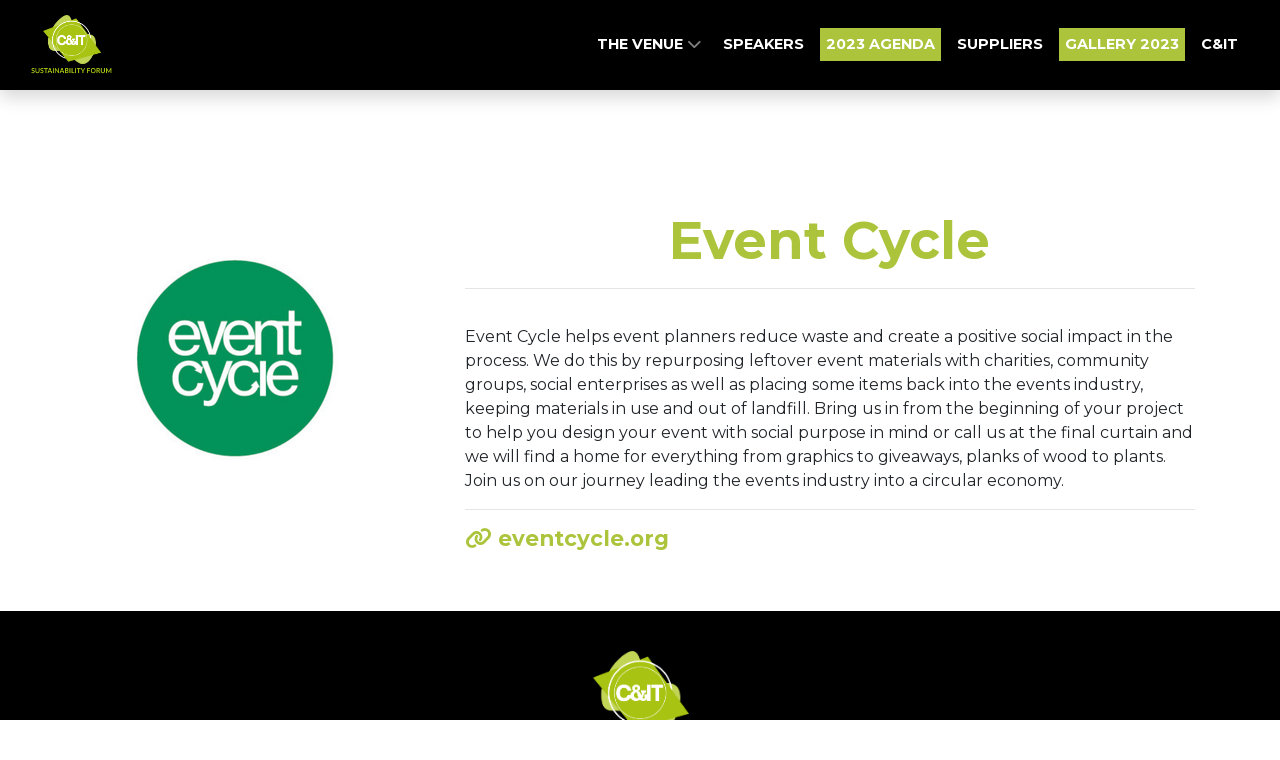

--- FILE ---
content_type: text/css
request_url: https://sthbimicrosites.z35.web.core.windows.net/microsites/theme/theawardtheme/wwwroot/tenant/citsustainabilityforum/css/award.min.css?v=2026-01-26-23-05
body_size: 539191
content:
/*!
 * Start Bootstrap - Creative v5.1.8 (https://startbootstrap.com/template-overviews/creative)
 * Copyright 2013-2025 Start Bootstrap
 * Licensed under MIT (https://github.com/BlackrockDigital/startbootstrap-creative/blob/master/LICENSE)
 *//*!
 * Bootstrap v4.6.2 (https://getbootstrap.com/)
 * Copyright 2011-2022 The Bootstrap Authors
 * Copyright 2011-2022 Twitter, Inc.
 * Licensed under MIT (https://github.com/twbs/bootstrap/blob/main/LICENSE)
 */:root{--blue:#007bff;--indigo:#6610f2;--purple:#6f42c1;--pink:#e83e8c;--red:#dc3545;--orange:#fd7e14;--yellow:#ffc107;--green:#28a745;--teal:#20c997;--cyan:#17a2b8;--white:#fff;--gray:#6c757d;--gray-dark:#343a40;--primary:#acc43c;--secondary:#f0f4d4;--success:#28a745;--info:#17a2b8;--warning:#ffc107;--danger:#dc3545;--light:#f8f9fa;--dark:#343a40;--breakpoint-xs:0;--breakpoint-sm:576px;--breakpoint-md:768px;--breakpoint-lg:992px;--breakpoint-xl:1200px;--font-family-sans-serif:"Montserrat",sans-serif;--font-family-monospace:SFMono-Regular,Menlo,Monaco,Consolas,"Liberation Mono","Courier New",monospace}*,::after,::before{box-sizing:border-box}html{font-family:sans-serif;line-height:1.15;-webkit-text-size-adjust:100%;-webkit-tap-highlight-color:transparent}article,aside,figcaption,figure,footer,header,hgroup,main,nav,section{display:block}body{margin:0;font-family:Montserrat,sans-serif;font-size:1rem;font-weight:400;line-height:1.5;color:#212529;text-align:left;background-color:#fff}[tabindex="-1"]:focus:not(:focus-visible){outline:0!important}hr{box-sizing:content-box;height:0;overflow:visible}h1,h2,h3,h4,h5,h6{margin-top:0;margin-bottom:.5rem}p{margin-top:0;margin-bottom:1rem}abbr[data-original-title],abbr[title]{text-decoration:underline;-webkit-text-decoration:underline dotted;text-decoration:underline dotted;cursor:help;border-bottom:0;-webkit-text-decoration-skip-ink:none;text-decoration-skip-ink:none}address{margin-bottom:1rem;font-style:normal;line-height:inherit}dl,ol,ul{margin-top:0;margin-bottom:1rem}ol ol,ol ul,ul ol,ul ul{margin-bottom:0}dt{font-weight:700}dd{margin-bottom:.5rem;margin-left:0}blockquote{margin:0 0 1rem}b,strong{font-weight:bolder}small{font-size:80%}sub,sup{position:relative;font-size:75%;line-height:0;vertical-align:baseline}sub{bottom:-.25em}sup{top:-.5em}a{color:#acc43c;text-decoration:none;background-color:transparent}a:hover{color:#798a2a;text-decoration:underline}a:not([href]):not([class]){color:inherit;text-decoration:none}a:not([href]):not([class]):hover{color:inherit;text-decoration:none}code,kbd,pre,samp{font-family:SFMono-Regular,Menlo,Monaco,Consolas,"Liberation Mono","Courier New",monospace;font-size:1em}pre{margin-top:0;margin-bottom:1rem;overflow:auto;-ms-overflow-style:scrollbar}figure{margin:0 0 1rem}img{vertical-align:middle;border-style:none}svg{overflow:hidden;vertical-align:middle}table{border-collapse:collapse}caption{padding-top:.75rem;padding-bottom:.75rem;color:#6c757d;text-align:left;caption-side:bottom}th{text-align:inherit;text-align:-webkit-match-parent}label{display:inline-block;margin-bottom:.5rem}button{border-radius:0}button:focus:not(:focus-visible){outline:0}button,input,optgroup,select,textarea{margin:0;font-family:inherit;font-size:inherit;line-height:inherit}button,input{overflow:visible}button,select{text-transform:none}[role=button]{cursor:pointer}select{word-wrap:normal}[type=button],[type=reset],[type=submit],button{-webkit-appearance:button}[type=button]:not(:disabled),[type=reset]:not(:disabled),[type=submit]:not(:disabled),button:not(:disabled){cursor:pointer}[type=button]::-moz-focus-inner,[type=reset]::-moz-focus-inner,[type=submit]::-moz-focus-inner,button::-moz-focus-inner{padding:0;border-style:none}input[type=checkbox],input[type=radio]{box-sizing:border-box;padding:0}textarea{overflow:auto;resize:vertical}fieldset{min-width:0;padding:0;margin:0;border:0}legend{display:block;width:100%;max-width:100%;padding:0;margin-bottom:.5rem;font-size:1.5rem;line-height:inherit;color:inherit;white-space:normal}progress{vertical-align:baseline}[type=number]::-webkit-inner-spin-button,[type=number]::-webkit-outer-spin-button{height:auto}[type=search]{outline-offset:-2px;-webkit-appearance:none}[type=search]::-webkit-search-decoration{-webkit-appearance:none}::-webkit-file-upload-button{font:inherit;-webkit-appearance:button}output{display:inline-block}summary{display:list-item;cursor:pointer}template{display:none}[hidden]{display:none!important}.h1,.h2,.h3,.h4,.h5,.h6,h1,h2,h3,h4,h5,h6{margin-bottom:.5rem;font-family:Montserrat,sans-serif;font-weight:500;line-height:1.2}.h1,h1{font-size:2.5rem}.h2,h2{font-size:2rem}.h3,h3{font-size:1.75rem}.h4,h4{font-size:1.5rem}.h5,h5{font-size:1.25rem}.h6,h6{font-size:1rem}.lead{font-size:1.25rem;font-weight:300}.display-1{font-size:6rem;font-weight:300;line-height:1.2}.display-2{font-size:5.5rem;font-weight:300;line-height:1.2}.display-3{font-size:4.5rem;font-weight:300;line-height:1.2}.display-4{font-size:3.5rem;font-weight:300;line-height:1.2}hr{margin-top:1rem;margin-bottom:1rem;border:0;border-top:1px solid rgba(0,0,0,.1)}.small,small{font-size:.875em;font-weight:400}.mark,mark{padding:.2em;background-color:#fcf8e3}.list-unstyled{padding-left:0;list-style:none}.list-inline{padding-left:0;list-style:none}.list-inline-item{display:inline-block}.list-inline-item:not(:last-child){margin-right:.5rem}.initialism{font-size:90%;text-transform:uppercase}.blockquote{margin-bottom:1rem;font-size:1.25rem}.blockquote-footer{display:block;font-size:.875em;color:#6c757d}.blockquote-footer::before{content:"\2014\00A0"}.img-fluid{max-width:100%;height:auto}.img-thumbnail{padding:.25rem;background-color:#fff;border:1px solid #dee2e6;border-radius:.25rem;max-width:100%;height:auto}.figure{display:inline-block}.figure-img{margin-bottom:.5rem;line-height:1}.figure-caption{font-size:90%;color:#6c757d}code{font-size:87.5%;color:#e83e8c;word-wrap:break-word}a>code{color:inherit}kbd{padding:.2rem .4rem;font-size:87.5%;color:#fff;background-color:#212529;border-radius:.2rem}kbd kbd{padding:0;font-size:100%;font-weight:700}pre{display:block;font-size:87.5%;color:#212529}pre code{font-size:inherit;color:inherit;word-break:normal}.pre-scrollable{max-height:340px;overflow-y:scroll}.container,.container-fluid,.container-lg,.container-md,.container-sm,.container-xl{width:100%;padding-right:15px;padding-left:15px;margin-right:auto;margin-left:auto}@media (min-width:576px){.container,.container-sm{max-width:540px}}@media (min-width:768px){.container,.container-md,.container-sm{max-width:720px}}@media (min-width:992px){.container,.container-lg,.container-md,.container-sm{max-width:960px}}@media (min-width:1200px){.container,.container-lg,.container-md,.container-sm,.container-xl{max-width:1140px}}.row{display:flex;flex-wrap:wrap;margin-right:-15px;margin-left:-15px}.no-gutters{margin-right:0;margin-left:0}.no-gutters>.col,.no-gutters>[class*=col-]{padding-right:0;padding-left:0}.col,.col-1,.col-10,.col-11,.col-12,.col-2,.col-3,.col-4,.col-5,.col-6,.col-7,.col-8,.col-9,.col-auto,.col-lg,.col-lg-1,.col-lg-10,.col-lg-11,.col-lg-12,.col-lg-2,.col-lg-3,.col-lg-4,.col-lg-5,.col-lg-6,.col-lg-7,.col-lg-8,.col-lg-9,.col-lg-auto,.col-md,.col-md-1,.col-md-10,.col-md-11,.col-md-12,.col-md-2,.col-md-3,.col-md-4,.col-md-5,.col-md-6,.col-md-7,.col-md-8,.col-md-9,.col-md-auto,.col-sm,.col-sm-1,.col-sm-10,.col-sm-11,.col-sm-12,.col-sm-2,.col-sm-3,.col-sm-4,.col-sm-5,.col-sm-6,.col-sm-7,.col-sm-8,.col-sm-9,.col-sm-auto,.col-xl,.col-xl-1,.col-xl-10,.col-xl-11,.col-xl-12,.col-xl-2,.col-xl-3,.col-xl-4,.col-xl-5,.col-xl-6,.col-xl-7,.col-xl-8,.col-xl-9,.col-xl-auto{position:relative;width:100%;padding-right:15px;padding-left:15px}.col{flex-basis:0;flex-grow:1;max-width:100%}.row-cols-1>*{flex:0 0 100%;max-width:100%}.row-cols-2>*{flex:0 0 50%;max-width:50%}.row-cols-3>*{flex:0 0 33.33333%;max-width:33.33333%}.row-cols-4>*{flex:0 0 25%;max-width:25%}.row-cols-5>*{flex:0 0 20%;max-width:20%}.row-cols-6>*{flex:0 0 16.66667%;max-width:16.66667%}.col-auto{flex:0 0 auto;width:auto;max-width:100%}.col-1{flex:0 0 8.33333%;max-width:8.33333%}.col-2{flex:0 0 16.66667%;max-width:16.66667%}.col-3{flex:0 0 25%;max-width:25%}.col-4{flex:0 0 33.33333%;max-width:33.33333%}.col-5{flex:0 0 41.66667%;max-width:41.66667%}.col-6{flex:0 0 50%;max-width:50%}.col-7{flex:0 0 58.33333%;max-width:58.33333%}.col-8{flex:0 0 66.66667%;max-width:66.66667%}.col-9{flex:0 0 75%;max-width:75%}.col-10{flex:0 0 83.33333%;max-width:83.33333%}.col-11{flex:0 0 91.66667%;max-width:91.66667%}.col-12{flex:0 0 100%;max-width:100%}.order-first{order:-1}.order-last{order:13}.order-0{order:0}.order-1{order:1}.order-2{order:2}.order-3{order:3}.order-4{order:4}.order-5{order:5}.order-6{order:6}.order-7{order:7}.order-8{order:8}.order-9{order:9}.order-10{order:10}.order-11{order:11}.order-12{order:12}.offset-1{margin-left:8.33333%}.offset-2{margin-left:16.66667%}.offset-3{margin-left:25%}.offset-4{margin-left:33.33333%}.offset-5{margin-left:41.66667%}.offset-6{margin-left:50%}.offset-7{margin-left:58.33333%}.offset-8{margin-left:66.66667%}.offset-9{margin-left:75%}.offset-10{margin-left:83.33333%}.offset-11{margin-left:91.66667%}@media (min-width:576px){.col-sm{flex-basis:0;flex-grow:1;max-width:100%}.row-cols-sm-1>*{flex:0 0 100%;max-width:100%}.row-cols-sm-2>*{flex:0 0 50%;max-width:50%}.row-cols-sm-3>*{flex:0 0 33.33333%;max-width:33.33333%}.row-cols-sm-4>*{flex:0 0 25%;max-width:25%}.row-cols-sm-5>*{flex:0 0 20%;max-width:20%}.row-cols-sm-6>*{flex:0 0 16.66667%;max-width:16.66667%}.col-sm-auto{flex:0 0 auto;width:auto;max-width:100%}.col-sm-1{flex:0 0 8.33333%;max-width:8.33333%}.col-sm-2{flex:0 0 16.66667%;max-width:16.66667%}.col-sm-3{flex:0 0 25%;max-width:25%}.col-sm-4{flex:0 0 33.33333%;max-width:33.33333%}.col-sm-5{flex:0 0 41.66667%;max-width:41.66667%}.col-sm-6{flex:0 0 50%;max-width:50%}.col-sm-7{flex:0 0 58.33333%;max-width:58.33333%}.col-sm-8{flex:0 0 66.66667%;max-width:66.66667%}.col-sm-9{flex:0 0 75%;max-width:75%}.col-sm-10{flex:0 0 83.33333%;max-width:83.33333%}.col-sm-11{flex:0 0 91.66667%;max-width:91.66667%}.col-sm-12{flex:0 0 100%;max-width:100%}.order-sm-first{order:-1}.order-sm-last{order:13}.order-sm-0{order:0}.order-sm-1{order:1}.order-sm-2{order:2}.order-sm-3{order:3}.order-sm-4{order:4}.order-sm-5{order:5}.order-sm-6{order:6}.order-sm-7{order:7}.order-sm-8{order:8}.order-sm-9{order:9}.order-sm-10{order:10}.order-sm-11{order:11}.order-sm-12{order:12}.offset-sm-0{margin-left:0}.offset-sm-1{margin-left:8.33333%}.offset-sm-2{margin-left:16.66667%}.offset-sm-3{margin-left:25%}.offset-sm-4{margin-left:33.33333%}.offset-sm-5{margin-left:41.66667%}.offset-sm-6{margin-left:50%}.offset-sm-7{margin-left:58.33333%}.offset-sm-8{margin-left:66.66667%}.offset-sm-9{margin-left:75%}.offset-sm-10{margin-left:83.33333%}.offset-sm-11{margin-left:91.66667%}}@media (min-width:768px){.col-md{flex-basis:0;flex-grow:1;max-width:100%}.row-cols-md-1>*{flex:0 0 100%;max-width:100%}.row-cols-md-2>*{flex:0 0 50%;max-width:50%}.row-cols-md-3>*{flex:0 0 33.33333%;max-width:33.33333%}.row-cols-md-4>*{flex:0 0 25%;max-width:25%}.row-cols-md-5>*{flex:0 0 20%;max-width:20%}.row-cols-md-6>*{flex:0 0 16.66667%;max-width:16.66667%}.col-md-auto{flex:0 0 auto;width:auto;max-width:100%}.col-md-1{flex:0 0 8.33333%;max-width:8.33333%}.col-md-2{flex:0 0 16.66667%;max-width:16.66667%}.col-md-3{flex:0 0 25%;max-width:25%}.col-md-4{flex:0 0 33.33333%;max-width:33.33333%}.col-md-5{flex:0 0 41.66667%;max-width:41.66667%}.col-md-6{flex:0 0 50%;max-width:50%}.col-md-7{flex:0 0 58.33333%;max-width:58.33333%}.col-md-8{flex:0 0 66.66667%;max-width:66.66667%}.col-md-9{flex:0 0 75%;max-width:75%}.col-md-10{flex:0 0 83.33333%;max-width:83.33333%}.col-md-11{flex:0 0 91.66667%;max-width:91.66667%}.col-md-12{flex:0 0 100%;max-width:100%}.order-md-first{order:-1}.order-md-last{order:13}.order-md-0{order:0}.order-md-1{order:1}.order-md-2{order:2}.order-md-3{order:3}.order-md-4{order:4}.order-md-5{order:5}.order-md-6{order:6}.order-md-7{order:7}.order-md-8{order:8}.order-md-9{order:9}.order-md-10{order:10}.order-md-11{order:11}.order-md-12{order:12}.offset-md-0{margin-left:0}.offset-md-1{margin-left:8.33333%}.offset-md-2{margin-left:16.66667%}.offset-md-3{margin-left:25%}.offset-md-4{margin-left:33.33333%}.offset-md-5{margin-left:41.66667%}.offset-md-6{margin-left:50%}.offset-md-7{margin-left:58.33333%}.offset-md-8{margin-left:66.66667%}.offset-md-9{margin-left:75%}.offset-md-10{margin-left:83.33333%}.offset-md-11{margin-left:91.66667%}}@media (min-width:992px){.col-lg{flex-basis:0;flex-grow:1;max-width:100%}.row-cols-lg-1>*{flex:0 0 100%;max-width:100%}.row-cols-lg-2>*{flex:0 0 50%;max-width:50%}.row-cols-lg-3>*{flex:0 0 33.33333%;max-width:33.33333%}.row-cols-lg-4>*{flex:0 0 25%;max-width:25%}.row-cols-lg-5>*{flex:0 0 20%;max-width:20%}.row-cols-lg-6>*{flex:0 0 16.66667%;max-width:16.66667%}.col-lg-auto{flex:0 0 auto;width:auto;max-width:100%}.col-lg-1{flex:0 0 8.33333%;max-width:8.33333%}.col-lg-2{flex:0 0 16.66667%;max-width:16.66667%}.col-lg-3{flex:0 0 25%;max-width:25%}.col-lg-4{flex:0 0 33.33333%;max-width:33.33333%}.col-lg-5{flex:0 0 41.66667%;max-width:41.66667%}.col-lg-6{flex:0 0 50%;max-width:50%}.col-lg-7{flex:0 0 58.33333%;max-width:58.33333%}.col-lg-8{flex:0 0 66.66667%;max-width:66.66667%}.col-lg-9{flex:0 0 75%;max-width:75%}.col-lg-10{flex:0 0 83.33333%;max-width:83.33333%}.col-lg-11{flex:0 0 91.66667%;max-width:91.66667%}.col-lg-12{flex:0 0 100%;max-width:100%}.order-lg-first{order:-1}.order-lg-last{order:13}.order-lg-0{order:0}.order-lg-1{order:1}.order-lg-2{order:2}.order-lg-3{order:3}.order-lg-4{order:4}.order-lg-5{order:5}.order-lg-6{order:6}.order-lg-7{order:7}.order-lg-8{order:8}.order-lg-9{order:9}.order-lg-10{order:10}.order-lg-11{order:11}.order-lg-12{order:12}.offset-lg-0{margin-left:0}.offset-lg-1{margin-left:8.33333%}.offset-lg-2{margin-left:16.66667%}.offset-lg-3{margin-left:25%}.offset-lg-4{margin-left:33.33333%}.offset-lg-5{margin-left:41.66667%}.offset-lg-6{margin-left:50%}.offset-lg-7{margin-left:58.33333%}.offset-lg-8{margin-left:66.66667%}.offset-lg-9{margin-left:75%}.offset-lg-10{margin-left:83.33333%}.offset-lg-11{margin-left:91.66667%}}@media (min-width:1200px){.col-xl{flex-basis:0;flex-grow:1;max-width:100%}.row-cols-xl-1>*{flex:0 0 100%;max-width:100%}.row-cols-xl-2>*{flex:0 0 50%;max-width:50%}.row-cols-xl-3>*{flex:0 0 33.33333%;max-width:33.33333%}.row-cols-xl-4>*{flex:0 0 25%;max-width:25%}.row-cols-xl-5>*{flex:0 0 20%;max-width:20%}.row-cols-xl-6>*{flex:0 0 16.66667%;max-width:16.66667%}.col-xl-auto{flex:0 0 auto;width:auto;max-width:100%}.col-xl-1{flex:0 0 8.33333%;max-width:8.33333%}.col-xl-2{flex:0 0 16.66667%;max-width:16.66667%}.col-xl-3{flex:0 0 25%;max-width:25%}.col-xl-4{flex:0 0 33.33333%;max-width:33.33333%}.col-xl-5{flex:0 0 41.66667%;max-width:41.66667%}.col-xl-6{flex:0 0 50%;max-width:50%}.col-xl-7{flex:0 0 58.33333%;max-width:58.33333%}.col-xl-8{flex:0 0 66.66667%;max-width:66.66667%}.col-xl-9{flex:0 0 75%;max-width:75%}.col-xl-10{flex:0 0 83.33333%;max-width:83.33333%}.col-xl-11{flex:0 0 91.66667%;max-width:91.66667%}.col-xl-12{flex:0 0 100%;max-width:100%}.order-xl-first{order:-1}.order-xl-last{order:13}.order-xl-0{order:0}.order-xl-1{order:1}.order-xl-2{order:2}.order-xl-3{order:3}.order-xl-4{order:4}.order-xl-5{order:5}.order-xl-6{order:6}.order-xl-7{order:7}.order-xl-8{order:8}.order-xl-9{order:9}.order-xl-10{order:10}.order-xl-11{order:11}.order-xl-12{order:12}.offset-xl-0{margin-left:0}.offset-xl-1{margin-left:8.33333%}.offset-xl-2{margin-left:16.66667%}.offset-xl-3{margin-left:25%}.offset-xl-4{margin-left:33.33333%}.offset-xl-5{margin-left:41.66667%}.offset-xl-6{margin-left:50%}.offset-xl-7{margin-left:58.33333%}.offset-xl-8{margin-left:66.66667%}.offset-xl-9{margin-left:75%}.offset-xl-10{margin-left:83.33333%}.offset-xl-11{margin-left:91.66667%}}.table{width:100%;margin-bottom:1rem;color:#212529}.table td,.table th{padding:.75rem;vertical-align:top;border-top:1px solid #dee2e6}.table thead th{vertical-align:bottom;border-bottom:2px solid #dee2e6}.table tbody+tbody{border-top:2px solid #dee2e6}.table-sm td,.table-sm th{padding:.3rem}.table-bordered{border:1px solid #dee2e6}.table-bordered td,.table-bordered th{border:1px solid #dee2e6}.table-bordered thead td,.table-bordered thead th{border-bottom-width:2px}.table-borderless tbody+tbody,.table-borderless td,.table-borderless th,.table-borderless thead th{border:0}.table-striped tbody tr:nth-of-type(odd){background-color:rgba(0,0,0,.05)}.table-hover tbody tr:hover{color:#212529;background-color:rgba(0,0,0,.075)}.table-primary,.table-primary>td,.table-primary>th{background-color:#e8eec8}.table-primary tbody+tbody,.table-primary td,.table-primary th,.table-primary thead th{border-color:#d4e09a}.table-hover .table-primary:hover{background-color:#e0e8b5}.table-hover .table-primary:hover>td,.table-hover .table-primary:hover>th{background-color:#e0e8b5}.table-secondary,.table-secondary>td,.table-secondary>th{background-color:#fbfcf3}.table-secondary tbody+tbody,.table-secondary td,.table-secondary th,.table-secondary thead th{border-color:#f7f9e9}.table-hover .table-secondary:hover{background-color:#f4f7df}.table-hover .table-secondary:hover>td,.table-hover .table-secondary:hover>th{background-color:#f4f7df}.table-success,.table-success>td,.table-success>th{background-color:#c3e6cb}.table-success tbody+tbody,.table-success td,.table-success th,.table-success thead th{border-color:#8fd19e}.table-hover .table-success:hover{background-color:#b1dfbb}.table-hover .table-success:hover>td,.table-hover .table-success:hover>th{background-color:#b1dfbb}.table-info,.table-info>td,.table-info>th{background-color:#bee5eb}.table-info tbody+tbody,.table-info td,.table-info th,.table-info thead th{border-color:#86cfda}.table-hover .table-info:hover{background-color:#abdde5}.table-hover .table-info:hover>td,.table-hover .table-info:hover>th{background-color:#abdde5}.table-warning,.table-warning>td,.table-warning>th{background-color:#ffeeba}.table-warning tbody+tbody,.table-warning td,.table-warning th,.table-warning thead th{border-color:#ffdf7e}.table-hover .table-warning:hover{background-color:#ffe8a1}.table-hover .table-warning:hover>td,.table-hover .table-warning:hover>th{background-color:#ffe8a1}.table-danger,.table-danger>td,.table-danger>th{background-color:#f5c6cb}.table-danger tbody+tbody,.table-danger td,.table-danger th,.table-danger thead th{border-color:#ed969e}.table-hover .table-danger:hover{background-color:#f1b0b7}.table-hover .table-danger:hover>td,.table-hover .table-danger:hover>th{background-color:#f1b0b7}.table-light,.table-light>td,.table-light>th{background-color:#fdfdfe}.table-light tbody+tbody,.table-light td,.table-light th,.table-light thead th{border-color:#fbfcfc}.table-hover .table-light:hover{background-color:#ececf6}.table-hover .table-light:hover>td,.table-hover .table-light:hover>th{background-color:#ececf6}.table-dark,.table-dark>td,.table-dark>th{background-color:#c6c8ca}.table-dark tbody+tbody,.table-dark td,.table-dark th,.table-dark thead th{border-color:#95999c}.table-hover .table-dark:hover{background-color:#b9bbbe}.table-hover .table-dark:hover>td,.table-hover .table-dark:hover>th{background-color:#b9bbbe}.table-active,.table-active>td,.table-active>th{background-color:rgba(0,0,0,.075)}.table-hover .table-active:hover{background-color:rgba(0,0,0,.075)}.table-hover .table-active:hover>td,.table-hover .table-active:hover>th{background-color:rgba(0,0,0,.075)}.table .thead-dark th{color:#fff;background-color:#343a40;border-color:#454d55}.table .thead-light th{color:#495057;background-color:#e9ecef;border-color:#dee2e6}.table-dark{color:#fff;background-color:#343a40}.table-dark td,.table-dark th,.table-dark thead th{border-color:#454d55}.table-dark.table-bordered{border:0}.table-dark.table-striped tbody tr:nth-of-type(odd){background-color:rgba(255,255,255,.05)}.table-dark.table-hover tbody tr:hover{color:#fff;background-color:rgba(255,255,255,.075)}@media (max-width:575.98px){.table-responsive-sm{display:block;width:100%;overflow-x:auto;-webkit-overflow-scrolling:touch}.table-responsive-sm>.table-bordered{border:0}}@media (max-width:767.98px){.table-responsive-md{display:block;width:100%;overflow-x:auto;-webkit-overflow-scrolling:touch}.table-responsive-md>.table-bordered{border:0}}@media (max-width:991.98px){.table-responsive-lg{display:block;width:100%;overflow-x:auto;-webkit-overflow-scrolling:touch}.table-responsive-lg>.table-bordered{border:0}}@media (max-width:1199.98px){.table-responsive-xl{display:block;width:100%;overflow-x:auto;-webkit-overflow-scrolling:touch}.table-responsive-xl>.table-bordered{border:0}}.table-responsive{display:block;width:100%;overflow-x:auto;-webkit-overflow-scrolling:touch}.table-responsive>.table-bordered{border:0}.form-control{display:block;width:100%;height:calc(1.5em + .75rem + 2px);padding:.375rem .75rem;font-size:1rem;font-weight:400;line-height:1.5;color:#495057;background-color:#fff;background-clip:padding-box;border:1px solid #ced4da;border-radius:.25rem;transition:border-color .15s ease-in-out,box-shadow .15s ease-in-out}@media (prefers-reduced-motion:reduce){.form-control{transition:none}}.form-control::-ms-expand{background-color:transparent;border:0}.form-control:focus{color:#495057;background-color:#fff;border-color:#d6e29e;outline:0;box-shadow:0 0 0 .2rem rgba(172,196,60,.25)}.form-control::-webkit-input-placeholder{color:#6c757d;opacity:1}.form-control:-ms-input-placeholder{color:#6c757d;opacity:1}.form-control::-ms-input-placeholder{color:#6c757d;opacity:1}.form-control::placeholder{color:#6c757d;opacity:1}.form-control:disabled,.form-control[readonly]{background-color:#e9ecef;opacity:1}input[type=date].form-control,input[type=datetime-local].form-control,input[type=month].form-control,input[type=time].form-control{-webkit-appearance:none;-moz-appearance:none;appearance:none}select.form-control:-moz-focusring{color:transparent;text-shadow:0 0 0 #495057}select.form-control:focus::-ms-value{color:#495057;background-color:#fff}.form-control-file,.form-control-range{display:block;width:100%}.col-form-label{padding-top:calc(.375rem + 1px);padding-bottom:calc(.375rem + 1px);margin-bottom:0;font-size:inherit;line-height:1.5}.col-form-label-lg{padding-top:calc(.5rem + 1px);padding-bottom:calc(.5rem + 1px);font-size:1.25rem;line-height:1.5}.col-form-label-sm{padding-top:calc(.25rem + 1px);padding-bottom:calc(.25rem + 1px);font-size:.875rem;line-height:1.5}.form-control-plaintext{display:block;width:100%;padding:.375rem 0;margin-bottom:0;font-size:1rem;line-height:1.5;color:#212529;background-color:transparent;border:solid transparent;border-width:1px 0}.form-control-plaintext.form-control-lg,.form-control-plaintext.form-control-sm{padding-right:0;padding-left:0}.form-control-sm{height:calc(1.5em + .5rem + 2px);padding:.25rem .5rem;font-size:.875rem;line-height:1.5;border-radius:.2rem}.form-control-lg{height:calc(1.5em + 1rem + 2px);padding:.5rem 1rem;font-size:1.25rem;line-height:1.5;border-radius:.3rem}select.form-control[multiple],select.form-control[size]{height:auto}textarea.form-control{height:auto}.form-group{margin-bottom:1rem}.form-text{display:block;margin-top:.25rem}.form-row{display:flex;flex-wrap:wrap;margin-right:-5px;margin-left:-5px}.form-row>.col,.form-row>[class*=col-]{padding-right:5px;padding-left:5px}.form-check{position:relative;display:block;padding-left:1.25rem}.form-check-input{position:absolute;margin-top:.3rem;margin-left:-1.25rem}.form-check-input:disabled~.form-check-label,.form-check-input[disabled]~.form-check-label{color:#6c757d}.form-check-label{margin-bottom:0}.form-check-inline{display:inline-flex;align-items:center;padding-left:0;margin-right:.75rem}.form-check-inline .form-check-input{position:static;margin-top:0;margin-right:.3125rem;margin-left:0}.valid-feedback{display:none;width:100%;margin-top:.25rem;font-size:.875em;color:#28a745}.valid-tooltip{position:absolute;top:100%;left:0;z-index:5;display:none;max-width:100%;padding:.25rem .5rem;margin-top:.1rem;font-size:.875rem;line-height:1.5;color:#fff;background-color:rgba(40,167,69,.9);border-radius:.25rem}.form-row>.col>.valid-tooltip,.form-row>[class*=col-]>.valid-tooltip{left:5px}.is-valid~.valid-feedback,.is-valid~.valid-tooltip,.was-validated :valid~.valid-feedback,.was-validated :valid~.valid-tooltip{display:block}.form-control.is-valid,.was-validated .form-control:valid{border-color:#28a745;padding-right:calc(1.5em + .75rem)!important;background-image:url("data:image/svg+xml,%3csvg xmlns='http://www.w3.org/2000/svg' width='8' height='8' viewBox='0 0 8 8'%3e%3cpath fill='%2328a745' d='M2.3 6.73L.6 4.53c-.4-1.04.46-1.4 1.1-.8l1.1 1.4 3.4-3.8c.6-.63 1.6-.27 1.2.7l-4 4.6c-.43.5-.8.4-1.1.1z'/%3e%3c/svg%3e");background-repeat:no-repeat;background-position:right calc(.375em + .1875rem) center;background-size:calc(.75em + .375rem) calc(.75em + .375rem)}.form-control.is-valid:focus,.was-validated .form-control:valid:focus{border-color:#28a745;box-shadow:0 0 0 .2rem rgba(40,167,69,.25)}.was-validated select.form-control:valid,select.form-control.is-valid{padding-right:3rem!important;background-position:right 1.5rem center}.was-validated textarea.form-control:valid,textarea.form-control.is-valid{padding-right:calc(1.5em + .75rem);background-position:top calc(.375em + .1875rem) right calc(.375em + .1875rem)}.custom-select.is-valid,.was-validated .custom-select:valid{border-color:#28a745;padding-right:calc(.75em + 2.3125rem)!important;background:url("data:image/svg+xml,%3csvg xmlns='http://www.w3.org/2000/svg' width='4' height='5' viewBox='0 0 4 5'%3e%3cpath fill='%23343a40' d='M2 0L0 2h4zm0 5L0 3h4z'/%3e%3c/svg%3e") right .75rem center/8px 10px no-repeat,#fff url("data:image/svg+xml,%3csvg xmlns='http://www.w3.org/2000/svg' width='8' height='8' viewBox='0 0 8 8'%3e%3cpath fill='%2328a745' d='M2.3 6.73L.6 4.53c-.4-1.04.46-1.4 1.1-.8l1.1 1.4 3.4-3.8c.6-.63 1.6-.27 1.2.7l-4 4.6c-.43.5-.8.4-1.1.1z'/%3e%3c/svg%3e") center right 1.75rem/calc(.75em + .375rem) calc(.75em + .375rem) no-repeat}.custom-select.is-valid:focus,.was-validated .custom-select:valid:focus{border-color:#28a745;box-shadow:0 0 0 .2rem rgba(40,167,69,.25)}.form-check-input.is-valid~.form-check-label,.was-validated .form-check-input:valid~.form-check-label{color:#28a745}.form-check-input.is-valid~.valid-feedback,.form-check-input.is-valid~.valid-tooltip,.was-validated .form-check-input:valid~.valid-feedback,.was-validated .form-check-input:valid~.valid-tooltip{display:block}.custom-control-input.is-valid~.custom-control-label,.was-validated .custom-control-input:valid~.custom-control-label{color:#28a745}.custom-control-input.is-valid~.custom-control-label::before,.was-validated .custom-control-input:valid~.custom-control-label::before{border-color:#28a745}.custom-control-input.is-valid:checked~.custom-control-label::before,.was-validated .custom-control-input:valid:checked~.custom-control-label::before{border-color:#34ce57;background-color:#34ce57}.custom-control-input.is-valid:focus~.custom-control-label::before,.was-validated .custom-control-input:valid:focus~.custom-control-label::before{box-shadow:0 0 0 .2rem rgba(40,167,69,.25)}.custom-control-input.is-valid:focus:not(:checked)~.custom-control-label::before,.was-validated .custom-control-input:valid:focus:not(:checked)~.custom-control-label::before{border-color:#28a745}.custom-file-input.is-valid~.custom-file-label,.was-validated .custom-file-input:valid~.custom-file-label{border-color:#28a745}.custom-file-input.is-valid:focus~.custom-file-label,.was-validated .custom-file-input:valid:focus~.custom-file-label{border-color:#28a745;box-shadow:0 0 0 .2rem rgba(40,167,69,.25)}.invalid-feedback{display:none;width:100%;margin-top:.25rem;font-size:.875em;color:#dc3545}.invalid-tooltip{position:absolute;top:100%;left:0;z-index:5;display:none;max-width:100%;padding:.25rem .5rem;margin-top:.1rem;font-size:.875rem;line-height:1.5;color:#fff;background-color:rgba(220,53,69,.9);border-radius:.25rem}.form-row>.col>.invalid-tooltip,.form-row>[class*=col-]>.invalid-tooltip{left:5px}.is-invalid~.invalid-feedback,.is-invalid~.invalid-tooltip,.was-validated :invalid~.invalid-feedback,.was-validated :invalid~.invalid-tooltip{display:block}.form-control.is-invalid,.was-validated .form-control:invalid{border-color:#dc3545;padding-right:calc(1.5em + .75rem)!important;background-image:url("data:image/svg+xml,%3csvg xmlns='http://www.w3.org/2000/svg' width='12' height='12' fill='none' stroke='%23dc3545' viewBox='0 0 12 12'%3e%3ccircle cx='6' cy='6' r='4.5'/%3e%3cpath stroke-linejoin='round' d='M5.8 3.6h.4L6 6.5z'/%3e%3ccircle cx='6' cy='8.2' r='.6' fill='%23dc3545' stroke='none'/%3e%3c/svg%3e");background-repeat:no-repeat;background-position:right calc(.375em + .1875rem) center;background-size:calc(.75em + .375rem) calc(.75em + .375rem)}.form-control.is-invalid:focus,.was-validated .form-control:invalid:focus{border-color:#dc3545;box-shadow:0 0 0 .2rem rgba(220,53,69,.25)}.was-validated select.form-control:invalid,select.form-control.is-invalid{padding-right:3rem!important;background-position:right 1.5rem center}.was-validated textarea.form-control:invalid,textarea.form-control.is-invalid{padding-right:calc(1.5em + .75rem);background-position:top calc(.375em + .1875rem) right calc(.375em + .1875rem)}.custom-select.is-invalid,.was-validated .custom-select:invalid{border-color:#dc3545;padding-right:calc(.75em + 2.3125rem)!important;background:url("data:image/svg+xml,%3csvg xmlns='http://www.w3.org/2000/svg' width='4' height='5' viewBox='0 0 4 5'%3e%3cpath fill='%23343a40' d='M2 0L0 2h4zm0 5L0 3h4z'/%3e%3c/svg%3e") right .75rem center/8px 10px no-repeat,#fff url("data:image/svg+xml,%3csvg xmlns='http://www.w3.org/2000/svg' width='12' height='12' fill='none' stroke='%23dc3545' viewBox='0 0 12 12'%3e%3ccircle cx='6' cy='6' r='4.5'/%3e%3cpath stroke-linejoin='round' d='M5.8 3.6h.4L6 6.5z'/%3e%3ccircle cx='6' cy='8.2' r='.6' fill='%23dc3545' stroke='none'/%3e%3c/svg%3e") center right 1.75rem/calc(.75em + .375rem) calc(.75em + .375rem) no-repeat}.custom-select.is-invalid:focus,.was-validated .custom-select:invalid:focus{border-color:#dc3545;box-shadow:0 0 0 .2rem rgba(220,53,69,.25)}.form-check-input.is-invalid~.form-check-label,.was-validated .form-check-input:invalid~.form-check-label{color:#dc3545}.form-check-input.is-invalid~.invalid-feedback,.form-check-input.is-invalid~.invalid-tooltip,.was-validated .form-check-input:invalid~.invalid-feedback,.was-validated .form-check-input:invalid~.invalid-tooltip{display:block}.custom-control-input.is-invalid~.custom-control-label,.was-validated .custom-control-input:invalid~.custom-control-label{color:#dc3545}.custom-control-input.is-invalid~.custom-control-label::before,.was-validated .custom-control-input:invalid~.custom-control-label::before{border-color:#dc3545}.custom-control-input.is-invalid:checked~.custom-control-label::before,.was-validated .custom-control-input:invalid:checked~.custom-control-label::before{border-color:#e4606d;background-color:#e4606d}.custom-control-input.is-invalid:focus~.custom-control-label::before,.was-validated .custom-control-input:invalid:focus~.custom-control-label::before{box-shadow:0 0 0 .2rem rgba(220,53,69,.25)}.custom-control-input.is-invalid:focus:not(:checked)~.custom-control-label::before,.was-validated .custom-control-input:invalid:focus:not(:checked)~.custom-control-label::before{border-color:#dc3545}.custom-file-input.is-invalid~.custom-file-label,.was-validated .custom-file-input:invalid~.custom-file-label{border-color:#dc3545}.custom-file-input.is-invalid:focus~.custom-file-label,.was-validated .custom-file-input:invalid:focus~.custom-file-label{border-color:#dc3545;box-shadow:0 0 0 .2rem rgba(220,53,69,.25)}.form-inline{display:flex;flex-flow:row wrap;align-items:center}.form-inline .form-check{width:100%}@media (min-width:576px){.form-inline label{display:flex;align-items:center;justify-content:center;margin-bottom:0}.form-inline .form-group{display:flex;flex:0 0 auto;flex-flow:row wrap;align-items:center;margin-bottom:0}.form-inline .form-control{display:inline-block;width:auto;vertical-align:middle}.form-inline .form-control-plaintext{display:inline-block}.form-inline .custom-select,.form-inline .input-group{width:auto}.form-inline .form-check{display:flex;align-items:center;justify-content:center;width:auto;padding-left:0}.form-inline .form-check-input{position:relative;flex-shrink:0;margin-top:0;margin-right:.25rem;margin-left:0}.form-inline .custom-control{align-items:center;justify-content:center}.form-inline .custom-control-label{margin-bottom:0}}.btn{display:inline-block;font-weight:400;color:#212529;text-align:center;vertical-align:middle;-webkit-user-select:none;-moz-user-select:none;-ms-user-select:none;user-select:none;background-color:transparent;border:1px solid transparent;padding:.375rem .75rem;font-size:1rem;line-height:1.5;border-radius:.25rem;transition:color .15s ease-in-out,background-color .15s ease-in-out,border-color .15s ease-in-out,box-shadow .15s ease-in-out}@media (prefers-reduced-motion:reduce){.btn{transition:none}}.btn:hover{color:#212529;text-decoration:none}.btn.focus,.btn:focus{outline:0;box-shadow:0 0 0 .2rem rgba(172,196,60,.25)}.btn.disabled,.btn:disabled{opacity:.65}.btn:not(:disabled):not(.disabled){cursor:pointer}a.btn.disabled,fieldset:disabled a.btn{pointer-events:none}.btn-primary{color:#212529;background-color:#acc43c;border-color:#acc43c}.btn-primary:hover{color:#fff;background-color:#93a733;border-color:#8a9d30}.btn-primary.focus,.btn-primary:focus{color:#fff;background-color:#93a733;border-color:#8a9d30;box-shadow:0 0 0 .2rem rgba(151,172,57,.5)}.btn-primary.disabled,.btn-primary:disabled{color:#212529;background-color:#acc43c;border-color:#acc43c}.btn-primary:not(:disabled):not(.disabled).active,.btn-primary:not(:disabled):not(.disabled):active,.show>.btn-primary.dropdown-toggle{color:#fff;background-color:#8a9d30;border-color:#81942d}.btn-primary:not(:disabled):not(.disabled).active:focus,.btn-primary:not(:disabled):not(.disabled):active:focus,.show>.btn-primary.dropdown-toggle:focus{box-shadow:0 0 0 .2rem rgba(151,172,57,.5)}.btn-secondary{color:#212529;background-color:#f0f4d4;border-color:#f0f4d4}.btn-secondary:hover{color:#212529;background-color:#e5ecb6;border-color:#e2eaab}.btn-secondary.focus,.btn-secondary:focus{color:#212529;background-color:#e5ecb6;border-color:#e2eaab;box-shadow:0 0 0 .2rem rgba(209,213,186,.5)}.btn-secondary.disabled,.btn-secondary:disabled{color:#212529;background-color:#f0f4d4;border-color:#f0f4d4}.btn-secondary:not(:disabled):not(.disabled).active,.btn-secondary:not(:disabled):not(.disabled):active,.show>.btn-secondary.dropdown-toggle{color:#212529;background-color:#e2eaab;border-color:#dee7a1}.btn-secondary:not(:disabled):not(.disabled).active:focus,.btn-secondary:not(:disabled):not(.disabled):active:focus,.show>.btn-secondary.dropdown-toggle:focus{box-shadow:0 0 0 .2rem rgba(209,213,186,.5)}.btn-success{color:#fff;background-color:#28a745;border-color:#28a745}.btn-success:hover{color:#fff;background-color:#218838;border-color:#1e7e34}.btn-success.focus,.btn-success:focus{color:#fff;background-color:#218838;border-color:#1e7e34;box-shadow:0 0 0 .2rem rgba(72,180,97,.5)}.btn-success.disabled,.btn-success:disabled{color:#fff;background-color:#28a745;border-color:#28a745}.btn-success:not(:disabled):not(.disabled).active,.btn-success:not(:disabled):not(.disabled):active,.show>.btn-success.dropdown-toggle{color:#fff;background-color:#1e7e34;border-color:#1c7430}.btn-success:not(:disabled):not(.disabled).active:focus,.btn-success:not(:disabled):not(.disabled):active:focus,.show>.btn-success.dropdown-toggle:focus{box-shadow:0 0 0 .2rem rgba(72,180,97,.5)}.btn-info{color:#fff;background-color:#17a2b8;border-color:#17a2b8}.btn-info:hover{color:#fff;background-color:#138496;border-color:#117a8b}.btn-info.focus,.btn-info:focus{color:#fff;background-color:#138496;border-color:#117a8b;box-shadow:0 0 0 .2rem rgba(58,176,195,.5)}.btn-info.disabled,.btn-info:disabled{color:#fff;background-color:#17a2b8;border-color:#17a2b8}.btn-info:not(:disabled):not(.disabled).active,.btn-info:not(:disabled):not(.disabled):active,.show>.btn-info.dropdown-toggle{color:#fff;background-color:#117a8b;border-color:#10707f}.btn-info:not(:disabled):not(.disabled).active:focus,.btn-info:not(:disabled):not(.disabled):active:focus,.show>.btn-info.dropdown-toggle:focus{box-shadow:0 0 0 .2rem rgba(58,176,195,.5)}.btn-warning{color:#212529;background-color:#ffc107;border-color:#ffc107}.btn-warning:hover{color:#212529;background-color:#e0a800;border-color:#d39e00}.btn-warning.focus,.btn-warning:focus{color:#212529;background-color:#e0a800;border-color:#d39e00;box-shadow:0 0 0 .2rem rgba(222,170,12,.5)}.btn-warning.disabled,.btn-warning:disabled{color:#212529;background-color:#ffc107;border-color:#ffc107}.btn-warning:not(:disabled):not(.disabled).active,.btn-warning:not(:disabled):not(.disabled):active,.show>.btn-warning.dropdown-toggle{color:#212529;background-color:#d39e00;border-color:#c69500}.btn-warning:not(:disabled):not(.disabled).active:focus,.btn-warning:not(:disabled):not(.disabled):active:focus,.show>.btn-warning.dropdown-toggle:focus{box-shadow:0 0 0 .2rem rgba(222,170,12,.5)}.btn-danger{color:#fff;background-color:#dc3545;border-color:#dc3545}.btn-danger:hover{color:#fff;background-color:#c82333;border-color:#bd2130}.btn-danger.focus,.btn-danger:focus{color:#fff;background-color:#c82333;border-color:#bd2130;box-shadow:0 0 0 .2rem rgba(225,83,97,.5)}.btn-danger.disabled,.btn-danger:disabled{color:#fff;background-color:#dc3545;border-color:#dc3545}.btn-danger:not(:disabled):not(.disabled).active,.btn-danger:not(:disabled):not(.disabled):active,.show>.btn-danger.dropdown-toggle{color:#fff;background-color:#bd2130;border-color:#b21f2d}.btn-danger:not(:disabled):not(.disabled).active:focus,.btn-danger:not(:disabled):not(.disabled):active:focus,.show>.btn-danger.dropdown-toggle:focus{box-shadow:0 0 0 .2rem rgba(225,83,97,.5)}.btn-light{color:#212529;background-color:#f8f9fa;border-color:#f8f9fa}.btn-light:hover{color:#212529;background-color:#e2e6ea;border-color:#dae0e5}.btn-light.focus,.btn-light:focus{color:#212529;background-color:#e2e6ea;border-color:#dae0e5;box-shadow:0 0 0 .2rem rgba(216,217,219,.5)}.btn-light.disabled,.btn-light:disabled{color:#212529;background-color:#f8f9fa;border-color:#f8f9fa}.btn-light:not(:disabled):not(.disabled).active,.btn-light:not(:disabled):not(.disabled):active,.show>.btn-light.dropdown-toggle{color:#212529;background-color:#dae0e5;border-color:#d3d9df}.btn-light:not(:disabled):not(.disabled).active:focus,.btn-light:not(:disabled):not(.disabled):active:focus,.show>.btn-light.dropdown-toggle:focus{box-shadow:0 0 0 .2rem rgba(216,217,219,.5)}.btn-dark{color:#fff;background-color:#343a40;border-color:#343a40}.btn-dark:hover{color:#fff;background-color:#23272b;border-color:#1d2124}.btn-dark.focus,.btn-dark:focus{color:#fff;background-color:#23272b;border-color:#1d2124;box-shadow:0 0 0 .2rem rgba(82,88,93,.5)}.btn-dark.disabled,.btn-dark:disabled{color:#fff;background-color:#343a40;border-color:#343a40}.btn-dark:not(:disabled):not(.disabled).active,.btn-dark:not(:disabled):not(.disabled):active,.show>.btn-dark.dropdown-toggle{color:#fff;background-color:#1d2124;border-color:#171a1d}.btn-dark:not(:disabled):not(.disabled).active:focus,.btn-dark:not(:disabled):not(.disabled):active:focus,.show>.btn-dark.dropdown-toggle:focus{box-shadow:0 0 0 .2rem rgba(82,88,93,.5)}.btn-outline-primary{color:#acc43c;border-color:#acc43c}.btn-outline-primary:hover{color:#212529;background-color:#acc43c;border-color:#acc43c}.btn-outline-primary.focus,.btn-outline-primary:focus{box-shadow:0 0 0 .2rem rgba(172,196,60,.5)}.btn-outline-primary.disabled,.btn-outline-primary:disabled{color:#acc43c;background-color:transparent}.btn-outline-primary:not(:disabled):not(.disabled).active,.btn-outline-primary:not(:disabled):not(.disabled):active,.show>.btn-outline-primary.dropdown-toggle{color:#212529;background-color:#acc43c;border-color:#acc43c}.btn-outline-primary:not(:disabled):not(.disabled).active:focus,.btn-outline-primary:not(:disabled):not(.disabled):active:focus,.show>.btn-outline-primary.dropdown-toggle:focus{box-shadow:0 0 0 .2rem rgba(172,196,60,.5)}.btn-outline-secondary{color:#f0f4d4;border-color:#f0f4d4}.btn-outline-secondary:hover{color:#212529;background-color:#f0f4d4;border-color:#f0f4d4}.btn-outline-secondary.focus,.btn-outline-secondary:focus{box-shadow:0 0 0 .2rem rgba(240,244,212,.5)}.btn-outline-secondary.disabled,.btn-outline-secondary:disabled{color:#f0f4d4;background-color:transparent}.btn-outline-secondary:not(:disabled):not(.disabled).active,.btn-outline-secondary:not(:disabled):not(.disabled):active,.show>.btn-outline-secondary.dropdown-toggle{color:#212529;background-color:#f0f4d4;border-color:#f0f4d4}.btn-outline-secondary:not(:disabled):not(.disabled).active:focus,.btn-outline-secondary:not(:disabled):not(.disabled):active:focus,.show>.btn-outline-secondary.dropdown-toggle:focus{box-shadow:0 0 0 .2rem rgba(240,244,212,.5)}.btn-outline-success{color:#28a745;border-color:#28a745}.btn-outline-success:hover{color:#fff;background-color:#28a745;border-color:#28a745}.btn-outline-success.focus,.btn-outline-success:focus{box-shadow:0 0 0 .2rem rgba(40,167,69,.5)}.btn-outline-success.disabled,.btn-outline-success:disabled{color:#28a745;background-color:transparent}.btn-outline-success:not(:disabled):not(.disabled).active,.btn-outline-success:not(:disabled):not(.disabled):active,.show>.btn-outline-success.dropdown-toggle{color:#fff;background-color:#28a745;border-color:#28a745}.btn-outline-success:not(:disabled):not(.disabled).active:focus,.btn-outline-success:not(:disabled):not(.disabled):active:focus,.show>.btn-outline-success.dropdown-toggle:focus{box-shadow:0 0 0 .2rem rgba(40,167,69,.5)}.btn-outline-info{color:#17a2b8;border-color:#17a2b8}.btn-outline-info:hover{color:#fff;background-color:#17a2b8;border-color:#17a2b8}.btn-outline-info.focus,.btn-outline-info:focus{box-shadow:0 0 0 .2rem rgba(23,162,184,.5)}.btn-outline-info.disabled,.btn-outline-info:disabled{color:#17a2b8;background-color:transparent}.btn-outline-info:not(:disabled):not(.disabled).active,.btn-outline-info:not(:disabled):not(.disabled):active,.show>.btn-outline-info.dropdown-toggle{color:#fff;background-color:#17a2b8;border-color:#17a2b8}.btn-outline-info:not(:disabled):not(.disabled).active:focus,.btn-outline-info:not(:disabled):not(.disabled):active:focus,.show>.btn-outline-info.dropdown-toggle:focus{box-shadow:0 0 0 .2rem rgba(23,162,184,.5)}.btn-outline-warning{color:#ffc107;border-color:#ffc107}.btn-outline-warning:hover{color:#212529;background-color:#ffc107;border-color:#ffc107}.btn-outline-warning.focus,.btn-outline-warning:focus{box-shadow:0 0 0 .2rem rgba(255,193,7,.5)}.btn-outline-warning.disabled,.btn-outline-warning:disabled{color:#ffc107;background-color:transparent}.btn-outline-warning:not(:disabled):not(.disabled).active,.btn-outline-warning:not(:disabled):not(.disabled):active,.show>.btn-outline-warning.dropdown-toggle{color:#212529;background-color:#ffc107;border-color:#ffc107}.btn-outline-warning:not(:disabled):not(.disabled).active:focus,.btn-outline-warning:not(:disabled):not(.disabled):active:focus,.show>.btn-outline-warning.dropdown-toggle:focus{box-shadow:0 0 0 .2rem rgba(255,193,7,.5)}.btn-outline-danger{color:#dc3545;border-color:#dc3545}.btn-outline-danger:hover{color:#fff;background-color:#dc3545;border-color:#dc3545}.btn-outline-danger.focus,.btn-outline-danger:focus{box-shadow:0 0 0 .2rem rgba(220,53,69,.5)}.btn-outline-danger.disabled,.btn-outline-danger:disabled{color:#dc3545;background-color:transparent}.btn-outline-danger:not(:disabled):not(.disabled).active,.btn-outline-danger:not(:disabled):not(.disabled):active,.show>.btn-outline-danger.dropdown-toggle{color:#fff;background-color:#dc3545;border-color:#dc3545}.btn-outline-danger:not(:disabled):not(.disabled).active:focus,.btn-outline-danger:not(:disabled):not(.disabled):active:focus,.show>.btn-outline-danger.dropdown-toggle:focus{box-shadow:0 0 0 .2rem rgba(220,53,69,.5)}.btn-outline-light{color:#f8f9fa;border-color:#f8f9fa}.btn-outline-light:hover{color:#212529;background-color:#f8f9fa;border-color:#f8f9fa}.btn-outline-light.focus,.btn-outline-light:focus{box-shadow:0 0 0 .2rem rgba(248,249,250,.5)}.btn-outline-light.disabled,.btn-outline-light:disabled{color:#f8f9fa;background-color:transparent}.btn-outline-light:not(:disabled):not(.disabled).active,.btn-outline-light:not(:disabled):not(.disabled):active,.show>.btn-outline-light.dropdown-toggle{color:#212529;background-color:#f8f9fa;border-color:#f8f9fa}.btn-outline-light:not(:disabled):not(.disabled).active:focus,.btn-outline-light:not(:disabled):not(.disabled):active:focus,.show>.btn-outline-light.dropdown-toggle:focus{box-shadow:0 0 0 .2rem rgba(248,249,250,.5)}.btn-outline-dark{color:#343a40;border-color:#343a40}.btn-outline-dark:hover{color:#fff;background-color:#343a40;border-color:#343a40}.btn-outline-dark.focus,.btn-outline-dark:focus{box-shadow:0 0 0 .2rem rgba(52,58,64,.5)}.btn-outline-dark.disabled,.btn-outline-dark:disabled{color:#343a40;background-color:transparent}.btn-outline-dark:not(:disabled):not(.disabled).active,.btn-outline-dark:not(:disabled):not(.disabled):active,.show>.btn-outline-dark.dropdown-toggle{color:#fff;background-color:#343a40;border-color:#343a40}.btn-outline-dark:not(:disabled):not(.disabled).active:focus,.btn-outline-dark:not(:disabled):not(.disabled):active:focus,.show>.btn-outline-dark.dropdown-toggle:focus{box-shadow:0 0 0 .2rem rgba(52,58,64,.5)}.btn-link{font-weight:400;color:#acc43c;text-decoration:none}.btn-link:hover{color:#798a2a;text-decoration:underline}.btn-link.focus,.btn-link:focus{text-decoration:underline}.btn-link.disabled,.btn-link:disabled{color:#6c757d;pointer-events:none}.btn-group-lg>.btn,.btn-lg{padding:.5rem 1rem;font-size:1.25rem;line-height:1.5;border-radius:.3rem}.btn-group-sm>.btn,.btn-sm{padding:.25rem .5rem;font-size:.875rem;line-height:1.5;border-radius:.2rem}.btn-block{display:block;width:100%}.btn-block+.btn-block{margin-top:.5rem}input[type=button].btn-block,input[type=reset].btn-block,input[type=submit].btn-block{width:100%}.fade{transition:opacity .15s linear}@media (prefers-reduced-motion:reduce){.fade{transition:none}}.fade:not(.show){opacity:0}.collapse:not(.show){display:none}.collapsing{position:relative;height:0;overflow:hidden;transition:height .35s ease}@media (prefers-reduced-motion:reduce){.collapsing{transition:none}}.collapsing.width{width:0;height:auto;transition:width .35s ease}@media (prefers-reduced-motion:reduce){.collapsing.width{transition:none}}.dropdown,.dropleft,.dropright,.dropup{position:relative}.dropdown-toggle{white-space:nowrap}.dropdown-toggle::after{display:inline-block;margin-left:.255em;vertical-align:.255em;content:"";border-top:.3em solid;border-right:.3em solid transparent;border-bottom:0;border-left:.3em solid transparent}.dropdown-toggle:empty::after{margin-left:0}.dropdown-menu{position:absolute;top:100%;left:0;z-index:1000;display:none;float:left;min-width:10rem;padding:.5rem 0;margin:.125rem 0 0;font-size:1rem;color:#212529;text-align:left;list-style:none;background-color:#fff;background-clip:padding-box;border:1px solid rgba(0,0,0,.15);border-radius:.25rem}.dropdown-menu-left{right:auto;left:0}.dropdown-menu-right{right:0;left:auto}@media (min-width:576px){.dropdown-menu-sm-left{right:auto;left:0}.dropdown-menu-sm-right{right:0;left:auto}}@media (min-width:768px){.dropdown-menu-md-left{right:auto;left:0}.dropdown-menu-md-right{right:0;left:auto}}@media (min-width:992px){.dropdown-menu-lg-left{right:auto;left:0}.dropdown-menu-lg-right{right:0;left:auto}}@media (min-width:1200px){.dropdown-menu-xl-left{right:auto;left:0}.dropdown-menu-xl-right{right:0;left:auto}}.dropup .dropdown-menu{top:auto;bottom:100%;margin-top:0;margin-bottom:.125rem}.dropup .dropdown-toggle::after{display:inline-block;margin-left:.255em;vertical-align:.255em;content:"";border-top:0;border-right:.3em solid transparent;border-bottom:.3em solid;border-left:.3em solid transparent}.dropup .dropdown-toggle:empty::after{margin-left:0}.dropright .dropdown-menu{top:0;right:auto;left:100%;margin-top:0;margin-left:.125rem}.dropright .dropdown-toggle::after{display:inline-block;margin-left:.255em;vertical-align:.255em;content:"";border-top:.3em solid transparent;border-right:0;border-bottom:.3em solid transparent;border-left:.3em solid}.dropright .dropdown-toggle:empty::after{margin-left:0}.dropright .dropdown-toggle::after{vertical-align:0}.dropleft .dropdown-menu{top:0;right:100%;left:auto;margin-top:0;margin-right:.125rem}.dropleft .dropdown-toggle::after{display:inline-block;margin-left:.255em;vertical-align:.255em;content:""}.dropleft .dropdown-toggle::after{display:none}.dropleft .dropdown-toggle::before{display:inline-block;margin-right:.255em;vertical-align:.255em;content:"";border-top:.3em solid transparent;border-right:.3em solid;border-bottom:.3em solid transparent}.dropleft .dropdown-toggle:empty::after{margin-left:0}.dropleft .dropdown-toggle::before{vertical-align:0}.dropdown-menu[x-placement^=bottom],.dropdown-menu[x-placement^=left],.dropdown-menu[x-placement^=right],.dropdown-menu[x-placement^=top]{right:auto;bottom:auto}.dropdown-divider{height:0;margin:.5rem 0;overflow:hidden;border-top:1px solid #e9ecef}.dropdown-item{display:block;width:100%;padding:.25rem 1.5rem;clear:both;font-weight:400;color:#212529;text-align:inherit;white-space:nowrap;background-color:transparent;border:0}.dropdown-item:focus,.dropdown-item:hover{color:#16181b;text-decoration:none;background-color:#e9ecef}.dropdown-item.active,.dropdown-item:active{color:#fff;text-decoration:none;background-color:#acc43c}.dropdown-item.disabled,.dropdown-item:disabled{color:#adb5bd;pointer-events:none;background-color:transparent}.dropdown-menu.show{display:block}.dropdown-header{display:block;padding:.5rem 1.5rem;margin-bottom:0;font-size:.875rem;color:#6c757d;white-space:nowrap}.dropdown-item-text{display:block;padding:.25rem 1.5rem;color:#212529}.btn-group,.btn-group-vertical{position:relative;display:inline-flex;vertical-align:middle}.btn-group-vertical>.btn,.btn-group>.btn{position:relative;flex:1 1 auto}.btn-group-vertical>.btn:hover,.btn-group>.btn:hover{z-index:1}.btn-group-vertical>.btn.active,.btn-group-vertical>.btn:active,.btn-group-vertical>.btn:focus,.btn-group>.btn.active,.btn-group>.btn:active,.btn-group>.btn:focus{z-index:1}.btn-toolbar{display:flex;flex-wrap:wrap;justify-content:flex-start}.btn-toolbar .input-group{width:auto}.btn-group>.btn-group:not(:first-child),.btn-group>.btn:not(:first-child){margin-left:-1px}.btn-group>.btn-group:not(:last-child)>.btn,.btn-group>.btn:not(:last-child):not(.dropdown-toggle){border-top-right-radius:0;border-bottom-right-radius:0}.btn-group>.btn-group:not(:first-child)>.btn,.btn-group>.btn:not(:first-child){border-top-left-radius:0;border-bottom-left-radius:0}.dropdown-toggle-split{padding-right:.5625rem;padding-left:.5625rem}.dropdown-toggle-split::after,.dropright .dropdown-toggle-split::after,.dropup .dropdown-toggle-split::after{margin-left:0}.dropleft .dropdown-toggle-split::before{margin-right:0}.btn-group-sm>.btn+.dropdown-toggle-split,.btn-sm+.dropdown-toggle-split{padding-right:.375rem;padding-left:.375rem}.btn-group-lg>.btn+.dropdown-toggle-split,.btn-lg+.dropdown-toggle-split{padding-right:.75rem;padding-left:.75rem}.btn-group-vertical{flex-direction:column;align-items:flex-start;justify-content:center}.btn-group-vertical>.btn,.btn-group-vertical>.btn-group{width:100%}.btn-group-vertical>.btn-group:not(:first-child),.btn-group-vertical>.btn:not(:first-child){margin-top:-1px}.btn-group-vertical>.btn-group:not(:last-child)>.btn,.btn-group-vertical>.btn:not(:last-child):not(.dropdown-toggle){border-bottom-right-radius:0;border-bottom-left-radius:0}.btn-group-vertical>.btn-group:not(:first-child)>.btn,.btn-group-vertical>.btn:not(:first-child){border-top-left-radius:0;border-top-right-radius:0}.btn-group-toggle>.btn,.btn-group-toggle>.btn-group>.btn{margin-bottom:0}.btn-group-toggle>.btn input[type=checkbox],.btn-group-toggle>.btn input[type=radio],.btn-group-toggle>.btn-group>.btn input[type=checkbox],.btn-group-toggle>.btn-group>.btn input[type=radio]{position:absolute;clip:rect(0,0,0,0);pointer-events:none}.input-group{position:relative;display:flex;flex-wrap:wrap;align-items:stretch;width:100%}.input-group>.custom-file,.input-group>.custom-select,.input-group>.form-control,.input-group>.form-control-plaintext{position:relative;flex:1 1 auto;width:1%;min-width:0;margin-bottom:0}.input-group>.custom-file+.custom-file,.input-group>.custom-file+.custom-select,.input-group>.custom-file+.form-control,.input-group>.custom-select+.custom-file,.input-group>.custom-select+.custom-select,.input-group>.custom-select+.form-control,.input-group>.form-control+.custom-file,.input-group>.form-control+.custom-select,.input-group>.form-control+.form-control,.input-group>.form-control-plaintext+.custom-file,.input-group>.form-control-plaintext+.custom-select,.input-group>.form-control-plaintext+.form-control{margin-left:-1px}.input-group>.custom-file .custom-file-input:focus~.custom-file-label,.input-group>.custom-select:focus,.input-group>.form-control:focus{z-index:3}.input-group>.custom-file .custom-file-input:focus{z-index:4}.input-group>.custom-select:not(:first-child),.input-group>.form-control:not(:first-child){border-top-left-radius:0;border-bottom-left-radius:0}.input-group>.custom-file{display:flex;align-items:center}.input-group>.custom-file:not(:last-child) .custom-file-label,.input-group>.custom-file:not(:last-child) .custom-file-label::after{border-top-right-radius:0;border-bottom-right-radius:0}.input-group>.custom-file:not(:first-child) .custom-file-label{border-top-left-radius:0;border-bottom-left-radius:0}.input-group:not(.has-validation)>.custom-file:not(:last-child) .custom-file-label,.input-group:not(.has-validation)>.custom-file:not(:last-child) .custom-file-label::after,.input-group:not(.has-validation)>.custom-select:not(:last-child),.input-group:not(.has-validation)>.form-control:not(:last-child){border-top-right-radius:0;border-bottom-right-radius:0}.input-group.has-validation>.custom-file:nth-last-child(n+3) .custom-file-label,.input-group.has-validation>.custom-file:nth-last-child(n+3) .custom-file-label::after,.input-group.has-validation>.custom-select:nth-last-child(n+3),.input-group.has-validation>.form-control:nth-last-child(n+3){border-top-right-radius:0;border-bottom-right-radius:0}.input-group-append,.input-group-prepend{display:flex}.input-group-append .btn,.input-group-prepend .btn{position:relative;z-index:2}.input-group-append .btn:focus,.input-group-prepend .btn:focus{z-index:3}.input-group-append .btn+.btn,.input-group-append .btn+.input-group-text,.input-group-append .input-group-text+.btn,.input-group-append .input-group-text+.input-group-text,.input-group-prepend .btn+.btn,.input-group-prepend .btn+.input-group-text,.input-group-prepend .input-group-text+.btn,.input-group-prepend .input-group-text+.input-group-text{margin-left:-1px}.input-group-prepend{margin-right:-1px}.input-group-append{margin-left:-1px}.input-group-text{display:flex;align-items:center;padding:.375rem .75rem;margin-bottom:0;font-size:1rem;font-weight:400;line-height:1.5;color:#495057;text-align:center;white-space:nowrap;background-color:#e9ecef;border:1px solid #ced4da;border-radius:.25rem}.input-group-text input[type=checkbox],.input-group-text input[type=radio]{margin-top:0}.input-group-lg>.custom-select,.input-group-lg>.form-control:not(textarea){height:calc(1.5em + 1rem + 2px)}.input-group-lg>.custom-select,.input-group-lg>.form-control,.input-group-lg>.input-group-append>.btn,.input-group-lg>.input-group-append>.input-group-text,.input-group-lg>.input-group-prepend>.btn,.input-group-lg>.input-group-prepend>.input-group-text{padding:.5rem 1rem;font-size:1.25rem;line-height:1.5;border-radius:.3rem}.input-group-sm>.custom-select,.input-group-sm>.form-control:not(textarea){height:calc(1.5em + .5rem + 2px)}.input-group-sm>.custom-select,.input-group-sm>.form-control,.input-group-sm>.input-group-append>.btn,.input-group-sm>.input-group-append>.input-group-text,.input-group-sm>.input-group-prepend>.btn,.input-group-sm>.input-group-prepend>.input-group-text{padding:.25rem .5rem;font-size:.875rem;line-height:1.5;border-radius:.2rem}.input-group-lg>.custom-select,.input-group-sm>.custom-select{padding-right:1.75rem}.input-group.has-validation>.input-group-append:nth-last-child(n+3)>.btn,.input-group.has-validation>.input-group-append:nth-last-child(n+3)>.input-group-text,.input-group:not(.has-validation)>.input-group-append:not(:last-child)>.btn,.input-group:not(.has-validation)>.input-group-append:not(:last-child)>.input-group-text,.input-group>.input-group-append:last-child>.btn:not(:last-child):not(.dropdown-toggle),.input-group>.input-group-append:last-child>.input-group-text:not(:last-child),.input-group>.input-group-prepend>.btn,.input-group>.input-group-prepend>.input-group-text{border-top-right-radius:0;border-bottom-right-radius:0}.input-group>.input-group-append>.btn,.input-group>.input-group-append>.input-group-text,.input-group>.input-group-prepend:first-child>.btn:not(:first-child),.input-group>.input-group-prepend:first-child>.input-group-text:not(:first-child),.input-group>.input-group-prepend:not(:first-child)>.btn,.input-group>.input-group-prepend:not(:first-child)>.input-group-text{border-top-left-radius:0;border-bottom-left-radius:0}.custom-control{position:relative;z-index:1;display:block;min-height:1.5rem;padding-left:1.5rem;print-color-adjust:exact}.custom-control-inline{display:inline-flex;margin-right:1rem}.custom-control-input{position:absolute;left:0;z-index:-1;width:1rem;height:1.25rem;opacity:0}.custom-control-input:checked~.custom-control-label::before{color:#fff;border-color:#acc43c;background-color:#acc43c}.custom-control-input:focus~.custom-control-label::before{box-shadow:0 0 0 .2rem rgba(172,196,60,.25)}.custom-control-input:focus:not(:checked)~.custom-control-label::before{border-color:#d6e29e}.custom-control-input:not(:disabled):active~.custom-control-label::before{color:#fff;background-color:#e6edc5;border-color:#e6edc5}.custom-control-input:disabled~.custom-control-label,.custom-control-input[disabled]~.custom-control-label{color:#6c757d}.custom-control-input:disabled~.custom-control-label::before,.custom-control-input[disabled]~.custom-control-label::before{background-color:#e9ecef}.custom-control-label{position:relative;margin-bottom:0;vertical-align:top}.custom-control-label::before{position:absolute;top:.25rem;left:-1.5rem;display:block;width:1rem;height:1rem;pointer-events:none;content:"";background-color:#fff;border:1px solid #adb5bd}.custom-control-label::after{position:absolute;top:.25rem;left:-1.5rem;display:block;width:1rem;height:1rem;content:"";background:50%/50% 50% no-repeat}.custom-checkbox .custom-control-label::before{border-radius:.25rem}.custom-checkbox .custom-control-input:checked~.custom-control-label::after{background-image:url("data:image/svg+xml,%3csvg xmlns='http://www.w3.org/2000/svg' width='8' height='8' viewBox='0 0 8 8'%3e%3cpath fill='%23fff' d='M6.564.75l-3.59 3.612-1.538-1.55L0 4.26l2.974 2.99L8 2.193z'/%3e%3c/svg%3e")}.custom-checkbox .custom-control-input:indeterminate~.custom-control-label::before{border-color:#acc43c;background-color:#acc43c}.custom-checkbox .custom-control-input:indeterminate~.custom-control-label::after{background-image:url("data:image/svg+xml,%3csvg xmlns='http://www.w3.org/2000/svg' width='4' height='4' viewBox='0 0 4 4'%3e%3cpath stroke='%23fff' d='M0 2h4'/%3e%3c/svg%3e")}.custom-checkbox .custom-control-input:disabled:checked~.custom-control-label::before{background-color:rgba(172,196,60,.5)}.custom-checkbox .custom-control-input:disabled:indeterminate~.custom-control-label::before{background-color:rgba(172,196,60,.5)}.custom-radio .custom-control-label::before{border-radius:50%}.custom-radio .custom-control-input:checked~.custom-control-label::after{background-image:url("data:image/svg+xml,%3csvg xmlns='http://www.w3.org/2000/svg' width='12' height='12' viewBox='-4 -4 8 8'%3e%3ccircle r='3' fill='%23fff'/%3e%3c/svg%3e")}.custom-radio .custom-control-input:disabled:checked~.custom-control-label::before{background-color:rgba(172,196,60,.5)}.custom-switch{padding-left:2.25rem}.custom-switch .custom-control-label::before{left:-2.25rem;width:1.75rem;pointer-events:all;border-radius:.5rem}.custom-switch .custom-control-label::after{top:calc(.25rem + 2px);left:calc(-2.25rem + 2px);width:calc(1rem - 4px);height:calc(1rem - 4px);background-color:#adb5bd;border-radius:.5rem;transition:transform .15s ease-in-out,background-color .15s ease-in-out,border-color .15s ease-in-out,box-shadow .15s ease-in-out}@media (prefers-reduced-motion:reduce){.custom-switch .custom-control-label::after{transition:none}}.custom-switch .custom-control-input:checked~.custom-control-label::after{background-color:#fff;transform:translateX(.75rem)}.custom-switch .custom-control-input:disabled:checked~.custom-control-label::before{background-color:rgba(172,196,60,.5)}.custom-select{display:inline-block;width:100%;height:calc(1.5em + .75rem + 2px);padding:.375rem 1.75rem .375rem .75rem;font-size:1rem;font-weight:400;line-height:1.5;color:#495057;vertical-align:middle;background:#fff url("data:image/svg+xml,%3csvg xmlns='http://www.w3.org/2000/svg' width='4' height='5' viewBox='0 0 4 5'%3e%3cpath fill='%23343a40' d='M2 0L0 2h4zm0 5L0 3h4z'/%3e%3c/svg%3e") right .75rem center/8px 10px no-repeat;border:1px solid #ced4da;border-radius:.25rem;-webkit-appearance:none;-moz-appearance:none;appearance:none}.custom-select:focus{border-color:#d6e29e;outline:0;box-shadow:0 0 0 .2rem rgba(172,196,60,.25)}.custom-select:focus::-ms-value{color:#495057;background-color:#fff}.custom-select[multiple],.custom-select[size]:not([size="1"]){height:auto;padding-right:.75rem;background-image:none}.custom-select:disabled{color:#6c757d;background-color:#e9ecef}.custom-select::-ms-expand{display:none}.custom-select:-moz-focusring{color:transparent;text-shadow:0 0 0 #495057}.custom-select-sm{height:calc(1.5em + .5rem + 2px);padding-top:.25rem;padding-bottom:.25rem;padding-left:.5rem;font-size:.875rem}.custom-select-lg{height:calc(1.5em + 1rem + 2px);padding-top:.5rem;padding-bottom:.5rem;padding-left:1rem;font-size:1.25rem}.custom-file{position:relative;display:inline-block;width:100%;height:calc(1.5em + .75rem + 2px);margin-bottom:0}.custom-file-input{position:relative;z-index:2;width:100%;height:calc(1.5em + .75rem + 2px);margin:0;overflow:hidden;opacity:0}.custom-file-input:focus~.custom-file-label{border-color:#d6e29e;box-shadow:0 0 0 .2rem rgba(172,196,60,.25)}.custom-file-input:disabled~.custom-file-label,.custom-file-input[disabled]~.custom-file-label{background-color:#e9ecef}.custom-file-input:lang(en)~.custom-file-label::after{content:"Browse"}.custom-file-input~.custom-file-label[data-browse]::after{content:attr(data-browse)}.custom-file-label{position:absolute;top:0;right:0;left:0;z-index:1;height:calc(1.5em + .75rem + 2px);padding:.375rem .75rem;overflow:hidden;font-weight:400;line-height:1.5;color:#495057;background-color:#fff;border:1px solid #ced4da;border-radius:.25rem}.custom-file-label::after{position:absolute;top:0;right:0;bottom:0;z-index:3;display:block;height:calc(1.5em + .75rem);padding:.375rem .75rem;line-height:1.5;color:#495057;content:"Browse";background-color:#e9ecef;border-left:inherit;border-radius:0 .25rem .25rem 0}.custom-range{width:100%;height:1.4rem;padding:0;background-color:transparent;-webkit-appearance:none;-moz-appearance:none;appearance:none}.custom-range:focus{outline:0}.custom-range:focus::-webkit-slider-thumb{box-shadow:0 0 0 1px #fff,0 0 0 .2rem rgba(172,196,60,.25)}.custom-range:focus::-moz-range-thumb{box-shadow:0 0 0 1px #fff,0 0 0 .2rem rgba(172,196,60,.25)}.custom-range:focus::-ms-thumb{box-shadow:0 0 0 1px #fff,0 0 0 .2rem rgba(172,196,60,.25)}.custom-range::-moz-focus-outer{border:0}.custom-range::-webkit-slider-thumb{width:1rem;height:1rem;margin-top:-.25rem;background-color:#acc43c;border:0;border-radius:1rem;-webkit-transition:background-color .15s ease-in-out,border-color .15s ease-in-out,box-shadow .15s ease-in-out;transition:background-color .15s ease-in-out,border-color .15s ease-in-out,box-shadow .15s ease-in-out;-webkit-appearance:none;appearance:none}@media (prefers-reduced-motion:reduce){.custom-range::-webkit-slider-thumb{-webkit-transition:none;transition:none}}.custom-range::-webkit-slider-thumb:active{background-color:#e6edc5}.custom-range::-webkit-slider-runnable-track{width:100%;height:.5rem;color:transparent;cursor:pointer;background-color:#dee2e6;border-color:transparent;border-radius:1rem}.custom-range::-moz-range-thumb{width:1rem;height:1rem;background-color:#acc43c;border:0;border-radius:1rem;-moz-transition:background-color .15s ease-in-out,border-color .15s ease-in-out,box-shadow .15s ease-in-out;transition:background-color .15s ease-in-out,border-color .15s ease-in-out,box-shadow .15s ease-in-out;-moz-appearance:none;appearance:none}@media (prefers-reduced-motion:reduce){.custom-range::-moz-range-thumb{-moz-transition:none;transition:none}}.custom-range::-moz-range-thumb:active{background-color:#e6edc5}.custom-range::-moz-range-track{width:100%;height:.5rem;color:transparent;cursor:pointer;background-color:#dee2e6;border-color:transparent;border-radius:1rem}.custom-range::-ms-thumb{width:1rem;height:1rem;margin-top:0;margin-right:.2rem;margin-left:.2rem;background-color:#acc43c;border:0;border-radius:1rem;-ms-transition:background-color .15s ease-in-out,border-color .15s ease-in-out,box-shadow .15s ease-in-out;transition:background-color .15s ease-in-out,border-color .15s ease-in-out,box-shadow .15s ease-in-out;appearance:none}@media (prefers-reduced-motion:reduce){.custom-range::-ms-thumb{-ms-transition:none;transition:none}}.custom-range::-ms-thumb:active{background-color:#e6edc5}.custom-range::-ms-track{width:100%;height:.5rem;color:transparent;cursor:pointer;background-color:transparent;border-color:transparent;border-width:.5rem}.custom-range::-ms-fill-lower{background-color:#dee2e6;border-radius:1rem}.custom-range::-ms-fill-upper{margin-right:15px;background-color:#dee2e6;border-radius:1rem}.custom-range:disabled::-webkit-slider-thumb{background-color:#adb5bd}.custom-range:disabled::-webkit-slider-runnable-track{cursor:default}.custom-range:disabled::-moz-range-thumb{background-color:#adb5bd}.custom-range:disabled::-moz-range-track{cursor:default}.custom-range:disabled::-ms-thumb{background-color:#adb5bd}.custom-control-label::before,.custom-file-label,.custom-select{transition:background-color .15s ease-in-out,border-color .15s ease-in-out,box-shadow .15s ease-in-out}@media (prefers-reduced-motion:reduce){.custom-control-label::before,.custom-file-label,.custom-select{transition:none}}.nav{display:flex;flex-wrap:wrap;padding-left:0;margin-bottom:0;list-style:none}.nav-link{display:block;padding:.5rem 1rem}.nav-link:focus,.nav-link:hover{text-decoration:none}.nav-link.disabled{color:#6c757d;pointer-events:none;cursor:default}.nav-tabs{border-bottom:1px solid #dee2e6}.nav-tabs .nav-link{margin-bottom:-1px;background-color:transparent;border:1px solid transparent;border-top-left-radius:.25rem;border-top-right-radius:.25rem}.nav-tabs .nav-link:focus,.nav-tabs .nav-link:hover{isolation:isolate;border-color:#e9ecef #e9ecef #dee2e6}.nav-tabs .nav-link.disabled{color:#6c757d;background-color:transparent;border-color:transparent}.nav-tabs .nav-item.show .nav-link,.nav-tabs .nav-link.active{color:#495057;background-color:#fff;border-color:#dee2e6 #dee2e6 #fff}.nav-tabs .dropdown-menu{margin-top:-1px;border-top-left-radius:0;border-top-right-radius:0}.nav-pills .nav-link{background:0 0;border:0;border-radius:.25rem}.nav-pills .nav-link.active,.nav-pills .show>.nav-link{color:#fff;background-color:#acc43c}.nav-fill .nav-item,.nav-fill>.nav-link{flex:1 1 auto;text-align:center}.nav-justified .nav-item,.nav-justified>.nav-link{flex-basis:0;flex-grow:1;text-align:center}.tab-content>.tab-pane{display:none}.tab-content>.active{display:block}.navbar{position:relative;display:flex;flex-wrap:wrap;align-items:center;justify-content:space-between;padding:.5rem 1rem}.navbar .container,.navbar .container-fluid,.navbar .container-lg,.navbar .container-md,.navbar .container-sm,.navbar .container-xl{display:flex;flex-wrap:wrap;align-items:center;justify-content:space-between}.navbar-brand{display:inline-block;padding-top:.3125rem;padding-bottom:.3125rem;margin-right:1rem;font-size:1.25rem;line-height:inherit;white-space:nowrap}.navbar-brand:focus,.navbar-brand:hover{text-decoration:none}.navbar-nav{display:flex;flex-direction:column;padding-left:0;margin-bottom:0;list-style:none}.navbar-nav .nav-link{padding-right:0;padding-left:0}.navbar-nav .dropdown-menu{position:static;float:none}.navbar-text{display:inline-block;padding-top:.5rem;padding-bottom:.5rem}.navbar-collapse{flex-basis:100%;flex-grow:1;align-items:center}.navbar-toggler{padding:.25rem .75rem;font-size:1.25rem;line-height:1;background-color:transparent;border:1px solid transparent;border-radius:.25rem}.navbar-toggler:focus,.navbar-toggler:hover{text-decoration:none}.navbar-toggler-icon{display:inline-block;width:1.5em;height:1.5em;vertical-align:middle;content:"";background:50%/100% 100% no-repeat}.navbar-nav-scroll{max-height:75vh;overflow-y:auto}@media (max-width:575.98px){.navbar-expand-sm>.container,.navbar-expand-sm>.container-fluid,.navbar-expand-sm>.container-lg,.navbar-expand-sm>.container-md,.navbar-expand-sm>.container-sm,.navbar-expand-sm>.container-xl{padding-right:0;padding-left:0}}@media (min-width:576px){.navbar-expand-sm{flex-flow:row nowrap;justify-content:flex-start}.navbar-expand-sm .navbar-nav{flex-direction:row}.navbar-expand-sm .navbar-nav .dropdown-menu{position:absolute}.navbar-expand-sm .navbar-nav .nav-link{padding-right:.5rem;padding-left:.5rem}.navbar-expand-sm>.container,.navbar-expand-sm>.container-fluid,.navbar-expand-sm>.container-lg,.navbar-expand-sm>.container-md,.navbar-expand-sm>.container-sm,.navbar-expand-sm>.container-xl{flex-wrap:nowrap}.navbar-expand-sm .navbar-nav-scroll{overflow:visible}.navbar-expand-sm .navbar-collapse{display:flex!important;flex-basis:auto}.navbar-expand-sm .navbar-toggler{display:none}}@media (max-width:767.98px){.navbar-expand-md>.container,.navbar-expand-md>.container-fluid,.navbar-expand-md>.container-lg,.navbar-expand-md>.container-md,.navbar-expand-md>.container-sm,.navbar-expand-md>.container-xl{padding-right:0;padding-left:0}}@media (min-width:768px){.navbar-expand-md{flex-flow:row nowrap;justify-content:flex-start}.navbar-expand-md .navbar-nav{flex-direction:row}.navbar-expand-md .navbar-nav .dropdown-menu{position:absolute}.navbar-expand-md .navbar-nav .nav-link{padding-right:.5rem;padding-left:.5rem}.navbar-expand-md>.container,.navbar-expand-md>.container-fluid,.navbar-expand-md>.container-lg,.navbar-expand-md>.container-md,.navbar-expand-md>.container-sm,.navbar-expand-md>.container-xl{flex-wrap:nowrap}.navbar-expand-md .navbar-nav-scroll{overflow:visible}.navbar-expand-md .navbar-collapse{display:flex!important;flex-basis:auto}.navbar-expand-md .navbar-toggler{display:none}}@media (max-width:991.98px){.navbar-expand-lg>.container,.navbar-expand-lg>.container-fluid,.navbar-expand-lg>.container-lg,.navbar-expand-lg>.container-md,.navbar-expand-lg>.container-sm,.navbar-expand-lg>.container-xl{padding-right:0;padding-left:0}}@media (min-width:992px){.navbar-expand-lg{flex-flow:row nowrap;justify-content:flex-start}.navbar-expand-lg .navbar-nav{flex-direction:row}.navbar-expand-lg .navbar-nav .dropdown-menu{position:absolute}.navbar-expand-lg .navbar-nav .nav-link{padding-right:.5rem;padding-left:.5rem}.navbar-expand-lg>.container,.navbar-expand-lg>.container-fluid,.navbar-expand-lg>.container-lg,.navbar-expand-lg>.container-md,.navbar-expand-lg>.container-sm,.navbar-expand-lg>.container-xl{flex-wrap:nowrap}.navbar-expand-lg .navbar-nav-scroll{overflow:visible}.navbar-expand-lg .navbar-collapse{display:flex!important;flex-basis:auto}.navbar-expand-lg .navbar-toggler{display:none}}@media (max-width:1199.98px){.navbar-expand-xl>.container,.navbar-expand-xl>.container-fluid,.navbar-expand-xl>.container-lg,.navbar-expand-xl>.container-md,.navbar-expand-xl>.container-sm,.navbar-expand-xl>.container-xl{padding-right:0;padding-left:0}}@media (min-width:1200px){.navbar-expand-xl{flex-flow:row nowrap;justify-content:flex-start}.navbar-expand-xl .navbar-nav{flex-direction:row}.navbar-expand-xl .navbar-nav .dropdown-menu{position:absolute}.navbar-expand-xl .navbar-nav .nav-link{padding-right:.5rem;padding-left:.5rem}.navbar-expand-xl>.container,.navbar-expand-xl>.container-fluid,.navbar-expand-xl>.container-lg,.navbar-expand-xl>.container-md,.navbar-expand-xl>.container-sm,.navbar-expand-xl>.container-xl{flex-wrap:nowrap}.navbar-expand-xl .navbar-nav-scroll{overflow:visible}.navbar-expand-xl .navbar-collapse{display:flex!important;flex-basis:auto}.navbar-expand-xl .navbar-toggler{display:none}}.navbar-expand{flex-flow:row nowrap;justify-content:flex-start}.navbar-expand>.container,.navbar-expand>.container-fluid,.navbar-expand>.container-lg,.navbar-expand>.container-md,.navbar-expand>.container-sm,.navbar-expand>.container-xl{padding-right:0;padding-left:0}.navbar-expand .navbar-nav{flex-direction:row}.navbar-expand .navbar-nav .dropdown-menu{position:absolute}.navbar-expand .navbar-nav .nav-link{padding-right:.5rem;padding-left:.5rem}.navbar-expand>.container,.navbar-expand>.container-fluid,.navbar-expand>.container-lg,.navbar-expand>.container-md,.navbar-expand>.container-sm,.navbar-expand>.container-xl{flex-wrap:nowrap}.navbar-expand .navbar-nav-scroll{overflow:visible}.navbar-expand .navbar-collapse{display:flex!important;flex-basis:auto}.navbar-expand .navbar-toggler{display:none}.navbar-light .navbar-brand{color:rgba(0,0,0,.9)}.navbar-light .navbar-brand:focus,.navbar-light .navbar-brand:hover{color:rgba(0,0,0,.9)}.navbar-light .navbar-nav .nav-link{color:rgba(0,0,0,.5)}.navbar-light .navbar-nav .nav-link:focus,.navbar-light .navbar-nav .nav-link:hover{color:rgba(0,0,0,.7)}.navbar-light .navbar-nav .nav-link.disabled{color:rgba(0,0,0,.3)}.navbar-light .navbar-nav .active>.nav-link,.navbar-light .navbar-nav .nav-link.active,.navbar-light .navbar-nav .nav-link.show,.navbar-light .navbar-nav .show>.nav-link{color:rgba(0,0,0,.9)}.navbar-light .navbar-toggler{color:rgba(0,0,0,.5);border-color:rgba(0,0,0,.1)}.navbar-light .navbar-toggler-icon{background-image:url("data:image/svg+xml,%3csvg xmlns='http://www.w3.org/2000/svg' width='30' height='30' viewBox='0 0 30 30'%3e%3cpath stroke='rgba%280, 0, 0, 0.5%29' stroke-linecap='round' stroke-miterlimit='10' stroke-width='2' d='M4 7h22M4 15h22M4 23h22'/%3e%3c/svg%3e")}.navbar-light .navbar-text{color:rgba(0,0,0,.5)}.navbar-light .navbar-text a{color:rgba(0,0,0,.9)}.navbar-light .navbar-text a:focus,.navbar-light .navbar-text a:hover{color:rgba(0,0,0,.9)}.navbar-dark .navbar-brand{color:#fff}.navbar-dark .navbar-brand:focus,.navbar-dark .navbar-brand:hover{color:#fff}.navbar-dark .navbar-nav .nav-link{color:rgba(255,255,255,.5)}.navbar-dark .navbar-nav .nav-link:focus,.navbar-dark .navbar-nav .nav-link:hover{color:rgba(255,255,255,.75)}.navbar-dark .navbar-nav .nav-link.disabled{color:rgba(255,255,255,.25)}.navbar-dark .navbar-nav .active>.nav-link,.navbar-dark .navbar-nav .nav-link.active,.navbar-dark .navbar-nav .nav-link.show,.navbar-dark .navbar-nav .show>.nav-link{color:#fff}.navbar-dark .navbar-toggler{color:rgba(255,255,255,.5);border-color:rgba(255,255,255,.1)}.navbar-dark .navbar-toggler-icon{background-image:url("data:image/svg+xml,%3csvg xmlns='http://www.w3.org/2000/svg' width='30' height='30' viewBox='0 0 30 30'%3e%3cpath stroke='rgba%28255, 255, 255, 0.5%29' stroke-linecap='round' stroke-miterlimit='10' stroke-width='2' d='M4 7h22M4 15h22M4 23h22'/%3e%3c/svg%3e")}.navbar-dark .navbar-text{color:rgba(255,255,255,.5)}.navbar-dark .navbar-text a{color:#fff}.navbar-dark .navbar-text a:focus,.navbar-dark .navbar-text a:hover{color:#fff}.card{position:relative;display:flex;flex-direction:column;min-width:0;word-wrap:break-word;background-color:#fff;background-clip:border-box;border:1px solid rgba(0,0,0,.125);border-radius:.25rem}.card>hr{margin-right:0;margin-left:0}.card>.list-group{border-top:inherit;border-bottom:inherit}.card>.list-group:first-child{border-top-width:0;border-top-left-radius:calc(.25rem - 1px);border-top-right-radius:calc(.25rem - 1px)}.card>.list-group:last-child{border-bottom-width:0;border-bottom-right-radius:calc(.25rem - 1px);border-bottom-left-radius:calc(.25rem - 1px)}.card>.card-header+.list-group,.card>.list-group+.card-footer{border-top:0}.card-body{flex:1 1 auto;min-height:1px;padding:1.25rem}.card-title{margin-bottom:.75rem}.card-subtitle{margin-top:-.375rem;margin-bottom:0}.card-text:last-child{margin-bottom:0}.card-link:hover{text-decoration:none}.card-link+.card-link{margin-left:1.25rem}.card-header{padding:.75rem 1.25rem;margin-bottom:0;background-color:rgba(0,0,0,.03);border-bottom:1px solid rgba(0,0,0,.125)}.card-header:first-child{border-radius:calc(.25rem - 1px) calc(.25rem - 1px) 0 0}.card-footer{padding:.75rem 1.25rem;background-color:rgba(0,0,0,.03);border-top:1px solid rgba(0,0,0,.125)}.card-footer:last-child{border-radius:0 0 calc(.25rem - 1px) calc(.25rem - 1px)}.card-header-tabs{margin-right:-.625rem;margin-bottom:-.75rem;margin-left:-.625rem;border-bottom:0}.card-header-pills{margin-right:-.625rem;margin-left:-.625rem}.card-img-overlay{position:absolute;top:0;right:0;bottom:0;left:0;padding:1.25rem;border-radius:calc(.25rem - 1px)}.card-img,.card-img-bottom,.card-img-top{flex-shrink:0;width:100%}.card-img,.card-img-top{border-top-left-radius:calc(.25rem - 1px);border-top-right-radius:calc(.25rem - 1px)}.card-img,.card-img-bottom{border-bottom-right-radius:calc(.25rem - 1px);border-bottom-left-radius:calc(.25rem - 1px)}.card-deck .card{margin-bottom:15px}@media (min-width:576px){.card-deck{display:flex;flex-flow:row wrap;margin-right:-15px;margin-left:-15px}.card-deck .card{flex:1 0 0%;margin-right:15px;margin-bottom:0;margin-left:15px}}.card-group>.card{margin-bottom:15px}@media (min-width:576px){.card-group{display:flex;flex-flow:row wrap}.card-group>.card{flex:1 0 0%;margin-bottom:0}.card-group>.card+.card{margin-left:0;border-left:0}.card-group>.card:not(:last-child){border-top-right-radius:0;border-bottom-right-radius:0}.card-group>.card:not(:last-child) .card-header,.card-group>.card:not(:last-child) .card-img-top{border-top-right-radius:0}.card-group>.card:not(:last-child) .card-footer,.card-group>.card:not(:last-child) .card-img-bottom{border-bottom-right-radius:0}.card-group>.card:not(:first-child){border-top-left-radius:0;border-bottom-left-radius:0}.card-group>.card:not(:first-child) .card-header,.card-group>.card:not(:first-child) .card-img-top{border-top-left-radius:0}.card-group>.card:not(:first-child) .card-footer,.card-group>.card:not(:first-child) .card-img-bottom{border-bottom-left-radius:0}}.card-columns .card{margin-bottom:.75rem}@media (min-width:576px){.card-columns{-moz-column-count:3;column-count:3;-moz-column-gap:1.25rem;column-gap:1.25rem;orphans:1;widows:1}.card-columns .card{display:inline-block;width:100%}}.accordion{overflow-anchor:none}.accordion>.card{overflow:hidden}.accordion>.card:not(:last-of-type){border-bottom:0;border-bottom-right-radius:0;border-bottom-left-radius:0}.accordion>.card:not(:first-of-type){border-top-left-radius:0;border-top-right-radius:0}.accordion>.card>.card-header{border-radius:0;margin-bottom:-1px}.breadcrumb{display:flex;flex-wrap:wrap;padding:.75rem 1rem;margin-bottom:1rem;list-style:none;background-color:#e9ecef;border-radius:.25rem}.breadcrumb-item+.breadcrumb-item{padding-left:.5rem}.breadcrumb-item+.breadcrumb-item::before{float:left;padding-right:.5rem;color:#6c757d;content:"/"}.breadcrumb-item+.breadcrumb-item:hover::before{text-decoration:underline}.breadcrumb-item+.breadcrumb-item:hover::before{text-decoration:none}.breadcrumb-item.active{color:#6c757d}.pagination{display:flex;padding-left:0;list-style:none;border-radius:.25rem}.page-link{position:relative;display:block;padding:.5rem .75rem;margin-left:-1px;line-height:1.25;color:#acc43c;background-color:#fff;border:1px solid #dee2e6}.page-link:hover{z-index:2;color:#798a2a;text-decoration:none;background-color:#e9ecef;border-color:#dee2e6}.page-link:focus{z-index:3;outline:0;box-shadow:0 0 0 .2rem rgba(172,196,60,.25)}.page-item:first-child .page-link{margin-left:0;border-top-left-radius:.25rem;border-bottom-left-radius:.25rem}.page-item:last-child .page-link{border-top-right-radius:.25rem;border-bottom-right-radius:.25rem}.page-item.active .page-link{z-index:3;color:#fff;background-color:#acc43c;border-color:#acc43c}.page-item.disabled .page-link{color:#6c757d;pointer-events:none;cursor:auto;background-color:#fff;border-color:#dee2e6}.pagination-lg .page-link{padding:.75rem 1.5rem;font-size:1.25rem;line-height:1.5}.pagination-lg .page-item:first-child .page-link{border-top-left-radius:.3rem;border-bottom-left-radius:.3rem}.pagination-lg .page-item:last-child .page-link{border-top-right-radius:.3rem;border-bottom-right-radius:.3rem}.pagination-sm .page-link{padding:.25rem .5rem;font-size:.875rem;line-height:1.5}.pagination-sm .page-item:first-child .page-link{border-top-left-radius:.2rem;border-bottom-left-radius:.2rem}.pagination-sm .page-item:last-child .page-link{border-top-right-radius:.2rem;border-bottom-right-radius:.2rem}.badge{display:inline-block;padding:.25em .4em;font-size:75%;font-weight:700;line-height:1;text-align:center;white-space:nowrap;vertical-align:baseline;border-radius:.25rem;transition:color .15s ease-in-out,background-color .15s ease-in-out,border-color .15s ease-in-out,box-shadow .15s ease-in-out}@media (prefers-reduced-motion:reduce){.badge{transition:none}}a.badge:focus,a.badge:hover{text-decoration:none}.badge:empty{display:none}.btn .badge{position:relative;top:-1px}.badge-pill{padding-right:.6em;padding-left:.6em;border-radius:10rem}.badge-primary{color:#212529;background-color:#acc43c}a.badge-primary:focus,a.badge-primary:hover{color:#212529;background-color:#8a9d30}a.badge-primary.focus,a.badge-primary:focus{outline:0;box-shadow:0 0 0 .2rem rgba(172,196,60,.5)}.badge-secondary{color:#212529;background-color:#f0f4d4}a.badge-secondary:focus,a.badge-secondary:hover{color:#212529;background-color:#e2eaab}a.badge-secondary.focus,a.badge-secondary:focus{outline:0;box-shadow:0 0 0 .2rem rgba(240,244,212,.5)}.badge-success{color:#fff;background-color:#28a745}a.badge-success:focus,a.badge-success:hover{color:#fff;background-color:#1e7e34}a.badge-success.focus,a.badge-success:focus{outline:0;box-shadow:0 0 0 .2rem rgba(40,167,69,.5)}.badge-info{color:#fff;background-color:#17a2b8}a.badge-info:focus,a.badge-info:hover{color:#fff;background-color:#117a8b}a.badge-info.focus,a.badge-info:focus{outline:0;box-shadow:0 0 0 .2rem rgba(23,162,184,.5)}.badge-warning{color:#212529;background-color:#ffc107}a.badge-warning:focus,a.badge-warning:hover{color:#212529;background-color:#d39e00}a.badge-warning.focus,a.badge-warning:focus{outline:0;box-shadow:0 0 0 .2rem rgba(255,193,7,.5)}.badge-danger{color:#fff;background-color:#dc3545}a.badge-danger:focus,a.badge-danger:hover{color:#fff;background-color:#bd2130}a.badge-danger.focus,a.badge-danger:focus{outline:0;box-shadow:0 0 0 .2rem rgba(220,53,69,.5)}.badge-light{color:#212529;background-color:#f8f9fa}a.badge-light:focus,a.badge-light:hover{color:#212529;background-color:#dae0e5}a.badge-light.focus,a.badge-light:focus{outline:0;box-shadow:0 0 0 .2rem rgba(248,249,250,.5)}.badge-dark{color:#fff;background-color:#343a40}a.badge-dark:focus,a.badge-dark:hover{color:#fff;background-color:#1d2124}a.badge-dark.focus,a.badge-dark:focus{outline:0;box-shadow:0 0 0 .2rem rgba(52,58,64,.5)}.jumbotron{padding:2rem 1rem;margin-bottom:2rem;background-color:#e9ecef;border-radius:.3rem}@media (min-width:576px){.jumbotron{padding:4rem 2rem}}.jumbotron-fluid{padding-right:0;padding-left:0;border-radius:0}.alert{position:relative;padding:.75rem 1.25rem;margin-bottom:1rem;border:1px solid transparent;border-radius:.25rem}.alert-heading{color:inherit}.alert-link{font-weight:700}.alert-dismissible{padding-right:4rem}.alert-dismissible .close{position:absolute;top:0;right:0;z-index:2;padding:.75rem 1.25rem;color:inherit}.alert-primary{color:#59661f;background-color:#eef3d8;border-color:#e8eec8}.alert-primary hr{border-top-color:#e0e8b5}.alert-primary .alert-link{color:#373f13}.alert-secondary{color:#7d7f6e;background-color:#fcfdf6;border-color:#fbfcf3}.alert-secondary hr{border-top-color:#f4f7df}.alert-secondary .alert-link{color:#626456}.alert-success{color:#155724;background-color:#d4edda;border-color:#c3e6cb}.alert-success hr{border-top-color:#b1dfbb}.alert-success .alert-link{color:#0b2e13}.alert-info{color:#0c5460;background-color:#d1ecf1;border-color:#bee5eb}.alert-info hr{border-top-color:#abdde5}.alert-info .alert-link{color:#062c33}.alert-warning{color:#856404;background-color:#fff3cd;border-color:#ffeeba}.alert-warning hr{border-top-color:#ffe8a1}.alert-warning .alert-link{color:#533f03}.alert-danger{color:#721c24;background-color:#f8d7da;border-color:#f5c6cb}.alert-danger hr{border-top-color:#f1b0b7}.alert-danger .alert-link{color:#491217}.alert-light{color:#818182;background-color:#fefefe;border-color:#fdfdfe}.alert-light hr{border-top-color:#ececf6}.alert-light .alert-link{color:#686868}.alert-dark{color:#1b1e21;background-color:#d6d8d9;border-color:#c6c8ca}.alert-dark hr{border-top-color:#b9bbbe}.alert-dark .alert-link{color:#040505}@keyframes progress-bar-stripes{from{background-position:1rem 0}to{background-position:0 0}}.progress{display:flex;height:1rem;overflow:hidden;line-height:0;font-size:.75rem;background-color:#e9ecef;border-radius:.25rem}.progress-bar{display:flex;flex-direction:column;justify-content:center;overflow:hidden;color:#fff;text-align:center;white-space:nowrap;background-color:#acc43c;transition:width .6s ease}@media (prefers-reduced-motion:reduce){.progress-bar{transition:none}}.progress-bar-striped{background-image:linear-gradient(45deg,rgba(255,255,255,.15) 25%,transparent 25%,transparent 50%,rgba(255,255,255,.15) 50%,rgba(255,255,255,.15) 75%,transparent 75%,transparent);background-size:1rem 1rem}.progress-bar-animated{animation:1s linear infinite progress-bar-stripes}@media (prefers-reduced-motion:reduce){.progress-bar-animated{animation:none}}.media{display:flex;align-items:flex-start}.media-body{flex:1}.list-group{display:flex;flex-direction:column;padding-left:0;margin-bottom:0;border-radius:.25rem}.list-group-item-action{width:100%;color:#495057;text-align:inherit}.list-group-item-action:focus,.list-group-item-action:hover{z-index:1;color:#495057;text-decoration:none;background-color:#f8f9fa}.list-group-item-action:active{color:#212529;background-color:#e9ecef}.list-group-item{position:relative;display:block;padding:.75rem 1.25rem;background-color:#fff;border:1px solid rgba(0,0,0,.125)}.list-group-item:first-child{border-top-left-radius:inherit;border-top-right-radius:inherit}.list-group-item:last-child{border-bottom-right-radius:inherit;border-bottom-left-radius:inherit}.list-group-item.disabled,.list-group-item:disabled{color:#6c757d;pointer-events:none;background-color:#fff}.list-group-item.active{z-index:2;color:#fff;background-color:#acc43c;border-color:#acc43c}.list-group-item+.list-group-item{border-top-width:0}.list-group-item+.list-group-item.active{margin-top:-1px;border-top-width:1px}.list-group-horizontal{flex-direction:row}.list-group-horizontal>.list-group-item:first-child{border-bottom-left-radius:.25rem;border-top-right-radius:0}.list-group-horizontal>.list-group-item:last-child{border-top-right-radius:.25rem;border-bottom-left-radius:0}.list-group-horizontal>.list-group-item.active{margin-top:0}.list-group-horizontal>.list-group-item+.list-group-item{border-top-width:1px;border-left-width:0}.list-group-horizontal>.list-group-item+.list-group-item.active{margin-left:-1px;border-left-width:1px}@media (min-width:576px){.list-group-horizontal-sm{flex-direction:row}.list-group-horizontal-sm>.list-group-item:first-child{border-bottom-left-radius:.25rem;border-top-right-radius:0}.list-group-horizontal-sm>.list-group-item:last-child{border-top-right-radius:.25rem;border-bottom-left-radius:0}.list-group-horizontal-sm>.list-group-item.active{margin-top:0}.list-group-horizontal-sm>.list-group-item+.list-group-item{border-top-width:1px;border-left-width:0}.list-group-horizontal-sm>.list-group-item+.list-group-item.active{margin-left:-1px;border-left-width:1px}}@media (min-width:768px){.list-group-horizontal-md{flex-direction:row}.list-group-horizontal-md>.list-group-item:first-child{border-bottom-left-radius:.25rem;border-top-right-radius:0}.list-group-horizontal-md>.list-group-item:last-child{border-top-right-radius:.25rem;border-bottom-left-radius:0}.list-group-horizontal-md>.list-group-item.active{margin-top:0}.list-group-horizontal-md>.list-group-item+.list-group-item{border-top-width:1px;border-left-width:0}.list-group-horizontal-md>.list-group-item+.list-group-item.active{margin-left:-1px;border-left-width:1px}}@media (min-width:992px){.list-group-horizontal-lg{flex-direction:row}.list-group-horizontal-lg>.list-group-item:first-child{border-bottom-left-radius:.25rem;border-top-right-radius:0}.list-group-horizontal-lg>.list-group-item:last-child{border-top-right-radius:.25rem;border-bottom-left-radius:0}.list-group-horizontal-lg>.list-group-item.active{margin-top:0}.list-group-horizontal-lg>.list-group-item+.list-group-item{border-top-width:1px;border-left-width:0}.list-group-horizontal-lg>.list-group-item+.list-group-item.active{margin-left:-1px;border-left-width:1px}}@media (min-width:1200px){.list-group-horizontal-xl{flex-direction:row}.list-group-horizontal-xl>.list-group-item:first-child{border-bottom-left-radius:.25rem;border-top-right-radius:0}.list-group-horizontal-xl>.list-group-item:last-child{border-top-right-radius:.25rem;border-bottom-left-radius:0}.list-group-horizontal-xl>.list-group-item.active{margin-top:0}.list-group-horizontal-xl>.list-group-item+.list-group-item{border-top-width:1px;border-left-width:0}.list-group-horizontal-xl>.list-group-item+.list-group-item.active{margin-left:-1px;border-left-width:1px}}.list-group-flush{border-radius:0}.list-group-flush>.list-group-item{border-width:0 0 1px}.list-group-flush>.list-group-item:last-child{border-bottom-width:0}.list-group-item-primary{color:#59661f;background-color:#e8eec8}.list-group-item-primary.list-group-item-action:focus,.list-group-item-primary.list-group-item-action:hover{color:#59661f;background-color:#e0e8b5}.list-group-item-primary.list-group-item-action.active{color:#fff;background-color:#59661f;border-color:#59661f}.list-group-item-secondary{color:#7d7f6e;background-color:#fbfcf3}.list-group-item-secondary.list-group-item-action:focus,.list-group-item-secondary.list-group-item-action:hover{color:#7d7f6e;background-color:#f4f7df}.list-group-item-secondary.list-group-item-action.active{color:#fff;background-color:#7d7f6e;border-color:#7d7f6e}.list-group-item-success{color:#155724;background-color:#c3e6cb}.list-group-item-success.list-group-item-action:focus,.list-group-item-success.list-group-item-action:hover{color:#155724;background-color:#b1dfbb}.list-group-item-success.list-group-item-action.active{color:#fff;background-color:#155724;border-color:#155724}.list-group-item-info{color:#0c5460;background-color:#bee5eb}.list-group-item-info.list-group-item-action:focus,.list-group-item-info.list-group-item-action:hover{color:#0c5460;background-color:#abdde5}.list-group-item-info.list-group-item-action.active{color:#fff;background-color:#0c5460;border-color:#0c5460}.list-group-item-warning{color:#856404;background-color:#ffeeba}.list-group-item-warning.list-group-item-action:focus,.list-group-item-warning.list-group-item-action:hover{color:#856404;background-color:#ffe8a1}.list-group-item-warning.list-group-item-action.active{color:#fff;background-color:#856404;border-color:#856404}.list-group-item-danger{color:#721c24;background-color:#f5c6cb}.list-group-item-danger.list-group-item-action:focus,.list-group-item-danger.list-group-item-action:hover{color:#721c24;background-color:#f1b0b7}.list-group-item-danger.list-group-item-action.active{color:#fff;background-color:#721c24;border-color:#721c24}.list-group-item-light{color:#818182;background-color:#fdfdfe}.list-group-item-light.list-group-item-action:focus,.list-group-item-light.list-group-item-action:hover{color:#818182;background-color:#ececf6}.list-group-item-light.list-group-item-action.active{color:#fff;background-color:#818182;border-color:#818182}.list-group-item-dark{color:#1b1e21;background-color:#c6c8ca}.list-group-item-dark.list-group-item-action:focus,.list-group-item-dark.list-group-item-action:hover{color:#1b1e21;background-color:#b9bbbe}.list-group-item-dark.list-group-item-action.active{color:#fff;background-color:#1b1e21;border-color:#1b1e21}.close{float:right;font-size:1.5rem;font-weight:700;line-height:1;color:#000;text-shadow:0 1px 0 #fff;opacity:.5}.close:hover{color:#000;text-decoration:none}.close:not(:disabled):not(.disabled):focus,.close:not(:disabled):not(.disabled):hover{opacity:.75}button.close{padding:0;background-color:transparent;border:0}a.close.disabled{pointer-events:none}.toast{flex-basis:350px;max-width:350px;font-size:.875rem;background-color:rgba(255,255,255,.85);background-clip:padding-box;border:1px solid rgba(0,0,0,.1);box-shadow:0 .25rem .75rem rgba(0,0,0,.1);opacity:0;border-radius:.25rem}.toast:not(:last-child){margin-bottom:.75rem}.toast.showing{opacity:1}.toast.show{display:block;opacity:1}.toast.hide{display:none}.toast-header{display:flex;align-items:center;padding:.25rem .75rem;color:#6c757d;background-color:rgba(255,255,255,.85);background-clip:padding-box;border-bottom:1px solid rgba(0,0,0,.05);border-top-left-radius:calc(.25rem - 1px);border-top-right-radius:calc(.25rem - 1px)}.toast-body{padding:.75rem}.modal-open{overflow:hidden}.modal-open .modal{overflow-x:hidden;overflow-y:auto}.modal{position:fixed;top:0;left:0;z-index:1050;display:none;width:100%;height:100%;overflow:hidden;outline:0}.modal-dialog{position:relative;width:auto;margin:.5rem;pointer-events:none}.modal.fade .modal-dialog{transition:transform .3s ease-out;transform:translate(0,-50px)}@media (prefers-reduced-motion:reduce){.modal.fade .modal-dialog{transition:none}}.modal.show .modal-dialog{transform:none}.modal.modal-static .modal-dialog{transform:scale(1.02)}.modal-dialog-scrollable{display:flex;max-height:calc(100% - 1rem)}.modal-dialog-scrollable .modal-content{max-height:calc(100vh - 1rem);overflow:hidden}.modal-dialog-scrollable .modal-footer,.modal-dialog-scrollable .modal-header{flex-shrink:0}.modal-dialog-scrollable .modal-body{overflow-y:auto}.modal-dialog-centered{display:flex;align-items:center;min-height:calc(100% - 1rem)}.modal-dialog-centered::before{display:block;height:calc(100vh - 1rem);height:-webkit-min-content;height:-moz-min-content;height:min-content;content:""}.modal-dialog-centered.modal-dialog-scrollable{flex-direction:column;justify-content:center;height:100%}.modal-dialog-centered.modal-dialog-scrollable .modal-content{max-height:none}.modal-dialog-centered.modal-dialog-scrollable::before{content:none}.modal-content{position:relative;display:flex;flex-direction:column;width:100%;pointer-events:auto;background-color:#fff;background-clip:padding-box;border:1px solid rgba(0,0,0,.2);border-radius:.3rem;outline:0}.modal-backdrop{position:fixed;top:0;left:0;z-index:1040;width:100vw;height:100vh;background-color:#000}.modal-backdrop.fade{opacity:0}.modal-backdrop.show{opacity:.5}.modal-header{display:flex;align-items:flex-start;justify-content:space-between;padding:1rem 1rem;border-bottom:1px solid #dee2e6;border-top-left-radius:calc(.3rem - 1px);border-top-right-radius:calc(.3rem - 1px)}.modal-header .close{padding:1rem 1rem;margin:-1rem -1rem -1rem auto}.modal-title{margin-bottom:0;line-height:1.5}.modal-body{position:relative;flex:1 1 auto;padding:1rem}.modal-footer{display:flex;flex-wrap:wrap;align-items:center;justify-content:flex-end;padding:.75rem;border-top:1px solid #dee2e6;border-bottom-right-radius:calc(.3rem - 1px);border-bottom-left-radius:calc(.3rem - 1px)}.modal-footer>*{margin:.25rem}.modal-scrollbar-measure{position:absolute;top:-9999px;width:50px;height:50px;overflow:scroll}@media (min-width:576px){.modal-dialog{max-width:500px;margin:1.75rem auto}.modal-dialog-scrollable{max-height:calc(100% - 3.5rem)}.modal-dialog-scrollable .modal-content{max-height:calc(100vh - 3.5rem)}.modal-dialog-centered{min-height:calc(100% - 3.5rem)}.modal-dialog-centered::before{height:calc(100vh - 3.5rem);height:-webkit-min-content;height:-moz-min-content;height:min-content}.modal-sm{max-width:300px}}@media (min-width:992px){.modal-lg,.modal-xl{max-width:800px}}@media (min-width:1200px){.modal-xl{max-width:1140px}}.tooltip{position:absolute;z-index:1070;display:block;margin:0;font-family:Montserrat,sans-serif;font-style:normal;font-weight:400;line-height:1.5;text-align:left;text-align:start;text-decoration:none;text-shadow:none;text-transform:none;letter-spacing:normal;word-break:normal;white-space:normal;word-spacing:normal;line-break:auto;font-size:.875rem;word-wrap:break-word;opacity:0}.tooltip.show{opacity:.9}.tooltip .arrow{position:absolute;display:block;width:.8rem;height:.4rem}.tooltip .arrow::before{position:absolute;content:"";border-color:transparent;border-style:solid}.bs-tooltip-auto[x-placement^=top],.bs-tooltip-top{padding:.4rem 0}.bs-tooltip-auto[x-placement^=top] .arrow,.bs-tooltip-top .arrow{bottom:0}.bs-tooltip-auto[x-placement^=top] .arrow::before,.bs-tooltip-top .arrow::before{top:0;border-width:.4rem .4rem 0;border-top-color:#000}.bs-tooltip-auto[x-placement^=right],.bs-tooltip-right{padding:0 .4rem}.bs-tooltip-auto[x-placement^=right] .arrow,.bs-tooltip-right .arrow{left:0;width:.4rem;height:.8rem}.bs-tooltip-auto[x-placement^=right] .arrow::before,.bs-tooltip-right .arrow::before{right:0;border-width:.4rem .4rem .4rem 0;border-right-color:#000}.bs-tooltip-auto[x-placement^=bottom],.bs-tooltip-bottom{padding:.4rem 0}.bs-tooltip-auto[x-placement^=bottom] .arrow,.bs-tooltip-bottom .arrow{top:0}.bs-tooltip-auto[x-placement^=bottom] .arrow::before,.bs-tooltip-bottom .arrow::before{bottom:0;border-width:0 .4rem .4rem;border-bottom-color:#000}.bs-tooltip-auto[x-placement^=left],.bs-tooltip-left{padding:0 .4rem}.bs-tooltip-auto[x-placement^=left] .arrow,.bs-tooltip-left .arrow{right:0;width:.4rem;height:.8rem}.bs-tooltip-auto[x-placement^=left] .arrow::before,.bs-tooltip-left .arrow::before{left:0;border-width:.4rem 0 .4rem .4rem;border-left-color:#000}.tooltip-inner{max-width:200px;padding:.25rem .5rem;color:#fff;text-align:center;background-color:#000;border-radius:.25rem}.popover{position:absolute;top:0;left:0;z-index:1060;display:block;max-width:276px;font-family:Montserrat,sans-serif;font-style:normal;font-weight:400;line-height:1.5;text-align:left;text-align:start;text-decoration:none;text-shadow:none;text-transform:none;letter-spacing:normal;word-break:normal;white-space:normal;word-spacing:normal;line-break:auto;font-size:.875rem;word-wrap:break-word;background-color:#fff;background-clip:padding-box;border:1px solid rgba(0,0,0,.2);border-radius:.3rem}.popover .arrow{position:absolute;display:block;width:1rem;height:.5rem;margin:0 .3rem}.popover .arrow::after,.popover .arrow::before{position:absolute;display:block;content:"";border-color:transparent;border-style:solid}.bs-popover-auto[x-placement^=top],.bs-popover-top{margin-bottom:.5rem}.bs-popover-auto[x-placement^=top]>.arrow,.bs-popover-top>.arrow{bottom:calc(-.5rem - 1px)}.bs-popover-auto[x-placement^=top]>.arrow::before,.bs-popover-top>.arrow::before{bottom:0;border-width:.5rem .5rem 0;border-top-color:rgba(0,0,0,.25)}.bs-popover-auto[x-placement^=top]>.arrow::after,.bs-popover-top>.arrow::after{bottom:1px;border-width:.5rem .5rem 0;border-top-color:#fff}.bs-popover-auto[x-placement^=right],.bs-popover-right{margin-left:.5rem}.bs-popover-auto[x-placement^=right]>.arrow,.bs-popover-right>.arrow{left:calc(-.5rem - 1px);width:.5rem;height:1rem;margin:.3rem 0}.bs-popover-auto[x-placement^=right]>.arrow::before,.bs-popover-right>.arrow::before{left:0;border-width:.5rem .5rem .5rem 0;border-right-color:rgba(0,0,0,.25)}.bs-popover-auto[x-placement^=right]>.arrow::after,.bs-popover-right>.arrow::after{left:1px;border-width:.5rem .5rem .5rem 0;border-right-color:#fff}.bs-popover-auto[x-placement^=bottom],.bs-popover-bottom{margin-top:.5rem}.bs-popover-auto[x-placement^=bottom]>.arrow,.bs-popover-bottom>.arrow{top:calc(-.5rem - 1px)}.bs-popover-auto[x-placement^=bottom]>.arrow::before,.bs-popover-bottom>.arrow::before{top:0;border-width:0 .5rem .5rem .5rem;border-bottom-color:rgba(0,0,0,.25)}.bs-popover-auto[x-placement^=bottom]>.arrow::after,.bs-popover-bottom>.arrow::after{top:1px;border-width:0 .5rem .5rem .5rem;border-bottom-color:#fff}.bs-popover-auto[x-placement^=bottom] .popover-header::before,.bs-popover-bottom .popover-header::before{position:absolute;top:0;left:50%;display:block;width:1rem;margin-left:-.5rem;content:"";border-bottom:1px solid #f7f7f7}.bs-popover-auto[x-placement^=left],.bs-popover-left{margin-right:.5rem}.bs-popover-auto[x-placement^=left]>.arrow,.bs-popover-left>.arrow{right:calc(-.5rem - 1px);width:.5rem;height:1rem;margin:.3rem 0}.bs-popover-auto[x-placement^=left]>.arrow::before,.bs-popover-left>.arrow::before{right:0;border-width:.5rem 0 .5rem .5rem;border-left-color:rgba(0,0,0,.25)}.bs-popover-auto[x-placement^=left]>.arrow::after,.bs-popover-left>.arrow::after{right:1px;border-width:.5rem 0 .5rem .5rem;border-left-color:#fff}.popover-header{padding:.5rem .75rem;margin-bottom:0;font-size:1rem;background-color:#f7f7f7;border-bottom:1px solid #ebebeb;border-top-left-radius:calc(.3rem - 1px);border-top-right-radius:calc(.3rem - 1px)}.popover-header:empty{display:none}.popover-body{padding:.5rem .75rem;color:#212529}.carousel{position:relative}.carousel.pointer-event{touch-action:pan-y}.carousel-inner{position:relative;width:100%;overflow:hidden}.carousel-inner::after{display:block;clear:both;content:""}.carousel-item{position:relative;display:none;float:left;width:100%;margin-right:-100%;-webkit-backface-visibility:hidden;backface-visibility:hidden;transition:transform .6s ease-in-out}@media (prefers-reduced-motion:reduce){.carousel-item{transition:none}}.carousel-item-next,.carousel-item-prev,.carousel-item.active{display:block}.active.carousel-item-right,.carousel-item-next:not(.carousel-item-left){transform:translateX(100%)}.active.carousel-item-left,.carousel-item-prev:not(.carousel-item-right){transform:translateX(-100%)}.carousel-fade .carousel-item{opacity:0;transition-property:opacity;transform:none}.carousel-fade .carousel-item-next.carousel-item-left,.carousel-fade .carousel-item-prev.carousel-item-right,.carousel-fade .carousel-item.active{z-index:1;opacity:1}.carousel-fade .active.carousel-item-left,.carousel-fade .active.carousel-item-right{z-index:0;opacity:0;transition:opacity 0s .6s}@media (prefers-reduced-motion:reduce){.carousel-fade .active.carousel-item-left,.carousel-fade .active.carousel-item-right{transition:none}}.carousel-control-next,.carousel-control-prev{position:absolute;top:0;bottom:0;z-index:1;display:flex;align-items:center;justify-content:center;width:15%;padding:0;color:#fff;text-align:center;background:0 0;border:0;opacity:.5;transition:opacity .15s ease}@media (prefers-reduced-motion:reduce){.carousel-control-next,.carousel-control-prev{transition:none}}.carousel-control-next:focus,.carousel-control-next:hover,.carousel-control-prev:focus,.carousel-control-prev:hover{color:#fff;text-decoration:none;outline:0;opacity:.9}.carousel-control-prev{left:0}.carousel-control-next{right:0}.carousel-control-next-icon,.carousel-control-prev-icon{display:inline-block;width:20px;height:20px;background:50%/100% 100% no-repeat}.carousel-control-prev-icon{background-image:url("data:image/svg+xml,%3csvg xmlns='http://www.w3.org/2000/svg' fill='%23fff' width='8' height='8' viewBox='0 0 8 8'%3e%3cpath d='M5.25 0l-4 4 4 4 1.5-1.5L4.25 4l2.5-2.5L5.25 0z'/%3e%3c/svg%3e")}.carousel-control-next-icon{background-image:url("data:image/svg+xml,%3csvg xmlns='http://www.w3.org/2000/svg' fill='%23fff' width='8' height='8' viewBox='0 0 8 8'%3e%3cpath d='M2.75 0l-1.5 1.5L3.75 4l-2.5 2.5L2.75 8l4-4-4-4z'/%3e%3c/svg%3e")}.carousel-indicators{position:absolute;right:0;bottom:0;left:0;z-index:15;display:flex;justify-content:center;padding-left:0;margin-right:15%;margin-left:15%;list-style:none}.carousel-indicators li{box-sizing:content-box;flex:0 1 auto;width:30px;height:3px;margin-right:3px;margin-left:3px;text-indent:-999px;cursor:pointer;background-color:#fff;background-clip:padding-box;border-top:10px solid transparent;border-bottom:10px solid transparent;opacity:.5;transition:opacity .6s ease}@media (prefers-reduced-motion:reduce){.carousel-indicators li{transition:none}}.carousel-indicators .active{opacity:1}.carousel-caption{position:absolute;right:15%;bottom:20px;left:15%;z-index:10;padding-top:20px;padding-bottom:20px;color:#fff;text-align:center}@keyframes spinner-border{to{transform:rotate(360deg)}}.spinner-border{display:inline-block;width:2rem;height:2rem;vertical-align:-.125em;border:.25em solid currentcolor;border-right-color:transparent;border-radius:50%;animation:.75s linear infinite spinner-border}.spinner-border-sm{width:1rem;height:1rem;border-width:.2em}@keyframes spinner-grow{0%{transform:scale(0)}50%{opacity:1;transform:none}}.spinner-grow{display:inline-block;width:2rem;height:2rem;vertical-align:-.125em;background-color:currentcolor;border-radius:50%;opacity:0;animation:.75s linear infinite spinner-grow}.spinner-grow-sm{width:1rem;height:1rem}@media (prefers-reduced-motion:reduce){.spinner-border,.spinner-grow{animation-duration:1.5s}}.align-baseline{vertical-align:baseline!important}.align-top{vertical-align:top!important}.align-middle{vertical-align:middle!important}.align-bottom{vertical-align:bottom!important}.align-text-bottom{vertical-align:text-bottom!important}.align-text-top{vertical-align:text-top!important}.bg-primary{background-color:#acc43c!important}a.bg-primary:focus,a.bg-primary:hover,button.bg-primary:focus,button.bg-primary:hover{background-color:#8a9d30!important}.bg-secondary{background-color:#f0f4d4!important}a.bg-secondary:focus,a.bg-secondary:hover,button.bg-secondary:focus,button.bg-secondary:hover{background-color:#e2eaab!important}.bg-success{background-color:#28a745!important}a.bg-success:focus,a.bg-success:hover,button.bg-success:focus,button.bg-success:hover{background-color:#1e7e34!important}.bg-info{background-color:#17a2b8!important}a.bg-info:focus,a.bg-info:hover,button.bg-info:focus,button.bg-info:hover{background-color:#117a8b!important}.bg-warning{background-color:#ffc107!important}a.bg-warning:focus,a.bg-warning:hover,button.bg-warning:focus,button.bg-warning:hover{background-color:#d39e00!important}.bg-danger{background-color:#dc3545!important}a.bg-danger:focus,a.bg-danger:hover,button.bg-danger:focus,button.bg-danger:hover{background-color:#bd2130!important}.bg-light{background-color:#f8f9fa!important}a.bg-light:focus,a.bg-light:hover,button.bg-light:focus,button.bg-light:hover{background-color:#dae0e5!important}.bg-dark{background-color:#343a40!important}a.bg-dark:focus,a.bg-dark:hover,button.bg-dark:focus,button.bg-dark:hover{background-color:#1d2124!important}.bg-white{background-color:#fff!important}.bg-transparent{background-color:transparent!important}.border{border:1px solid #dee2e6!important}.border-top{border-top:1px solid #dee2e6!important}.border-right{border-right:1px solid #dee2e6!important}.border-bottom{border-bottom:1px solid #dee2e6!important}.border-left{border-left:1px solid #dee2e6!important}.border-0{border:0!important}.border-top-0{border-top:0!important}.border-right-0{border-right:0!important}.border-bottom-0{border-bottom:0!important}.border-left-0{border-left:0!important}.border-primary{border-color:#acc43c!important}.border-secondary{border-color:#f0f4d4!important}.border-success{border-color:#28a745!important}.border-info{border-color:#17a2b8!important}.border-warning{border-color:#ffc107!important}.border-danger{border-color:#dc3545!important}.border-light{border-color:#f8f9fa!important}.border-dark{border-color:#343a40!important}.border-white{border-color:#fff!important}.rounded-sm{border-radius:.2rem!important}.rounded{border-radius:.25rem!important}.rounded-top{border-top-left-radius:.25rem!important;border-top-right-radius:.25rem!important}.rounded-right{border-top-right-radius:.25rem!important;border-bottom-right-radius:.25rem!important}.rounded-bottom{border-bottom-right-radius:.25rem!important;border-bottom-left-radius:.25rem!important}.rounded-left{border-top-left-radius:.25rem!important;border-bottom-left-radius:.25rem!important}.rounded-lg{border-radius:.3rem!important}.rounded-circle{border-radius:50%!important}.rounded-pill{border-radius:50rem!important}.rounded-0{border-radius:0!important}.clearfix::after{display:block;clear:both;content:""}.d-none{display:none!important}.d-inline{display:inline!important}.d-inline-block{display:inline-block!important}.d-block{display:block!important}.d-table{display:table!important}.d-table-row{display:table-row!important}.d-table-cell{display:table-cell!important}.d-flex{display:flex!important}.d-inline-flex{display:inline-flex!important}@media (min-width:576px){.d-sm-none{display:none!important}.d-sm-inline{display:inline!important}.d-sm-inline-block{display:inline-block!important}.d-sm-block{display:block!important}.d-sm-table{display:table!important}.d-sm-table-row{display:table-row!important}.d-sm-table-cell{display:table-cell!important}.d-sm-flex{display:flex!important}.d-sm-inline-flex{display:inline-flex!important}}@media (min-width:768px){.d-md-none{display:none!important}.d-md-inline{display:inline!important}.d-md-inline-block{display:inline-block!important}.d-md-block{display:block!important}.d-md-table{display:table!important}.d-md-table-row{display:table-row!important}.d-md-table-cell{display:table-cell!important}.d-md-flex{display:flex!important}.d-md-inline-flex{display:inline-flex!important}}@media (min-width:992px){.d-lg-none{display:none!important}.d-lg-inline{display:inline!important}.d-lg-inline-block{display:inline-block!important}.d-lg-block{display:block!important}.d-lg-table{display:table!important}.d-lg-table-row{display:table-row!important}.d-lg-table-cell{display:table-cell!important}.d-lg-flex{display:flex!important}.d-lg-inline-flex{display:inline-flex!important}}@media (min-width:1200px){.d-xl-none{display:none!important}.d-xl-inline{display:inline!important}.d-xl-inline-block{display:inline-block!important}.d-xl-block{display:block!important}.d-xl-table{display:table!important}.d-xl-table-row{display:table-row!important}.d-xl-table-cell{display:table-cell!important}.d-xl-flex{display:flex!important}.d-xl-inline-flex{display:inline-flex!important}}@media print{.d-print-none{display:none!important}.d-print-inline{display:inline!important}.d-print-inline-block{display:inline-block!important}.d-print-block{display:block!important}.d-print-table{display:table!important}.d-print-table-row{display:table-row!important}.d-print-table-cell{display:table-cell!important}.d-print-flex{display:flex!important}.d-print-inline-flex{display:inline-flex!important}}.embed-responsive{position:relative;display:block;width:100%;padding:0;overflow:hidden}.embed-responsive::before{display:block;content:""}.embed-responsive .embed-responsive-item,.embed-responsive embed,.embed-responsive iframe,.embed-responsive object,.embed-responsive video{position:absolute;top:0;bottom:0;left:0;width:100%;height:100%;border:0}.embed-responsive-21by9::before{padding-top:42.85714%}.embed-responsive-16by9::before{padding-top:56.25%}.embed-responsive-4by3::before{padding-top:75%}.embed-responsive-1by1::before{padding-top:100%}.flex-row{flex-direction:row!important}.flex-column{flex-direction:column!important}.flex-row-reverse{flex-direction:row-reverse!important}.flex-column-reverse{flex-direction:column-reverse!important}.flex-wrap{flex-wrap:wrap!important}.flex-nowrap{flex-wrap:nowrap!important}.flex-wrap-reverse{flex-wrap:wrap-reverse!important}.flex-fill{flex:1 1 auto!important}.flex-grow-0{flex-grow:0!important}.flex-grow-1{flex-grow:1!important}.flex-shrink-0{flex-shrink:0!important}.flex-shrink-1{flex-shrink:1!important}.justify-content-start{justify-content:flex-start!important}.justify-content-end{justify-content:flex-end!important}.justify-content-center{justify-content:center!important}.justify-content-between{justify-content:space-between!important}.justify-content-around{justify-content:space-around!important}.align-items-start{align-items:flex-start!important}.align-items-end{align-items:flex-end!important}.align-items-center{align-items:center!important}.align-items-baseline{align-items:baseline!important}.align-items-stretch{align-items:stretch!important}.align-content-start{align-content:flex-start!important}.align-content-end{align-content:flex-end!important}.align-content-center{align-content:center!important}.align-content-between{align-content:space-between!important}.align-content-around{align-content:space-around!important}.align-content-stretch{align-content:stretch!important}.align-self-auto{align-self:auto!important}.align-self-start{align-self:flex-start!important}.align-self-end{align-self:flex-end!important}.align-self-center{align-self:center!important}.align-self-baseline{align-self:baseline!important}.align-self-stretch{align-self:stretch!important}@media (min-width:576px){.flex-sm-row{flex-direction:row!important}.flex-sm-column{flex-direction:column!important}.flex-sm-row-reverse{flex-direction:row-reverse!important}.flex-sm-column-reverse{flex-direction:column-reverse!important}.flex-sm-wrap{flex-wrap:wrap!important}.flex-sm-nowrap{flex-wrap:nowrap!important}.flex-sm-wrap-reverse{flex-wrap:wrap-reverse!important}.flex-sm-fill{flex:1 1 auto!important}.flex-sm-grow-0{flex-grow:0!important}.flex-sm-grow-1{flex-grow:1!important}.flex-sm-shrink-0{flex-shrink:0!important}.flex-sm-shrink-1{flex-shrink:1!important}.justify-content-sm-start{justify-content:flex-start!important}.justify-content-sm-end{justify-content:flex-end!important}.justify-content-sm-center{justify-content:center!important}.justify-content-sm-between{justify-content:space-between!important}.justify-content-sm-around{justify-content:space-around!important}.align-items-sm-start{align-items:flex-start!important}.align-items-sm-end{align-items:flex-end!important}.align-items-sm-center{align-items:center!important}.align-items-sm-baseline{align-items:baseline!important}.align-items-sm-stretch{align-items:stretch!important}.align-content-sm-start{align-content:flex-start!important}.align-content-sm-end{align-content:flex-end!important}.align-content-sm-center{align-content:center!important}.align-content-sm-between{align-content:space-between!important}.align-content-sm-around{align-content:space-around!important}.align-content-sm-stretch{align-content:stretch!important}.align-self-sm-auto{align-self:auto!important}.align-self-sm-start{align-self:flex-start!important}.align-self-sm-end{align-self:flex-end!important}.align-self-sm-center{align-self:center!important}.align-self-sm-baseline{align-self:baseline!important}.align-self-sm-stretch{align-self:stretch!important}}@media (min-width:768px){.flex-md-row{flex-direction:row!important}.flex-md-column{flex-direction:column!important}.flex-md-row-reverse{flex-direction:row-reverse!important}.flex-md-column-reverse{flex-direction:column-reverse!important}.flex-md-wrap{flex-wrap:wrap!important}.flex-md-nowrap{flex-wrap:nowrap!important}.flex-md-wrap-reverse{flex-wrap:wrap-reverse!important}.flex-md-fill{flex:1 1 auto!important}.flex-md-grow-0{flex-grow:0!important}.flex-md-grow-1{flex-grow:1!important}.flex-md-shrink-0{flex-shrink:0!important}.flex-md-shrink-1{flex-shrink:1!important}.justify-content-md-start{justify-content:flex-start!important}.justify-content-md-end{justify-content:flex-end!important}.justify-content-md-center{justify-content:center!important}.justify-content-md-between{justify-content:space-between!important}.justify-content-md-around{justify-content:space-around!important}.align-items-md-start{align-items:flex-start!important}.align-items-md-end{align-items:flex-end!important}.align-items-md-center{align-items:center!important}.align-items-md-baseline{align-items:baseline!important}.align-items-md-stretch{align-items:stretch!important}.align-content-md-start{align-content:flex-start!important}.align-content-md-end{align-content:flex-end!important}.align-content-md-center{align-content:center!important}.align-content-md-between{align-content:space-between!important}.align-content-md-around{align-content:space-around!important}.align-content-md-stretch{align-content:stretch!important}.align-self-md-auto{align-self:auto!important}.align-self-md-start{align-self:flex-start!important}.align-self-md-end{align-self:flex-end!important}.align-self-md-center{align-self:center!important}.align-self-md-baseline{align-self:baseline!important}.align-self-md-stretch{align-self:stretch!important}}@media (min-width:992px){.flex-lg-row{flex-direction:row!important}.flex-lg-column{flex-direction:column!important}.flex-lg-row-reverse{flex-direction:row-reverse!important}.flex-lg-column-reverse{flex-direction:column-reverse!important}.flex-lg-wrap{flex-wrap:wrap!important}.flex-lg-nowrap{flex-wrap:nowrap!important}.flex-lg-wrap-reverse{flex-wrap:wrap-reverse!important}.flex-lg-fill{flex:1 1 auto!important}.flex-lg-grow-0{flex-grow:0!important}.flex-lg-grow-1{flex-grow:1!important}.flex-lg-shrink-0{flex-shrink:0!important}.flex-lg-shrink-1{flex-shrink:1!important}.justify-content-lg-start{justify-content:flex-start!important}.justify-content-lg-end{justify-content:flex-end!important}.justify-content-lg-center{justify-content:center!important}.justify-content-lg-between{justify-content:space-between!important}.justify-content-lg-around{justify-content:space-around!important}.align-items-lg-start{align-items:flex-start!important}.align-items-lg-end{align-items:flex-end!important}.align-items-lg-center{align-items:center!important}.align-items-lg-baseline{align-items:baseline!important}.align-items-lg-stretch{align-items:stretch!important}.align-content-lg-start{align-content:flex-start!important}.align-content-lg-end{align-content:flex-end!important}.align-content-lg-center{align-content:center!important}.align-content-lg-between{align-content:space-between!important}.align-content-lg-around{align-content:space-around!important}.align-content-lg-stretch{align-content:stretch!important}.align-self-lg-auto{align-self:auto!important}.align-self-lg-start{align-self:flex-start!important}.align-self-lg-end{align-self:flex-end!important}.align-self-lg-center{align-self:center!important}.align-self-lg-baseline{align-self:baseline!important}.align-self-lg-stretch{align-self:stretch!important}}@media (min-width:1200px){.flex-xl-row{flex-direction:row!important}.flex-xl-column{flex-direction:column!important}.flex-xl-row-reverse{flex-direction:row-reverse!important}.flex-xl-column-reverse{flex-direction:column-reverse!important}.flex-xl-wrap{flex-wrap:wrap!important}.flex-xl-nowrap{flex-wrap:nowrap!important}.flex-xl-wrap-reverse{flex-wrap:wrap-reverse!important}.flex-xl-fill{flex:1 1 auto!important}.flex-xl-grow-0{flex-grow:0!important}.flex-xl-grow-1{flex-grow:1!important}.flex-xl-shrink-0{flex-shrink:0!important}.flex-xl-shrink-1{flex-shrink:1!important}.justify-content-xl-start{justify-content:flex-start!important}.justify-content-xl-end{justify-content:flex-end!important}.justify-content-xl-center{justify-content:center!important}.justify-content-xl-between{justify-content:space-between!important}.justify-content-xl-around{justify-content:space-around!important}.align-items-xl-start{align-items:flex-start!important}.align-items-xl-end{align-items:flex-end!important}.align-items-xl-center{align-items:center!important}.align-items-xl-baseline{align-items:baseline!important}.align-items-xl-stretch{align-items:stretch!important}.align-content-xl-start{align-content:flex-start!important}.align-content-xl-end{align-content:flex-end!important}.align-content-xl-center{align-content:center!important}.align-content-xl-between{align-content:space-between!important}.align-content-xl-around{align-content:space-around!important}.align-content-xl-stretch{align-content:stretch!important}.align-self-xl-auto{align-self:auto!important}.align-self-xl-start{align-self:flex-start!important}.align-self-xl-end{align-self:flex-end!important}.align-self-xl-center{align-self:center!important}.align-self-xl-baseline{align-self:baseline!important}.align-self-xl-stretch{align-self:stretch!important}}.float-left{float:left!important}.float-right{float:right!important}.float-none{float:none!important}@media (min-width:576px){.float-sm-left{float:left!important}.float-sm-right{float:right!important}.float-sm-none{float:none!important}}@media (min-width:768px){.float-md-left{float:left!important}.float-md-right{float:right!important}.float-md-none{float:none!important}}@media (min-width:992px){.float-lg-left{float:left!important}.float-lg-right{float:right!important}.float-lg-none{float:none!important}}@media (min-width:1200px){.float-xl-left{float:left!important}.float-xl-right{float:right!important}.float-xl-none{float:none!important}}.user-select-all{-webkit-user-select:all!important;-moz-user-select:all!important;-ms-user-select:all!important;user-select:all!important}.user-select-auto{-webkit-user-select:auto!important;-moz-user-select:auto!important;-ms-user-select:auto!important;user-select:auto!important}.user-select-none{-webkit-user-select:none!important;-moz-user-select:none!important;-ms-user-select:none!important;user-select:none!important}.overflow-auto{overflow:auto!important}.overflow-hidden{overflow:hidden!important}.position-static{position:static!important}.position-relative{position:relative!important}.position-absolute{position:absolute!important}.position-fixed{position:fixed!important}.position-sticky{position:-webkit-sticky!important;position:sticky!important}.fixed-top{position:fixed;top:0;right:0;left:0;z-index:1030}.fixed-bottom{position:fixed;right:0;bottom:0;left:0;z-index:1030}@supports ((position:-webkit-sticky) or (position:sticky)){.sticky-top{position:-webkit-sticky;position:sticky;top:0;z-index:1020}}.sr-only{position:absolute;width:1px;height:1px;padding:0;margin:-1px;overflow:hidden;clip:rect(0,0,0,0);white-space:nowrap;border:0}.sr-only-focusable:active,.sr-only-focusable:focus{position:static;width:auto;height:auto;overflow:visible;clip:auto;white-space:normal}.shadow-sm{box-shadow:0 .125rem .25rem rgba(0,0,0,.075)!important}.shadow{box-shadow:0 .5rem 1rem rgba(0,0,0,.15)!important}.shadow-lg{box-shadow:0 1rem 3rem rgba(0,0,0,.175)!important}.shadow-none{box-shadow:none!important}.w-25{width:25%!important}.w-50{width:50%!important}.w-75{width:75%!important}.w-100{width:100%!important}.w-auto{width:auto!important}.h-25{height:25%!important}.h-50{height:50%!important}.h-75{height:75%!important}.h-100{height:100%!important}.h-auto{height:auto!important}.mw-100{max-width:100%!important}.mh-100{max-height:100%!important}.min-vw-100{min-width:100vw!important}.min-vh-100{min-height:100vh!important}.vw-100{width:100vw!important}.vh-100{height:100vh!important}.m-0{margin:0!important}.mt-0,.my-0{margin-top:0!important}.mr-0,.mx-0{margin-right:0!important}.mb-0,.my-0{margin-bottom:0!important}.ml-0,.mx-0{margin-left:0!important}.m-1{margin:.25rem!important}.mt-1,.my-1{margin-top:.25rem!important}.mr-1,.mx-1{margin-right:.25rem!important}.mb-1,.my-1{margin-bottom:.25rem!important}.ml-1,.mx-1{margin-left:.25rem!important}.m-2{margin:.5rem!important}.mt-2,.my-2{margin-top:.5rem!important}.mr-2,.mx-2{margin-right:.5rem!important}.mb-2,.my-2{margin-bottom:.5rem!important}.ml-2,.mx-2{margin-left:.5rem!important}.m-3{margin:1rem!important}.mt-3,.my-3{margin-top:1rem!important}.mr-3,.mx-3{margin-right:1rem!important}.mb-3,.my-3{margin-bottom:1rem!important}.ml-3,.mx-3{margin-left:1rem!important}.m-4{margin:1.5rem!important}.mt-4,.my-4{margin-top:1.5rem!important}.mr-4,.mx-4{margin-right:1.5rem!important}.mb-4,.my-4{margin-bottom:1.5rem!important}.ml-4,.mx-4{margin-left:1.5rem!important}.m-5{margin:3rem!important}.mt-5,.my-5{margin-top:3rem!important}.mr-5,.mx-5{margin-right:3rem!important}.mb-5,.my-5{margin-bottom:3rem!important}.ml-5,.mx-5{margin-left:3rem!important}.p-0{padding:0!important}.pt-0,.py-0{padding-top:0!important}.pr-0,.px-0{padding-right:0!important}.pb-0,.py-0{padding-bottom:0!important}.pl-0,.px-0{padding-left:0!important}.p-1{padding:.25rem!important}.pt-1,.py-1{padding-top:.25rem!important}.pr-1,.px-1{padding-right:.25rem!important}.pb-1,.py-1{padding-bottom:.25rem!important}.pl-1,.px-1{padding-left:.25rem!important}.p-2{padding:.5rem!important}.pt-2,.py-2{padding-top:.5rem!important}.pr-2,.px-2{padding-right:.5rem!important}.pb-2,.py-2{padding-bottom:.5rem!important}.pl-2,.px-2{padding-left:.5rem!important}.p-3{padding:1rem!important}.pt-3,.py-3{padding-top:1rem!important}.pr-3,.px-3{padding-right:1rem!important}.pb-3,.py-3{padding-bottom:1rem!important}.pl-3,.px-3{padding-left:1rem!important}.p-4{padding:1.5rem!important}.pt-4,.py-4{padding-top:1.5rem!important}.pr-4,.px-4{padding-right:1.5rem!important}.pb-4,.py-4{padding-bottom:1.5rem!important}.pl-4,.px-4{padding-left:1.5rem!important}.p-5{padding:3rem!important}.pt-5,.py-5{padding-top:3rem!important}.pr-5,.px-5{padding-right:3rem!important}.pb-5,.py-5{padding-bottom:3rem!important}.pl-5,.px-5{padding-left:3rem!important}.m-n1{margin:-.25rem!important}.mt-n1,.my-n1{margin-top:-.25rem!important}.mr-n1,.mx-n1{margin-right:-.25rem!important}.mb-n1,.my-n1{margin-bottom:-.25rem!important}.ml-n1,.mx-n1{margin-left:-.25rem!important}.m-n2{margin:-.5rem!important}.mt-n2,.my-n2{margin-top:-.5rem!important}.mr-n2,.mx-n2{margin-right:-.5rem!important}.mb-n2,.my-n2{margin-bottom:-.5rem!important}.ml-n2,.mx-n2{margin-left:-.5rem!important}.m-n3{margin:-1rem!important}.mt-n3,.my-n3{margin-top:-1rem!important}.mr-n3,.mx-n3{margin-right:-1rem!important}.mb-n3,.my-n3{margin-bottom:-1rem!important}.ml-n3,.mx-n3{margin-left:-1rem!important}.m-n4{margin:-1.5rem!important}.mt-n4,.my-n4{margin-top:-1.5rem!important}.mr-n4,.mx-n4{margin-right:-1.5rem!important}.mb-n4,.my-n4{margin-bottom:-1.5rem!important}.ml-n4,.mx-n4{margin-left:-1.5rem!important}.m-n5{margin:-3rem!important}.mt-n5,.my-n5{margin-top:-3rem!important}.mr-n5,.mx-n5{margin-right:-3rem!important}.mb-n5,.my-n5{margin-bottom:-3rem!important}.ml-n5,.mx-n5{margin-left:-3rem!important}.m-auto{margin:auto!important}.mt-auto,.my-auto{margin-top:auto!important}.mr-auto,.mx-auto{margin-right:auto!important}.mb-auto,.my-auto{margin-bottom:auto!important}.ml-auto,.mx-auto{margin-left:auto!important}@media (min-width:576px){.m-sm-0{margin:0!important}.mt-sm-0,.my-sm-0{margin-top:0!important}.mr-sm-0,.mx-sm-0{margin-right:0!important}.mb-sm-0,.my-sm-0{margin-bottom:0!important}.ml-sm-0,.mx-sm-0{margin-left:0!important}.m-sm-1{margin:.25rem!important}.mt-sm-1,.my-sm-1{margin-top:.25rem!important}.mr-sm-1,.mx-sm-1{margin-right:.25rem!important}.mb-sm-1,.my-sm-1{margin-bottom:.25rem!important}.ml-sm-1,.mx-sm-1{margin-left:.25rem!important}.m-sm-2{margin:.5rem!important}.mt-sm-2,.my-sm-2{margin-top:.5rem!important}.mr-sm-2,.mx-sm-2{margin-right:.5rem!important}.mb-sm-2,.my-sm-2{margin-bottom:.5rem!important}.ml-sm-2,.mx-sm-2{margin-left:.5rem!important}.m-sm-3{margin:1rem!important}.mt-sm-3,.my-sm-3{margin-top:1rem!important}.mr-sm-3,.mx-sm-3{margin-right:1rem!important}.mb-sm-3,.my-sm-3{margin-bottom:1rem!important}.ml-sm-3,.mx-sm-3{margin-left:1rem!important}.m-sm-4{margin:1.5rem!important}.mt-sm-4,.my-sm-4{margin-top:1.5rem!important}.mr-sm-4,.mx-sm-4{margin-right:1.5rem!important}.mb-sm-4,.my-sm-4{margin-bottom:1.5rem!important}.ml-sm-4,.mx-sm-4{margin-left:1.5rem!important}.m-sm-5{margin:3rem!important}.mt-sm-5,.my-sm-5{margin-top:3rem!important}.mr-sm-5,.mx-sm-5{margin-right:3rem!important}.mb-sm-5,.my-sm-5{margin-bottom:3rem!important}.ml-sm-5,.mx-sm-5{margin-left:3rem!important}.p-sm-0{padding:0!important}.pt-sm-0,.py-sm-0{padding-top:0!important}.pr-sm-0,.px-sm-0{padding-right:0!important}.pb-sm-0,.py-sm-0{padding-bottom:0!important}.pl-sm-0,.px-sm-0{padding-left:0!important}.p-sm-1{padding:.25rem!important}.pt-sm-1,.py-sm-1{padding-top:.25rem!important}.pr-sm-1,.px-sm-1{padding-right:.25rem!important}.pb-sm-1,.py-sm-1{padding-bottom:.25rem!important}.pl-sm-1,.px-sm-1{padding-left:.25rem!important}.p-sm-2{padding:.5rem!important}.pt-sm-2,.py-sm-2{padding-top:.5rem!important}.pr-sm-2,.px-sm-2{padding-right:.5rem!important}.pb-sm-2,.py-sm-2{padding-bottom:.5rem!important}.pl-sm-2,.px-sm-2{padding-left:.5rem!important}.p-sm-3{padding:1rem!important}.pt-sm-3,.py-sm-3{padding-top:1rem!important}.pr-sm-3,.px-sm-3{padding-right:1rem!important}.pb-sm-3,.py-sm-3{padding-bottom:1rem!important}.pl-sm-3,.px-sm-3{padding-left:1rem!important}.p-sm-4{padding:1.5rem!important}.pt-sm-4,.py-sm-4{padding-top:1.5rem!important}.pr-sm-4,.px-sm-4{padding-right:1.5rem!important}.pb-sm-4,.py-sm-4{padding-bottom:1.5rem!important}.pl-sm-4,.px-sm-4{padding-left:1.5rem!important}.p-sm-5{padding:3rem!important}.pt-sm-5,.py-sm-5{padding-top:3rem!important}.pr-sm-5,.px-sm-5{padding-right:3rem!important}.pb-sm-5,.py-sm-5{padding-bottom:3rem!important}.pl-sm-5,.px-sm-5{padding-left:3rem!important}.m-sm-n1{margin:-.25rem!important}.mt-sm-n1,.my-sm-n1{margin-top:-.25rem!important}.mr-sm-n1,.mx-sm-n1{margin-right:-.25rem!important}.mb-sm-n1,.my-sm-n1{margin-bottom:-.25rem!important}.ml-sm-n1,.mx-sm-n1{margin-left:-.25rem!important}.m-sm-n2{margin:-.5rem!important}.mt-sm-n2,.my-sm-n2{margin-top:-.5rem!important}.mr-sm-n2,.mx-sm-n2{margin-right:-.5rem!important}.mb-sm-n2,.my-sm-n2{margin-bottom:-.5rem!important}.ml-sm-n2,.mx-sm-n2{margin-left:-.5rem!important}.m-sm-n3{margin:-1rem!important}.mt-sm-n3,.my-sm-n3{margin-top:-1rem!important}.mr-sm-n3,.mx-sm-n3{margin-right:-1rem!important}.mb-sm-n3,.my-sm-n3{margin-bottom:-1rem!important}.ml-sm-n3,.mx-sm-n3{margin-left:-1rem!important}.m-sm-n4{margin:-1.5rem!important}.mt-sm-n4,.my-sm-n4{margin-top:-1.5rem!important}.mr-sm-n4,.mx-sm-n4{margin-right:-1.5rem!important}.mb-sm-n4,.my-sm-n4{margin-bottom:-1.5rem!important}.ml-sm-n4,.mx-sm-n4{margin-left:-1.5rem!important}.m-sm-n5{margin:-3rem!important}.mt-sm-n5,.my-sm-n5{margin-top:-3rem!important}.mr-sm-n5,.mx-sm-n5{margin-right:-3rem!important}.mb-sm-n5,.my-sm-n5{margin-bottom:-3rem!important}.ml-sm-n5,.mx-sm-n5{margin-left:-3rem!important}.m-sm-auto{margin:auto!important}.mt-sm-auto,.my-sm-auto{margin-top:auto!important}.mr-sm-auto,.mx-sm-auto{margin-right:auto!important}.mb-sm-auto,.my-sm-auto{margin-bottom:auto!important}.ml-sm-auto,.mx-sm-auto{margin-left:auto!important}}@media (min-width:768px){.m-md-0{margin:0!important}.mt-md-0,.my-md-0{margin-top:0!important}.mr-md-0,.mx-md-0{margin-right:0!important}.mb-md-0,.my-md-0{margin-bottom:0!important}.ml-md-0,.mx-md-0{margin-left:0!important}.m-md-1{margin:.25rem!important}.mt-md-1,.my-md-1{margin-top:.25rem!important}.mr-md-1,.mx-md-1{margin-right:.25rem!important}.mb-md-1,.my-md-1{margin-bottom:.25rem!important}.ml-md-1,.mx-md-1{margin-left:.25rem!important}.m-md-2{margin:.5rem!important}.mt-md-2,.my-md-2{margin-top:.5rem!important}.mr-md-2,.mx-md-2{margin-right:.5rem!important}.mb-md-2,.my-md-2{margin-bottom:.5rem!important}.ml-md-2,.mx-md-2{margin-left:.5rem!important}.m-md-3{margin:1rem!important}.mt-md-3,.my-md-3{margin-top:1rem!important}.mr-md-3,.mx-md-3{margin-right:1rem!important}.mb-md-3,.my-md-3{margin-bottom:1rem!important}.ml-md-3,.mx-md-3{margin-left:1rem!important}.m-md-4{margin:1.5rem!important}.mt-md-4,.my-md-4{margin-top:1.5rem!important}.mr-md-4,.mx-md-4{margin-right:1.5rem!important}.mb-md-4,.my-md-4{margin-bottom:1.5rem!important}.ml-md-4,.mx-md-4{margin-left:1.5rem!important}.m-md-5{margin:3rem!important}.mt-md-5,.my-md-5{margin-top:3rem!important}.mr-md-5,.mx-md-5{margin-right:3rem!important}.mb-md-5,.my-md-5{margin-bottom:3rem!important}.ml-md-5,.mx-md-5{margin-left:3rem!important}.p-md-0{padding:0!important}.pt-md-0,.py-md-0{padding-top:0!important}.pr-md-0,.px-md-0{padding-right:0!important}.pb-md-0,.py-md-0{padding-bottom:0!important}.pl-md-0,.px-md-0{padding-left:0!important}.p-md-1{padding:.25rem!important}.pt-md-1,.py-md-1{padding-top:.25rem!important}.pr-md-1,.px-md-1{padding-right:.25rem!important}.pb-md-1,.py-md-1{padding-bottom:.25rem!important}.pl-md-1,.px-md-1{padding-left:.25rem!important}.p-md-2{padding:.5rem!important}.pt-md-2,.py-md-2{padding-top:.5rem!important}.pr-md-2,.px-md-2{padding-right:.5rem!important}.pb-md-2,.py-md-2{padding-bottom:.5rem!important}.pl-md-2,.px-md-2{padding-left:.5rem!important}.p-md-3{padding:1rem!important}.pt-md-3,.py-md-3{padding-top:1rem!important}.pr-md-3,.px-md-3{padding-right:1rem!important}.pb-md-3,.py-md-3{padding-bottom:1rem!important}.pl-md-3,.px-md-3{padding-left:1rem!important}.p-md-4{padding:1.5rem!important}.pt-md-4,.py-md-4{padding-top:1.5rem!important}.pr-md-4,.px-md-4{padding-right:1.5rem!important}.pb-md-4,.py-md-4{padding-bottom:1.5rem!important}.pl-md-4,.px-md-4{padding-left:1.5rem!important}.p-md-5{padding:3rem!important}.pt-md-5,.py-md-5{padding-top:3rem!important}.pr-md-5,.px-md-5{padding-right:3rem!important}.pb-md-5,.py-md-5{padding-bottom:3rem!important}.pl-md-5,.px-md-5{padding-left:3rem!important}.m-md-n1{margin:-.25rem!important}.mt-md-n1,.my-md-n1{margin-top:-.25rem!important}.mr-md-n1,.mx-md-n1{margin-right:-.25rem!important}.mb-md-n1,.my-md-n1{margin-bottom:-.25rem!important}.ml-md-n1,.mx-md-n1{margin-left:-.25rem!important}.m-md-n2{margin:-.5rem!important}.mt-md-n2,.my-md-n2{margin-top:-.5rem!important}.mr-md-n2,.mx-md-n2{margin-right:-.5rem!important}.mb-md-n2,.my-md-n2{margin-bottom:-.5rem!important}.ml-md-n2,.mx-md-n2{margin-left:-.5rem!important}.m-md-n3{margin:-1rem!important}.mt-md-n3,.my-md-n3{margin-top:-1rem!important}.mr-md-n3,.mx-md-n3{margin-right:-1rem!important}.mb-md-n3,.my-md-n3{margin-bottom:-1rem!important}.ml-md-n3,.mx-md-n3{margin-left:-1rem!important}.m-md-n4{margin:-1.5rem!important}.mt-md-n4,.my-md-n4{margin-top:-1.5rem!important}.mr-md-n4,.mx-md-n4{margin-right:-1.5rem!important}.mb-md-n4,.my-md-n4{margin-bottom:-1.5rem!important}.ml-md-n4,.mx-md-n4{margin-left:-1.5rem!important}.m-md-n5{margin:-3rem!important}.mt-md-n5,.my-md-n5{margin-top:-3rem!important}.mr-md-n5,.mx-md-n5{margin-right:-3rem!important}.mb-md-n5,.my-md-n5{margin-bottom:-3rem!important}.ml-md-n5,.mx-md-n5{margin-left:-3rem!important}.m-md-auto{margin:auto!important}.mt-md-auto,.my-md-auto{margin-top:auto!important}.mr-md-auto,.mx-md-auto{margin-right:auto!important}.mb-md-auto,.my-md-auto{margin-bottom:auto!important}.ml-md-auto,.mx-md-auto{margin-left:auto!important}}@media (min-width:992px){.m-lg-0{margin:0!important}.mt-lg-0,.my-lg-0{margin-top:0!important}.mr-lg-0,.mx-lg-0{margin-right:0!important}.mb-lg-0,.my-lg-0{margin-bottom:0!important}.ml-lg-0,.mx-lg-0{margin-left:0!important}.m-lg-1{margin:.25rem!important}.mt-lg-1,.my-lg-1{margin-top:.25rem!important}.mr-lg-1,.mx-lg-1{margin-right:.25rem!important}.mb-lg-1,.my-lg-1{margin-bottom:.25rem!important}.ml-lg-1,.mx-lg-1{margin-left:.25rem!important}.m-lg-2{margin:.5rem!important}.mt-lg-2,.my-lg-2{margin-top:.5rem!important}.mr-lg-2,.mx-lg-2{margin-right:.5rem!important}.mb-lg-2,.my-lg-2{margin-bottom:.5rem!important}.ml-lg-2,.mx-lg-2{margin-left:.5rem!important}.m-lg-3{margin:1rem!important}.mt-lg-3,.my-lg-3{margin-top:1rem!important}.mr-lg-3,.mx-lg-3{margin-right:1rem!important}.mb-lg-3,.my-lg-3{margin-bottom:1rem!important}.ml-lg-3,.mx-lg-3{margin-left:1rem!important}.m-lg-4{margin:1.5rem!important}.mt-lg-4,.my-lg-4{margin-top:1.5rem!important}.mr-lg-4,.mx-lg-4{margin-right:1.5rem!important}.mb-lg-4,.my-lg-4{margin-bottom:1.5rem!important}.ml-lg-4,.mx-lg-4{margin-left:1.5rem!important}.m-lg-5{margin:3rem!important}.mt-lg-5,.my-lg-5{margin-top:3rem!important}.mr-lg-5,.mx-lg-5{margin-right:3rem!important}.mb-lg-5,.my-lg-5{margin-bottom:3rem!important}.ml-lg-5,.mx-lg-5{margin-left:3rem!important}.p-lg-0{padding:0!important}.pt-lg-0,.py-lg-0{padding-top:0!important}.pr-lg-0,.px-lg-0{padding-right:0!important}.pb-lg-0,.py-lg-0{padding-bottom:0!important}.pl-lg-0,.px-lg-0{padding-left:0!important}.p-lg-1{padding:.25rem!important}.pt-lg-1,.py-lg-1{padding-top:.25rem!important}.pr-lg-1,.px-lg-1{padding-right:.25rem!important}.pb-lg-1,.py-lg-1{padding-bottom:.25rem!important}.pl-lg-1,.px-lg-1{padding-left:.25rem!important}.p-lg-2{padding:.5rem!important}.pt-lg-2,.py-lg-2{padding-top:.5rem!important}.pr-lg-2,.px-lg-2{padding-right:.5rem!important}.pb-lg-2,.py-lg-2{padding-bottom:.5rem!important}.pl-lg-2,.px-lg-2{padding-left:.5rem!important}.p-lg-3{padding:1rem!important}.pt-lg-3,.py-lg-3{padding-top:1rem!important}.pr-lg-3,.px-lg-3{padding-right:1rem!important}.pb-lg-3,.py-lg-3{padding-bottom:1rem!important}.pl-lg-3,.px-lg-3{padding-left:1rem!important}.p-lg-4{padding:1.5rem!important}.pt-lg-4,.py-lg-4{padding-top:1.5rem!important}.pr-lg-4,.px-lg-4{padding-right:1.5rem!important}.pb-lg-4,.py-lg-4{padding-bottom:1.5rem!important}.pl-lg-4,.px-lg-4{padding-left:1.5rem!important}.p-lg-5{padding:3rem!important}.pt-lg-5,.py-lg-5{padding-top:3rem!important}.pr-lg-5,.px-lg-5{padding-right:3rem!important}.pb-lg-5,.py-lg-5{padding-bottom:3rem!important}.pl-lg-5,.px-lg-5{padding-left:3rem!important}.m-lg-n1{margin:-.25rem!important}.mt-lg-n1,.my-lg-n1{margin-top:-.25rem!important}.mr-lg-n1,.mx-lg-n1{margin-right:-.25rem!important}.mb-lg-n1,.my-lg-n1{margin-bottom:-.25rem!important}.ml-lg-n1,.mx-lg-n1{margin-left:-.25rem!important}.m-lg-n2{margin:-.5rem!important}.mt-lg-n2,.my-lg-n2{margin-top:-.5rem!important}.mr-lg-n2,.mx-lg-n2{margin-right:-.5rem!important}.mb-lg-n2,.my-lg-n2{margin-bottom:-.5rem!important}.ml-lg-n2,.mx-lg-n2{margin-left:-.5rem!important}.m-lg-n3{margin:-1rem!important}.mt-lg-n3,.my-lg-n3{margin-top:-1rem!important}.mr-lg-n3,.mx-lg-n3{margin-right:-1rem!important}.mb-lg-n3,.my-lg-n3{margin-bottom:-1rem!important}.ml-lg-n3,.mx-lg-n3{margin-left:-1rem!important}.m-lg-n4{margin:-1.5rem!important}.mt-lg-n4,.my-lg-n4{margin-top:-1.5rem!important}.mr-lg-n4,.mx-lg-n4{margin-right:-1.5rem!important}.mb-lg-n4,.my-lg-n4{margin-bottom:-1.5rem!important}.ml-lg-n4,.mx-lg-n4{margin-left:-1.5rem!important}.m-lg-n5{margin:-3rem!important}.mt-lg-n5,.my-lg-n5{margin-top:-3rem!important}.mr-lg-n5,.mx-lg-n5{margin-right:-3rem!important}.mb-lg-n5,.my-lg-n5{margin-bottom:-3rem!important}.ml-lg-n5,.mx-lg-n5{margin-left:-3rem!important}.m-lg-auto{margin:auto!important}.mt-lg-auto,.my-lg-auto{margin-top:auto!important}.mr-lg-auto,.mx-lg-auto{margin-right:auto!important}.mb-lg-auto,.my-lg-auto{margin-bottom:auto!important}.ml-lg-auto,.mx-lg-auto{margin-left:auto!important}}@media (min-width:1200px){.m-xl-0{margin:0!important}.mt-xl-0,.my-xl-0{margin-top:0!important}.mr-xl-0,.mx-xl-0{margin-right:0!important}.mb-xl-0,.my-xl-0{margin-bottom:0!important}.ml-xl-0,.mx-xl-0{margin-left:0!important}.m-xl-1{margin:.25rem!important}.mt-xl-1,.my-xl-1{margin-top:.25rem!important}.mr-xl-1,.mx-xl-1{margin-right:.25rem!important}.mb-xl-1,.my-xl-1{margin-bottom:.25rem!important}.ml-xl-1,.mx-xl-1{margin-left:.25rem!important}.m-xl-2{margin:.5rem!important}.mt-xl-2,.my-xl-2{margin-top:.5rem!important}.mr-xl-2,.mx-xl-2{margin-right:.5rem!important}.mb-xl-2,.my-xl-2{margin-bottom:.5rem!important}.ml-xl-2,.mx-xl-2{margin-left:.5rem!important}.m-xl-3{margin:1rem!important}.mt-xl-3,.my-xl-3{margin-top:1rem!important}.mr-xl-3,.mx-xl-3{margin-right:1rem!important}.mb-xl-3,.my-xl-3{margin-bottom:1rem!important}.ml-xl-3,.mx-xl-3{margin-left:1rem!important}.m-xl-4{margin:1.5rem!important}.mt-xl-4,.my-xl-4{margin-top:1.5rem!important}.mr-xl-4,.mx-xl-4{margin-right:1.5rem!important}.mb-xl-4,.my-xl-4{margin-bottom:1.5rem!important}.ml-xl-4,.mx-xl-4{margin-left:1.5rem!important}.m-xl-5{margin:3rem!important}.mt-xl-5,.my-xl-5{margin-top:3rem!important}.mr-xl-5,.mx-xl-5{margin-right:3rem!important}.mb-xl-5,.my-xl-5{margin-bottom:3rem!important}.ml-xl-5,.mx-xl-5{margin-left:3rem!important}.p-xl-0{padding:0!important}.pt-xl-0,.py-xl-0{padding-top:0!important}.pr-xl-0,.px-xl-0{padding-right:0!important}.pb-xl-0,.py-xl-0{padding-bottom:0!important}.pl-xl-0,.px-xl-0{padding-left:0!important}.p-xl-1{padding:.25rem!important}.pt-xl-1,.py-xl-1{padding-top:.25rem!important}.pr-xl-1,.px-xl-1{padding-right:.25rem!important}.pb-xl-1,.py-xl-1{padding-bottom:.25rem!important}.pl-xl-1,.px-xl-1{padding-left:.25rem!important}.p-xl-2{padding:.5rem!important}.pt-xl-2,.py-xl-2{padding-top:.5rem!important}.pr-xl-2,.px-xl-2{padding-right:.5rem!important}.pb-xl-2,.py-xl-2{padding-bottom:.5rem!important}.pl-xl-2,.px-xl-2{padding-left:.5rem!important}.p-xl-3{padding:1rem!important}.pt-xl-3,.py-xl-3{padding-top:1rem!important}.pr-xl-3,.px-xl-3{padding-right:1rem!important}.pb-xl-3,.py-xl-3{padding-bottom:1rem!important}.pl-xl-3,.px-xl-3{padding-left:1rem!important}.p-xl-4{padding:1.5rem!important}.pt-xl-4,.py-xl-4{padding-top:1.5rem!important}.pr-xl-4,.px-xl-4{padding-right:1.5rem!important}.pb-xl-4,.py-xl-4{padding-bottom:1.5rem!important}.pl-xl-4,.px-xl-4{padding-left:1.5rem!important}.p-xl-5{padding:3rem!important}.pt-xl-5,.py-xl-5{padding-top:3rem!important}.pr-xl-5,.px-xl-5{padding-right:3rem!important}.pb-xl-5,.py-xl-5{padding-bottom:3rem!important}.pl-xl-5,.px-xl-5{padding-left:3rem!important}.m-xl-n1{margin:-.25rem!important}.mt-xl-n1,.my-xl-n1{margin-top:-.25rem!important}.mr-xl-n1,.mx-xl-n1{margin-right:-.25rem!important}.mb-xl-n1,.my-xl-n1{margin-bottom:-.25rem!important}.ml-xl-n1,.mx-xl-n1{margin-left:-.25rem!important}.m-xl-n2{margin:-.5rem!important}.mt-xl-n2,.my-xl-n2{margin-top:-.5rem!important}.mr-xl-n2,.mx-xl-n2{margin-right:-.5rem!important}.mb-xl-n2,.my-xl-n2{margin-bottom:-.5rem!important}.ml-xl-n2,.mx-xl-n2{margin-left:-.5rem!important}.m-xl-n3{margin:-1rem!important}.mt-xl-n3,.my-xl-n3{margin-top:-1rem!important}.mr-xl-n3,.mx-xl-n3{margin-right:-1rem!important}.mb-xl-n3,.my-xl-n3{margin-bottom:-1rem!important}.ml-xl-n3,.mx-xl-n3{margin-left:-1rem!important}.m-xl-n4{margin:-1.5rem!important}.mt-xl-n4,.my-xl-n4{margin-top:-1.5rem!important}.mr-xl-n4,.mx-xl-n4{margin-right:-1.5rem!important}.mb-xl-n4,.my-xl-n4{margin-bottom:-1.5rem!important}.ml-xl-n4,.mx-xl-n4{margin-left:-1.5rem!important}.m-xl-n5{margin:-3rem!important}.mt-xl-n5,.my-xl-n5{margin-top:-3rem!important}.mr-xl-n5,.mx-xl-n5{margin-right:-3rem!important}.mb-xl-n5,.my-xl-n5{margin-bottom:-3rem!important}.ml-xl-n5,.mx-xl-n5{margin-left:-3rem!important}.m-xl-auto{margin:auto!important}.mt-xl-auto,.my-xl-auto{margin-top:auto!important}.mr-xl-auto,.mx-xl-auto{margin-right:auto!important}.mb-xl-auto,.my-xl-auto{margin-bottom:auto!important}.ml-xl-auto,.mx-xl-auto{margin-left:auto!important}}.stretched-link::after{position:absolute;top:0;right:0;bottom:0;left:0;z-index:1;pointer-events:auto;content:"";background-color:rgba(0,0,0,0)}.text-monospace{font-family:SFMono-Regular,Menlo,Monaco,Consolas,"Liberation Mono","Courier New",monospace!important}.text-justify{text-align:justify!important}.text-wrap{white-space:normal!important}.text-nowrap{white-space:nowrap!important}.text-truncate{overflow:hidden;text-overflow:ellipsis;white-space:nowrap}.text-left{text-align:left!important}.text-right{text-align:right!important}.text-center{text-align:center!important}@media (min-width:576px){.text-sm-left{text-align:left!important}.text-sm-right{text-align:right!important}.text-sm-center{text-align:center!important}}@media (min-width:768px){.text-md-left{text-align:left!important}.text-md-right{text-align:right!important}.text-md-center{text-align:center!important}}@media (min-width:992px){.text-lg-left{text-align:left!important}.text-lg-right{text-align:right!important}.text-lg-center{text-align:center!important}}@media (min-width:1200px){.text-xl-left{text-align:left!important}.text-xl-right{text-align:right!important}.text-xl-center{text-align:center!important}}.text-lowercase{text-transform:lowercase!important}.text-uppercase{text-transform:uppercase!important}.text-capitalize{text-transform:capitalize!important}.font-weight-light{font-weight:300!important}.font-weight-lighter{font-weight:lighter!important}.font-weight-normal{font-weight:400!important}.font-weight-bold{font-weight:700!important}.font-weight-bolder{font-weight:bolder!important}.font-italic{font-style:italic!important}.text-white{color:#fff!important}.text-primary{color:#acc43c!important}a.text-primary:focus,a.text-primary:hover{color:#798a2a!important}.text-secondary{color:#f0f4d4!important}a.text-secondary:focus,a.text-secondary:hover{color:#dbe497!important}.text-success{color:#28a745!important}a.text-success:focus,a.text-success:hover{color:#19692c!important}.text-info{color:#17a2b8!important}a.text-info:focus,a.text-info:hover{color:#0f6674!important}.text-warning{color:#ffc107!important}a.text-warning:focus,a.text-warning:hover{color:#ba8b00!important}.text-danger{color:#dc3545!important}a.text-danger:focus,a.text-danger:hover{color:#a71d2a!important}.text-light{color:#f8f9fa!important}a.text-light:focus,a.text-light:hover{color:#cbd3da!important}.text-dark{color:#343a40!important}a.text-dark:focus,a.text-dark:hover{color:#121416!important}.text-body{color:#212529!important}.text-muted{color:#6c757d!important}.text-black-50{color:rgba(0,0,0,.5)!important}.text-white-50{color:rgba(255,255,255,.5)!important}.text-hide{font:0/0 a;color:transparent;text-shadow:none;background-color:transparent;border:0}.text-decoration-none{text-decoration:none!important}.text-break{word-break:break-word!important;word-wrap:break-word!important}.text-reset{color:inherit!important}.visible{visibility:visible!important}.invisible{visibility:hidden!important}@media print{*,::after,::before{text-shadow:none!important;box-shadow:none!important}a:not(.btn){text-decoration:underline}abbr[title]::after{content:" (" attr(title) ")"}pre{white-space:pre-wrap!important}blockquote,pre{border:1px solid #adb5bd;page-break-inside:avoid}img,tr{page-break-inside:avoid}h2,h3,p{orphans:3;widows:3}h2,h3{page-break-after:avoid}@page{size:a3}body{min-width:992px!important}.container{min-width:992px!important}.navbar{display:none}.badge{border:1px solid #000}.table{border-collapse:collapse!important}.table td,.table th{background-color:#fff!important}.table-bordered td,.table-bordered th{border:1px solid #dee2e6!important}.table-dark{color:inherit}.table-dark tbody+tbody,.table-dark td,.table-dark th,.table-dark thead th{border-color:#dee2e6}.table .thead-dark th{color:inherit;border-color:#dee2e6}}h1{font-size:2.05rem;line-height:1.2;font-weight:900;color:#acc43c}@media screen and (min-width:720px){h1{font-size:3.25rem;line-height:1.2}}h2{font-size:2.05rem;line-height:1.2;font-weight:900;color:#acc43c}@media screen and (min-width:720px){h2{font-size:2.83rem;line-height:1.2}}h3{font-size:1.33rem;line-height:1.2;font-weight:900;color:#acc43c}@media screen and (min-width:720px){h3{font-size:2.05rem;line-height:1.2}}h4{font-size:1.33rem;line-height:1.2;font-weight:900;color:#acc43c}@media screen and (min-width:720px){h4{font-size:1.33rem;line-height:1.2}}h5{font-size:1rem;line-height:1.5;font-weight:400;color:#acc43c}@media screen and (min-width:720px){h5{font-size:1rem;line-height:1.5}}h6{font-size:.75rem;line-height:1.7;font-weight:400;color:#acc43c}@media screen and (min-width:720px){h6{font-size:.75rem;line-height:1.7}}body,p,ul li{font-size:1rem;line-height:1.5;font-weight:400}@media screen and (min-width:720px){body,p,ul li{font-size:1rem;line-height:1.5}}blockquote{font-size:1.33rem;line-height:1.2;font-weight:600;line-height:1!important;letter-spacing:-1px;color:#acc43c}@media screen and (min-width:720px){blockquote{font-size:2.05rem;line-height:1.2}}.fa-globe{font-family:'Font Awesome 6 Free'!important}.fa{font-weight:900!important}body{overflow-y:scroll;min-width:340px}body,html{width:100%;height:100%;font-size:16px;line-height:1}@media screen and (min-width:720px){body,html{font-size:16px;line-height:1}}.text-white-75{color:rgba(255,255,255,.75)}hr.divider{max-width:3.25rem;border-width:.2rem;border-color:#acc43c}hr.light{border-color:#fff}.btn{font-family:Montserrat,sans-serif}.btn-xl{padding:1.25rem 2.25rem;font-size:.85rem;font-weight:700;text-transform:uppercase;border:none;border-radius:10rem}.widget-align-center{text-align:center}.page{padding:40px 20px}.notFound{padding-top:40px;padding-bottom:80px}.notFound h1{text-align:center;letter-spacing:-3px;margin:0 auto 20px auto}@media (min-width:576px){.notFound__message{max-width:66%;margin:0 auto}}.notFound__message .btn .fa{margin:0 10px}.widget{margin:0 auto;padding-top:60px;padding-bottom:30px}.container--menuStandard .widget,.pageSection--noWidgetPadding .widget{padding-top:0;padding-bottom:0}.widget-c-t-a,.widget-image-widget{padding-top:10px;padding-bottom:10px}.widget-container{padding-top:0;padding-bottom:0}.widget--noSpacing{padding-top:0;padding-bottom:0;margin-top:0;margin-bottom:0}#mainNav .widget{padding-top:0;padding-bottom:0}#mainNav .widget p{margin-bottom:0}.flow{--bs-gutter-x:1.5rem;--bs-gutter-y:0;display:flex;flex-wrap:wrap;margin-right:0;margin-left:0}.flow .widget{margin:0 auto;padding-left:10px;padding-right:10px}.flow .widget-align-left{text-align:left}.flow .widget-align-center{text-align:center}.flow .widget-align-right{text-align:right}.flow .widget-align-justify{text-align:justify}.flow .widget-size-100,.flow .widget-size-25,.flow .widget-size-33,.flow .widget-size-50,.flow .widget-size-66,.flow .widget-size-75{position:relative;flex-shrink:0;width:100%;max-width:100%;margin-top:var(--bs-gutter-y);flex:0 0 auto;width:100%}@media (min-width:576px){.flow .widget-size-25{flex:0 0 auto;width:25%}.flow .widget-size-33{flex:0 0 auto;width:33.33333333%}.flow .widget-size-50{flex:0 0 auto;width:50%}.flow .widget-size-66{flex:0 0 auto;width:66.66666667%}.flow .widget-size-75{flex:0 0 auto;width:75%}}@media (min-width:768px){.widget .flow .widget-size-25{flex:0 0 auto;width:25%}.widget .flow .widget-size-33{flex:0 0 auto;width:33.33333333%}.widget .flow .widget-size-50{flex:0 0 auto;width:50%}.widget .flow .widget-size-66{flex:0 0 auto;width:66.66666667%}.widget .flow .widget-size-75{flex:0 0 auto;width:75%}}@media (max-width:767.98px){.flow .widget{flex:0 0 100%;max-width:100%}}@media (max-width:767.98px){.widget-columns .col-1,.widget-columns .col-10,.widget-columns .col-11,.widget-columns .col-12,.widget-columns .col-2,.widget-columns .col-3,.widget-columns .col-4,.widget-columns .col-5,.widget-columns .col-6,.widget-columns .col-7,.widget-columns .col-8,.widget-columns .col-9{flex:100%!important;max-width:100%!important}}.widget--white{background-color:#fff}.widget--white .container-fluid>.flow>.widget .pageBlock__header>.subtitle,.widget--white .container-fluid>.flow>.widget .pageBlock__header>h2,.widget--white .container-fluid>.flow>.widget .table,.widget--white .container-fluid>.flow>.widget .table-hover tbody tr:hover,.widget--white .container-fluid>.flow>.widget a:not(.btn),.widget--white .container-fluid>.flow>.widget blockquote,.widget--white .container-fluid>.flow>.widget h1,.widget--white .container-fluid>.flow>.widget h2,.widget--white .container-fluid>.flow>.widget h3,.widget--white .container-lg>.flow>.widget .pageBlock__header>.subtitle,.widget--white .container-lg>.flow>.widget .pageBlock__header>h2,.widget--white .container-lg>.flow>.widget .table,.widget--white .container-lg>.flow>.widget .table-hover tbody tr:hover,.widget--white .container-lg>.flow>.widget a:not(.btn),.widget--white .container-lg>.flow>.widget blockquote,.widget--white .container-lg>.flow>.widget h1,.widget--white .container-lg>.flow>.widget h2,.widget--white .container-lg>.flow>.widget h3,.widget--white .container-md>.flow>.widget .pageBlock__header>.subtitle,.widget--white .container-md>.flow>.widget .pageBlock__header>h2,.widget--white .container-md>.flow>.widget .table,.widget--white .container-md>.flow>.widget .table-hover tbody tr:hover,.widget--white .container-md>.flow>.widget a:not(.btn),.widget--white .container-md>.flow>.widget blockquote,.widget--white .container-md>.flow>.widget h1,.widget--white .container-md>.flow>.widget h2,.widget--white .container-md>.flow>.widget h3,.widget--white .container-sm>.flow>.widget .pageBlock__header>.subtitle,.widget--white .container-sm>.flow>.widget .pageBlock__header>h2,.widget--white .container-sm>.flow>.widget .table,.widget--white .container-sm>.flow>.widget .table-hover tbody tr:hover,.widget--white .container-sm>.flow>.widget a:not(.btn),.widget--white .container-sm>.flow>.widget blockquote,.widget--white .container-sm>.flow>.widget h1,.widget--white .container-sm>.flow>.widget h2,.widget--white .container-sm>.flow>.widget h3,.widget--white .container-xl>.flow>.widget .pageBlock__header>.subtitle,.widget--white .container-xl>.flow>.widget .pageBlock__header>h2,.widget--white .container-xl>.flow>.widget .table,.widget--white .container-xl>.flow>.widget .table-hover tbody tr:hover,.widget--white .container-xl>.flow>.widget a:not(.btn),.widget--white .container-xl>.flow>.widget blockquote,.widget--white .container-xl>.flow>.widget h1,.widget--white .container-xl>.flow>.widget h2,.widget--white .container-xl>.flow>.widget h3,.widget--white>.container .pageBlock__header>.subtitle,.widget--white>.container .pageBlock__header>h2,.widget--white>.container .table,.widget--white>.container .table-hover tbody tr:hover,.widget--white>.container a:not(.btn),.widget--white>.container blockquote,.widget--white>.container h1,.widget--white>.container h2,.widget--white>.container h3{color:#000}.widget--alternate_3 .widget--white .container-fluid>.flow>.widget .pageBlock__header>.subtitle,.widget--alternate_3 .widget--white .container-fluid>.flow>.widget .pageBlock__header>h2,.widget--alternate_3 .widget--white .container-fluid>.flow>.widget .table,.widget--alternate_3 .widget--white .container-fluid>.flow>.widget .table-hover tbody tr:hover,.widget--alternate_3 .widget--white .container-fluid>.flow>.widget a:not(.btn),.widget--alternate_3 .widget--white .container-fluid>.flow>.widget blockquote,.widget--alternate_3 .widget--white .container-fluid>.flow>.widget h1,.widget--alternate_3 .widget--white .container-fluid>.flow>.widget h2,.widget--alternate_3 .widget--white .container-fluid>.flow>.widget h3,.widget--alternate_3 .widget--white .container-lg>.flow>.widget .pageBlock__header>.subtitle,.widget--alternate_3 .widget--white .container-lg>.flow>.widget .pageBlock__header>h2,.widget--alternate_3 .widget--white .container-lg>.flow>.widget .table,.widget--alternate_3 .widget--white .container-lg>.flow>.widget .table-hover tbody tr:hover,.widget--alternate_3 .widget--white .container-lg>.flow>.widget a:not(.btn),.widget--alternate_3 .widget--white .container-lg>.flow>.widget blockquote,.widget--alternate_3 .widget--white .container-lg>.flow>.widget h1,.widget--alternate_3 .widget--white .container-lg>.flow>.widget h2,.widget--alternate_3 .widget--white .container-lg>.flow>.widget h3,.widget--alternate_3 .widget--white .container-md>.flow>.widget .pageBlock__header>.subtitle,.widget--alternate_3 .widget--white .container-md>.flow>.widget .pageBlock__header>h2,.widget--alternate_3 .widget--white .container-md>.flow>.widget .table,.widget--alternate_3 .widget--white .container-md>.flow>.widget .table-hover tbody tr:hover,.widget--alternate_3 .widget--white .container-md>.flow>.widget a:not(.btn),.widget--alternate_3 .widget--white .container-md>.flow>.widget blockquote,.widget--alternate_3 .widget--white .container-md>.flow>.widget h1,.widget--alternate_3 .widget--white .container-md>.flow>.widget h2,.widget--alternate_3 .widget--white .container-md>.flow>.widget h3,.widget--alternate_3 .widget--white .container-sm>.flow>.widget .pageBlock__header>.subtitle,.widget--alternate_3 .widget--white .container-sm>.flow>.widget .pageBlock__header>h2,.widget--alternate_3 .widget--white .container-sm>.flow>.widget .table,.widget--alternate_3 .widget--white .container-sm>.flow>.widget .table-hover tbody tr:hover,.widget--alternate_3 .widget--white .container-sm>.flow>.widget a:not(.btn),.widget--alternate_3 .widget--white .container-sm>.flow>.widget blockquote,.widget--alternate_3 .widget--white .container-sm>.flow>.widget h1,.widget--alternate_3 .widget--white .container-sm>.flow>.widget h2,.widget--alternate_3 .widget--white .container-sm>.flow>.widget h3,.widget--alternate_3 .widget--white .container-xl>.flow>.widget .pageBlock__header>.subtitle,.widget--alternate_3 .widget--white .container-xl>.flow>.widget .pageBlock__header>h2,.widget--alternate_3 .widget--white .container-xl>.flow>.widget .table,.widget--alternate_3 .widget--white .container-xl>.flow>.widget .table-hover tbody tr:hover,.widget--alternate_3 .widget--white .container-xl>.flow>.widget a:not(.btn),.widget--alternate_3 .widget--white .container-xl>.flow>.widget blockquote,.widget--alternate_3 .widget--white .container-xl>.flow>.widget h1,.widget--alternate_3 .widget--white .container-xl>.flow>.widget h2,.widget--alternate_3 .widget--white .container-xl>.flow>.widget h3,.widget--alternate_3 .widget--white>.container .pageBlock__header>.subtitle,.widget--alternate_3 .widget--white>.container .pageBlock__header>h2,.widget--alternate_3 .widget--white>.container .table,.widget--alternate_3 .widget--white>.container .table-hover tbody tr:hover,.widget--alternate_3 .widget--white>.container a:not(.btn),.widget--alternate_3 .widget--white>.container blockquote,.widget--alternate_3 .widget--white>.container h1,.widget--alternate_3 .widget--white>.container h2,.widget--alternate_3 .widget--white>.container h3,.widget--alternate_4 .widget--white .container-fluid>.flow>.widget .pageBlock__header>.subtitle,.widget--alternate_4 .widget--white .container-fluid>.flow>.widget .pageBlock__header>h2,.widget--alternate_4 .widget--white .container-fluid>.flow>.widget .table,.widget--alternate_4 .widget--white .container-fluid>.flow>.widget .table-hover tbody tr:hover,.widget--alternate_4 .widget--white .container-fluid>.flow>.widget a:not(.btn),.widget--alternate_4 .widget--white .container-fluid>.flow>.widget blockquote,.widget--alternate_4 .widget--white .container-fluid>.flow>.widget h1,.widget--alternate_4 .widget--white .container-fluid>.flow>.widget h2,.widget--alternate_4 .widget--white .container-fluid>.flow>.widget h3,.widget--alternate_4 .widget--white .container-lg>.flow>.widget .pageBlock__header>.subtitle,.widget--alternate_4 .widget--white .container-lg>.flow>.widget .pageBlock__header>h2,.widget--alternate_4 .widget--white .container-lg>.flow>.widget .table,.widget--alternate_4 .widget--white .container-lg>.flow>.widget .table-hover tbody tr:hover,.widget--alternate_4 .widget--white .container-lg>.flow>.widget a:not(.btn),.widget--alternate_4 .widget--white .container-lg>.flow>.widget blockquote,.widget--alternate_4 .widget--white .container-lg>.flow>.widget h1,.widget--alternate_4 .widget--white .container-lg>.flow>.widget h2,.widget--alternate_4 .widget--white .container-lg>.flow>.widget h3,.widget--alternate_4 .widget--white .container-md>.flow>.widget .pageBlock__header>.subtitle,.widget--alternate_4 .widget--white .container-md>.flow>.widget .pageBlock__header>h2,.widget--alternate_4 .widget--white .container-md>.flow>.widget .table,.widget--alternate_4 .widget--white .container-md>.flow>.widget .table-hover tbody tr:hover,.widget--alternate_4 .widget--white .container-md>.flow>.widget a:not(.btn),.widget--alternate_4 .widget--white .container-md>.flow>.widget blockquote,.widget--alternate_4 .widget--white .container-md>.flow>.widget h1,.widget--alternate_4 .widget--white .container-md>.flow>.widget h2,.widget--alternate_4 .widget--white .container-md>.flow>.widget h3,.widget--alternate_4 .widget--white .container-sm>.flow>.widget .pageBlock__header>.subtitle,.widget--alternate_4 .widget--white .container-sm>.flow>.widget .pageBlock__header>h2,.widget--alternate_4 .widget--white .container-sm>.flow>.widget .table,.widget--alternate_4 .widget--white .container-sm>.flow>.widget .table-hover tbody tr:hover,.widget--alternate_4 .widget--white .container-sm>.flow>.widget a:not(.btn),.widget--alternate_4 .widget--white .container-sm>.flow>.widget blockquote,.widget--alternate_4 .widget--white .container-sm>.flow>.widget h1,.widget--alternate_4 .widget--white .container-sm>.flow>.widget h2,.widget--alternate_4 .widget--white .container-sm>.flow>.widget h3,.widget--alternate_4 .widget--white .container-xl>.flow>.widget .pageBlock__header>.subtitle,.widget--alternate_4 .widget--white .container-xl>.flow>.widget .pageBlock__header>h2,.widget--alternate_4 .widget--white .container-xl>.flow>.widget .table,.widget--alternate_4 .widget--white .container-xl>.flow>.widget .table-hover tbody tr:hover,.widget--alternate_4 .widget--white .container-xl>.flow>.widget a:not(.btn),.widget--alternate_4 .widget--white .container-xl>.flow>.widget blockquote,.widget--alternate_4 .widget--white .container-xl>.flow>.widget h1,.widget--alternate_4 .widget--white .container-xl>.flow>.widget h2,.widget--alternate_4 .widget--white .container-xl>.flow>.widget h3,.widget--alternate_4 .widget--white>.container .pageBlock__header>.subtitle,.widget--alternate_4 .widget--white>.container .pageBlock__header>h2,.widget--alternate_4 .widget--white>.container .table,.widget--alternate_4 .widget--white>.container .table-hover tbody tr:hover,.widget--alternate_4 .widget--white>.container a:not(.btn),.widget--alternate_4 .widget--white>.container blockquote,.widget--alternate_4 .widget--white>.container h1,.widget--alternate_4 .widget--white>.container h2,.widget--alternate_4 .widget--white>.container h3,.widget--black .widget--white .container-fluid>.flow>.widget .pageBlock__header>.subtitle,.widget--black .widget--white .container-fluid>.flow>.widget .pageBlock__header>h2,.widget--black .widget--white .container-fluid>.flow>.widget .table,.widget--black .widget--white .container-fluid>.flow>.widget .table-hover tbody tr:hover,.widget--black .widget--white .container-fluid>.flow>.widget a:not(.btn),.widget--black .widget--white .container-fluid>.flow>.widget blockquote,.widget--black .widget--white .container-fluid>.flow>.widget h1,.widget--black .widget--white .container-fluid>.flow>.widget h2,.widget--black .widget--white .container-fluid>.flow>.widget h3,.widget--black .widget--white .container-lg>.flow>.widget .pageBlock__header>.subtitle,.widget--black .widget--white .container-lg>.flow>.widget .pageBlock__header>h2,.widget--black .widget--white .container-lg>.flow>.widget .table,.widget--black .widget--white .container-lg>.flow>.widget .table-hover tbody tr:hover,.widget--black .widget--white .container-lg>.flow>.widget a:not(.btn),.widget--black .widget--white .container-lg>.flow>.widget blockquote,.widget--black .widget--white .container-lg>.flow>.widget h1,.widget--black .widget--white .container-lg>.flow>.widget h2,.widget--black .widget--white .container-lg>.flow>.widget h3,.widget--black .widget--white .container-md>.flow>.widget .pageBlock__header>.subtitle,.widget--black .widget--white .container-md>.flow>.widget .pageBlock__header>h2,.widget--black .widget--white .container-md>.flow>.widget .table,.widget--black .widget--white .container-md>.flow>.widget .table-hover tbody tr:hover,.widget--black .widget--white .container-md>.flow>.widget a:not(.btn),.widget--black .widget--white .container-md>.flow>.widget blockquote,.widget--black .widget--white .container-md>.flow>.widget h1,.widget--black .widget--white .container-md>.flow>.widget h2,.widget--black .widget--white .container-md>.flow>.widget h3,.widget--black .widget--white .container-sm>.flow>.widget .pageBlock__header>.subtitle,.widget--black .widget--white .container-sm>.flow>.widget .pageBlock__header>h2,.widget--black .widget--white .container-sm>.flow>.widget .table,.widget--black .widget--white .container-sm>.flow>.widget .table-hover tbody tr:hover,.widget--black .widget--white .container-sm>.flow>.widget a:not(.btn),.widget--black .widget--white .container-sm>.flow>.widget blockquote,.widget--black .widget--white .container-sm>.flow>.widget h1,.widget--black .widget--white .container-sm>.flow>.widget h2,.widget--black .widget--white .container-sm>.flow>.widget h3,.widget--black .widget--white .container-xl>.flow>.widget .pageBlock__header>.subtitle,.widget--black .widget--white .container-xl>.flow>.widget .pageBlock__header>h2,.widget--black .widget--white .container-xl>.flow>.widget .table,.widget--black .widget--white .container-xl>.flow>.widget .table-hover tbody tr:hover,.widget--black .widget--white .container-xl>.flow>.widget a:not(.btn),.widget--black .widget--white .container-xl>.flow>.widget blockquote,.widget--black .widget--white .container-xl>.flow>.widget h1,.widget--black .widget--white .container-xl>.flow>.widget h2,.widget--black .widget--white .container-xl>.flow>.widget h3,.widget--black .widget--white>.container .pageBlock__header>.subtitle,.widget--black .widget--white>.container .pageBlock__header>h2,.widget--black .widget--white>.container .table,.widget--black .widget--white>.container .table-hover tbody tr:hover,.widget--black .widget--white>.container a:not(.btn),.widget--black .widget--white>.container blockquote,.widget--black .widget--white>.container h1,.widget--black .widget--white>.container h2,.widget--black .widget--white>.container h3,.widget--primary .widget--white .container-fluid>.flow>.widget .pageBlock__header>.subtitle,.widget--primary .widget--white .container-fluid>.flow>.widget .pageBlock__header>h2,.widget--primary .widget--white .container-fluid>.flow>.widget .table,.widget--primary .widget--white .container-fluid>.flow>.widget .table-hover tbody tr:hover,.widget--primary .widget--white .container-fluid>.flow>.widget a:not(.btn),.widget--primary .widget--white .container-fluid>.flow>.widget blockquote,.widget--primary .widget--white .container-fluid>.flow>.widget h1,.widget--primary .widget--white .container-fluid>.flow>.widget h2,.widget--primary .widget--white .container-fluid>.flow>.widget h3,.widget--primary .widget--white .container-lg>.flow>.widget .pageBlock__header>.subtitle,.widget--primary .widget--white .container-lg>.flow>.widget .pageBlock__header>h2,.widget--primary .widget--white .container-lg>.flow>.widget .table,.widget--primary .widget--white .container-lg>.flow>.widget .table-hover tbody tr:hover,.widget--primary .widget--white .container-lg>.flow>.widget a:not(.btn),.widget--primary .widget--white .container-lg>.flow>.widget blockquote,.widget--primary .widget--white .container-lg>.flow>.widget h1,.widget--primary .widget--white .container-lg>.flow>.widget h2,.widget--primary .widget--white .container-lg>.flow>.widget h3,.widget--primary .widget--white .container-md>.flow>.widget .pageBlock__header>.subtitle,.widget--primary .widget--white .container-md>.flow>.widget .pageBlock__header>h2,.widget--primary .widget--white .container-md>.flow>.widget .table,.widget--primary .widget--white .container-md>.flow>.widget .table-hover tbody tr:hover,.widget--primary .widget--white .container-md>.flow>.widget a:not(.btn),.widget--primary .widget--white .container-md>.flow>.widget blockquote,.widget--primary .widget--white .container-md>.flow>.widget h1,.widget--primary .widget--white .container-md>.flow>.widget h2,.widget--primary .widget--white .container-md>.flow>.widget h3,.widget--primary .widget--white .container-sm>.flow>.widget .pageBlock__header>.subtitle,.widget--primary .widget--white .container-sm>.flow>.widget .pageBlock__header>h2,.widget--primary .widget--white .container-sm>.flow>.widget .table,.widget--primary .widget--white .container-sm>.flow>.widget .table-hover tbody tr:hover,.widget--primary .widget--white .container-sm>.flow>.widget a:not(.btn),.widget--primary .widget--white .container-sm>.flow>.widget blockquote,.widget--primary .widget--white .container-sm>.flow>.widget h1,.widget--primary .widget--white .container-sm>.flow>.widget h2,.widget--primary .widget--white .container-sm>.flow>.widget h3,.widget--primary .widget--white .container-xl>.flow>.widget .pageBlock__header>.subtitle,.widget--primary .widget--white .container-xl>.flow>.widget .pageBlock__header>h2,.widget--primary .widget--white .container-xl>.flow>.widget .table,.widget--primary .widget--white .container-xl>.flow>.widget .table-hover tbody tr:hover,.widget--primary .widget--white .container-xl>.flow>.widget a:not(.btn),.widget--primary .widget--white .container-xl>.flow>.widget blockquote,.widget--primary .widget--white .container-xl>.flow>.widget h1,.widget--primary .widget--white .container-xl>.flow>.widget h2,.widget--primary .widget--white .container-xl>.flow>.widget h3,.widget--primary .widget--white>.container .pageBlock__header>.subtitle,.widget--primary .widget--white>.container .pageBlock__header>h2,.widget--primary .widget--white>.container .table,.widget--primary .widget--white>.container .table-hover tbody tr:hover,.widget--primary .widget--white>.container a:not(.btn),.widget--primary .widget--white>.container blockquote,.widget--primary .widget--white>.container h1,.widget--primary .widget--white>.container h2,.widget--primary .widget--white>.container h3,.widget--quaternary .widget--white .container-fluid>.flow>.widget .pageBlock__header>.subtitle,.widget--quaternary .widget--white .container-fluid>.flow>.widget .pageBlock__header>h2,.widget--quaternary .widget--white .container-fluid>.flow>.widget .table,.widget--quaternary .widget--white .container-fluid>.flow>.widget .table-hover tbody tr:hover,.widget--quaternary .widget--white .container-fluid>.flow>.widget a:not(.btn),.widget--quaternary .widget--white .container-fluid>.flow>.widget blockquote,.widget--quaternary .widget--white .container-fluid>.flow>.widget h1,.widget--quaternary .widget--white .container-fluid>.flow>.widget h2,.widget--quaternary .widget--white .container-fluid>.flow>.widget h3,.widget--quaternary .widget--white .container-lg>.flow>.widget .pageBlock__header>.subtitle,.widget--quaternary .widget--white .container-lg>.flow>.widget .pageBlock__header>h2,.widget--quaternary .widget--white .container-lg>.flow>.widget .table,.widget--quaternary .widget--white .container-lg>.flow>.widget .table-hover tbody tr:hover,.widget--quaternary .widget--white .container-lg>.flow>.widget a:not(.btn),.widget--quaternary .widget--white .container-lg>.flow>.widget blockquote,.widget--quaternary .widget--white .container-lg>.flow>.widget h1,.widget--quaternary .widget--white .container-lg>.flow>.widget h2,.widget--quaternary .widget--white .container-lg>.flow>.widget h3,.widget--quaternary .widget--white .container-md>.flow>.widget .pageBlock__header>.subtitle,.widget--quaternary .widget--white .container-md>.flow>.widget .pageBlock__header>h2,.widget--quaternary .widget--white .container-md>.flow>.widget .table,.widget--quaternary .widget--white .container-md>.flow>.widget .table-hover tbody tr:hover,.widget--quaternary .widget--white .container-md>.flow>.widget a:not(.btn),.widget--quaternary .widget--white .container-md>.flow>.widget blockquote,.widget--quaternary .widget--white .container-md>.flow>.widget h1,.widget--quaternary .widget--white .container-md>.flow>.widget h2,.widget--quaternary .widget--white .container-md>.flow>.widget h3,.widget--quaternary .widget--white .container-sm>.flow>.widget .pageBlock__header>.subtitle,.widget--quaternary .widget--white .container-sm>.flow>.widget .pageBlock__header>h2,.widget--quaternary .widget--white .container-sm>.flow>.widget .table,.widget--quaternary .widget--white .container-sm>.flow>.widget .table-hover tbody tr:hover,.widget--quaternary .widget--white .container-sm>.flow>.widget a:not(.btn),.widget--quaternary .widget--white .container-sm>.flow>.widget blockquote,.widget--quaternary .widget--white .container-sm>.flow>.widget h1,.widget--quaternary .widget--white .container-sm>.flow>.widget h2,.widget--quaternary .widget--white .container-sm>.flow>.widget h3,.widget--quaternary .widget--white .container-xl>.flow>.widget .pageBlock__header>.subtitle,.widget--quaternary .widget--white .container-xl>.flow>.widget .pageBlock__header>h2,.widget--quaternary .widget--white .container-xl>.flow>.widget .table,.widget--quaternary .widget--white .container-xl>.flow>.widget .table-hover tbody tr:hover,.widget--quaternary .widget--white .container-xl>.flow>.widget a:not(.btn),.widget--quaternary .widget--white .container-xl>.flow>.widget blockquote,.widget--quaternary .widget--white .container-xl>.flow>.widget h1,.widget--quaternary .widget--white .container-xl>.flow>.widget h2,.widget--quaternary .widget--white .container-xl>.flow>.widget h3,.widget--quaternary .widget--white>.container .pageBlock__header>.subtitle,.widget--quaternary .widget--white>.container .pageBlock__header>h2,.widget--quaternary .widget--white>.container .table,.widget--quaternary .widget--white>.container .table-hover tbody tr:hover,.widget--quaternary .widget--white>.container a:not(.btn),.widget--quaternary .widget--white>.container blockquote,.widget--quaternary .widget--white>.container h1,.widget--quaternary .widget--white>.container h2,.widget--quaternary .widget--white>.container h3,.widget--secondary .widget--white .container-fluid>.flow>.widget .pageBlock__header>.subtitle,.widget--secondary .widget--white .container-fluid>.flow>.widget .pageBlock__header>h2,.widget--secondary .widget--white .container-fluid>.flow>.widget .table,.widget--secondary .widget--white .container-fluid>.flow>.widget .table-hover tbody tr:hover,.widget--secondary .widget--white .container-fluid>.flow>.widget a:not(.btn),.widget--secondary .widget--white .container-fluid>.flow>.widget blockquote,.widget--secondary .widget--white .container-fluid>.flow>.widget h1,.widget--secondary .widget--white .container-fluid>.flow>.widget h2,.widget--secondary .widget--white .container-fluid>.flow>.widget h3,.widget--secondary .widget--white .container-lg>.flow>.widget .pageBlock__header>.subtitle,.widget--secondary .widget--white .container-lg>.flow>.widget .pageBlock__header>h2,.widget--secondary .widget--white .container-lg>.flow>.widget .table,.widget--secondary .widget--white .container-lg>.flow>.widget .table-hover tbody tr:hover,.widget--secondary .widget--white .container-lg>.flow>.widget a:not(.btn),.widget--secondary .widget--white .container-lg>.flow>.widget blockquote,.widget--secondary .widget--white .container-lg>.flow>.widget h1,.widget--secondary .widget--white .container-lg>.flow>.widget h2,.widget--secondary .widget--white .container-lg>.flow>.widget h3,.widget--secondary .widget--white .container-md>.flow>.widget .pageBlock__header>.subtitle,.widget--secondary .widget--white .container-md>.flow>.widget .pageBlock__header>h2,.widget--secondary .widget--white .container-md>.flow>.widget .table,.widget--secondary .widget--white .container-md>.flow>.widget .table-hover tbody tr:hover,.widget--secondary .widget--white .container-md>.flow>.widget a:not(.btn),.widget--secondary .widget--white .container-md>.flow>.widget blockquote,.widget--secondary .widget--white .container-md>.flow>.widget h1,.widget--secondary .widget--white .container-md>.flow>.widget h2,.widget--secondary .widget--white .container-md>.flow>.widget h3,.widget--secondary .widget--white .container-sm>.flow>.widget .pageBlock__header>.subtitle,.widget--secondary .widget--white .container-sm>.flow>.widget .pageBlock__header>h2,.widget--secondary .widget--white .container-sm>.flow>.widget .table,.widget--secondary .widget--white .container-sm>.flow>.widget .table-hover tbody tr:hover,.widget--secondary .widget--white .container-sm>.flow>.widget a:not(.btn),.widget--secondary .widget--white .container-sm>.flow>.widget blockquote,.widget--secondary .widget--white .container-sm>.flow>.widget h1,.widget--secondary .widget--white .container-sm>.flow>.widget h2,.widget--secondary .widget--white .container-sm>.flow>.widget h3,.widget--secondary .widget--white .container-xl>.flow>.widget .pageBlock__header>.subtitle,.widget--secondary .widget--white .container-xl>.flow>.widget .pageBlock__header>h2,.widget--secondary .widget--white .container-xl>.flow>.widget .table,.widget--secondary .widget--white .container-xl>.flow>.widget .table-hover tbody tr:hover,.widget--secondary .widget--white .container-xl>.flow>.widget a:not(.btn),.widget--secondary .widget--white .container-xl>.flow>.widget blockquote,.widget--secondary .widget--white .container-xl>.flow>.widget h1,.widget--secondary .widget--white .container-xl>.flow>.widget h2,.widget--secondary .widget--white .container-xl>.flow>.widget h3,.widget--secondary .widget--white>.container .pageBlock__header>.subtitle,.widget--secondary .widget--white>.container .pageBlock__header>h2,.widget--secondary .widget--white>.container .table,.widget--secondary .widget--white>.container .table-hover tbody tr:hover,.widget--secondary .widget--white>.container a:not(.btn),.widget--secondary .widget--white>.container blockquote,.widget--secondary .widget--white>.container h1,.widget--secondary .widget--white>.container h2,.widget--secondary .widget--white>.container h3,.widget--tertiary .widget--white .container-fluid>.flow>.widget .pageBlock__header>.subtitle,.widget--tertiary .widget--white .container-fluid>.flow>.widget .pageBlock__header>h2,.widget--tertiary .widget--white .container-fluid>.flow>.widget .table,.widget--tertiary .widget--white .container-fluid>.flow>.widget .table-hover tbody tr:hover,.widget--tertiary .widget--white .container-fluid>.flow>.widget a:not(.btn),.widget--tertiary .widget--white .container-fluid>.flow>.widget blockquote,.widget--tertiary .widget--white .container-fluid>.flow>.widget h1,.widget--tertiary .widget--white .container-fluid>.flow>.widget h2,.widget--tertiary .widget--white .container-fluid>.flow>.widget h3,.widget--tertiary .widget--white .container-lg>.flow>.widget .pageBlock__header>.subtitle,.widget--tertiary .widget--white .container-lg>.flow>.widget .pageBlock__header>h2,.widget--tertiary .widget--white .container-lg>.flow>.widget .table,.widget--tertiary .widget--white .container-lg>.flow>.widget .table-hover tbody tr:hover,.widget--tertiary .widget--white .container-lg>.flow>.widget a:not(.btn),.widget--tertiary .widget--white .container-lg>.flow>.widget blockquote,.widget--tertiary .widget--white .container-lg>.flow>.widget h1,.widget--tertiary .widget--white .container-lg>.flow>.widget h2,.widget--tertiary .widget--white .container-lg>.flow>.widget h3,.widget--tertiary .widget--white .container-md>.flow>.widget .pageBlock__header>.subtitle,.widget--tertiary .widget--white .container-md>.flow>.widget .pageBlock__header>h2,.widget--tertiary .widget--white .container-md>.flow>.widget .table,.widget--tertiary .widget--white .container-md>.flow>.widget .table-hover tbody tr:hover,.widget--tertiary .widget--white .container-md>.flow>.widget a:not(.btn),.widget--tertiary .widget--white .container-md>.flow>.widget blockquote,.widget--tertiary .widget--white .container-md>.flow>.widget h1,.widget--tertiary .widget--white .container-md>.flow>.widget h2,.widget--tertiary .widget--white .container-md>.flow>.widget h3,.widget--tertiary .widget--white .container-sm>.flow>.widget .pageBlock__header>.subtitle,.widget--tertiary .widget--white .container-sm>.flow>.widget .pageBlock__header>h2,.widget--tertiary .widget--white .container-sm>.flow>.widget .table,.widget--tertiary .widget--white .container-sm>.flow>.widget .table-hover tbody tr:hover,.widget--tertiary .widget--white .container-sm>.flow>.widget a:not(.btn),.widget--tertiary .widget--white .container-sm>.flow>.widget blockquote,.widget--tertiary .widget--white .container-sm>.flow>.widget h1,.widget--tertiary .widget--white .container-sm>.flow>.widget h2,.widget--tertiary .widget--white .container-sm>.flow>.widget h3,.widget--tertiary .widget--white .container-xl>.flow>.widget .pageBlock__header>.subtitle,.widget--tertiary .widget--white .container-xl>.flow>.widget .pageBlock__header>h2,.widget--tertiary .widget--white .container-xl>.flow>.widget .table,.widget--tertiary .widget--white .container-xl>.flow>.widget .table-hover tbody tr:hover,.widget--tertiary .widget--white .container-xl>.flow>.widget a:not(.btn),.widget--tertiary .widget--white .container-xl>.flow>.widget blockquote,.widget--tertiary .widget--white .container-xl>.flow>.widget h1,.widget--tertiary .widget--white .container-xl>.flow>.widget h2,.widget--tertiary .widget--white .container-xl>.flow>.widget h3,.widget--tertiary .widget--white>.container .pageBlock__header>.subtitle,.widget--tertiary .widget--white>.container .pageBlock__header>h2,.widget--tertiary .widget--white>.container .table,.widget--tertiary .widget--white>.container .table-hover tbody tr:hover,.widget--tertiary .widget--white>.container a:not(.btn),.widget--tertiary .widget--white>.container blockquote,.widget--tertiary .widget--white>.container h1,.widget--tertiary .widget--white>.container h2,.widget--tertiary .widget--white>.container h3,.widget--transparent .widget--white .container-fluid>.flow>.widget .pageBlock__header>.subtitle,.widget--transparent .widget--white .container-fluid>.flow>.widget .pageBlock__header>h2,.widget--transparent .widget--white .container-fluid>.flow>.widget .table,.widget--transparent .widget--white .container-fluid>.flow>.widget .table-hover tbody tr:hover,.widget--transparent .widget--white .container-fluid>.flow>.widget a:not(.btn),.widget--transparent .widget--white .container-fluid>.flow>.widget blockquote,.widget--transparent .widget--white .container-fluid>.flow>.widget h1,.widget--transparent .widget--white .container-fluid>.flow>.widget h2,.widget--transparent .widget--white .container-fluid>.flow>.widget h3,.widget--transparent .widget--white .container-lg>.flow>.widget .pageBlock__header>.subtitle,.widget--transparent .widget--white .container-lg>.flow>.widget .pageBlock__header>h2,.widget--transparent .widget--white .container-lg>.flow>.widget .table,.widget--transparent .widget--white .container-lg>.flow>.widget .table-hover tbody tr:hover,.widget--transparent .widget--white .container-lg>.flow>.widget a:not(.btn),.widget--transparent .widget--white .container-lg>.flow>.widget blockquote,.widget--transparent .widget--white .container-lg>.flow>.widget h1,.widget--transparent .widget--white .container-lg>.flow>.widget h2,.widget--transparent .widget--white .container-lg>.flow>.widget h3,.widget--transparent .widget--white .container-md>.flow>.widget .pageBlock__header>.subtitle,.widget--transparent .widget--white .container-md>.flow>.widget .pageBlock__header>h2,.widget--transparent .widget--white .container-md>.flow>.widget .table,.widget--transparent .widget--white .container-md>.flow>.widget .table-hover tbody tr:hover,.widget--transparent .widget--white .container-md>.flow>.widget a:not(.btn),.widget--transparent .widget--white .container-md>.flow>.widget blockquote,.widget--transparent .widget--white .container-md>.flow>.widget h1,.widget--transparent .widget--white .container-md>.flow>.widget h2,.widget--transparent .widget--white .container-md>.flow>.widget h3,.widget--transparent .widget--white .container-sm>.flow>.widget .pageBlock__header>.subtitle,.widget--transparent .widget--white .container-sm>.flow>.widget .pageBlock__header>h2,.widget--transparent .widget--white .container-sm>.flow>.widget .table,.widget--transparent .widget--white .container-sm>.flow>.widget .table-hover tbody tr:hover,.widget--transparent .widget--white .container-sm>.flow>.widget a:not(.btn),.widget--transparent .widget--white .container-sm>.flow>.widget blockquote,.widget--transparent .widget--white .container-sm>.flow>.widget h1,.widget--transparent .widget--white .container-sm>.flow>.widget h2,.widget--transparent .widget--white .container-sm>.flow>.widget h3,.widget--transparent .widget--white .container-xl>.flow>.widget .pageBlock__header>.subtitle,.widget--transparent .widget--white .container-xl>.flow>.widget .pageBlock__header>h2,.widget--transparent .widget--white .container-xl>.flow>.widget .table,.widget--transparent .widget--white .container-xl>.flow>.widget .table-hover tbody tr:hover,.widget--transparent .widget--white .container-xl>.flow>.widget a:not(.btn),.widget--transparent .widget--white .container-xl>.flow>.widget blockquote,.widget--transparent .widget--white .container-xl>.flow>.widget h1,.widget--transparent .widget--white .container-xl>.flow>.widget h2,.widget--transparent .widget--white .container-xl>.flow>.widget h3,.widget--transparent .widget--white>.container .pageBlock__header>.subtitle,.widget--transparent .widget--white>.container .pageBlock__header>h2,.widget--transparent .widget--white>.container .table,.widget--transparent .widget--white>.container .table-hover tbody tr:hover,.widget--transparent .widget--white>.container a:not(.btn),.widget--transparent .widget--white>.container blockquote,.widget--transparent .widget--white>.container h1,.widget--transparent .widget--white>.container h2,.widget--transparent .widget--white>.container h3{color:#000}.widget--white .container-fluid>.flow>.widget h4,.widget--white .container-fluid>.flow>.widget h5,.widget--white .container-fluid>.flow>.widget h6,.widget--white .container-fluid>.flow>.widget i,.widget--white .container-fluid>.flow>.widget li,.widget--white .container-fluid>.flow>.widget p,.widget--white .container-fluid>.flow>.widget ul,.widget--white .container-lg>.flow>.widget h4,.widget--white .container-lg>.flow>.widget h5,.widget--white .container-lg>.flow>.widget h6,.widget--white .container-lg>.flow>.widget i,.widget--white .container-lg>.flow>.widget li,.widget--white .container-lg>.flow>.widget p,.widget--white .container-lg>.flow>.widget ul,.widget--white .container-md>.flow>.widget h4,.widget--white .container-md>.flow>.widget h5,.widget--white .container-md>.flow>.widget h6,.widget--white .container-md>.flow>.widget i,.widget--white .container-md>.flow>.widget li,.widget--white .container-md>.flow>.widget p,.widget--white .container-md>.flow>.widget ul,.widget--white .container-sm>.flow>.widget h4,.widget--white .container-sm>.flow>.widget h5,.widget--white .container-sm>.flow>.widget h6,.widget--white .container-sm>.flow>.widget i,.widget--white .container-sm>.flow>.widget li,.widget--white .container-sm>.flow>.widget p,.widget--white .container-sm>.flow>.widget ul,.widget--white .container-xl>.flow>.widget h4,.widget--white .container-xl>.flow>.widget h5,.widget--white .container-xl>.flow>.widget h6,.widget--white .container-xl>.flow>.widget i,.widget--white .container-xl>.flow>.widget li,.widget--white .container-xl>.flow>.widget p,.widget--white .container-xl>.flow>.widget ul,.widget--white>.container h4,.widget--white>.container h5,.widget--white>.container h6,.widget--white>.container i,.widget--white>.container li,.widget--white>.container p,.widget--white>.container ul{color:#000}.widget--alternate_3 .widget--white .container-fluid>.flow>.widget h4,.widget--alternate_3 .widget--white .container-fluid>.flow>.widget h5,.widget--alternate_3 .widget--white .container-fluid>.flow>.widget h6,.widget--alternate_3 .widget--white .container-fluid>.flow>.widget i,.widget--alternate_3 .widget--white .container-fluid>.flow>.widget li,.widget--alternate_3 .widget--white .container-fluid>.flow>.widget p,.widget--alternate_3 .widget--white .container-fluid>.flow>.widget ul,.widget--alternate_3 .widget--white .container-lg>.flow>.widget h4,.widget--alternate_3 .widget--white .container-lg>.flow>.widget h5,.widget--alternate_3 .widget--white .container-lg>.flow>.widget h6,.widget--alternate_3 .widget--white .container-lg>.flow>.widget i,.widget--alternate_3 .widget--white .container-lg>.flow>.widget li,.widget--alternate_3 .widget--white .container-lg>.flow>.widget p,.widget--alternate_3 .widget--white .container-lg>.flow>.widget ul,.widget--alternate_3 .widget--white .container-md>.flow>.widget h4,.widget--alternate_3 .widget--white .container-md>.flow>.widget h5,.widget--alternate_3 .widget--white .container-md>.flow>.widget h6,.widget--alternate_3 .widget--white .container-md>.flow>.widget i,.widget--alternate_3 .widget--white .container-md>.flow>.widget li,.widget--alternate_3 .widget--white .container-md>.flow>.widget p,.widget--alternate_3 .widget--white .container-md>.flow>.widget ul,.widget--alternate_3 .widget--white .container-sm>.flow>.widget h4,.widget--alternate_3 .widget--white .container-sm>.flow>.widget h5,.widget--alternate_3 .widget--white .container-sm>.flow>.widget h6,.widget--alternate_3 .widget--white .container-sm>.flow>.widget i,.widget--alternate_3 .widget--white .container-sm>.flow>.widget li,.widget--alternate_3 .widget--white .container-sm>.flow>.widget p,.widget--alternate_3 .widget--white .container-sm>.flow>.widget ul,.widget--alternate_3 .widget--white .container-xl>.flow>.widget h4,.widget--alternate_3 .widget--white .container-xl>.flow>.widget h5,.widget--alternate_3 .widget--white .container-xl>.flow>.widget h6,.widget--alternate_3 .widget--white .container-xl>.flow>.widget i,.widget--alternate_3 .widget--white .container-xl>.flow>.widget li,.widget--alternate_3 .widget--white .container-xl>.flow>.widget p,.widget--alternate_3 .widget--white .container-xl>.flow>.widget ul,.widget--alternate_3 .widget--white>.container h4,.widget--alternate_3 .widget--white>.container h5,.widget--alternate_3 .widget--white>.container h6,.widget--alternate_3 .widget--white>.container i,.widget--alternate_3 .widget--white>.container li,.widget--alternate_3 .widget--white>.container p,.widget--alternate_3 .widget--white>.container ul,.widget--alternate_4 .widget--white .container-fluid>.flow>.widget h4,.widget--alternate_4 .widget--white .container-fluid>.flow>.widget h5,.widget--alternate_4 .widget--white .container-fluid>.flow>.widget h6,.widget--alternate_4 .widget--white .container-fluid>.flow>.widget i,.widget--alternate_4 .widget--white .container-fluid>.flow>.widget li,.widget--alternate_4 .widget--white .container-fluid>.flow>.widget p,.widget--alternate_4 .widget--white .container-fluid>.flow>.widget ul,.widget--alternate_4 .widget--white .container-lg>.flow>.widget h4,.widget--alternate_4 .widget--white .container-lg>.flow>.widget h5,.widget--alternate_4 .widget--white .container-lg>.flow>.widget h6,.widget--alternate_4 .widget--white .container-lg>.flow>.widget i,.widget--alternate_4 .widget--white .container-lg>.flow>.widget li,.widget--alternate_4 .widget--white .container-lg>.flow>.widget p,.widget--alternate_4 .widget--white .container-lg>.flow>.widget ul,.widget--alternate_4 .widget--white .container-md>.flow>.widget h4,.widget--alternate_4 .widget--white .container-md>.flow>.widget h5,.widget--alternate_4 .widget--white .container-md>.flow>.widget h6,.widget--alternate_4 .widget--white .container-md>.flow>.widget i,.widget--alternate_4 .widget--white .container-md>.flow>.widget li,.widget--alternate_4 .widget--white .container-md>.flow>.widget p,.widget--alternate_4 .widget--white .container-md>.flow>.widget ul,.widget--alternate_4 .widget--white .container-sm>.flow>.widget h4,.widget--alternate_4 .widget--white .container-sm>.flow>.widget h5,.widget--alternate_4 .widget--white .container-sm>.flow>.widget h6,.widget--alternate_4 .widget--white .container-sm>.flow>.widget i,.widget--alternate_4 .widget--white .container-sm>.flow>.widget li,.widget--alternate_4 .widget--white .container-sm>.flow>.widget p,.widget--alternate_4 .widget--white .container-sm>.flow>.widget ul,.widget--alternate_4 .widget--white .container-xl>.flow>.widget h4,.widget--alternate_4 .widget--white .container-xl>.flow>.widget h5,.widget--alternate_4 .widget--white .container-xl>.flow>.widget h6,.widget--alternate_4 .widget--white .container-xl>.flow>.widget i,.widget--alternate_4 .widget--white .container-xl>.flow>.widget li,.widget--alternate_4 .widget--white .container-xl>.flow>.widget p,.widget--alternate_4 .widget--white .container-xl>.flow>.widget ul,.widget--alternate_4 .widget--white>.container h4,.widget--alternate_4 .widget--white>.container h5,.widget--alternate_4 .widget--white>.container h6,.widget--alternate_4 .widget--white>.container i,.widget--alternate_4 .widget--white>.container li,.widget--alternate_4 .widget--white>.container p,.widget--alternate_4 .widget--white>.container ul,.widget--black .widget--white .container-fluid>.flow>.widget h4,.widget--black .widget--white .container-fluid>.flow>.widget h5,.widget--black .widget--white .container-fluid>.flow>.widget h6,.widget--black .widget--white .container-fluid>.flow>.widget i,.widget--black .widget--white .container-fluid>.flow>.widget li,.widget--black .widget--white .container-fluid>.flow>.widget p,.widget--black .widget--white .container-fluid>.flow>.widget ul,.widget--black .widget--white .container-lg>.flow>.widget h4,.widget--black .widget--white .container-lg>.flow>.widget h5,.widget--black .widget--white .container-lg>.flow>.widget h6,.widget--black .widget--white .container-lg>.flow>.widget i,.widget--black .widget--white .container-lg>.flow>.widget li,.widget--black .widget--white .container-lg>.flow>.widget p,.widget--black .widget--white .container-lg>.flow>.widget ul,.widget--black .widget--white .container-md>.flow>.widget h4,.widget--black .widget--white .container-md>.flow>.widget h5,.widget--black .widget--white .container-md>.flow>.widget h6,.widget--black .widget--white .container-md>.flow>.widget i,.widget--black .widget--white .container-md>.flow>.widget li,.widget--black .widget--white .container-md>.flow>.widget p,.widget--black .widget--white .container-md>.flow>.widget ul,.widget--black .widget--white .container-sm>.flow>.widget h4,.widget--black .widget--white .container-sm>.flow>.widget h5,.widget--black .widget--white .container-sm>.flow>.widget h6,.widget--black .widget--white .container-sm>.flow>.widget i,.widget--black .widget--white .container-sm>.flow>.widget li,.widget--black .widget--white .container-sm>.flow>.widget p,.widget--black .widget--white .container-sm>.flow>.widget ul,.widget--black .widget--white .container-xl>.flow>.widget h4,.widget--black .widget--white .container-xl>.flow>.widget h5,.widget--black .widget--white .container-xl>.flow>.widget h6,.widget--black .widget--white .container-xl>.flow>.widget i,.widget--black .widget--white .container-xl>.flow>.widget li,.widget--black .widget--white .container-xl>.flow>.widget p,.widget--black .widget--white .container-xl>.flow>.widget ul,.widget--black .widget--white>.container h4,.widget--black .widget--white>.container h5,.widget--black .widget--white>.container h6,.widget--black .widget--white>.container i,.widget--black .widget--white>.container li,.widget--black .widget--white>.container p,.widget--black .widget--white>.container ul,.widget--primary .widget--white .container-fluid>.flow>.widget h4,.widget--primary .widget--white .container-fluid>.flow>.widget h5,.widget--primary .widget--white .container-fluid>.flow>.widget h6,.widget--primary .widget--white .container-fluid>.flow>.widget i,.widget--primary .widget--white .container-fluid>.flow>.widget li,.widget--primary .widget--white .container-fluid>.flow>.widget p,.widget--primary .widget--white .container-fluid>.flow>.widget ul,.widget--primary .widget--white .container-lg>.flow>.widget h4,.widget--primary .widget--white .container-lg>.flow>.widget h5,.widget--primary .widget--white .container-lg>.flow>.widget h6,.widget--primary .widget--white .container-lg>.flow>.widget i,.widget--primary .widget--white .container-lg>.flow>.widget li,.widget--primary .widget--white .container-lg>.flow>.widget p,.widget--primary .widget--white .container-lg>.flow>.widget ul,.widget--primary .widget--white .container-md>.flow>.widget h4,.widget--primary .widget--white .container-md>.flow>.widget h5,.widget--primary .widget--white .container-md>.flow>.widget h6,.widget--primary .widget--white .container-md>.flow>.widget i,.widget--primary .widget--white .container-md>.flow>.widget li,.widget--primary .widget--white .container-md>.flow>.widget p,.widget--primary .widget--white .container-md>.flow>.widget ul,.widget--primary .widget--white .container-sm>.flow>.widget h4,.widget--primary .widget--white .container-sm>.flow>.widget h5,.widget--primary .widget--white .container-sm>.flow>.widget h6,.widget--primary .widget--white .container-sm>.flow>.widget i,.widget--primary .widget--white .container-sm>.flow>.widget li,.widget--primary .widget--white .container-sm>.flow>.widget p,.widget--primary .widget--white .container-sm>.flow>.widget ul,.widget--primary .widget--white .container-xl>.flow>.widget h4,.widget--primary .widget--white .container-xl>.flow>.widget h5,.widget--primary .widget--white .container-xl>.flow>.widget h6,.widget--primary .widget--white .container-xl>.flow>.widget i,.widget--primary .widget--white .container-xl>.flow>.widget li,.widget--primary .widget--white .container-xl>.flow>.widget p,.widget--primary .widget--white .container-xl>.flow>.widget ul,.widget--primary .widget--white>.container h4,.widget--primary .widget--white>.container h5,.widget--primary .widget--white>.container h6,.widget--primary .widget--white>.container i,.widget--primary .widget--white>.container li,.widget--primary .widget--white>.container p,.widget--primary .widget--white>.container ul,.widget--quaternary .widget--white .container-fluid>.flow>.widget h4,.widget--quaternary .widget--white .container-fluid>.flow>.widget h5,.widget--quaternary .widget--white .container-fluid>.flow>.widget h6,.widget--quaternary .widget--white .container-fluid>.flow>.widget i,.widget--quaternary .widget--white .container-fluid>.flow>.widget li,.widget--quaternary .widget--white .container-fluid>.flow>.widget p,.widget--quaternary .widget--white .container-fluid>.flow>.widget ul,.widget--quaternary .widget--white .container-lg>.flow>.widget h4,.widget--quaternary .widget--white .container-lg>.flow>.widget h5,.widget--quaternary .widget--white .container-lg>.flow>.widget h6,.widget--quaternary .widget--white .container-lg>.flow>.widget i,.widget--quaternary .widget--white .container-lg>.flow>.widget li,.widget--quaternary .widget--white .container-lg>.flow>.widget p,.widget--quaternary .widget--white .container-lg>.flow>.widget ul,.widget--quaternary .widget--white .container-md>.flow>.widget h4,.widget--quaternary .widget--white .container-md>.flow>.widget h5,.widget--quaternary .widget--white .container-md>.flow>.widget h6,.widget--quaternary .widget--white .container-md>.flow>.widget i,.widget--quaternary .widget--white .container-md>.flow>.widget li,.widget--quaternary .widget--white .container-md>.flow>.widget p,.widget--quaternary .widget--white .container-md>.flow>.widget ul,.widget--quaternary .widget--white .container-sm>.flow>.widget h4,.widget--quaternary .widget--white .container-sm>.flow>.widget h5,.widget--quaternary .widget--white .container-sm>.flow>.widget h6,.widget--quaternary .widget--white .container-sm>.flow>.widget i,.widget--quaternary .widget--white .container-sm>.flow>.widget li,.widget--quaternary .widget--white .container-sm>.flow>.widget p,.widget--quaternary .widget--white .container-sm>.flow>.widget ul,.widget--quaternary .widget--white .container-xl>.flow>.widget h4,.widget--quaternary .widget--white .container-xl>.flow>.widget h5,.widget--quaternary .widget--white .container-xl>.flow>.widget h6,.widget--quaternary .widget--white .container-xl>.flow>.widget i,.widget--quaternary .widget--white .container-xl>.flow>.widget li,.widget--quaternary .widget--white .container-xl>.flow>.widget p,.widget--quaternary .widget--white .container-xl>.flow>.widget ul,.widget--quaternary .widget--white>.container h4,.widget--quaternary .widget--white>.container h5,.widget--quaternary .widget--white>.container h6,.widget--quaternary .widget--white>.container i,.widget--quaternary .widget--white>.container li,.widget--quaternary .widget--white>.container p,.widget--quaternary .widget--white>.container ul,.widget--secondary .widget--white .container-fluid>.flow>.widget h4,.widget--secondary .widget--white .container-fluid>.flow>.widget h5,.widget--secondary .widget--white .container-fluid>.flow>.widget h6,.widget--secondary .widget--white .container-fluid>.flow>.widget i,.widget--secondary .widget--white .container-fluid>.flow>.widget li,.widget--secondary .widget--white .container-fluid>.flow>.widget p,.widget--secondary .widget--white .container-fluid>.flow>.widget ul,.widget--secondary .widget--white .container-lg>.flow>.widget h4,.widget--secondary .widget--white .container-lg>.flow>.widget h5,.widget--secondary .widget--white .container-lg>.flow>.widget h6,.widget--secondary .widget--white .container-lg>.flow>.widget i,.widget--secondary .widget--white .container-lg>.flow>.widget li,.widget--secondary .widget--white .container-lg>.flow>.widget p,.widget--secondary .widget--white .container-lg>.flow>.widget ul,.widget--secondary .widget--white .container-md>.flow>.widget h4,.widget--secondary .widget--white .container-md>.flow>.widget h5,.widget--secondary .widget--white .container-md>.flow>.widget h6,.widget--secondary .widget--white .container-md>.flow>.widget i,.widget--secondary .widget--white .container-md>.flow>.widget li,.widget--secondary .widget--white .container-md>.flow>.widget p,.widget--secondary .widget--white .container-md>.flow>.widget ul,.widget--secondary .widget--white .container-sm>.flow>.widget h4,.widget--secondary .widget--white .container-sm>.flow>.widget h5,.widget--secondary .widget--white .container-sm>.flow>.widget h6,.widget--secondary .widget--white .container-sm>.flow>.widget i,.widget--secondary .widget--white .container-sm>.flow>.widget li,.widget--secondary .widget--white .container-sm>.flow>.widget p,.widget--secondary .widget--white .container-sm>.flow>.widget ul,.widget--secondary .widget--white .container-xl>.flow>.widget h4,.widget--secondary .widget--white .container-xl>.flow>.widget h5,.widget--secondary .widget--white .container-xl>.flow>.widget h6,.widget--secondary .widget--white .container-xl>.flow>.widget i,.widget--secondary .widget--white .container-xl>.flow>.widget li,.widget--secondary .widget--white .container-xl>.flow>.widget p,.widget--secondary .widget--white .container-xl>.flow>.widget ul,.widget--secondary .widget--white>.container h4,.widget--secondary .widget--white>.container h5,.widget--secondary .widget--white>.container h6,.widget--secondary .widget--white>.container i,.widget--secondary .widget--white>.container li,.widget--secondary .widget--white>.container p,.widget--secondary .widget--white>.container ul,.widget--tertiary .widget--white .container-fluid>.flow>.widget h4,.widget--tertiary .widget--white .container-fluid>.flow>.widget h5,.widget--tertiary .widget--white .container-fluid>.flow>.widget h6,.widget--tertiary .widget--white .container-fluid>.flow>.widget i,.widget--tertiary .widget--white .container-fluid>.flow>.widget li,.widget--tertiary .widget--white .container-fluid>.flow>.widget p,.widget--tertiary .widget--white .container-fluid>.flow>.widget ul,.widget--tertiary .widget--white .container-lg>.flow>.widget h4,.widget--tertiary .widget--white .container-lg>.flow>.widget h5,.widget--tertiary .widget--white .container-lg>.flow>.widget h6,.widget--tertiary .widget--white .container-lg>.flow>.widget i,.widget--tertiary .widget--white .container-lg>.flow>.widget li,.widget--tertiary .widget--white .container-lg>.flow>.widget p,.widget--tertiary .widget--white .container-lg>.flow>.widget ul,.widget--tertiary .widget--white .container-md>.flow>.widget h4,.widget--tertiary .widget--white .container-md>.flow>.widget h5,.widget--tertiary .widget--white .container-md>.flow>.widget h6,.widget--tertiary .widget--white .container-md>.flow>.widget i,.widget--tertiary .widget--white .container-md>.flow>.widget li,.widget--tertiary .widget--white .container-md>.flow>.widget p,.widget--tertiary .widget--white .container-md>.flow>.widget ul,.widget--tertiary .widget--white .container-sm>.flow>.widget h4,.widget--tertiary .widget--white .container-sm>.flow>.widget h5,.widget--tertiary .widget--white .container-sm>.flow>.widget h6,.widget--tertiary .widget--white .container-sm>.flow>.widget i,.widget--tertiary .widget--white .container-sm>.flow>.widget li,.widget--tertiary .widget--white .container-sm>.flow>.widget p,.widget--tertiary .widget--white .container-sm>.flow>.widget ul,.widget--tertiary .widget--white .container-xl>.flow>.widget h4,.widget--tertiary .widget--white .container-xl>.flow>.widget h5,.widget--tertiary .widget--white .container-xl>.flow>.widget h6,.widget--tertiary .widget--white .container-xl>.flow>.widget i,.widget--tertiary .widget--white .container-xl>.flow>.widget li,.widget--tertiary .widget--white .container-xl>.flow>.widget p,.widget--tertiary .widget--white .container-xl>.flow>.widget ul,.widget--tertiary .widget--white>.container h4,.widget--tertiary .widget--white>.container h5,.widget--tertiary .widget--white>.container h6,.widget--tertiary .widget--white>.container i,.widget--tertiary .widget--white>.container li,.widget--tertiary .widget--white>.container p,.widget--tertiary .widget--white>.container ul,.widget--transparent .widget--white .container-fluid>.flow>.widget h4,.widget--transparent .widget--white .container-fluid>.flow>.widget h5,.widget--transparent .widget--white .container-fluid>.flow>.widget h6,.widget--transparent .widget--white .container-fluid>.flow>.widget i,.widget--transparent .widget--white .container-fluid>.flow>.widget li,.widget--transparent .widget--white .container-fluid>.flow>.widget p,.widget--transparent .widget--white .container-fluid>.flow>.widget ul,.widget--transparent .widget--white .container-lg>.flow>.widget h4,.widget--transparent .widget--white .container-lg>.flow>.widget h5,.widget--transparent .widget--white .container-lg>.flow>.widget h6,.widget--transparent .widget--white .container-lg>.flow>.widget i,.widget--transparent .widget--white .container-lg>.flow>.widget li,.widget--transparent .widget--white .container-lg>.flow>.widget p,.widget--transparent .widget--white .container-lg>.flow>.widget ul,.widget--transparent .widget--white .container-md>.flow>.widget h4,.widget--transparent .widget--white .container-md>.flow>.widget h5,.widget--transparent .widget--white .container-md>.flow>.widget h6,.widget--transparent .widget--white .container-md>.flow>.widget i,.widget--transparent .widget--white .container-md>.flow>.widget li,.widget--transparent .widget--white .container-md>.flow>.widget p,.widget--transparent .widget--white .container-md>.flow>.widget ul,.widget--transparent .widget--white .container-sm>.flow>.widget h4,.widget--transparent .widget--white .container-sm>.flow>.widget h5,.widget--transparent .widget--white .container-sm>.flow>.widget h6,.widget--transparent .widget--white .container-sm>.flow>.widget i,.widget--transparent .widget--white .container-sm>.flow>.widget li,.widget--transparent .widget--white .container-sm>.flow>.widget p,.widget--transparent .widget--white .container-sm>.flow>.widget ul,.widget--transparent .widget--white .container-xl>.flow>.widget h4,.widget--transparent .widget--white .container-xl>.flow>.widget h5,.widget--transparent .widget--white .container-xl>.flow>.widget h6,.widget--transparent .widget--white .container-xl>.flow>.widget i,.widget--transparent .widget--white .container-xl>.flow>.widget li,.widget--transparent .widget--white .container-xl>.flow>.widget p,.widget--transparent .widget--white .container-xl>.flow>.widget ul,.widget--transparent .widget--white>.container h4,.widget--transparent .widget--white>.container h5,.widget--transparent .widget--white>.container h6,.widget--transparent .widget--white>.container i,.widget--transparent .widget--white>.container li,.widget--transparent .widget--white>.container p,.widget--transparent .widget--white>.container ul{color:#000}.widget--white .container-fluid>.flow>.widget .pageBlock__header>hr,.widget--white .container-lg>.flow>.widget .pageBlock__header>hr,.widget--white .container-md>.flow>.widget .pageBlock__header>hr,.widget--white .container-sm>.flow>.widget .pageBlock__header>hr,.widget--white .container-xl>.flow>.widget .pageBlock__header>hr,.widget--white>.container .pageBlock__header>hr{border-top-color:#000}.widget--alternate_3 .widget--white .container-fluid>.flow>.widget .pageBlock__header>hr,.widget--alternate_3 .widget--white .container-lg>.flow>.widget .pageBlock__header>hr,.widget--alternate_3 .widget--white .container-md>.flow>.widget .pageBlock__header>hr,.widget--alternate_3 .widget--white .container-sm>.flow>.widget .pageBlock__header>hr,.widget--alternate_3 .widget--white .container-xl>.flow>.widget .pageBlock__header>hr,.widget--alternate_3 .widget--white>.container .pageBlock__header>hr,.widget--alternate_4 .widget--white .container-fluid>.flow>.widget .pageBlock__header>hr,.widget--alternate_4 .widget--white .container-lg>.flow>.widget .pageBlock__header>hr,.widget--alternate_4 .widget--white .container-md>.flow>.widget .pageBlock__header>hr,.widget--alternate_4 .widget--white .container-sm>.flow>.widget .pageBlock__header>hr,.widget--alternate_4 .widget--white .container-xl>.flow>.widget .pageBlock__header>hr,.widget--alternate_4 .widget--white>.container .pageBlock__header>hr,.widget--black .widget--white .container-fluid>.flow>.widget .pageBlock__header>hr,.widget--black .widget--white .container-lg>.flow>.widget .pageBlock__header>hr,.widget--black .widget--white .container-md>.flow>.widget .pageBlock__header>hr,.widget--black .widget--white .container-sm>.flow>.widget .pageBlock__header>hr,.widget--black .widget--white .container-xl>.flow>.widget .pageBlock__header>hr,.widget--black .widget--white>.container .pageBlock__header>hr,.widget--primary .widget--white .container-fluid>.flow>.widget .pageBlock__header>hr,.widget--primary .widget--white .container-lg>.flow>.widget .pageBlock__header>hr,.widget--primary .widget--white .container-md>.flow>.widget .pageBlock__header>hr,.widget--primary .widget--white .container-sm>.flow>.widget .pageBlock__header>hr,.widget--primary .widget--white .container-xl>.flow>.widget .pageBlock__header>hr,.widget--primary .widget--white>.container .pageBlock__header>hr,.widget--quaternary .widget--white .container-fluid>.flow>.widget .pageBlock__header>hr,.widget--quaternary .widget--white .container-lg>.flow>.widget .pageBlock__header>hr,.widget--quaternary .widget--white .container-md>.flow>.widget .pageBlock__header>hr,.widget--quaternary .widget--white .container-sm>.flow>.widget .pageBlock__header>hr,.widget--quaternary .widget--white .container-xl>.flow>.widget .pageBlock__header>hr,.widget--quaternary .widget--white>.container .pageBlock__header>hr,.widget--secondary .widget--white .container-fluid>.flow>.widget .pageBlock__header>hr,.widget--secondary .widget--white .container-lg>.flow>.widget .pageBlock__header>hr,.widget--secondary .widget--white .container-md>.flow>.widget .pageBlock__header>hr,.widget--secondary .widget--white .container-sm>.flow>.widget .pageBlock__header>hr,.widget--secondary .widget--white .container-xl>.flow>.widget .pageBlock__header>hr,.widget--secondary .widget--white>.container .pageBlock__header>hr,.widget--tertiary .widget--white .container-fluid>.flow>.widget .pageBlock__header>hr,.widget--tertiary .widget--white .container-lg>.flow>.widget .pageBlock__header>hr,.widget--tertiary .widget--white .container-md>.flow>.widget .pageBlock__header>hr,.widget--tertiary .widget--white .container-sm>.flow>.widget .pageBlock__header>hr,.widget--tertiary .widget--white .container-xl>.flow>.widget .pageBlock__header>hr,.widget--tertiary .widget--white>.container .pageBlock__header>hr,.widget--transparent .widget--white .container-fluid>.flow>.widget .pageBlock__header>hr,.widget--transparent .widget--white .container-lg>.flow>.widget .pageBlock__header>hr,.widget--transparent .widget--white .container-md>.flow>.widget .pageBlock__header>hr,.widget--transparent .widget--white .container-sm>.flow>.widget .pageBlock__header>hr,.widget--transparent .widget--white .container-xl>.flow>.widget .pageBlock__header>hr,.widget--transparent .widget--white>.container .pageBlock__header>hr{border-top-color:#000}.slideshow .widget--white h1,.slideshow .widget--white h2,.slideshow .widget--white h3,.slideshow .widget--white h4,.slideshow .widget--white h5,.slideshow .widget--white h6{color:#000}.slideshow .widget--white p{color:#000}.widget--black{background-color:#000}.widget--black .container-fluid>.flow>.widget .pageBlock__header>.subtitle,.widget--black .container-fluid>.flow>.widget .pageBlock__header>h2,.widget--black .container-fluid>.flow>.widget .table,.widget--black .container-fluid>.flow>.widget .table-hover tbody tr:hover,.widget--black .container-fluid>.flow>.widget blockquote,.widget--black .container-fluid>.flow>.widget h1,.widget--black .container-fluid>.flow>.widget h2,.widget--black .container-fluid>.flow>.widget h3,.widget--black .container-fluid>.flow>.widget h4,.widget--black .container-fluid>.flow>.widget h5,.widget--black .container-fluid>.flow>.widget h6,.widget--black .container-lg>.flow>.widget .pageBlock__header>.subtitle,.widget--black .container-lg>.flow>.widget .pageBlock__header>h2,.widget--black .container-lg>.flow>.widget .table,.widget--black .container-lg>.flow>.widget .table-hover tbody tr:hover,.widget--black .container-lg>.flow>.widget blockquote,.widget--black .container-lg>.flow>.widget h1,.widget--black .container-lg>.flow>.widget h2,.widget--black .container-lg>.flow>.widget h3,.widget--black .container-lg>.flow>.widget h4,.widget--black .container-lg>.flow>.widget h5,.widget--black .container-lg>.flow>.widget h6,.widget--black .container-md>.flow>.widget .pageBlock__header>.subtitle,.widget--black .container-md>.flow>.widget .pageBlock__header>h2,.widget--black .container-md>.flow>.widget .table,.widget--black .container-md>.flow>.widget .table-hover tbody tr:hover,.widget--black .container-md>.flow>.widget blockquote,.widget--black .container-md>.flow>.widget h1,.widget--black .container-md>.flow>.widget h2,.widget--black .container-md>.flow>.widget h3,.widget--black .container-md>.flow>.widget h4,.widget--black .container-md>.flow>.widget h5,.widget--black .container-md>.flow>.widget h6,.widget--black .container-sm>.flow>.widget .pageBlock__header>.subtitle,.widget--black .container-sm>.flow>.widget .pageBlock__header>h2,.widget--black .container-sm>.flow>.widget .table,.widget--black .container-sm>.flow>.widget .table-hover tbody tr:hover,.widget--black .container-sm>.flow>.widget blockquote,.widget--black .container-sm>.flow>.widget h1,.widget--black .container-sm>.flow>.widget h2,.widget--black .container-sm>.flow>.widget h3,.widget--black .container-sm>.flow>.widget h4,.widget--black .container-sm>.flow>.widget h5,.widget--black .container-sm>.flow>.widget h6,.widget--black .container-xl>.flow>.widget .pageBlock__header>.subtitle,.widget--black .container-xl>.flow>.widget .pageBlock__header>h2,.widget--black .container-xl>.flow>.widget .table,.widget--black .container-xl>.flow>.widget .table-hover tbody tr:hover,.widget--black .container-xl>.flow>.widget blockquote,.widget--black .container-xl>.flow>.widget h1,.widget--black .container-xl>.flow>.widget h2,.widget--black .container-xl>.flow>.widget h3,.widget--black .container-xl>.flow>.widget h4,.widget--black .container-xl>.flow>.widget h5,.widget--black .container-xl>.flow>.widget h6,.widget--black>.container .pageBlock__header>.subtitle,.widget--black>.container .pageBlock__header>h2,.widget--black>.container .table,.widget--black>.container .table-hover tbody tr:hover,.widget--black>.container blockquote,.widget--black>.container h1,.widget--black>.container h2,.widget--black>.container h3,.widget--black>.container h4,.widget--black>.container h5,.widget--black>.container h6{color:#fff}.widget--alternate_3 .widget--black .container-fluid>.flow>.widget .pageBlock__header>.subtitle,.widget--alternate_3 .widget--black .container-fluid>.flow>.widget .pageBlock__header>h2,.widget--alternate_3 .widget--black .container-fluid>.flow>.widget .table,.widget--alternate_3 .widget--black .container-fluid>.flow>.widget .table-hover tbody tr:hover,.widget--alternate_3 .widget--black .container-fluid>.flow>.widget blockquote,.widget--alternate_3 .widget--black .container-fluid>.flow>.widget h1,.widget--alternate_3 .widget--black .container-fluid>.flow>.widget h2,.widget--alternate_3 .widget--black .container-fluid>.flow>.widget h3,.widget--alternate_3 .widget--black .container-fluid>.flow>.widget h4,.widget--alternate_3 .widget--black .container-fluid>.flow>.widget h5,.widget--alternate_3 .widget--black .container-fluid>.flow>.widget h6,.widget--alternate_3 .widget--black .container-lg>.flow>.widget .pageBlock__header>.subtitle,.widget--alternate_3 .widget--black .container-lg>.flow>.widget .pageBlock__header>h2,.widget--alternate_3 .widget--black .container-lg>.flow>.widget .table,.widget--alternate_3 .widget--black .container-lg>.flow>.widget .table-hover tbody tr:hover,.widget--alternate_3 .widget--black .container-lg>.flow>.widget blockquote,.widget--alternate_3 .widget--black .container-lg>.flow>.widget h1,.widget--alternate_3 .widget--black .container-lg>.flow>.widget h2,.widget--alternate_3 .widget--black .container-lg>.flow>.widget h3,.widget--alternate_3 .widget--black .container-lg>.flow>.widget h4,.widget--alternate_3 .widget--black .container-lg>.flow>.widget h5,.widget--alternate_3 .widget--black .container-lg>.flow>.widget h6,.widget--alternate_3 .widget--black .container-md>.flow>.widget .pageBlock__header>.subtitle,.widget--alternate_3 .widget--black .container-md>.flow>.widget .pageBlock__header>h2,.widget--alternate_3 .widget--black .container-md>.flow>.widget .table,.widget--alternate_3 .widget--black .container-md>.flow>.widget .table-hover tbody tr:hover,.widget--alternate_3 .widget--black .container-md>.flow>.widget blockquote,.widget--alternate_3 .widget--black .container-md>.flow>.widget h1,.widget--alternate_3 .widget--black .container-md>.flow>.widget h2,.widget--alternate_3 .widget--black .container-md>.flow>.widget h3,.widget--alternate_3 .widget--black .container-md>.flow>.widget h4,.widget--alternate_3 .widget--black .container-md>.flow>.widget h5,.widget--alternate_3 .widget--black .container-md>.flow>.widget h6,.widget--alternate_3 .widget--black .container-sm>.flow>.widget .pageBlock__header>.subtitle,.widget--alternate_3 .widget--black .container-sm>.flow>.widget .pageBlock__header>h2,.widget--alternate_3 .widget--black .container-sm>.flow>.widget .table,.widget--alternate_3 .widget--black .container-sm>.flow>.widget .table-hover tbody tr:hover,.widget--alternate_3 .widget--black .container-sm>.flow>.widget blockquote,.widget--alternate_3 .widget--black .container-sm>.flow>.widget h1,.widget--alternate_3 .widget--black .container-sm>.flow>.widget h2,.widget--alternate_3 .widget--black .container-sm>.flow>.widget h3,.widget--alternate_3 .widget--black .container-sm>.flow>.widget h4,.widget--alternate_3 .widget--black .container-sm>.flow>.widget h5,.widget--alternate_3 .widget--black .container-sm>.flow>.widget h6,.widget--alternate_3 .widget--black .container-xl>.flow>.widget .pageBlock__header>.subtitle,.widget--alternate_3 .widget--black .container-xl>.flow>.widget .pageBlock__header>h2,.widget--alternate_3 .widget--black .container-xl>.flow>.widget .table,.widget--alternate_3 .widget--black .container-xl>.flow>.widget .table-hover tbody tr:hover,.widget--alternate_3 .widget--black .container-xl>.flow>.widget blockquote,.widget--alternate_3 .widget--black .container-xl>.flow>.widget h1,.widget--alternate_3 .widget--black .container-xl>.flow>.widget h2,.widget--alternate_3 .widget--black .container-xl>.flow>.widget h3,.widget--alternate_3 .widget--black .container-xl>.flow>.widget h4,.widget--alternate_3 .widget--black .container-xl>.flow>.widget h5,.widget--alternate_3 .widget--black .container-xl>.flow>.widget h6,.widget--alternate_3 .widget--black>.container .pageBlock__header>.subtitle,.widget--alternate_3 .widget--black>.container .pageBlock__header>h2,.widget--alternate_3 .widget--black>.container .table,.widget--alternate_3 .widget--black>.container .table-hover tbody tr:hover,.widget--alternate_3 .widget--black>.container blockquote,.widget--alternate_3 .widget--black>.container h1,.widget--alternate_3 .widget--black>.container h2,.widget--alternate_3 .widget--black>.container h3,.widget--alternate_3 .widget--black>.container h4,.widget--alternate_3 .widget--black>.container h5,.widget--alternate_3 .widget--black>.container h6,.widget--alternate_4 .widget--black .container-fluid>.flow>.widget .pageBlock__header>.subtitle,.widget--alternate_4 .widget--black .container-fluid>.flow>.widget .pageBlock__header>h2,.widget--alternate_4 .widget--black .container-fluid>.flow>.widget .table,.widget--alternate_4 .widget--black .container-fluid>.flow>.widget .table-hover tbody tr:hover,.widget--alternate_4 .widget--black .container-fluid>.flow>.widget blockquote,.widget--alternate_4 .widget--black .container-fluid>.flow>.widget h1,.widget--alternate_4 .widget--black .container-fluid>.flow>.widget h2,.widget--alternate_4 .widget--black .container-fluid>.flow>.widget h3,.widget--alternate_4 .widget--black .container-fluid>.flow>.widget h4,.widget--alternate_4 .widget--black .container-fluid>.flow>.widget h5,.widget--alternate_4 .widget--black .container-fluid>.flow>.widget h6,.widget--alternate_4 .widget--black .container-lg>.flow>.widget .pageBlock__header>.subtitle,.widget--alternate_4 .widget--black .container-lg>.flow>.widget .pageBlock__header>h2,.widget--alternate_4 .widget--black .container-lg>.flow>.widget .table,.widget--alternate_4 .widget--black .container-lg>.flow>.widget .table-hover tbody tr:hover,.widget--alternate_4 .widget--black .container-lg>.flow>.widget blockquote,.widget--alternate_4 .widget--black .container-lg>.flow>.widget h1,.widget--alternate_4 .widget--black .container-lg>.flow>.widget h2,.widget--alternate_4 .widget--black .container-lg>.flow>.widget h3,.widget--alternate_4 .widget--black .container-lg>.flow>.widget h4,.widget--alternate_4 .widget--black .container-lg>.flow>.widget h5,.widget--alternate_4 .widget--black .container-lg>.flow>.widget h6,.widget--alternate_4 .widget--black .container-md>.flow>.widget .pageBlock__header>.subtitle,.widget--alternate_4 .widget--black .container-md>.flow>.widget .pageBlock__header>h2,.widget--alternate_4 .widget--black .container-md>.flow>.widget .table,.widget--alternate_4 .widget--black .container-md>.flow>.widget .table-hover tbody tr:hover,.widget--alternate_4 .widget--black .container-md>.flow>.widget blockquote,.widget--alternate_4 .widget--black .container-md>.flow>.widget h1,.widget--alternate_4 .widget--black .container-md>.flow>.widget h2,.widget--alternate_4 .widget--black .container-md>.flow>.widget h3,.widget--alternate_4 .widget--black .container-md>.flow>.widget h4,.widget--alternate_4 .widget--black .container-md>.flow>.widget h5,.widget--alternate_4 .widget--black .container-md>.flow>.widget h6,.widget--alternate_4 .widget--black .container-sm>.flow>.widget .pageBlock__header>.subtitle,.widget--alternate_4 .widget--black .container-sm>.flow>.widget .pageBlock__header>h2,.widget--alternate_4 .widget--black .container-sm>.flow>.widget .table,.widget--alternate_4 .widget--black .container-sm>.flow>.widget .table-hover tbody tr:hover,.widget--alternate_4 .widget--black .container-sm>.flow>.widget blockquote,.widget--alternate_4 .widget--black .container-sm>.flow>.widget h1,.widget--alternate_4 .widget--black .container-sm>.flow>.widget h2,.widget--alternate_4 .widget--black .container-sm>.flow>.widget h3,.widget--alternate_4 .widget--black .container-sm>.flow>.widget h4,.widget--alternate_4 .widget--black .container-sm>.flow>.widget h5,.widget--alternate_4 .widget--black .container-sm>.flow>.widget h6,.widget--alternate_4 .widget--black .container-xl>.flow>.widget .pageBlock__header>.subtitle,.widget--alternate_4 .widget--black .container-xl>.flow>.widget .pageBlock__header>h2,.widget--alternate_4 .widget--black .container-xl>.flow>.widget .table,.widget--alternate_4 .widget--black .container-xl>.flow>.widget .table-hover tbody tr:hover,.widget--alternate_4 .widget--black .container-xl>.flow>.widget blockquote,.widget--alternate_4 .widget--black .container-xl>.flow>.widget h1,.widget--alternate_4 .widget--black .container-xl>.flow>.widget h2,.widget--alternate_4 .widget--black .container-xl>.flow>.widget h3,.widget--alternate_4 .widget--black .container-xl>.flow>.widget h4,.widget--alternate_4 .widget--black .container-xl>.flow>.widget h5,.widget--alternate_4 .widget--black .container-xl>.flow>.widget h6,.widget--alternate_4 .widget--black>.container .pageBlock__header>.subtitle,.widget--alternate_4 .widget--black>.container .pageBlock__header>h2,.widget--alternate_4 .widget--black>.container .table,.widget--alternate_4 .widget--black>.container .table-hover tbody tr:hover,.widget--alternate_4 .widget--black>.container blockquote,.widget--alternate_4 .widget--black>.container h1,.widget--alternate_4 .widget--black>.container h2,.widget--alternate_4 .widget--black>.container h3,.widget--alternate_4 .widget--black>.container h4,.widget--alternate_4 .widget--black>.container h5,.widget--alternate_4 .widget--black>.container h6,.widget--primary .widget--black .container-fluid>.flow>.widget .pageBlock__header>.subtitle,.widget--primary .widget--black .container-fluid>.flow>.widget .pageBlock__header>h2,.widget--primary .widget--black .container-fluid>.flow>.widget .table,.widget--primary .widget--black .container-fluid>.flow>.widget .table-hover tbody tr:hover,.widget--primary .widget--black .container-fluid>.flow>.widget blockquote,.widget--primary .widget--black .container-fluid>.flow>.widget h1,.widget--primary .widget--black .container-fluid>.flow>.widget h2,.widget--primary .widget--black .container-fluid>.flow>.widget h3,.widget--primary .widget--black .container-fluid>.flow>.widget h4,.widget--primary .widget--black .container-fluid>.flow>.widget h5,.widget--primary .widget--black .container-fluid>.flow>.widget h6,.widget--primary .widget--black .container-lg>.flow>.widget .pageBlock__header>.subtitle,.widget--primary .widget--black .container-lg>.flow>.widget .pageBlock__header>h2,.widget--primary .widget--black .container-lg>.flow>.widget .table,.widget--primary .widget--black .container-lg>.flow>.widget .table-hover tbody tr:hover,.widget--primary .widget--black .container-lg>.flow>.widget blockquote,.widget--primary .widget--black .container-lg>.flow>.widget h1,.widget--primary .widget--black .container-lg>.flow>.widget h2,.widget--primary .widget--black .container-lg>.flow>.widget h3,.widget--primary .widget--black .container-lg>.flow>.widget h4,.widget--primary .widget--black .container-lg>.flow>.widget h5,.widget--primary .widget--black .container-lg>.flow>.widget h6,.widget--primary .widget--black .container-md>.flow>.widget .pageBlock__header>.subtitle,.widget--primary .widget--black .container-md>.flow>.widget .pageBlock__header>h2,.widget--primary .widget--black .container-md>.flow>.widget .table,.widget--primary .widget--black .container-md>.flow>.widget .table-hover tbody tr:hover,.widget--primary .widget--black .container-md>.flow>.widget blockquote,.widget--primary .widget--black .container-md>.flow>.widget h1,.widget--primary .widget--black .container-md>.flow>.widget h2,.widget--primary .widget--black .container-md>.flow>.widget h3,.widget--primary .widget--black .container-md>.flow>.widget h4,.widget--primary .widget--black .container-md>.flow>.widget h5,.widget--primary .widget--black .container-md>.flow>.widget h6,.widget--primary .widget--black .container-sm>.flow>.widget .pageBlock__header>.subtitle,.widget--primary .widget--black .container-sm>.flow>.widget .pageBlock__header>h2,.widget--primary .widget--black .container-sm>.flow>.widget .table,.widget--primary .widget--black .container-sm>.flow>.widget .table-hover tbody tr:hover,.widget--primary .widget--black .container-sm>.flow>.widget blockquote,.widget--primary .widget--black .container-sm>.flow>.widget h1,.widget--primary .widget--black .container-sm>.flow>.widget h2,.widget--primary .widget--black .container-sm>.flow>.widget h3,.widget--primary .widget--black .container-sm>.flow>.widget h4,.widget--primary .widget--black .container-sm>.flow>.widget h5,.widget--primary .widget--black .container-sm>.flow>.widget h6,.widget--primary .widget--black .container-xl>.flow>.widget .pageBlock__header>.subtitle,.widget--primary .widget--black .container-xl>.flow>.widget .pageBlock__header>h2,.widget--primary .widget--black .container-xl>.flow>.widget .table,.widget--primary .widget--black .container-xl>.flow>.widget .table-hover tbody tr:hover,.widget--primary .widget--black .container-xl>.flow>.widget blockquote,.widget--primary .widget--black .container-xl>.flow>.widget h1,.widget--primary .widget--black .container-xl>.flow>.widget h2,.widget--primary .widget--black .container-xl>.flow>.widget h3,.widget--primary .widget--black .container-xl>.flow>.widget h4,.widget--primary .widget--black .container-xl>.flow>.widget h5,.widget--primary .widget--black .container-xl>.flow>.widget h6,.widget--primary .widget--black>.container .pageBlock__header>.subtitle,.widget--primary .widget--black>.container .pageBlock__header>h2,.widget--primary .widget--black>.container .table,.widget--primary .widget--black>.container .table-hover tbody tr:hover,.widget--primary .widget--black>.container blockquote,.widget--primary .widget--black>.container h1,.widget--primary .widget--black>.container h2,.widget--primary .widget--black>.container h3,.widget--primary .widget--black>.container h4,.widget--primary .widget--black>.container h5,.widget--primary .widget--black>.container h6,.widget--quaternary .widget--black .container-fluid>.flow>.widget .pageBlock__header>.subtitle,.widget--quaternary .widget--black .container-fluid>.flow>.widget .pageBlock__header>h2,.widget--quaternary .widget--black .container-fluid>.flow>.widget .table,.widget--quaternary .widget--black .container-fluid>.flow>.widget .table-hover tbody tr:hover,.widget--quaternary .widget--black .container-fluid>.flow>.widget blockquote,.widget--quaternary .widget--black .container-fluid>.flow>.widget h1,.widget--quaternary .widget--black .container-fluid>.flow>.widget h2,.widget--quaternary .widget--black .container-fluid>.flow>.widget h3,.widget--quaternary .widget--black .container-fluid>.flow>.widget h4,.widget--quaternary .widget--black .container-fluid>.flow>.widget h5,.widget--quaternary .widget--black .container-fluid>.flow>.widget h6,.widget--quaternary .widget--black .container-lg>.flow>.widget .pageBlock__header>.subtitle,.widget--quaternary .widget--black .container-lg>.flow>.widget .pageBlock__header>h2,.widget--quaternary .widget--black .container-lg>.flow>.widget .table,.widget--quaternary .widget--black .container-lg>.flow>.widget .table-hover tbody tr:hover,.widget--quaternary .widget--black .container-lg>.flow>.widget blockquote,.widget--quaternary .widget--black .container-lg>.flow>.widget h1,.widget--quaternary .widget--black .container-lg>.flow>.widget h2,.widget--quaternary .widget--black .container-lg>.flow>.widget h3,.widget--quaternary .widget--black .container-lg>.flow>.widget h4,.widget--quaternary .widget--black .container-lg>.flow>.widget h5,.widget--quaternary .widget--black .container-lg>.flow>.widget h6,.widget--quaternary .widget--black .container-md>.flow>.widget .pageBlock__header>.subtitle,.widget--quaternary .widget--black .container-md>.flow>.widget .pageBlock__header>h2,.widget--quaternary .widget--black .container-md>.flow>.widget .table,.widget--quaternary .widget--black .container-md>.flow>.widget .table-hover tbody tr:hover,.widget--quaternary .widget--black .container-md>.flow>.widget blockquote,.widget--quaternary .widget--black .container-md>.flow>.widget h1,.widget--quaternary .widget--black .container-md>.flow>.widget h2,.widget--quaternary .widget--black .container-md>.flow>.widget h3,.widget--quaternary .widget--black .container-md>.flow>.widget h4,.widget--quaternary .widget--black .container-md>.flow>.widget h5,.widget--quaternary .widget--black .container-md>.flow>.widget h6,.widget--quaternary .widget--black .container-sm>.flow>.widget .pageBlock__header>.subtitle,.widget--quaternary .widget--black .container-sm>.flow>.widget .pageBlock__header>h2,.widget--quaternary .widget--black .container-sm>.flow>.widget .table,.widget--quaternary .widget--black .container-sm>.flow>.widget .table-hover tbody tr:hover,.widget--quaternary .widget--black .container-sm>.flow>.widget blockquote,.widget--quaternary .widget--black .container-sm>.flow>.widget h1,.widget--quaternary .widget--black .container-sm>.flow>.widget h2,.widget--quaternary .widget--black .container-sm>.flow>.widget h3,.widget--quaternary .widget--black .container-sm>.flow>.widget h4,.widget--quaternary .widget--black .container-sm>.flow>.widget h5,.widget--quaternary .widget--black .container-sm>.flow>.widget h6,.widget--quaternary .widget--black .container-xl>.flow>.widget .pageBlock__header>.subtitle,.widget--quaternary .widget--black .container-xl>.flow>.widget .pageBlock__header>h2,.widget--quaternary .widget--black .container-xl>.flow>.widget .table,.widget--quaternary .widget--black .container-xl>.flow>.widget .table-hover tbody tr:hover,.widget--quaternary .widget--black .container-xl>.flow>.widget blockquote,.widget--quaternary .widget--black .container-xl>.flow>.widget h1,.widget--quaternary .widget--black .container-xl>.flow>.widget h2,.widget--quaternary .widget--black .container-xl>.flow>.widget h3,.widget--quaternary .widget--black .container-xl>.flow>.widget h4,.widget--quaternary .widget--black .container-xl>.flow>.widget h5,.widget--quaternary .widget--black .container-xl>.flow>.widget h6,.widget--quaternary .widget--black>.container .pageBlock__header>.subtitle,.widget--quaternary .widget--black>.container .pageBlock__header>h2,.widget--quaternary .widget--black>.container .table,.widget--quaternary .widget--black>.container .table-hover tbody tr:hover,.widget--quaternary .widget--black>.container blockquote,.widget--quaternary .widget--black>.container h1,.widget--quaternary .widget--black>.container h2,.widget--quaternary .widget--black>.container h3,.widget--quaternary .widget--black>.container h4,.widget--quaternary .widget--black>.container h5,.widget--quaternary .widget--black>.container h6,.widget--secondary .widget--black .container-fluid>.flow>.widget .pageBlock__header>.subtitle,.widget--secondary .widget--black .container-fluid>.flow>.widget .pageBlock__header>h2,.widget--secondary .widget--black .container-fluid>.flow>.widget .table,.widget--secondary .widget--black .container-fluid>.flow>.widget .table-hover tbody tr:hover,.widget--secondary .widget--black .container-fluid>.flow>.widget blockquote,.widget--secondary .widget--black .container-fluid>.flow>.widget h1,.widget--secondary .widget--black .container-fluid>.flow>.widget h2,.widget--secondary .widget--black .container-fluid>.flow>.widget h3,.widget--secondary .widget--black .container-fluid>.flow>.widget h4,.widget--secondary .widget--black .container-fluid>.flow>.widget h5,.widget--secondary .widget--black .container-fluid>.flow>.widget h6,.widget--secondary .widget--black .container-lg>.flow>.widget .pageBlock__header>.subtitle,.widget--secondary .widget--black .container-lg>.flow>.widget .pageBlock__header>h2,.widget--secondary .widget--black .container-lg>.flow>.widget .table,.widget--secondary .widget--black .container-lg>.flow>.widget .table-hover tbody tr:hover,.widget--secondary .widget--black .container-lg>.flow>.widget blockquote,.widget--secondary .widget--black .container-lg>.flow>.widget h1,.widget--secondary .widget--black .container-lg>.flow>.widget h2,.widget--secondary .widget--black .container-lg>.flow>.widget h3,.widget--secondary .widget--black .container-lg>.flow>.widget h4,.widget--secondary .widget--black .container-lg>.flow>.widget h5,.widget--secondary .widget--black .container-lg>.flow>.widget h6,.widget--secondary .widget--black .container-md>.flow>.widget .pageBlock__header>.subtitle,.widget--secondary .widget--black .container-md>.flow>.widget .pageBlock__header>h2,.widget--secondary .widget--black .container-md>.flow>.widget .table,.widget--secondary .widget--black .container-md>.flow>.widget .table-hover tbody tr:hover,.widget--secondary .widget--black .container-md>.flow>.widget blockquote,.widget--secondary .widget--black .container-md>.flow>.widget h1,.widget--secondary .widget--black .container-md>.flow>.widget h2,.widget--secondary .widget--black .container-md>.flow>.widget h3,.widget--secondary .widget--black .container-md>.flow>.widget h4,.widget--secondary .widget--black .container-md>.flow>.widget h5,.widget--secondary .widget--black .container-md>.flow>.widget h6,.widget--secondary .widget--black .container-sm>.flow>.widget .pageBlock__header>.subtitle,.widget--secondary .widget--black .container-sm>.flow>.widget .pageBlock__header>h2,.widget--secondary .widget--black .container-sm>.flow>.widget .table,.widget--secondary .widget--black .container-sm>.flow>.widget .table-hover tbody tr:hover,.widget--secondary .widget--black .container-sm>.flow>.widget blockquote,.widget--secondary .widget--black .container-sm>.flow>.widget h1,.widget--secondary .widget--black .container-sm>.flow>.widget h2,.widget--secondary .widget--black .container-sm>.flow>.widget h3,.widget--secondary .widget--black .container-sm>.flow>.widget h4,.widget--secondary .widget--black .container-sm>.flow>.widget h5,.widget--secondary .widget--black .container-sm>.flow>.widget h6,.widget--secondary .widget--black .container-xl>.flow>.widget .pageBlock__header>.subtitle,.widget--secondary .widget--black .container-xl>.flow>.widget .pageBlock__header>h2,.widget--secondary .widget--black .container-xl>.flow>.widget .table,.widget--secondary .widget--black .container-xl>.flow>.widget .table-hover tbody tr:hover,.widget--secondary .widget--black .container-xl>.flow>.widget blockquote,.widget--secondary .widget--black .container-xl>.flow>.widget h1,.widget--secondary .widget--black .container-xl>.flow>.widget h2,.widget--secondary .widget--black .container-xl>.flow>.widget h3,.widget--secondary .widget--black .container-xl>.flow>.widget h4,.widget--secondary .widget--black .container-xl>.flow>.widget h5,.widget--secondary .widget--black .container-xl>.flow>.widget h6,.widget--secondary .widget--black>.container .pageBlock__header>.subtitle,.widget--secondary .widget--black>.container .pageBlock__header>h2,.widget--secondary .widget--black>.container .table,.widget--secondary .widget--black>.container .table-hover tbody tr:hover,.widget--secondary .widget--black>.container blockquote,.widget--secondary .widget--black>.container h1,.widget--secondary .widget--black>.container h2,.widget--secondary .widget--black>.container h3,.widget--secondary .widget--black>.container h4,.widget--secondary .widget--black>.container h5,.widget--secondary .widget--black>.container h6,.widget--tertiary .widget--black .container-fluid>.flow>.widget .pageBlock__header>.subtitle,.widget--tertiary .widget--black .container-fluid>.flow>.widget .pageBlock__header>h2,.widget--tertiary .widget--black .container-fluid>.flow>.widget .table,.widget--tertiary .widget--black .container-fluid>.flow>.widget .table-hover tbody tr:hover,.widget--tertiary .widget--black .container-fluid>.flow>.widget blockquote,.widget--tertiary .widget--black .container-fluid>.flow>.widget h1,.widget--tertiary .widget--black .container-fluid>.flow>.widget h2,.widget--tertiary .widget--black .container-fluid>.flow>.widget h3,.widget--tertiary .widget--black .container-fluid>.flow>.widget h4,.widget--tertiary .widget--black .container-fluid>.flow>.widget h5,.widget--tertiary .widget--black .container-fluid>.flow>.widget h6,.widget--tertiary .widget--black .container-lg>.flow>.widget .pageBlock__header>.subtitle,.widget--tertiary .widget--black .container-lg>.flow>.widget .pageBlock__header>h2,.widget--tertiary .widget--black .container-lg>.flow>.widget .table,.widget--tertiary .widget--black .container-lg>.flow>.widget .table-hover tbody tr:hover,.widget--tertiary .widget--black .container-lg>.flow>.widget blockquote,.widget--tertiary .widget--black .container-lg>.flow>.widget h1,.widget--tertiary .widget--black .container-lg>.flow>.widget h2,.widget--tertiary .widget--black .container-lg>.flow>.widget h3,.widget--tertiary .widget--black .container-lg>.flow>.widget h4,.widget--tertiary .widget--black .container-lg>.flow>.widget h5,.widget--tertiary .widget--black .container-lg>.flow>.widget h6,.widget--tertiary .widget--black .container-md>.flow>.widget .pageBlock__header>.subtitle,.widget--tertiary .widget--black .container-md>.flow>.widget .pageBlock__header>h2,.widget--tertiary .widget--black .container-md>.flow>.widget .table,.widget--tertiary .widget--black .container-md>.flow>.widget .table-hover tbody tr:hover,.widget--tertiary .widget--black .container-md>.flow>.widget blockquote,.widget--tertiary .widget--black .container-md>.flow>.widget h1,.widget--tertiary .widget--black .container-md>.flow>.widget h2,.widget--tertiary .widget--black .container-md>.flow>.widget h3,.widget--tertiary .widget--black .container-md>.flow>.widget h4,.widget--tertiary .widget--black .container-md>.flow>.widget h5,.widget--tertiary .widget--black .container-md>.flow>.widget h6,.widget--tertiary .widget--black .container-sm>.flow>.widget .pageBlock__header>.subtitle,.widget--tertiary .widget--black .container-sm>.flow>.widget .pageBlock__header>h2,.widget--tertiary .widget--black .container-sm>.flow>.widget .table,.widget--tertiary .widget--black .container-sm>.flow>.widget .table-hover tbody tr:hover,.widget--tertiary .widget--black .container-sm>.flow>.widget blockquote,.widget--tertiary .widget--black .container-sm>.flow>.widget h1,.widget--tertiary .widget--black .container-sm>.flow>.widget h2,.widget--tertiary .widget--black .container-sm>.flow>.widget h3,.widget--tertiary .widget--black .container-sm>.flow>.widget h4,.widget--tertiary .widget--black .container-sm>.flow>.widget h5,.widget--tertiary .widget--black .container-sm>.flow>.widget h6,.widget--tertiary .widget--black .container-xl>.flow>.widget .pageBlock__header>.subtitle,.widget--tertiary .widget--black .container-xl>.flow>.widget .pageBlock__header>h2,.widget--tertiary .widget--black .container-xl>.flow>.widget .table,.widget--tertiary .widget--black .container-xl>.flow>.widget .table-hover tbody tr:hover,.widget--tertiary .widget--black .container-xl>.flow>.widget blockquote,.widget--tertiary .widget--black .container-xl>.flow>.widget h1,.widget--tertiary .widget--black .container-xl>.flow>.widget h2,.widget--tertiary .widget--black .container-xl>.flow>.widget h3,.widget--tertiary .widget--black .container-xl>.flow>.widget h4,.widget--tertiary .widget--black .container-xl>.flow>.widget h5,.widget--tertiary .widget--black .container-xl>.flow>.widget h6,.widget--tertiary .widget--black>.container .pageBlock__header>.subtitle,.widget--tertiary .widget--black>.container .pageBlock__header>h2,.widget--tertiary .widget--black>.container .table,.widget--tertiary .widget--black>.container .table-hover tbody tr:hover,.widget--tertiary .widget--black>.container blockquote,.widget--tertiary .widget--black>.container h1,.widget--tertiary .widget--black>.container h2,.widget--tertiary .widget--black>.container h3,.widget--tertiary .widget--black>.container h4,.widget--tertiary .widget--black>.container h5,.widget--tertiary .widget--black>.container h6,.widget--transparent .widget--black .container-fluid>.flow>.widget .pageBlock__header>.subtitle,.widget--transparent .widget--black .container-fluid>.flow>.widget .pageBlock__header>h2,.widget--transparent .widget--black .container-fluid>.flow>.widget .table,.widget--transparent .widget--black .container-fluid>.flow>.widget .table-hover tbody tr:hover,.widget--transparent .widget--black .container-fluid>.flow>.widget blockquote,.widget--transparent .widget--black .container-fluid>.flow>.widget h1,.widget--transparent .widget--black .container-fluid>.flow>.widget h2,.widget--transparent .widget--black .container-fluid>.flow>.widget h3,.widget--transparent .widget--black .container-fluid>.flow>.widget h4,.widget--transparent .widget--black .container-fluid>.flow>.widget h5,.widget--transparent .widget--black .container-fluid>.flow>.widget h6,.widget--transparent .widget--black .container-lg>.flow>.widget .pageBlock__header>.subtitle,.widget--transparent .widget--black .container-lg>.flow>.widget .pageBlock__header>h2,.widget--transparent .widget--black .container-lg>.flow>.widget .table,.widget--transparent .widget--black .container-lg>.flow>.widget .table-hover tbody tr:hover,.widget--transparent .widget--black .container-lg>.flow>.widget blockquote,.widget--transparent .widget--black .container-lg>.flow>.widget h1,.widget--transparent .widget--black .container-lg>.flow>.widget h2,.widget--transparent .widget--black .container-lg>.flow>.widget h3,.widget--transparent .widget--black .container-lg>.flow>.widget h4,.widget--transparent .widget--black .container-lg>.flow>.widget h5,.widget--transparent .widget--black .container-lg>.flow>.widget h6,.widget--transparent .widget--black .container-md>.flow>.widget .pageBlock__header>.subtitle,.widget--transparent .widget--black .container-md>.flow>.widget .pageBlock__header>h2,.widget--transparent .widget--black .container-md>.flow>.widget .table,.widget--transparent .widget--black .container-md>.flow>.widget .table-hover tbody tr:hover,.widget--transparent .widget--black .container-md>.flow>.widget blockquote,.widget--transparent .widget--black .container-md>.flow>.widget h1,.widget--transparent .widget--black .container-md>.flow>.widget h2,.widget--transparent .widget--black .container-md>.flow>.widget h3,.widget--transparent .widget--black .container-md>.flow>.widget h4,.widget--transparent .widget--black .container-md>.flow>.widget h5,.widget--transparent .widget--black .container-md>.flow>.widget h6,.widget--transparent .widget--black .container-sm>.flow>.widget .pageBlock__header>.subtitle,.widget--transparent .widget--black .container-sm>.flow>.widget .pageBlock__header>h2,.widget--transparent .widget--black .container-sm>.flow>.widget .table,.widget--transparent .widget--black .container-sm>.flow>.widget .table-hover tbody tr:hover,.widget--transparent .widget--black .container-sm>.flow>.widget blockquote,.widget--transparent .widget--black .container-sm>.flow>.widget h1,.widget--transparent .widget--black .container-sm>.flow>.widget h2,.widget--transparent .widget--black .container-sm>.flow>.widget h3,.widget--transparent .widget--black .container-sm>.flow>.widget h4,.widget--transparent .widget--black .container-sm>.flow>.widget h5,.widget--transparent .widget--black .container-sm>.flow>.widget h6,.widget--transparent .widget--black .container-xl>.flow>.widget .pageBlock__header>.subtitle,.widget--transparent .widget--black .container-xl>.flow>.widget .pageBlock__header>h2,.widget--transparent .widget--black .container-xl>.flow>.widget .table,.widget--transparent .widget--black .container-xl>.flow>.widget .table-hover tbody tr:hover,.widget--transparent .widget--black .container-xl>.flow>.widget blockquote,.widget--transparent .widget--black .container-xl>.flow>.widget h1,.widget--transparent .widget--black .container-xl>.flow>.widget h2,.widget--transparent .widget--black .container-xl>.flow>.widget h3,.widget--transparent .widget--black .container-xl>.flow>.widget h4,.widget--transparent .widget--black .container-xl>.flow>.widget h5,.widget--transparent .widget--black .container-xl>.flow>.widget h6,.widget--transparent .widget--black>.container .pageBlock__header>.subtitle,.widget--transparent .widget--black>.container .pageBlock__header>h2,.widget--transparent .widget--black>.container .table,.widget--transparent .widget--black>.container .table-hover tbody tr:hover,.widget--transparent .widget--black>.container blockquote,.widget--transparent .widget--black>.container h1,.widget--transparent .widget--black>.container h2,.widget--transparent .widget--black>.container h3,.widget--transparent .widget--black>.container h4,.widget--transparent .widget--black>.container h5,.widget--transparent .widget--black>.container h6,.widget--white .widget--black .container-fluid>.flow>.widget .pageBlock__header>.subtitle,.widget--white .widget--black .container-fluid>.flow>.widget .pageBlock__header>h2,.widget--white .widget--black .container-fluid>.flow>.widget .table,.widget--white .widget--black .container-fluid>.flow>.widget .table-hover tbody tr:hover,.widget--white .widget--black .container-fluid>.flow>.widget blockquote,.widget--white .widget--black .container-fluid>.flow>.widget h1,.widget--white .widget--black .container-fluid>.flow>.widget h2,.widget--white .widget--black .container-fluid>.flow>.widget h3,.widget--white .widget--black .container-fluid>.flow>.widget h4,.widget--white .widget--black .container-fluid>.flow>.widget h5,.widget--white .widget--black .container-fluid>.flow>.widget h6,.widget--white .widget--black .container-lg>.flow>.widget .pageBlock__header>.subtitle,.widget--white .widget--black .container-lg>.flow>.widget .pageBlock__header>h2,.widget--white .widget--black .container-lg>.flow>.widget .table,.widget--white .widget--black .container-lg>.flow>.widget .table-hover tbody tr:hover,.widget--white .widget--black .container-lg>.flow>.widget blockquote,.widget--white .widget--black .container-lg>.flow>.widget h1,.widget--white .widget--black .container-lg>.flow>.widget h2,.widget--white .widget--black .container-lg>.flow>.widget h3,.widget--white .widget--black .container-lg>.flow>.widget h4,.widget--white .widget--black .container-lg>.flow>.widget h5,.widget--white .widget--black .container-lg>.flow>.widget h6,.widget--white .widget--black .container-md>.flow>.widget .pageBlock__header>.subtitle,.widget--white .widget--black .container-md>.flow>.widget .pageBlock__header>h2,.widget--white .widget--black .container-md>.flow>.widget .table,.widget--white .widget--black .container-md>.flow>.widget .table-hover tbody tr:hover,.widget--white .widget--black .container-md>.flow>.widget blockquote,.widget--white .widget--black .container-md>.flow>.widget h1,.widget--white .widget--black .container-md>.flow>.widget h2,.widget--white .widget--black .container-md>.flow>.widget h3,.widget--white .widget--black .container-md>.flow>.widget h4,.widget--white .widget--black .container-md>.flow>.widget h5,.widget--white .widget--black .container-md>.flow>.widget h6,.widget--white .widget--black .container-sm>.flow>.widget .pageBlock__header>.subtitle,.widget--white .widget--black .container-sm>.flow>.widget .pageBlock__header>h2,.widget--white .widget--black .container-sm>.flow>.widget .table,.widget--white .widget--black .container-sm>.flow>.widget .table-hover tbody tr:hover,.widget--white .widget--black .container-sm>.flow>.widget blockquote,.widget--white .widget--black .container-sm>.flow>.widget h1,.widget--white .widget--black .container-sm>.flow>.widget h2,.widget--white .widget--black .container-sm>.flow>.widget h3,.widget--white .widget--black .container-sm>.flow>.widget h4,.widget--white .widget--black .container-sm>.flow>.widget h5,.widget--white .widget--black .container-sm>.flow>.widget h6,.widget--white .widget--black .container-xl>.flow>.widget .pageBlock__header>.subtitle,.widget--white .widget--black .container-xl>.flow>.widget .pageBlock__header>h2,.widget--white .widget--black .container-xl>.flow>.widget .table,.widget--white .widget--black .container-xl>.flow>.widget .table-hover tbody tr:hover,.widget--white .widget--black .container-xl>.flow>.widget blockquote,.widget--white .widget--black .container-xl>.flow>.widget h1,.widget--white .widget--black .container-xl>.flow>.widget h2,.widget--white .widget--black .container-xl>.flow>.widget h3,.widget--white .widget--black .container-xl>.flow>.widget h4,.widget--white .widget--black .container-xl>.flow>.widget h5,.widget--white .widget--black .container-xl>.flow>.widget h6,.widget--white .widget--black>.container .pageBlock__header>.subtitle,.widget--white .widget--black>.container .pageBlock__header>h2,.widget--white .widget--black>.container .table,.widget--white .widget--black>.container .table-hover tbody tr:hover,.widget--white .widget--black>.container blockquote,.widget--white .widget--black>.container h1,.widget--white .widget--black>.container h2,.widget--white .widget--black>.container h3,.widget--white .widget--black>.container h4,.widget--white .widget--black>.container h5,.widget--white .widget--black>.container h6{color:#fff}.widget--black .container-fluid>.flow>.widget a:not(.btn),.widget--black .container-fluid>.flow>.widget i,.widget--black .container-fluid>.flow>.widget li,.widget--black .container-fluid>.flow>.widget p,.widget--black .container-fluid>.flow>.widget ul,.widget--black .container-lg>.flow>.widget a:not(.btn),.widget--black .container-lg>.flow>.widget i,.widget--black .container-lg>.flow>.widget li,.widget--black .container-lg>.flow>.widget p,.widget--black .container-lg>.flow>.widget ul,.widget--black .container-md>.flow>.widget a:not(.btn),.widget--black .container-md>.flow>.widget i,.widget--black .container-md>.flow>.widget li,.widget--black .container-md>.flow>.widget p,.widget--black .container-md>.flow>.widget ul,.widget--black .container-sm>.flow>.widget a:not(.btn),.widget--black .container-sm>.flow>.widget i,.widget--black .container-sm>.flow>.widget li,.widget--black .container-sm>.flow>.widget p,.widget--black .container-sm>.flow>.widget ul,.widget--black .container-xl>.flow>.widget a:not(.btn),.widget--black .container-xl>.flow>.widget i,.widget--black .container-xl>.flow>.widget li,.widget--black .container-xl>.flow>.widget p,.widget--black .container-xl>.flow>.widget ul,.widget--black>.container a:not(.btn),.widget--black>.container i,.widget--black>.container li,.widget--black>.container p,.widget--black>.container ul{color:#fff}.widget--alternate_3 .widget--black .container-fluid>.flow>.widget a:not(.btn),.widget--alternate_3 .widget--black .container-fluid>.flow>.widget i,.widget--alternate_3 .widget--black .container-fluid>.flow>.widget li,.widget--alternate_3 .widget--black .container-fluid>.flow>.widget p,.widget--alternate_3 .widget--black .container-fluid>.flow>.widget ul,.widget--alternate_3 .widget--black .container-lg>.flow>.widget a:not(.btn),.widget--alternate_3 .widget--black .container-lg>.flow>.widget i,.widget--alternate_3 .widget--black .container-lg>.flow>.widget li,.widget--alternate_3 .widget--black .container-lg>.flow>.widget p,.widget--alternate_3 .widget--black .container-lg>.flow>.widget ul,.widget--alternate_3 .widget--black .container-md>.flow>.widget a:not(.btn),.widget--alternate_3 .widget--black .container-md>.flow>.widget i,.widget--alternate_3 .widget--black .container-md>.flow>.widget li,.widget--alternate_3 .widget--black .container-md>.flow>.widget p,.widget--alternate_3 .widget--black .container-md>.flow>.widget ul,.widget--alternate_3 .widget--black .container-sm>.flow>.widget a:not(.btn),.widget--alternate_3 .widget--black .container-sm>.flow>.widget i,.widget--alternate_3 .widget--black .container-sm>.flow>.widget li,.widget--alternate_3 .widget--black .container-sm>.flow>.widget p,.widget--alternate_3 .widget--black .container-sm>.flow>.widget ul,.widget--alternate_3 .widget--black .container-xl>.flow>.widget a:not(.btn),.widget--alternate_3 .widget--black .container-xl>.flow>.widget i,.widget--alternate_3 .widget--black .container-xl>.flow>.widget li,.widget--alternate_3 .widget--black .container-xl>.flow>.widget p,.widget--alternate_3 .widget--black .container-xl>.flow>.widget ul,.widget--alternate_3 .widget--black>.container a:not(.btn),.widget--alternate_3 .widget--black>.container i,.widget--alternate_3 .widget--black>.container li,.widget--alternate_3 .widget--black>.container p,.widget--alternate_3 .widget--black>.container ul,.widget--alternate_4 .widget--black .container-fluid>.flow>.widget a:not(.btn),.widget--alternate_4 .widget--black .container-fluid>.flow>.widget i,.widget--alternate_4 .widget--black .container-fluid>.flow>.widget li,.widget--alternate_4 .widget--black .container-fluid>.flow>.widget p,.widget--alternate_4 .widget--black .container-fluid>.flow>.widget ul,.widget--alternate_4 .widget--black .container-lg>.flow>.widget a:not(.btn),.widget--alternate_4 .widget--black .container-lg>.flow>.widget i,.widget--alternate_4 .widget--black .container-lg>.flow>.widget li,.widget--alternate_4 .widget--black .container-lg>.flow>.widget p,.widget--alternate_4 .widget--black .container-lg>.flow>.widget ul,.widget--alternate_4 .widget--black .container-md>.flow>.widget a:not(.btn),.widget--alternate_4 .widget--black .container-md>.flow>.widget i,.widget--alternate_4 .widget--black .container-md>.flow>.widget li,.widget--alternate_4 .widget--black .container-md>.flow>.widget p,.widget--alternate_4 .widget--black .container-md>.flow>.widget ul,.widget--alternate_4 .widget--black .container-sm>.flow>.widget a:not(.btn),.widget--alternate_4 .widget--black .container-sm>.flow>.widget i,.widget--alternate_4 .widget--black .container-sm>.flow>.widget li,.widget--alternate_4 .widget--black .container-sm>.flow>.widget p,.widget--alternate_4 .widget--black .container-sm>.flow>.widget ul,.widget--alternate_4 .widget--black .container-xl>.flow>.widget a:not(.btn),.widget--alternate_4 .widget--black .container-xl>.flow>.widget i,.widget--alternate_4 .widget--black .container-xl>.flow>.widget li,.widget--alternate_4 .widget--black .container-xl>.flow>.widget p,.widget--alternate_4 .widget--black .container-xl>.flow>.widget ul,.widget--alternate_4 .widget--black>.container a:not(.btn),.widget--alternate_4 .widget--black>.container i,.widget--alternate_4 .widget--black>.container li,.widget--alternate_4 .widget--black>.container p,.widget--alternate_4 .widget--black>.container ul,.widget--primary .widget--black .container-fluid>.flow>.widget a:not(.btn),.widget--primary .widget--black .container-fluid>.flow>.widget i,.widget--primary .widget--black .container-fluid>.flow>.widget li,.widget--primary .widget--black .container-fluid>.flow>.widget p,.widget--primary .widget--black .container-fluid>.flow>.widget ul,.widget--primary .widget--black .container-lg>.flow>.widget a:not(.btn),.widget--primary .widget--black .container-lg>.flow>.widget i,.widget--primary .widget--black .container-lg>.flow>.widget li,.widget--primary .widget--black .container-lg>.flow>.widget p,.widget--primary .widget--black .container-lg>.flow>.widget ul,.widget--primary .widget--black .container-md>.flow>.widget a:not(.btn),.widget--primary .widget--black .container-md>.flow>.widget i,.widget--primary .widget--black .container-md>.flow>.widget li,.widget--primary .widget--black .container-md>.flow>.widget p,.widget--primary .widget--black .container-md>.flow>.widget ul,.widget--primary .widget--black .container-sm>.flow>.widget a:not(.btn),.widget--primary .widget--black .container-sm>.flow>.widget i,.widget--primary .widget--black .container-sm>.flow>.widget li,.widget--primary .widget--black .container-sm>.flow>.widget p,.widget--primary .widget--black .container-sm>.flow>.widget ul,.widget--primary .widget--black .container-xl>.flow>.widget a:not(.btn),.widget--primary .widget--black .container-xl>.flow>.widget i,.widget--primary .widget--black .container-xl>.flow>.widget li,.widget--primary .widget--black .container-xl>.flow>.widget p,.widget--primary .widget--black .container-xl>.flow>.widget ul,.widget--primary .widget--black>.container a:not(.btn),.widget--primary .widget--black>.container i,.widget--primary .widget--black>.container li,.widget--primary .widget--black>.container p,.widget--primary .widget--black>.container ul,.widget--quaternary .widget--black .container-fluid>.flow>.widget a:not(.btn),.widget--quaternary .widget--black .container-fluid>.flow>.widget i,.widget--quaternary .widget--black .container-fluid>.flow>.widget li,.widget--quaternary .widget--black .container-fluid>.flow>.widget p,.widget--quaternary .widget--black .container-fluid>.flow>.widget ul,.widget--quaternary .widget--black .container-lg>.flow>.widget a:not(.btn),.widget--quaternary .widget--black .container-lg>.flow>.widget i,.widget--quaternary .widget--black .container-lg>.flow>.widget li,.widget--quaternary .widget--black .container-lg>.flow>.widget p,.widget--quaternary .widget--black .container-lg>.flow>.widget ul,.widget--quaternary .widget--black .container-md>.flow>.widget a:not(.btn),.widget--quaternary .widget--black .container-md>.flow>.widget i,.widget--quaternary .widget--black .container-md>.flow>.widget li,.widget--quaternary .widget--black .container-md>.flow>.widget p,.widget--quaternary .widget--black .container-md>.flow>.widget ul,.widget--quaternary .widget--black .container-sm>.flow>.widget a:not(.btn),.widget--quaternary .widget--black .container-sm>.flow>.widget i,.widget--quaternary .widget--black .container-sm>.flow>.widget li,.widget--quaternary .widget--black .container-sm>.flow>.widget p,.widget--quaternary .widget--black .container-sm>.flow>.widget ul,.widget--quaternary .widget--black .container-xl>.flow>.widget a:not(.btn),.widget--quaternary .widget--black .container-xl>.flow>.widget i,.widget--quaternary .widget--black .container-xl>.flow>.widget li,.widget--quaternary .widget--black .container-xl>.flow>.widget p,.widget--quaternary .widget--black .container-xl>.flow>.widget ul,.widget--quaternary .widget--black>.container a:not(.btn),.widget--quaternary .widget--black>.container i,.widget--quaternary .widget--black>.container li,.widget--quaternary .widget--black>.container p,.widget--quaternary .widget--black>.container ul,.widget--secondary .widget--black .container-fluid>.flow>.widget a:not(.btn),.widget--secondary .widget--black .container-fluid>.flow>.widget i,.widget--secondary .widget--black .container-fluid>.flow>.widget li,.widget--secondary .widget--black .container-fluid>.flow>.widget p,.widget--secondary .widget--black .container-fluid>.flow>.widget ul,.widget--secondary .widget--black .container-lg>.flow>.widget a:not(.btn),.widget--secondary .widget--black .container-lg>.flow>.widget i,.widget--secondary .widget--black .container-lg>.flow>.widget li,.widget--secondary .widget--black .container-lg>.flow>.widget p,.widget--secondary .widget--black .container-lg>.flow>.widget ul,.widget--secondary .widget--black .container-md>.flow>.widget a:not(.btn),.widget--secondary .widget--black .container-md>.flow>.widget i,.widget--secondary .widget--black .container-md>.flow>.widget li,.widget--secondary .widget--black .container-md>.flow>.widget p,.widget--secondary .widget--black .container-md>.flow>.widget ul,.widget--secondary .widget--black .container-sm>.flow>.widget a:not(.btn),.widget--secondary .widget--black .container-sm>.flow>.widget i,.widget--secondary .widget--black .container-sm>.flow>.widget li,.widget--secondary .widget--black .container-sm>.flow>.widget p,.widget--secondary .widget--black .container-sm>.flow>.widget ul,.widget--secondary .widget--black .container-xl>.flow>.widget a:not(.btn),.widget--secondary .widget--black .container-xl>.flow>.widget i,.widget--secondary .widget--black .container-xl>.flow>.widget li,.widget--secondary .widget--black .container-xl>.flow>.widget p,.widget--secondary .widget--black .container-xl>.flow>.widget ul,.widget--secondary .widget--black>.container a:not(.btn),.widget--secondary .widget--black>.container i,.widget--secondary .widget--black>.container li,.widget--secondary .widget--black>.container p,.widget--secondary .widget--black>.container ul,.widget--tertiary .widget--black .container-fluid>.flow>.widget a:not(.btn),.widget--tertiary .widget--black .container-fluid>.flow>.widget i,.widget--tertiary .widget--black .container-fluid>.flow>.widget li,.widget--tertiary .widget--black .container-fluid>.flow>.widget p,.widget--tertiary .widget--black .container-fluid>.flow>.widget ul,.widget--tertiary .widget--black .container-lg>.flow>.widget a:not(.btn),.widget--tertiary .widget--black .container-lg>.flow>.widget i,.widget--tertiary .widget--black .container-lg>.flow>.widget li,.widget--tertiary .widget--black .container-lg>.flow>.widget p,.widget--tertiary .widget--black .container-lg>.flow>.widget ul,.widget--tertiary .widget--black .container-md>.flow>.widget a:not(.btn),.widget--tertiary .widget--black .container-md>.flow>.widget i,.widget--tertiary .widget--black .container-md>.flow>.widget li,.widget--tertiary .widget--black .container-md>.flow>.widget p,.widget--tertiary .widget--black .container-md>.flow>.widget ul,.widget--tertiary .widget--black .container-sm>.flow>.widget a:not(.btn),.widget--tertiary .widget--black .container-sm>.flow>.widget i,.widget--tertiary .widget--black .container-sm>.flow>.widget li,.widget--tertiary .widget--black .container-sm>.flow>.widget p,.widget--tertiary .widget--black .container-sm>.flow>.widget ul,.widget--tertiary .widget--black .container-xl>.flow>.widget a:not(.btn),.widget--tertiary .widget--black .container-xl>.flow>.widget i,.widget--tertiary .widget--black .container-xl>.flow>.widget li,.widget--tertiary .widget--black .container-xl>.flow>.widget p,.widget--tertiary .widget--black .container-xl>.flow>.widget ul,.widget--tertiary .widget--black>.container a:not(.btn),.widget--tertiary .widget--black>.container i,.widget--tertiary .widget--black>.container li,.widget--tertiary .widget--black>.container p,.widget--tertiary .widget--black>.container ul,.widget--transparent .widget--black .container-fluid>.flow>.widget a:not(.btn),.widget--transparent .widget--black .container-fluid>.flow>.widget i,.widget--transparent .widget--black .container-fluid>.flow>.widget li,.widget--transparent .widget--black .container-fluid>.flow>.widget p,.widget--transparent .widget--black .container-fluid>.flow>.widget ul,.widget--transparent .widget--black .container-lg>.flow>.widget a:not(.btn),.widget--transparent .widget--black .container-lg>.flow>.widget i,.widget--transparent .widget--black .container-lg>.flow>.widget li,.widget--transparent .widget--black .container-lg>.flow>.widget p,.widget--transparent .widget--black .container-lg>.flow>.widget ul,.widget--transparent .widget--black .container-md>.flow>.widget a:not(.btn),.widget--transparent .widget--black .container-md>.flow>.widget i,.widget--transparent .widget--black .container-md>.flow>.widget li,.widget--transparent .widget--black .container-md>.flow>.widget p,.widget--transparent .widget--black .container-md>.flow>.widget ul,.widget--transparent .widget--black .container-sm>.flow>.widget a:not(.btn),.widget--transparent .widget--black .container-sm>.flow>.widget i,.widget--transparent .widget--black .container-sm>.flow>.widget li,.widget--transparent .widget--black .container-sm>.flow>.widget p,.widget--transparent .widget--black .container-sm>.flow>.widget ul,.widget--transparent .widget--black .container-xl>.flow>.widget a:not(.btn),.widget--transparent .widget--black .container-xl>.flow>.widget i,.widget--transparent .widget--black .container-xl>.flow>.widget li,.widget--transparent .widget--black .container-xl>.flow>.widget p,.widget--transparent .widget--black .container-xl>.flow>.widget ul,.widget--transparent .widget--black>.container a:not(.btn),.widget--transparent .widget--black>.container i,.widget--transparent .widget--black>.container li,.widget--transparent .widget--black>.container p,.widget--transparent .widget--black>.container ul,.widget--white .widget--black .container-fluid>.flow>.widget a:not(.btn),.widget--white .widget--black .container-fluid>.flow>.widget i,.widget--white .widget--black .container-fluid>.flow>.widget li,.widget--white .widget--black .container-fluid>.flow>.widget p,.widget--white .widget--black .container-fluid>.flow>.widget ul,.widget--white .widget--black .container-lg>.flow>.widget a:not(.btn),.widget--white .widget--black .container-lg>.flow>.widget i,.widget--white .widget--black .container-lg>.flow>.widget li,.widget--white .widget--black .container-lg>.flow>.widget p,.widget--white .widget--black .container-lg>.flow>.widget ul,.widget--white .widget--black .container-md>.flow>.widget a:not(.btn),.widget--white .widget--black .container-md>.flow>.widget i,.widget--white .widget--black .container-md>.flow>.widget li,.widget--white .widget--black .container-md>.flow>.widget p,.widget--white .widget--black .container-md>.flow>.widget ul,.widget--white .widget--black .container-sm>.flow>.widget a:not(.btn),.widget--white .widget--black .container-sm>.flow>.widget i,.widget--white .widget--black .container-sm>.flow>.widget li,.widget--white .widget--black .container-sm>.flow>.widget p,.widget--white .widget--black .container-sm>.flow>.widget ul,.widget--white .widget--black .container-xl>.flow>.widget a:not(.btn),.widget--white .widget--black .container-xl>.flow>.widget i,.widget--white .widget--black .container-xl>.flow>.widget li,.widget--white .widget--black .container-xl>.flow>.widget p,.widget--white .widget--black .container-xl>.flow>.widget ul,.widget--white .widget--black>.container a:not(.btn),.widget--white .widget--black>.container i,.widget--white .widget--black>.container li,.widget--white .widget--black>.container p,.widget--white .widget--black>.container ul{color:#fff}.widget--black .container-fluid>.flow>.widget .pageBlock__header>hr,.widget--black .container-lg>.flow>.widget .pageBlock__header>hr,.widget--black .container-md>.flow>.widget .pageBlock__header>hr,.widget--black .container-sm>.flow>.widget .pageBlock__header>hr,.widget--black .container-xl>.flow>.widget .pageBlock__header>hr,.widget--black>.container .pageBlock__header>hr{border-top-color:#fff}.widget--alternate_3 .widget--black .container-fluid>.flow>.widget .pageBlock__header>hr,.widget--alternate_3 .widget--black .container-lg>.flow>.widget .pageBlock__header>hr,.widget--alternate_3 .widget--black .container-md>.flow>.widget .pageBlock__header>hr,.widget--alternate_3 .widget--black .container-sm>.flow>.widget .pageBlock__header>hr,.widget--alternate_3 .widget--black .container-xl>.flow>.widget .pageBlock__header>hr,.widget--alternate_3 .widget--black>.container .pageBlock__header>hr,.widget--alternate_4 .widget--black .container-fluid>.flow>.widget .pageBlock__header>hr,.widget--alternate_4 .widget--black .container-lg>.flow>.widget .pageBlock__header>hr,.widget--alternate_4 .widget--black .container-md>.flow>.widget .pageBlock__header>hr,.widget--alternate_4 .widget--black .container-sm>.flow>.widget .pageBlock__header>hr,.widget--alternate_4 .widget--black .container-xl>.flow>.widget .pageBlock__header>hr,.widget--alternate_4 .widget--black>.container .pageBlock__header>hr,.widget--primary .widget--black .container-fluid>.flow>.widget .pageBlock__header>hr,.widget--primary .widget--black .container-lg>.flow>.widget .pageBlock__header>hr,.widget--primary .widget--black .container-md>.flow>.widget .pageBlock__header>hr,.widget--primary .widget--black .container-sm>.flow>.widget .pageBlock__header>hr,.widget--primary .widget--black .container-xl>.flow>.widget .pageBlock__header>hr,.widget--primary .widget--black>.container .pageBlock__header>hr,.widget--quaternary .widget--black .container-fluid>.flow>.widget .pageBlock__header>hr,.widget--quaternary .widget--black .container-lg>.flow>.widget .pageBlock__header>hr,.widget--quaternary .widget--black .container-md>.flow>.widget .pageBlock__header>hr,.widget--quaternary .widget--black .container-sm>.flow>.widget .pageBlock__header>hr,.widget--quaternary .widget--black .container-xl>.flow>.widget .pageBlock__header>hr,.widget--quaternary .widget--black>.container .pageBlock__header>hr,.widget--secondary .widget--black .container-fluid>.flow>.widget .pageBlock__header>hr,.widget--secondary .widget--black .container-lg>.flow>.widget .pageBlock__header>hr,.widget--secondary .widget--black .container-md>.flow>.widget .pageBlock__header>hr,.widget--secondary .widget--black .container-sm>.flow>.widget .pageBlock__header>hr,.widget--secondary .widget--black .container-xl>.flow>.widget .pageBlock__header>hr,.widget--secondary .widget--black>.container .pageBlock__header>hr,.widget--tertiary .widget--black .container-fluid>.flow>.widget .pageBlock__header>hr,.widget--tertiary .widget--black .container-lg>.flow>.widget .pageBlock__header>hr,.widget--tertiary .widget--black .container-md>.flow>.widget .pageBlock__header>hr,.widget--tertiary .widget--black .container-sm>.flow>.widget .pageBlock__header>hr,.widget--tertiary .widget--black .container-xl>.flow>.widget .pageBlock__header>hr,.widget--tertiary .widget--black>.container .pageBlock__header>hr,.widget--transparent .widget--black .container-fluid>.flow>.widget .pageBlock__header>hr,.widget--transparent .widget--black .container-lg>.flow>.widget .pageBlock__header>hr,.widget--transparent .widget--black .container-md>.flow>.widget .pageBlock__header>hr,.widget--transparent .widget--black .container-sm>.flow>.widget .pageBlock__header>hr,.widget--transparent .widget--black .container-xl>.flow>.widget .pageBlock__header>hr,.widget--transparent .widget--black>.container .pageBlock__header>hr,.widget--white .widget--black .container-fluid>.flow>.widget .pageBlock__header>hr,.widget--white .widget--black .container-lg>.flow>.widget .pageBlock__header>hr,.widget--white .widget--black .container-md>.flow>.widget .pageBlock__header>hr,.widget--white .widget--black .container-sm>.flow>.widget .pageBlock__header>hr,.widget--white .widget--black .container-xl>.flow>.widget .pageBlock__header>hr,.widget--white .widget--black>.container .pageBlock__header>hr{border-top-color:#fff}.slideshow .widget--black h1,.slideshow .widget--black h2,.slideshow .widget--black h3,.slideshow .widget--black h4,.slideshow .widget--black h5,.slideshow .widget--black h6{color:#fff}.slideshow .widget--black p{color:#fff}.widget--primary{background-color:#acc43c}.widget--primary .container-fluid>.flow>.widget .pageBlock__header>.subtitle,.widget--primary .container-fluid>.flow>.widget .pageBlock__header>h2,.widget--primary .container-fluid>.flow>.widget blockquote,.widget--primary .container-fluid>.flow>.widget h1,.widget--primary .container-fluid>.flow>.widget h2,.widget--primary .container-fluid>.flow>.widget h3,.widget--primary .container-fluid>.flow>.widget h4,.widget--primary .container-fluid>.flow>.widget h5,.widget--primary .container-fluid>.flow>.widget h6,.widget--primary .container-lg>.flow>.widget .pageBlock__header>.subtitle,.widget--primary .container-lg>.flow>.widget .pageBlock__header>h2,.widget--primary .container-lg>.flow>.widget blockquote,.widget--primary .container-lg>.flow>.widget h1,.widget--primary .container-lg>.flow>.widget h2,.widget--primary .container-lg>.flow>.widget h3,.widget--primary .container-lg>.flow>.widget h4,.widget--primary .container-lg>.flow>.widget h5,.widget--primary .container-lg>.flow>.widget h6,.widget--primary .container-md>.flow>.widget .pageBlock__header>.subtitle,.widget--primary .container-md>.flow>.widget .pageBlock__header>h2,.widget--primary .container-md>.flow>.widget blockquote,.widget--primary .container-md>.flow>.widget h1,.widget--primary .container-md>.flow>.widget h2,.widget--primary .container-md>.flow>.widget h3,.widget--primary .container-md>.flow>.widget h4,.widget--primary .container-md>.flow>.widget h5,.widget--primary .container-md>.flow>.widget h6,.widget--primary .container-sm>.flow>.widget .pageBlock__header>.subtitle,.widget--primary .container-sm>.flow>.widget .pageBlock__header>h2,.widget--primary .container-sm>.flow>.widget blockquote,.widget--primary .container-sm>.flow>.widget h1,.widget--primary .container-sm>.flow>.widget h2,.widget--primary .container-sm>.flow>.widget h3,.widget--primary .container-sm>.flow>.widget h4,.widget--primary .container-sm>.flow>.widget h5,.widget--primary .container-sm>.flow>.widget h6,.widget--primary .container-xl>.flow>.widget .pageBlock__header>.subtitle,.widget--primary .container-xl>.flow>.widget .pageBlock__header>h2,.widget--primary .container-xl>.flow>.widget blockquote,.widget--primary .container-xl>.flow>.widget h1,.widget--primary .container-xl>.flow>.widget h2,.widget--primary .container-xl>.flow>.widget h3,.widget--primary .container-xl>.flow>.widget h4,.widget--primary .container-xl>.flow>.widget h5,.widget--primary .container-xl>.flow>.widget h6,.widget--primary>.container .pageBlock__header>.subtitle,.widget--primary>.container .pageBlock__header>h2,.widget--primary>.container blockquote,.widget--primary>.container h1,.widget--primary>.container h2,.widget--primary>.container h3,.widget--primary>.container h4,.widget--primary>.container h5,.widget--primary>.container h6{color:#fff}.widget--alternate_3 .widget--primary .container-fluid>.flow>.widget .pageBlock__header>.subtitle,.widget--alternate_3 .widget--primary .container-fluid>.flow>.widget .pageBlock__header>h2,.widget--alternate_3 .widget--primary .container-fluid>.flow>.widget blockquote,.widget--alternate_3 .widget--primary .container-fluid>.flow>.widget h1,.widget--alternate_3 .widget--primary .container-fluid>.flow>.widget h2,.widget--alternate_3 .widget--primary .container-fluid>.flow>.widget h3,.widget--alternate_3 .widget--primary .container-fluid>.flow>.widget h4,.widget--alternate_3 .widget--primary .container-fluid>.flow>.widget h5,.widget--alternate_3 .widget--primary .container-fluid>.flow>.widget h6,.widget--alternate_3 .widget--primary .container-lg>.flow>.widget .pageBlock__header>.subtitle,.widget--alternate_3 .widget--primary .container-lg>.flow>.widget .pageBlock__header>h2,.widget--alternate_3 .widget--primary .container-lg>.flow>.widget blockquote,.widget--alternate_3 .widget--primary .container-lg>.flow>.widget h1,.widget--alternate_3 .widget--primary .container-lg>.flow>.widget h2,.widget--alternate_3 .widget--primary .container-lg>.flow>.widget h3,.widget--alternate_3 .widget--primary .container-lg>.flow>.widget h4,.widget--alternate_3 .widget--primary .container-lg>.flow>.widget h5,.widget--alternate_3 .widget--primary .container-lg>.flow>.widget h6,.widget--alternate_3 .widget--primary .container-md>.flow>.widget .pageBlock__header>.subtitle,.widget--alternate_3 .widget--primary .container-md>.flow>.widget .pageBlock__header>h2,.widget--alternate_3 .widget--primary .container-md>.flow>.widget blockquote,.widget--alternate_3 .widget--primary .container-md>.flow>.widget h1,.widget--alternate_3 .widget--primary .container-md>.flow>.widget h2,.widget--alternate_3 .widget--primary .container-md>.flow>.widget h3,.widget--alternate_3 .widget--primary .container-md>.flow>.widget h4,.widget--alternate_3 .widget--primary .container-md>.flow>.widget h5,.widget--alternate_3 .widget--primary .container-md>.flow>.widget h6,.widget--alternate_3 .widget--primary .container-sm>.flow>.widget .pageBlock__header>.subtitle,.widget--alternate_3 .widget--primary .container-sm>.flow>.widget .pageBlock__header>h2,.widget--alternate_3 .widget--primary .container-sm>.flow>.widget blockquote,.widget--alternate_3 .widget--primary .container-sm>.flow>.widget h1,.widget--alternate_3 .widget--primary .container-sm>.flow>.widget h2,.widget--alternate_3 .widget--primary .container-sm>.flow>.widget h3,.widget--alternate_3 .widget--primary .container-sm>.flow>.widget h4,.widget--alternate_3 .widget--primary .container-sm>.flow>.widget h5,.widget--alternate_3 .widget--primary .container-sm>.flow>.widget h6,.widget--alternate_3 .widget--primary .container-xl>.flow>.widget .pageBlock__header>.subtitle,.widget--alternate_3 .widget--primary .container-xl>.flow>.widget .pageBlock__header>h2,.widget--alternate_3 .widget--primary .container-xl>.flow>.widget blockquote,.widget--alternate_3 .widget--primary .container-xl>.flow>.widget h1,.widget--alternate_3 .widget--primary .container-xl>.flow>.widget h2,.widget--alternate_3 .widget--primary .container-xl>.flow>.widget h3,.widget--alternate_3 .widget--primary .container-xl>.flow>.widget h4,.widget--alternate_3 .widget--primary .container-xl>.flow>.widget h5,.widget--alternate_3 .widget--primary .container-xl>.flow>.widget h6,.widget--alternate_3 .widget--primary>.container .pageBlock__header>.subtitle,.widget--alternate_3 .widget--primary>.container .pageBlock__header>h2,.widget--alternate_3 .widget--primary>.container blockquote,.widget--alternate_3 .widget--primary>.container h1,.widget--alternate_3 .widget--primary>.container h2,.widget--alternate_3 .widget--primary>.container h3,.widget--alternate_3 .widget--primary>.container h4,.widget--alternate_3 .widget--primary>.container h5,.widget--alternate_3 .widget--primary>.container h6,.widget--alternate_4 .widget--primary .container-fluid>.flow>.widget .pageBlock__header>.subtitle,.widget--alternate_4 .widget--primary .container-fluid>.flow>.widget .pageBlock__header>h2,.widget--alternate_4 .widget--primary .container-fluid>.flow>.widget blockquote,.widget--alternate_4 .widget--primary .container-fluid>.flow>.widget h1,.widget--alternate_4 .widget--primary .container-fluid>.flow>.widget h2,.widget--alternate_4 .widget--primary .container-fluid>.flow>.widget h3,.widget--alternate_4 .widget--primary .container-fluid>.flow>.widget h4,.widget--alternate_4 .widget--primary .container-fluid>.flow>.widget h5,.widget--alternate_4 .widget--primary .container-fluid>.flow>.widget h6,.widget--alternate_4 .widget--primary .container-lg>.flow>.widget .pageBlock__header>.subtitle,.widget--alternate_4 .widget--primary .container-lg>.flow>.widget .pageBlock__header>h2,.widget--alternate_4 .widget--primary .container-lg>.flow>.widget blockquote,.widget--alternate_4 .widget--primary .container-lg>.flow>.widget h1,.widget--alternate_4 .widget--primary .container-lg>.flow>.widget h2,.widget--alternate_4 .widget--primary .container-lg>.flow>.widget h3,.widget--alternate_4 .widget--primary .container-lg>.flow>.widget h4,.widget--alternate_4 .widget--primary .container-lg>.flow>.widget h5,.widget--alternate_4 .widget--primary .container-lg>.flow>.widget h6,.widget--alternate_4 .widget--primary .container-md>.flow>.widget .pageBlock__header>.subtitle,.widget--alternate_4 .widget--primary .container-md>.flow>.widget .pageBlock__header>h2,.widget--alternate_4 .widget--primary .container-md>.flow>.widget blockquote,.widget--alternate_4 .widget--primary .container-md>.flow>.widget h1,.widget--alternate_4 .widget--primary .container-md>.flow>.widget h2,.widget--alternate_4 .widget--primary .container-md>.flow>.widget h3,.widget--alternate_4 .widget--primary .container-md>.flow>.widget h4,.widget--alternate_4 .widget--primary .container-md>.flow>.widget h5,.widget--alternate_4 .widget--primary .container-md>.flow>.widget h6,.widget--alternate_4 .widget--primary .container-sm>.flow>.widget .pageBlock__header>.subtitle,.widget--alternate_4 .widget--primary .container-sm>.flow>.widget .pageBlock__header>h2,.widget--alternate_4 .widget--primary .container-sm>.flow>.widget blockquote,.widget--alternate_4 .widget--primary .container-sm>.flow>.widget h1,.widget--alternate_4 .widget--primary .container-sm>.flow>.widget h2,.widget--alternate_4 .widget--primary .container-sm>.flow>.widget h3,.widget--alternate_4 .widget--primary .container-sm>.flow>.widget h4,.widget--alternate_4 .widget--primary .container-sm>.flow>.widget h5,.widget--alternate_4 .widget--primary .container-sm>.flow>.widget h6,.widget--alternate_4 .widget--primary .container-xl>.flow>.widget .pageBlock__header>.subtitle,.widget--alternate_4 .widget--primary .container-xl>.flow>.widget .pageBlock__header>h2,.widget--alternate_4 .widget--primary .container-xl>.flow>.widget blockquote,.widget--alternate_4 .widget--primary .container-xl>.flow>.widget h1,.widget--alternate_4 .widget--primary .container-xl>.flow>.widget h2,.widget--alternate_4 .widget--primary .container-xl>.flow>.widget h3,.widget--alternate_4 .widget--primary .container-xl>.flow>.widget h4,.widget--alternate_4 .widget--primary .container-xl>.flow>.widget h5,.widget--alternate_4 .widget--primary .container-xl>.flow>.widget h6,.widget--alternate_4 .widget--primary>.container .pageBlock__header>.subtitle,.widget--alternate_4 .widget--primary>.container .pageBlock__header>h2,.widget--alternate_4 .widget--primary>.container blockquote,.widget--alternate_4 .widget--primary>.container h1,.widget--alternate_4 .widget--primary>.container h2,.widget--alternate_4 .widget--primary>.container h3,.widget--alternate_4 .widget--primary>.container h4,.widget--alternate_4 .widget--primary>.container h5,.widget--alternate_4 .widget--primary>.container h6,.widget--black .widget--primary .container-fluid>.flow>.widget .pageBlock__header>.subtitle,.widget--black .widget--primary .container-fluid>.flow>.widget .pageBlock__header>h2,.widget--black .widget--primary .container-fluid>.flow>.widget blockquote,.widget--black .widget--primary .container-fluid>.flow>.widget h1,.widget--black .widget--primary .container-fluid>.flow>.widget h2,.widget--black .widget--primary .container-fluid>.flow>.widget h3,.widget--black .widget--primary .container-fluid>.flow>.widget h4,.widget--black .widget--primary .container-fluid>.flow>.widget h5,.widget--black .widget--primary .container-fluid>.flow>.widget h6,.widget--black .widget--primary .container-lg>.flow>.widget .pageBlock__header>.subtitle,.widget--black .widget--primary .container-lg>.flow>.widget .pageBlock__header>h2,.widget--black .widget--primary .container-lg>.flow>.widget blockquote,.widget--black .widget--primary .container-lg>.flow>.widget h1,.widget--black .widget--primary .container-lg>.flow>.widget h2,.widget--black .widget--primary .container-lg>.flow>.widget h3,.widget--black .widget--primary .container-lg>.flow>.widget h4,.widget--black .widget--primary .container-lg>.flow>.widget h5,.widget--black .widget--primary .container-lg>.flow>.widget h6,.widget--black .widget--primary .container-md>.flow>.widget .pageBlock__header>.subtitle,.widget--black .widget--primary .container-md>.flow>.widget .pageBlock__header>h2,.widget--black .widget--primary .container-md>.flow>.widget blockquote,.widget--black .widget--primary .container-md>.flow>.widget h1,.widget--black .widget--primary .container-md>.flow>.widget h2,.widget--black .widget--primary .container-md>.flow>.widget h3,.widget--black .widget--primary .container-md>.flow>.widget h4,.widget--black .widget--primary .container-md>.flow>.widget h5,.widget--black .widget--primary .container-md>.flow>.widget h6,.widget--black .widget--primary .container-sm>.flow>.widget .pageBlock__header>.subtitle,.widget--black .widget--primary .container-sm>.flow>.widget .pageBlock__header>h2,.widget--black .widget--primary .container-sm>.flow>.widget blockquote,.widget--black .widget--primary .container-sm>.flow>.widget h1,.widget--black .widget--primary .container-sm>.flow>.widget h2,.widget--black .widget--primary .container-sm>.flow>.widget h3,.widget--black .widget--primary .container-sm>.flow>.widget h4,.widget--black .widget--primary .container-sm>.flow>.widget h5,.widget--black .widget--primary .container-sm>.flow>.widget h6,.widget--black .widget--primary .container-xl>.flow>.widget .pageBlock__header>.subtitle,.widget--black .widget--primary .container-xl>.flow>.widget .pageBlock__header>h2,.widget--black .widget--primary .container-xl>.flow>.widget blockquote,.widget--black .widget--primary .container-xl>.flow>.widget h1,.widget--black .widget--primary .container-xl>.flow>.widget h2,.widget--black .widget--primary .container-xl>.flow>.widget h3,.widget--black .widget--primary .container-xl>.flow>.widget h4,.widget--black .widget--primary .container-xl>.flow>.widget h5,.widget--black .widget--primary .container-xl>.flow>.widget h6,.widget--black .widget--primary>.container .pageBlock__header>.subtitle,.widget--black .widget--primary>.container .pageBlock__header>h2,.widget--black .widget--primary>.container blockquote,.widget--black .widget--primary>.container h1,.widget--black .widget--primary>.container h2,.widget--black .widget--primary>.container h3,.widget--black .widget--primary>.container h4,.widget--black .widget--primary>.container h5,.widget--black .widget--primary>.container h6,.widget--quaternary .widget--primary .container-fluid>.flow>.widget .pageBlock__header>.subtitle,.widget--quaternary .widget--primary .container-fluid>.flow>.widget .pageBlock__header>h2,.widget--quaternary .widget--primary .container-fluid>.flow>.widget blockquote,.widget--quaternary .widget--primary .container-fluid>.flow>.widget h1,.widget--quaternary .widget--primary .container-fluid>.flow>.widget h2,.widget--quaternary .widget--primary .container-fluid>.flow>.widget h3,.widget--quaternary .widget--primary .container-fluid>.flow>.widget h4,.widget--quaternary .widget--primary .container-fluid>.flow>.widget h5,.widget--quaternary .widget--primary .container-fluid>.flow>.widget h6,.widget--quaternary .widget--primary .container-lg>.flow>.widget .pageBlock__header>.subtitle,.widget--quaternary .widget--primary .container-lg>.flow>.widget .pageBlock__header>h2,.widget--quaternary .widget--primary .container-lg>.flow>.widget blockquote,.widget--quaternary .widget--primary .container-lg>.flow>.widget h1,.widget--quaternary .widget--primary .container-lg>.flow>.widget h2,.widget--quaternary .widget--primary .container-lg>.flow>.widget h3,.widget--quaternary .widget--primary .container-lg>.flow>.widget h4,.widget--quaternary .widget--primary .container-lg>.flow>.widget h5,.widget--quaternary .widget--primary .container-lg>.flow>.widget h6,.widget--quaternary .widget--primary .container-md>.flow>.widget .pageBlock__header>.subtitle,.widget--quaternary .widget--primary .container-md>.flow>.widget .pageBlock__header>h2,.widget--quaternary .widget--primary .container-md>.flow>.widget blockquote,.widget--quaternary .widget--primary .container-md>.flow>.widget h1,.widget--quaternary .widget--primary .container-md>.flow>.widget h2,.widget--quaternary .widget--primary .container-md>.flow>.widget h3,.widget--quaternary .widget--primary .container-md>.flow>.widget h4,.widget--quaternary .widget--primary .container-md>.flow>.widget h5,.widget--quaternary .widget--primary .container-md>.flow>.widget h6,.widget--quaternary .widget--primary .container-sm>.flow>.widget .pageBlock__header>.subtitle,.widget--quaternary .widget--primary .container-sm>.flow>.widget .pageBlock__header>h2,.widget--quaternary .widget--primary .container-sm>.flow>.widget blockquote,.widget--quaternary .widget--primary .container-sm>.flow>.widget h1,.widget--quaternary .widget--primary .container-sm>.flow>.widget h2,.widget--quaternary .widget--primary .container-sm>.flow>.widget h3,.widget--quaternary .widget--primary .container-sm>.flow>.widget h4,.widget--quaternary .widget--primary .container-sm>.flow>.widget h5,.widget--quaternary .widget--primary .container-sm>.flow>.widget h6,.widget--quaternary .widget--primary .container-xl>.flow>.widget .pageBlock__header>.subtitle,.widget--quaternary .widget--primary .container-xl>.flow>.widget .pageBlock__header>h2,.widget--quaternary .widget--primary .container-xl>.flow>.widget blockquote,.widget--quaternary .widget--primary .container-xl>.flow>.widget h1,.widget--quaternary .widget--primary .container-xl>.flow>.widget h2,.widget--quaternary .widget--primary .container-xl>.flow>.widget h3,.widget--quaternary .widget--primary .container-xl>.flow>.widget h4,.widget--quaternary .widget--primary .container-xl>.flow>.widget h5,.widget--quaternary .widget--primary .container-xl>.flow>.widget h6,.widget--quaternary .widget--primary>.container .pageBlock__header>.subtitle,.widget--quaternary .widget--primary>.container .pageBlock__header>h2,.widget--quaternary .widget--primary>.container blockquote,.widget--quaternary .widget--primary>.container h1,.widget--quaternary .widget--primary>.container h2,.widget--quaternary .widget--primary>.container h3,.widget--quaternary .widget--primary>.container h4,.widget--quaternary .widget--primary>.container h5,.widget--quaternary .widget--primary>.container h6,.widget--secondary .widget--primary .container-fluid>.flow>.widget .pageBlock__header>.subtitle,.widget--secondary .widget--primary .container-fluid>.flow>.widget .pageBlock__header>h2,.widget--secondary .widget--primary .container-fluid>.flow>.widget blockquote,.widget--secondary .widget--primary .container-fluid>.flow>.widget h1,.widget--secondary .widget--primary .container-fluid>.flow>.widget h2,.widget--secondary .widget--primary .container-fluid>.flow>.widget h3,.widget--secondary .widget--primary .container-fluid>.flow>.widget h4,.widget--secondary .widget--primary .container-fluid>.flow>.widget h5,.widget--secondary .widget--primary .container-fluid>.flow>.widget h6,.widget--secondary .widget--primary .container-lg>.flow>.widget .pageBlock__header>.subtitle,.widget--secondary .widget--primary .container-lg>.flow>.widget .pageBlock__header>h2,.widget--secondary .widget--primary .container-lg>.flow>.widget blockquote,.widget--secondary .widget--primary .container-lg>.flow>.widget h1,.widget--secondary .widget--primary .container-lg>.flow>.widget h2,.widget--secondary .widget--primary .container-lg>.flow>.widget h3,.widget--secondary .widget--primary .container-lg>.flow>.widget h4,.widget--secondary .widget--primary .container-lg>.flow>.widget h5,.widget--secondary .widget--primary .container-lg>.flow>.widget h6,.widget--secondary .widget--primary .container-md>.flow>.widget .pageBlock__header>.subtitle,.widget--secondary .widget--primary .container-md>.flow>.widget .pageBlock__header>h2,.widget--secondary .widget--primary .container-md>.flow>.widget blockquote,.widget--secondary .widget--primary .container-md>.flow>.widget h1,.widget--secondary .widget--primary .container-md>.flow>.widget h2,.widget--secondary .widget--primary .container-md>.flow>.widget h3,.widget--secondary .widget--primary .container-md>.flow>.widget h4,.widget--secondary .widget--primary .container-md>.flow>.widget h5,.widget--secondary .widget--primary .container-md>.flow>.widget h6,.widget--secondary .widget--primary .container-sm>.flow>.widget .pageBlock__header>.subtitle,.widget--secondary .widget--primary .container-sm>.flow>.widget .pageBlock__header>h2,.widget--secondary .widget--primary .container-sm>.flow>.widget blockquote,.widget--secondary .widget--primary .container-sm>.flow>.widget h1,.widget--secondary .widget--primary .container-sm>.flow>.widget h2,.widget--secondary .widget--primary .container-sm>.flow>.widget h3,.widget--secondary .widget--primary .container-sm>.flow>.widget h4,.widget--secondary .widget--primary .container-sm>.flow>.widget h5,.widget--secondary .widget--primary .container-sm>.flow>.widget h6,.widget--secondary .widget--primary .container-xl>.flow>.widget .pageBlock__header>.subtitle,.widget--secondary .widget--primary .container-xl>.flow>.widget .pageBlock__header>h2,.widget--secondary .widget--primary .container-xl>.flow>.widget blockquote,.widget--secondary .widget--primary .container-xl>.flow>.widget h1,.widget--secondary .widget--primary .container-xl>.flow>.widget h2,.widget--secondary .widget--primary .container-xl>.flow>.widget h3,.widget--secondary .widget--primary .container-xl>.flow>.widget h4,.widget--secondary .widget--primary .container-xl>.flow>.widget h5,.widget--secondary .widget--primary .container-xl>.flow>.widget h6,.widget--secondary .widget--primary>.container .pageBlock__header>.subtitle,.widget--secondary .widget--primary>.container .pageBlock__header>h2,.widget--secondary .widget--primary>.container blockquote,.widget--secondary .widget--primary>.container h1,.widget--secondary .widget--primary>.container h2,.widget--secondary .widget--primary>.container h3,.widget--secondary .widget--primary>.container h4,.widget--secondary .widget--primary>.container h5,.widget--secondary .widget--primary>.container h6,.widget--tertiary .widget--primary .container-fluid>.flow>.widget .pageBlock__header>.subtitle,.widget--tertiary .widget--primary .container-fluid>.flow>.widget .pageBlock__header>h2,.widget--tertiary .widget--primary .container-fluid>.flow>.widget blockquote,.widget--tertiary .widget--primary .container-fluid>.flow>.widget h1,.widget--tertiary .widget--primary .container-fluid>.flow>.widget h2,.widget--tertiary .widget--primary .container-fluid>.flow>.widget h3,.widget--tertiary .widget--primary .container-fluid>.flow>.widget h4,.widget--tertiary .widget--primary .container-fluid>.flow>.widget h5,.widget--tertiary .widget--primary .container-fluid>.flow>.widget h6,.widget--tertiary .widget--primary .container-lg>.flow>.widget .pageBlock__header>.subtitle,.widget--tertiary .widget--primary .container-lg>.flow>.widget .pageBlock__header>h2,.widget--tertiary .widget--primary .container-lg>.flow>.widget blockquote,.widget--tertiary .widget--primary .container-lg>.flow>.widget h1,.widget--tertiary .widget--primary .container-lg>.flow>.widget h2,.widget--tertiary .widget--primary .container-lg>.flow>.widget h3,.widget--tertiary .widget--primary .container-lg>.flow>.widget h4,.widget--tertiary .widget--primary .container-lg>.flow>.widget h5,.widget--tertiary .widget--primary .container-lg>.flow>.widget h6,.widget--tertiary .widget--primary .container-md>.flow>.widget .pageBlock__header>.subtitle,.widget--tertiary .widget--primary .container-md>.flow>.widget .pageBlock__header>h2,.widget--tertiary .widget--primary .container-md>.flow>.widget blockquote,.widget--tertiary .widget--primary .container-md>.flow>.widget h1,.widget--tertiary .widget--primary .container-md>.flow>.widget h2,.widget--tertiary .widget--primary .container-md>.flow>.widget h3,.widget--tertiary .widget--primary .container-md>.flow>.widget h4,.widget--tertiary .widget--primary .container-md>.flow>.widget h5,.widget--tertiary .widget--primary .container-md>.flow>.widget h6,.widget--tertiary .widget--primary .container-sm>.flow>.widget .pageBlock__header>.subtitle,.widget--tertiary .widget--primary .container-sm>.flow>.widget .pageBlock__header>h2,.widget--tertiary .widget--primary .container-sm>.flow>.widget blockquote,.widget--tertiary .widget--primary .container-sm>.flow>.widget h1,.widget--tertiary .widget--primary .container-sm>.flow>.widget h2,.widget--tertiary .widget--primary .container-sm>.flow>.widget h3,.widget--tertiary .widget--primary .container-sm>.flow>.widget h4,.widget--tertiary .widget--primary .container-sm>.flow>.widget h5,.widget--tertiary .widget--primary .container-sm>.flow>.widget h6,.widget--tertiary .widget--primary .container-xl>.flow>.widget .pageBlock__header>.subtitle,.widget--tertiary .widget--primary .container-xl>.flow>.widget .pageBlock__header>h2,.widget--tertiary .widget--primary .container-xl>.flow>.widget blockquote,.widget--tertiary .widget--primary .container-xl>.flow>.widget h1,.widget--tertiary .widget--primary .container-xl>.flow>.widget h2,.widget--tertiary .widget--primary .container-xl>.flow>.widget h3,.widget--tertiary .widget--primary .container-xl>.flow>.widget h4,.widget--tertiary .widget--primary .container-xl>.flow>.widget h5,.widget--tertiary .widget--primary .container-xl>.flow>.widget h6,.widget--tertiary .widget--primary>.container .pageBlock__header>.subtitle,.widget--tertiary .widget--primary>.container .pageBlock__header>h2,.widget--tertiary .widget--primary>.container blockquote,.widget--tertiary .widget--primary>.container h1,.widget--tertiary .widget--primary>.container h2,.widget--tertiary .widget--primary>.container h3,.widget--tertiary .widget--primary>.container h4,.widget--tertiary .widget--primary>.container h5,.widget--tertiary .widget--primary>.container h6,.widget--transparent .widget--primary .container-fluid>.flow>.widget .pageBlock__header>.subtitle,.widget--transparent .widget--primary .container-fluid>.flow>.widget .pageBlock__header>h2,.widget--transparent .widget--primary .container-fluid>.flow>.widget blockquote,.widget--transparent .widget--primary .container-fluid>.flow>.widget h1,.widget--transparent .widget--primary .container-fluid>.flow>.widget h2,.widget--transparent .widget--primary .container-fluid>.flow>.widget h3,.widget--transparent .widget--primary .container-fluid>.flow>.widget h4,.widget--transparent .widget--primary .container-fluid>.flow>.widget h5,.widget--transparent .widget--primary .container-fluid>.flow>.widget h6,.widget--transparent .widget--primary .container-lg>.flow>.widget .pageBlock__header>.subtitle,.widget--transparent .widget--primary .container-lg>.flow>.widget .pageBlock__header>h2,.widget--transparent .widget--primary .container-lg>.flow>.widget blockquote,.widget--transparent .widget--primary .container-lg>.flow>.widget h1,.widget--transparent .widget--primary .container-lg>.flow>.widget h2,.widget--transparent .widget--primary .container-lg>.flow>.widget h3,.widget--transparent .widget--primary .container-lg>.flow>.widget h4,.widget--transparent .widget--primary .container-lg>.flow>.widget h5,.widget--transparent .widget--primary .container-lg>.flow>.widget h6,.widget--transparent .widget--primary .container-md>.flow>.widget .pageBlock__header>.subtitle,.widget--transparent .widget--primary .container-md>.flow>.widget .pageBlock__header>h2,.widget--transparent .widget--primary .container-md>.flow>.widget blockquote,.widget--transparent .widget--primary .container-md>.flow>.widget h1,.widget--transparent .widget--primary .container-md>.flow>.widget h2,.widget--transparent .widget--primary .container-md>.flow>.widget h3,.widget--transparent .widget--primary .container-md>.flow>.widget h4,.widget--transparent .widget--primary .container-md>.flow>.widget h5,.widget--transparent .widget--primary .container-md>.flow>.widget h6,.widget--transparent .widget--primary .container-sm>.flow>.widget .pageBlock__header>.subtitle,.widget--transparent .widget--primary .container-sm>.flow>.widget .pageBlock__header>h2,.widget--transparent .widget--primary .container-sm>.flow>.widget blockquote,.widget--transparent .widget--primary .container-sm>.flow>.widget h1,.widget--transparent .widget--primary .container-sm>.flow>.widget h2,.widget--transparent .widget--primary .container-sm>.flow>.widget h3,.widget--transparent .widget--primary .container-sm>.flow>.widget h4,.widget--transparent .widget--primary .container-sm>.flow>.widget h5,.widget--transparent .widget--primary .container-sm>.flow>.widget h6,.widget--transparent .widget--primary .container-xl>.flow>.widget .pageBlock__header>.subtitle,.widget--transparent .widget--primary .container-xl>.flow>.widget .pageBlock__header>h2,.widget--transparent .widget--primary .container-xl>.flow>.widget blockquote,.widget--transparent .widget--primary .container-xl>.flow>.widget h1,.widget--transparent .widget--primary .container-xl>.flow>.widget h2,.widget--transparent .widget--primary .container-xl>.flow>.widget h3,.widget--transparent .widget--primary .container-xl>.flow>.widget h4,.widget--transparent .widget--primary .container-xl>.flow>.widget h5,.widget--transparent .widget--primary .container-xl>.flow>.widget h6,.widget--transparent .widget--primary>.container .pageBlock__header>.subtitle,.widget--transparent .widget--primary>.container .pageBlock__header>h2,.widget--transparent .widget--primary>.container blockquote,.widget--transparent .widget--primary>.container h1,.widget--transparent .widget--primary>.container h2,.widget--transparent .widget--primary>.container h3,.widget--transparent .widget--primary>.container h4,.widget--transparent .widget--primary>.container h5,.widget--transparent .widget--primary>.container h6,.widget--white .widget--primary .container-fluid>.flow>.widget .pageBlock__header>.subtitle,.widget--white .widget--primary .container-fluid>.flow>.widget .pageBlock__header>h2,.widget--white .widget--primary .container-fluid>.flow>.widget blockquote,.widget--white .widget--primary .container-fluid>.flow>.widget h1,.widget--white .widget--primary .container-fluid>.flow>.widget h2,.widget--white .widget--primary .container-fluid>.flow>.widget h3,.widget--white .widget--primary .container-fluid>.flow>.widget h4,.widget--white .widget--primary .container-fluid>.flow>.widget h5,.widget--white .widget--primary .container-fluid>.flow>.widget h6,.widget--white .widget--primary .container-lg>.flow>.widget .pageBlock__header>.subtitle,.widget--white .widget--primary .container-lg>.flow>.widget .pageBlock__header>h2,.widget--white .widget--primary .container-lg>.flow>.widget blockquote,.widget--white .widget--primary .container-lg>.flow>.widget h1,.widget--white .widget--primary .container-lg>.flow>.widget h2,.widget--white .widget--primary .container-lg>.flow>.widget h3,.widget--white .widget--primary .container-lg>.flow>.widget h4,.widget--white .widget--primary .container-lg>.flow>.widget h5,.widget--white .widget--primary .container-lg>.flow>.widget h6,.widget--white .widget--primary .container-md>.flow>.widget .pageBlock__header>.subtitle,.widget--white .widget--primary .container-md>.flow>.widget .pageBlock__header>h2,.widget--white .widget--primary .container-md>.flow>.widget blockquote,.widget--white .widget--primary .container-md>.flow>.widget h1,.widget--white .widget--primary .container-md>.flow>.widget h2,.widget--white .widget--primary .container-md>.flow>.widget h3,.widget--white .widget--primary .container-md>.flow>.widget h4,.widget--white .widget--primary .container-md>.flow>.widget h5,.widget--white .widget--primary .container-md>.flow>.widget h6,.widget--white .widget--primary .container-sm>.flow>.widget .pageBlock__header>.subtitle,.widget--white .widget--primary .container-sm>.flow>.widget .pageBlock__header>h2,.widget--white .widget--primary .container-sm>.flow>.widget blockquote,.widget--white .widget--primary .container-sm>.flow>.widget h1,.widget--white .widget--primary .container-sm>.flow>.widget h2,.widget--white .widget--primary .container-sm>.flow>.widget h3,.widget--white .widget--primary .container-sm>.flow>.widget h4,.widget--white .widget--primary .container-sm>.flow>.widget h5,.widget--white .widget--primary .container-sm>.flow>.widget h6,.widget--white .widget--primary .container-xl>.flow>.widget .pageBlock__header>.subtitle,.widget--white .widget--primary .container-xl>.flow>.widget .pageBlock__header>h2,.widget--white .widget--primary .container-xl>.flow>.widget blockquote,.widget--white .widget--primary .container-xl>.flow>.widget h1,.widget--white .widget--primary .container-xl>.flow>.widget h2,.widget--white .widget--primary .container-xl>.flow>.widget h3,.widget--white .widget--primary .container-xl>.flow>.widget h4,.widget--white .widget--primary .container-xl>.flow>.widget h5,.widget--white .widget--primary .container-xl>.flow>.widget h6,.widget--white .widget--primary>.container .pageBlock__header>.subtitle,.widget--white .widget--primary>.container .pageBlock__header>h2,.widget--white .widget--primary>.container blockquote,.widget--white .widget--primary>.container h1,.widget--white .widget--primary>.container h2,.widget--white .widget--primary>.container h3,.widget--white .widget--primary>.container h4,.widget--white .widget--primary>.container h5,.widget--white .widget--primary>.container h6{color:#fff}.widget--primary .container-fluid>.flow>.widget a,.widget--primary .container-fluid>.flow>.widget i,.widget--primary .container-fluid>.flow>.widget li,.widget--primary .container-fluid>.flow>.widget p,.widget--primary .container-fluid>.flow>.widget ul,.widget--primary .container-lg>.flow>.widget a,.widget--primary .container-lg>.flow>.widget i,.widget--primary .container-lg>.flow>.widget li,.widget--primary .container-lg>.flow>.widget p,.widget--primary .container-lg>.flow>.widget ul,.widget--primary .container-md>.flow>.widget a,.widget--primary .container-md>.flow>.widget i,.widget--primary .container-md>.flow>.widget li,.widget--primary .container-md>.flow>.widget p,.widget--primary .container-md>.flow>.widget ul,.widget--primary .container-sm>.flow>.widget a,.widget--primary .container-sm>.flow>.widget i,.widget--primary .container-sm>.flow>.widget li,.widget--primary .container-sm>.flow>.widget p,.widget--primary .container-sm>.flow>.widget ul,.widget--primary .container-xl>.flow>.widget a,.widget--primary .container-xl>.flow>.widget i,.widget--primary .container-xl>.flow>.widget li,.widget--primary .container-xl>.flow>.widget p,.widget--primary .container-xl>.flow>.widget ul,.widget--primary>.container a,.widget--primary>.container i,.widget--primary>.container li,.widget--primary>.container p,.widget--primary>.container ul{color:#fff}.widget--alternate_3 .widget--primary .container-fluid>.flow>.widget a,.widget--alternate_3 .widget--primary .container-fluid>.flow>.widget i,.widget--alternate_3 .widget--primary .container-fluid>.flow>.widget li,.widget--alternate_3 .widget--primary .container-fluid>.flow>.widget p,.widget--alternate_3 .widget--primary .container-fluid>.flow>.widget ul,.widget--alternate_3 .widget--primary .container-lg>.flow>.widget a,.widget--alternate_3 .widget--primary .container-lg>.flow>.widget i,.widget--alternate_3 .widget--primary .container-lg>.flow>.widget li,.widget--alternate_3 .widget--primary .container-lg>.flow>.widget p,.widget--alternate_3 .widget--primary .container-lg>.flow>.widget ul,.widget--alternate_3 .widget--primary .container-md>.flow>.widget a,.widget--alternate_3 .widget--primary .container-md>.flow>.widget i,.widget--alternate_3 .widget--primary .container-md>.flow>.widget li,.widget--alternate_3 .widget--primary .container-md>.flow>.widget p,.widget--alternate_3 .widget--primary .container-md>.flow>.widget ul,.widget--alternate_3 .widget--primary .container-sm>.flow>.widget a,.widget--alternate_3 .widget--primary .container-sm>.flow>.widget i,.widget--alternate_3 .widget--primary .container-sm>.flow>.widget li,.widget--alternate_3 .widget--primary .container-sm>.flow>.widget p,.widget--alternate_3 .widget--primary .container-sm>.flow>.widget ul,.widget--alternate_3 .widget--primary .container-xl>.flow>.widget a,.widget--alternate_3 .widget--primary .container-xl>.flow>.widget i,.widget--alternate_3 .widget--primary .container-xl>.flow>.widget li,.widget--alternate_3 .widget--primary .container-xl>.flow>.widget p,.widget--alternate_3 .widget--primary .container-xl>.flow>.widget ul,.widget--alternate_3 .widget--primary>.container a,.widget--alternate_3 .widget--primary>.container i,.widget--alternate_3 .widget--primary>.container li,.widget--alternate_3 .widget--primary>.container p,.widget--alternate_3 .widget--primary>.container ul,.widget--alternate_4 .widget--primary .container-fluid>.flow>.widget a,.widget--alternate_4 .widget--primary .container-fluid>.flow>.widget i,.widget--alternate_4 .widget--primary .container-fluid>.flow>.widget li,.widget--alternate_4 .widget--primary .container-fluid>.flow>.widget p,.widget--alternate_4 .widget--primary .container-fluid>.flow>.widget ul,.widget--alternate_4 .widget--primary .container-lg>.flow>.widget a,.widget--alternate_4 .widget--primary .container-lg>.flow>.widget i,.widget--alternate_4 .widget--primary .container-lg>.flow>.widget li,.widget--alternate_4 .widget--primary .container-lg>.flow>.widget p,.widget--alternate_4 .widget--primary .container-lg>.flow>.widget ul,.widget--alternate_4 .widget--primary .container-md>.flow>.widget a,.widget--alternate_4 .widget--primary .container-md>.flow>.widget i,.widget--alternate_4 .widget--primary .container-md>.flow>.widget li,.widget--alternate_4 .widget--primary .container-md>.flow>.widget p,.widget--alternate_4 .widget--primary .container-md>.flow>.widget ul,.widget--alternate_4 .widget--primary .container-sm>.flow>.widget a,.widget--alternate_4 .widget--primary .container-sm>.flow>.widget i,.widget--alternate_4 .widget--primary .container-sm>.flow>.widget li,.widget--alternate_4 .widget--primary .container-sm>.flow>.widget p,.widget--alternate_4 .widget--primary .container-sm>.flow>.widget ul,.widget--alternate_4 .widget--primary .container-xl>.flow>.widget a,.widget--alternate_4 .widget--primary .container-xl>.flow>.widget i,.widget--alternate_4 .widget--primary .container-xl>.flow>.widget li,.widget--alternate_4 .widget--primary .container-xl>.flow>.widget p,.widget--alternate_4 .widget--primary .container-xl>.flow>.widget ul,.widget--alternate_4 .widget--primary>.container a,.widget--alternate_4 .widget--primary>.container i,.widget--alternate_4 .widget--primary>.container li,.widget--alternate_4 .widget--primary>.container p,.widget--alternate_4 .widget--primary>.container ul,.widget--black .widget--primary .container-fluid>.flow>.widget a,.widget--black .widget--primary .container-fluid>.flow>.widget i,.widget--black .widget--primary .container-fluid>.flow>.widget li,.widget--black .widget--primary .container-fluid>.flow>.widget p,.widget--black .widget--primary .container-fluid>.flow>.widget ul,.widget--black .widget--primary .container-lg>.flow>.widget a,.widget--black .widget--primary .container-lg>.flow>.widget i,.widget--black .widget--primary .container-lg>.flow>.widget li,.widget--black .widget--primary .container-lg>.flow>.widget p,.widget--black .widget--primary .container-lg>.flow>.widget ul,.widget--black .widget--primary .container-md>.flow>.widget a,.widget--black .widget--primary .container-md>.flow>.widget i,.widget--black .widget--primary .container-md>.flow>.widget li,.widget--black .widget--primary .container-md>.flow>.widget p,.widget--black .widget--primary .container-md>.flow>.widget ul,.widget--black .widget--primary .container-sm>.flow>.widget a,.widget--black .widget--primary .container-sm>.flow>.widget i,.widget--black .widget--primary .container-sm>.flow>.widget li,.widget--black .widget--primary .container-sm>.flow>.widget p,.widget--black .widget--primary .container-sm>.flow>.widget ul,.widget--black .widget--primary .container-xl>.flow>.widget a,.widget--black .widget--primary .container-xl>.flow>.widget i,.widget--black .widget--primary .container-xl>.flow>.widget li,.widget--black .widget--primary .container-xl>.flow>.widget p,.widget--black .widget--primary .container-xl>.flow>.widget ul,.widget--black .widget--primary>.container a,.widget--black .widget--primary>.container i,.widget--black .widget--primary>.container li,.widget--black .widget--primary>.container p,.widget--black .widget--primary>.container ul,.widget--quaternary .widget--primary .container-fluid>.flow>.widget a,.widget--quaternary .widget--primary .container-fluid>.flow>.widget i,.widget--quaternary .widget--primary .container-fluid>.flow>.widget li,.widget--quaternary .widget--primary .container-fluid>.flow>.widget p,.widget--quaternary .widget--primary .container-fluid>.flow>.widget ul,.widget--quaternary .widget--primary .container-lg>.flow>.widget a,.widget--quaternary .widget--primary .container-lg>.flow>.widget i,.widget--quaternary .widget--primary .container-lg>.flow>.widget li,.widget--quaternary .widget--primary .container-lg>.flow>.widget p,.widget--quaternary .widget--primary .container-lg>.flow>.widget ul,.widget--quaternary .widget--primary .container-md>.flow>.widget a,.widget--quaternary .widget--primary .container-md>.flow>.widget i,.widget--quaternary .widget--primary .container-md>.flow>.widget li,.widget--quaternary .widget--primary .container-md>.flow>.widget p,.widget--quaternary .widget--primary .container-md>.flow>.widget ul,.widget--quaternary .widget--primary .container-sm>.flow>.widget a,.widget--quaternary .widget--primary .container-sm>.flow>.widget i,.widget--quaternary .widget--primary .container-sm>.flow>.widget li,.widget--quaternary .widget--primary .container-sm>.flow>.widget p,.widget--quaternary .widget--primary .container-sm>.flow>.widget ul,.widget--quaternary .widget--primary .container-xl>.flow>.widget a,.widget--quaternary .widget--primary .container-xl>.flow>.widget i,.widget--quaternary .widget--primary .container-xl>.flow>.widget li,.widget--quaternary .widget--primary .container-xl>.flow>.widget p,.widget--quaternary .widget--primary .container-xl>.flow>.widget ul,.widget--quaternary .widget--primary>.container a,.widget--quaternary .widget--primary>.container i,.widget--quaternary .widget--primary>.container li,.widget--quaternary .widget--primary>.container p,.widget--quaternary .widget--primary>.container ul,.widget--secondary .widget--primary .container-fluid>.flow>.widget a,.widget--secondary .widget--primary .container-fluid>.flow>.widget i,.widget--secondary .widget--primary .container-fluid>.flow>.widget li,.widget--secondary .widget--primary .container-fluid>.flow>.widget p,.widget--secondary .widget--primary .container-fluid>.flow>.widget ul,.widget--secondary .widget--primary .container-lg>.flow>.widget a,.widget--secondary .widget--primary .container-lg>.flow>.widget i,.widget--secondary .widget--primary .container-lg>.flow>.widget li,.widget--secondary .widget--primary .container-lg>.flow>.widget p,.widget--secondary .widget--primary .container-lg>.flow>.widget ul,.widget--secondary .widget--primary .container-md>.flow>.widget a,.widget--secondary .widget--primary .container-md>.flow>.widget i,.widget--secondary .widget--primary .container-md>.flow>.widget li,.widget--secondary .widget--primary .container-md>.flow>.widget p,.widget--secondary .widget--primary .container-md>.flow>.widget ul,.widget--secondary .widget--primary .container-sm>.flow>.widget a,.widget--secondary .widget--primary .container-sm>.flow>.widget i,.widget--secondary .widget--primary .container-sm>.flow>.widget li,.widget--secondary .widget--primary .container-sm>.flow>.widget p,.widget--secondary .widget--primary .container-sm>.flow>.widget ul,.widget--secondary .widget--primary .container-xl>.flow>.widget a,.widget--secondary .widget--primary .container-xl>.flow>.widget i,.widget--secondary .widget--primary .container-xl>.flow>.widget li,.widget--secondary .widget--primary .container-xl>.flow>.widget p,.widget--secondary .widget--primary .container-xl>.flow>.widget ul,.widget--secondary .widget--primary>.container a,.widget--secondary .widget--primary>.container i,.widget--secondary .widget--primary>.container li,.widget--secondary .widget--primary>.container p,.widget--secondary .widget--primary>.container ul,.widget--tertiary .widget--primary .container-fluid>.flow>.widget a,.widget--tertiary .widget--primary .container-fluid>.flow>.widget i,.widget--tertiary .widget--primary .container-fluid>.flow>.widget li,.widget--tertiary .widget--primary .container-fluid>.flow>.widget p,.widget--tertiary .widget--primary .container-fluid>.flow>.widget ul,.widget--tertiary .widget--primary .container-lg>.flow>.widget a,.widget--tertiary .widget--primary .container-lg>.flow>.widget i,.widget--tertiary .widget--primary .container-lg>.flow>.widget li,.widget--tertiary .widget--primary .container-lg>.flow>.widget p,.widget--tertiary .widget--primary .container-lg>.flow>.widget ul,.widget--tertiary .widget--primary .container-md>.flow>.widget a,.widget--tertiary .widget--primary .container-md>.flow>.widget i,.widget--tertiary .widget--primary .container-md>.flow>.widget li,.widget--tertiary .widget--primary .container-md>.flow>.widget p,.widget--tertiary .widget--primary .container-md>.flow>.widget ul,.widget--tertiary .widget--primary .container-sm>.flow>.widget a,.widget--tertiary .widget--primary .container-sm>.flow>.widget i,.widget--tertiary .widget--primary .container-sm>.flow>.widget li,.widget--tertiary .widget--primary .container-sm>.flow>.widget p,.widget--tertiary .widget--primary .container-sm>.flow>.widget ul,.widget--tertiary .widget--primary .container-xl>.flow>.widget a,.widget--tertiary .widget--primary .container-xl>.flow>.widget i,.widget--tertiary .widget--primary .container-xl>.flow>.widget li,.widget--tertiary .widget--primary .container-xl>.flow>.widget p,.widget--tertiary .widget--primary .container-xl>.flow>.widget ul,.widget--tertiary .widget--primary>.container a,.widget--tertiary .widget--primary>.container i,.widget--tertiary .widget--primary>.container li,.widget--tertiary .widget--primary>.container p,.widget--tertiary .widget--primary>.container ul,.widget--transparent .widget--primary .container-fluid>.flow>.widget a,.widget--transparent .widget--primary .container-fluid>.flow>.widget i,.widget--transparent .widget--primary .container-fluid>.flow>.widget li,.widget--transparent .widget--primary .container-fluid>.flow>.widget p,.widget--transparent .widget--primary .container-fluid>.flow>.widget ul,.widget--transparent .widget--primary .container-lg>.flow>.widget a,.widget--transparent .widget--primary .container-lg>.flow>.widget i,.widget--transparent .widget--primary .container-lg>.flow>.widget li,.widget--transparent .widget--primary .container-lg>.flow>.widget p,.widget--transparent .widget--primary .container-lg>.flow>.widget ul,.widget--transparent .widget--primary .container-md>.flow>.widget a,.widget--transparent .widget--primary .container-md>.flow>.widget i,.widget--transparent .widget--primary .container-md>.flow>.widget li,.widget--transparent .widget--primary .container-md>.flow>.widget p,.widget--transparent .widget--primary .container-md>.flow>.widget ul,.widget--transparent .widget--primary .container-sm>.flow>.widget a,.widget--transparent .widget--primary .container-sm>.flow>.widget i,.widget--transparent .widget--primary .container-sm>.flow>.widget li,.widget--transparent .widget--primary .container-sm>.flow>.widget p,.widget--transparent .widget--primary .container-sm>.flow>.widget ul,.widget--transparent .widget--primary .container-xl>.flow>.widget a,.widget--transparent .widget--primary .container-xl>.flow>.widget i,.widget--transparent .widget--primary .container-xl>.flow>.widget li,.widget--transparent .widget--primary .container-xl>.flow>.widget p,.widget--transparent .widget--primary .container-xl>.flow>.widget ul,.widget--transparent .widget--primary>.container a,.widget--transparent .widget--primary>.container i,.widget--transparent .widget--primary>.container li,.widget--transparent .widget--primary>.container p,.widget--transparent .widget--primary>.container ul,.widget--white .widget--primary .container-fluid>.flow>.widget a,.widget--white .widget--primary .container-fluid>.flow>.widget i,.widget--white .widget--primary .container-fluid>.flow>.widget li,.widget--white .widget--primary .container-fluid>.flow>.widget p,.widget--white .widget--primary .container-fluid>.flow>.widget ul,.widget--white .widget--primary .container-lg>.flow>.widget a,.widget--white .widget--primary .container-lg>.flow>.widget i,.widget--white .widget--primary .container-lg>.flow>.widget li,.widget--white .widget--primary .container-lg>.flow>.widget p,.widget--white .widget--primary .container-lg>.flow>.widget ul,.widget--white .widget--primary .container-md>.flow>.widget a,.widget--white .widget--primary .container-md>.flow>.widget i,.widget--white .widget--primary .container-md>.flow>.widget li,.widget--white .widget--primary .container-md>.flow>.widget p,.widget--white .widget--primary .container-md>.flow>.widget ul,.widget--white .widget--primary .container-sm>.flow>.widget a,.widget--white .widget--primary .container-sm>.flow>.widget i,.widget--white .widget--primary .container-sm>.flow>.widget li,.widget--white .widget--primary .container-sm>.flow>.widget p,.widget--white .widget--primary .container-sm>.flow>.widget ul,.widget--white .widget--primary .container-xl>.flow>.widget a,.widget--white .widget--primary .container-xl>.flow>.widget i,.widget--white .widget--primary .container-xl>.flow>.widget li,.widget--white .widget--primary .container-xl>.flow>.widget p,.widget--white .widget--primary .container-xl>.flow>.widget ul,.widget--white .widget--primary>.container a,.widget--white .widget--primary>.container i,.widget--white .widget--primary>.container li,.widget--white .widget--primary>.container p,.widget--white .widget--primary>.container ul{color:#fff}.widget--primary .container-fluid>.flow>.widget .pageBlock__header>hr,.widget--primary .container-lg>.flow>.widget .pageBlock__header>hr,.widget--primary .container-md>.flow>.widget .pageBlock__header>hr,.widget--primary .container-sm>.flow>.widget .pageBlock__header>hr,.widget--primary .container-xl>.flow>.widget .pageBlock__header>hr,.widget--primary>.container .pageBlock__header>hr{border-top-color:#fff}.widget--alternate_3 .widget--primary .container-fluid>.flow>.widget .pageBlock__header>hr,.widget--alternate_3 .widget--primary .container-lg>.flow>.widget .pageBlock__header>hr,.widget--alternate_3 .widget--primary .container-md>.flow>.widget .pageBlock__header>hr,.widget--alternate_3 .widget--primary .container-sm>.flow>.widget .pageBlock__header>hr,.widget--alternate_3 .widget--primary .container-xl>.flow>.widget .pageBlock__header>hr,.widget--alternate_3 .widget--primary>.container .pageBlock__header>hr,.widget--alternate_4 .widget--primary .container-fluid>.flow>.widget .pageBlock__header>hr,.widget--alternate_4 .widget--primary .container-lg>.flow>.widget .pageBlock__header>hr,.widget--alternate_4 .widget--primary .container-md>.flow>.widget .pageBlock__header>hr,.widget--alternate_4 .widget--primary .container-sm>.flow>.widget .pageBlock__header>hr,.widget--alternate_4 .widget--primary .container-xl>.flow>.widget .pageBlock__header>hr,.widget--alternate_4 .widget--primary>.container .pageBlock__header>hr,.widget--black .widget--primary .container-fluid>.flow>.widget .pageBlock__header>hr,.widget--black .widget--primary .container-lg>.flow>.widget .pageBlock__header>hr,.widget--black .widget--primary .container-md>.flow>.widget .pageBlock__header>hr,.widget--black .widget--primary .container-sm>.flow>.widget .pageBlock__header>hr,.widget--black .widget--primary .container-xl>.flow>.widget .pageBlock__header>hr,.widget--black .widget--primary>.container .pageBlock__header>hr,.widget--quaternary .widget--primary .container-fluid>.flow>.widget .pageBlock__header>hr,.widget--quaternary .widget--primary .container-lg>.flow>.widget .pageBlock__header>hr,.widget--quaternary .widget--primary .container-md>.flow>.widget .pageBlock__header>hr,.widget--quaternary .widget--primary .container-sm>.flow>.widget .pageBlock__header>hr,.widget--quaternary .widget--primary .container-xl>.flow>.widget .pageBlock__header>hr,.widget--quaternary .widget--primary>.container .pageBlock__header>hr,.widget--secondary .widget--primary .container-fluid>.flow>.widget .pageBlock__header>hr,.widget--secondary .widget--primary .container-lg>.flow>.widget .pageBlock__header>hr,.widget--secondary .widget--primary .container-md>.flow>.widget .pageBlock__header>hr,.widget--secondary .widget--primary .container-sm>.flow>.widget .pageBlock__header>hr,.widget--secondary .widget--primary .container-xl>.flow>.widget .pageBlock__header>hr,.widget--secondary .widget--primary>.container .pageBlock__header>hr,.widget--tertiary .widget--primary .container-fluid>.flow>.widget .pageBlock__header>hr,.widget--tertiary .widget--primary .container-lg>.flow>.widget .pageBlock__header>hr,.widget--tertiary .widget--primary .container-md>.flow>.widget .pageBlock__header>hr,.widget--tertiary .widget--primary .container-sm>.flow>.widget .pageBlock__header>hr,.widget--tertiary .widget--primary .container-xl>.flow>.widget .pageBlock__header>hr,.widget--tertiary .widget--primary>.container .pageBlock__header>hr,.widget--transparent .widget--primary .container-fluid>.flow>.widget .pageBlock__header>hr,.widget--transparent .widget--primary .container-lg>.flow>.widget .pageBlock__header>hr,.widget--transparent .widget--primary .container-md>.flow>.widget .pageBlock__header>hr,.widget--transparent .widget--primary .container-sm>.flow>.widget .pageBlock__header>hr,.widget--transparent .widget--primary .container-xl>.flow>.widget .pageBlock__header>hr,.widget--transparent .widget--primary>.container .pageBlock__header>hr,.widget--white .widget--primary .container-fluid>.flow>.widget .pageBlock__header>hr,.widget--white .widget--primary .container-lg>.flow>.widget .pageBlock__header>hr,.widget--white .widget--primary .container-md>.flow>.widget .pageBlock__header>hr,.widget--white .widget--primary .container-sm>.flow>.widget .pageBlock__header>hr,.widget--white .widget--primary .container-xl>.flow>.widget .pageBlock__header>hr,.widget--white .widget--primary>.container .pageBlock__header>hr{border-top-color:#fff}.slideshow .widget--primary h1,.slideshow .widget--primary h2,.slideshow .widget--primary h3,.slideshow .widget--primary h4,.slideshow .widget--primary h5,.slideshow .widget--primary h6{color:#fff}.slideshow .widget--primary p{color:#fff}.widget--secondary{background-color:#f0f4d4}.widget--secondary .container-fluid>.flow>.widget .pageBlock__header>.subtitle,.widget--secondary .container-fluid>.flow>.widget .pageBlock__header>h2,.widget--secondary .container-fluid>.flow>.widget blockquote,.widget--secondary .container-fluid>.flow>.widget h1,.widget--secondary .container-fluid>.flow>.widget h2,.widget--secondary .container-fluid>.flow>.widget h3,.widget--secondary .container-fluid>.flow>.widget h4,.widget--secondary .container-fluid>.flow>.widget h5,.widget--secondary .container-fluid>.flow>.widget h6,.widget--secondary .container-lg>.flow>.widget .pageBlock__header>.subtitle,.widget--secondary .container-lg>.flow>.widget .pageBlock__header>h2,.widget--secondary .container-lg>.flow>.widget blockquote,.widget--secondary .container-lg>.flow>.widget h1,.widget--secondary .container-lg>.flow>.widget h2,.widget--secondary .container-lg>.flow>.widget h3,.widget--secondary .container-lg>.flow>.widget h4,.widget--secondary .container-lg>.flow>.widget h5,.widget--secondary .container-lg>.flow>.widget h6,.widget--secondary .container-md>.flow>.widget .pageBlock__header>.subtitle,.widget--secondary .container-md>.flow>.widget .pageBlock__header>h2,.widget--secondary .container-md>.flow>.widget blockquote,.widget--secondary .container-md>.flow>.widget h1,.widget--secondary .container-md>.flow>.widget h2,.widget--secondary .container-md>.flow>.widget h3,.widget--secondary .container-md>.flow>.widget h4,.widget--secondary .container-md>.flow>.widget h5,.widget--secondary .container-md>.flow>.widget h6,.widget--secondary .container-sm>.flow>.widget .pageBlock__header>.subtitle,.widget--secondary .container-sm>.flow>.widget .pageBlock__header>h2,.widget--secondary .container-sm>.flow>.widget blockquote,.widget--secondary .container-sm>.flow>.widget h1,.widget--secondary .container-sm>.flow>.widget h2,.widget--secondary .container-sm>.flow>.widget h3,.widget--secondary .container-sm>.flow>.widget h4,.widget--secondary .container-sm>.flow>.widget h5,.widget--secondary .container-sm>.flow>.widget h6,.widget--secondary .container-xl>.flow>.widget .pageBlock__header>.subtitle,.widget--secondary .container-xl>.flow>.widget .pageBlock__header>h2,.widget--secondary .container-xl>.flow>.widget blockquote,.widget--secondary .container-xl>.flow>.widget h1,.widget--secondary .container-xl>.flow>.widget h2,.widget--secondary .container-xl>.flow>.widget h3,.widget--secondary .container-xl>.flow>.widget h4,.widget--secondary .container-xl>.flow>.widget h5,.widget--secondary .container-xl>.flow>.widget h6,.widget--secondary>.container .pageBlock__header>.subtitle,.widget--secondary>.container .pageBlock__header>h2,.widget--secondary>.container blockquote,.widget--secondary>.container h1,.widget--secondary>.container h2,.widget--secondary>.container h3,.widget--secondary>.container h4,.widget--secondary>.container h5,.widget--secondary>.container h6{color:#fff}.widget--black .widget--secondary .container-fluid>.flow>.widget .pageBlock__header>.subtitle,.widget--black .widget--secondary .container-fluid>.flow>.widget .pageBlock__header>h2,.widget--black .widget--secondary .container-fluid>.flow>.widget blockquote,.widget--black .widget--secondary .container-fluid>.flow>.widget h1,.widget--black .widget--secondary .container-fluid>.flow>.widget h2,.widget--black .widget--secondary .container-fluid>.flow>.widget h3,.widget--black .widget--secondary .container-fluid>.flow>.widget h4,.widget--black .widget--secondary .container-fluid>.flow>.widget h5,.widget--black .widget--secondary .container-fluid>.flow>.widget h6,.widget--black .widget--secondary .container-lg>.flow>.widget .pageBlock__header>.subtitle,.widget--black .widget--secondary .container-lg>.flow>.widget .pageBlock__header>h2,.widget--black .widget--secondary .container-lg>.flow>.widget blockquote,.widget--black .widget--secondary .container-lg>.flow>.widget h1,.widget--black .widget--secondary .container-lg>.flow>.widget h2,.widget--black .widget--secondary .container-lg>.flow>.widget h3,.widget--black .widget--secondary .container-lg>.flow>.widget h4,.widget--black .widget--secondary .container-lg>.flow>.widget h5,.widget--black .widget--secondary .container-lg>.flow>.widget h6,.widget--black .widget--secondary .container-md>.flow>.widget .pageBlock__header>.subtitle,.widget--black .widget--secondary .container-md>.flow>.widget .pageBlock__header>h2,.widget--black .widget--secondary .container-md>.flow>.widget blockquote,.widget--black .widget--secondary .container-md>.flow>.widget h1,.widget--black .widget--secondary .container-md>.flow>.widget h2,.widget--black .widget--secondary .container-md>.flow>.widget h3,.widget--black .widget--secondary .container-md>.flow>.widget h4,.widget--black .widget--secondary .container-md>.flow>.widget h5,.widget--black .widget--secondary .container-md>.flow>.widget h6,.widget--black .widget--secondary .container-sm>.flow>.widget .pageBlock__header>.subtitle,.widget--black .widget--secondary .container-sm>.flow>.widget .pageBlock__header>h2,.widget--black .widget--secondary .container-sm>.flow>.widget blockquote,.widget--black .widget--secondary .container-sm>.flow>.widget h1,.widget--black .widget--secondary .container-sm>.flow>.widget h2,.widget--black .widget--secondary .container-sm>.flow>.widget h3,.widget--black .widget--secondary .container-sm>.flow>.widget h4,.widget--black .widget--secondary .container-sm>.flow>.widget h5,.widget--black .widget--secondary .container-sm>.flow>.widget h6,.widget--black .widget--secondary .container-xl>.flow>.widget .pageBlock__header>.subtitle,.widget--black .widget--secondary .container-xl>.flow>.widget .pageBlock__header>h2,.widget--black .widget--secondary .container-xl>.flow>.widget blockquote,.widget--black .widget--secondary .container-xl>.flow>.widget h1,.widget--black .widget--secondary .container-xl>.flow>.widget h2,.widget--black .widget--secondary .container-xl>.flow>.widget h3,.widget--black .widget--secondary .container-xl>.flow>.widget h4,.widget--black .widget--secondary .container-xl>.flow>.widget h5,.widget--black .widget--secondary .container-xl>.flow>.widget h6,.widget--black .widget--secondary>.container .pageBlock__header>.subtitle,.widget--black .widget--secondary>.container .pageBlock__header>h2,.widget--black .widget--secondary>.container blockquote,.widget--black .widget--secondary>.container h1,.widget--black .widget--secondary>.container h2,.widget--black .widget--secondary>.container h3,.widget--black .widget--secondary>.container h4,.widget--black .widget--secondary>.container h5,.widget--black .widget--secondary>.container h6,.widget--primary .widget--secondary .container-fluid>.flow>.widget .pageBlock__header>.subtitle,.widget--primary .widget--secondary .container-fluid>.flow>.widget .pageBlock__header>h2,.widget--primary .widget--secondary .container-fluid>.flow>.widget blockquote,.widget--primary .widget--secondary .container-fluid>.flow>.widget h1,.widget--primary .widget--secondary .container-fluid>.flow>.widget h2,.widget--primary .widget--secondary .container-fluid>.flow>.widget h3,.widget--primary .widget--secondary .container-fluid>.flow>.widget h4,.widget--primary .widget--secondary .container-fluid>.flow>.widget h5,.widget--primary .widget--secondary .container-fluid>.flow>.widget h6,.widget--primary .widget--secondary .container-lg>.flow>.widget .pageBlock__header>.subtitle,.widget--primary .widget--secondary .container-lg>.flow>.widget .pageBlock__header>h2,.widget--primary .widget--secondary .container-lg>.flow>.widget blockquote,.widget--primary .widget--secondary .container-lg>.flow>.widget h1,.widget--primary .widget--secondary .container-lg>.flow>.widget h2,.widget--primary .widget--secondary .container-lg>.flow>.widget h3,.widget--primary .widget--secondary .container-lg>.flow>.widget h4,.widget--primary .widget--secondary .container-lg>.flow>.widget h5,.widget--primary .widget--secondary .container-lg>.flow>.widget h6,.widget--primary .widget--secondary .container-md>.flow>.widget .pageBlock__header>.subtitle,.widget--primary .widget--secondary .container-md>.flow>.widget .pageBlock__header>h2,.widget--primary .widget--secondary .container-md>.flow>.widget blockquote,.widget--primary .widget--secondary .container-md>.flow>.widget h1,.widget--primary .widget--secondary .container-md>.flow>.widget h2,.widget--primary .widget--secondary .container-md>.flow>.widget h3,.widget--primary .widget--secondary .container-md>.flow>.widget h4,.widget--primary .widget--secondary .container-md>.flow>.widget h5,.widget--primary .widget--secondary .container-md>.flow>.widget h6,.widget--primary .widget--secondary .container-sm>.flow>.widget .pageBlock__header>.subtitle,.widget--primary .widget--secondary .container-sm>.flow>.widget .pageBlock__header>h2,.widget--primary .widget--secondary .container-sm>.flow>.widget blockquote,.widget--primary .widget--secondary .container-sm>.flow>.widget h1,.widget--primary .widget--secondary .container-sm>.flow>.widget h2,.widget--primary .widget--secondary .container-sm>.flow>.widget h3,.widget--primary .widget--secondary .container-sm>.flow>.widget h4,.widget--primary .widget--secondary .container-sm>.flow>.widget h5,.widget--primary .widget--secondary .container-sm>.flow>.widget h6,.widget--primary .widget--secondary .container-xl>.flow>.widget .pageBlock__header>.subtitle,.widget--primary .widget--secondary .container-xl>.flow>.widget .pageBlock__header>h2,.widget--primary .widget--secondary .container-xl>.flow>.widget blockquote,.widget--primary .widget--secondary .container-xl>.flow>.widget h1,.widget--primary .widget--secondary .container-xl>.flow>.widget h2,.widget--primary .widget--secondary .container-xl>.flow>.widget h3,.widget--primary .widget--secondary .container-xl>.flow>.widget h4,.widget--primary .widget--secondary .container-xl>.flow>.widget h5,.widget--primary .widget--secondary .container-xl>.flow>.widget h6,.widget--primary .widget--secondary>.container .pageBlock__header>.subtitle,.widget--primary .widget--secondary>.container .pageBlock__header>h2,.widget--primary .widget--secondary>.container blockquote,.widget--primary .widget--secondary>.container h1,.widget--primary .widget--secondary>.container h2,.widget--primary .widget--secondary>.container h3,.widget--primary .widget--secondary>.container h4,.widget--primary .widget--secondary>.container h5,.widget--primary .widget--secondary>.container h6,.widget--transparent .widget--secondary .container-fluid>.flow>.widget .pageBlock__header>.subtitle,.widget--transparent .widget--secondary .container-fluid>.flow>.widget .pageBlock__header>h2,.widget--transparent .widget--secondary .container-fluid>.flow>.widget blockquote,.widget--transparent .widget--secondary .container-fluid>.flow>.widget h1,.widget--transparent .widget--secondary .container-fluid>.flow>.widget h2,.widget--transparent .widget--secondary .container-fluid>.flow>.widget h3,.widget--transparent .widget--secondary .container-fluid>.flow>.widget h4,.widget--transparent .widget--secondary .container-fluid>.flow>.widget h5,.widget--transparent .widget--secondary .container-fluid>.flow>.widget h6,.widget--transparent .widget--secondary .container-lg>.flow>.widget .pageBlock__header>.subtitle,.widget--transparent .widget--secondary .container-lg>.flow>.widget .pageBlock__header>h2,.widget--transparent .widget--secondary .container-lg>.flow>.widget blockquote,.widget--transparent .widget--secondary .container-lg>.flow>.widget h1,.widget--transparent .widget--secondary .container-lg>.flow>.widget h2,.widget--transparent .widget--secondary .container-lg>.flow>.widget h3,.widget--transparent .widget--secondary .container-lg>.flow>.widget h4,.widget--transparent .widget--secondary .container-lg>.flow>.widget h5,.widget--transparent .widget--secondary .container-lg>.flow>.widget h6,.widget--transparent .widget--secondary .container-md>.flow>.widget .pageBlock__header>.subtitle,.widget--transparent .widget--secondary .container-md>.flow>.widget .pageBlock__header>h2,.widget--transparent .widget--secondary .container-md>.flow>.widget blockquote,.widget--transparent .widget--secondary .container-md>.flow>.widget h1,.widget--transparent .widget--secondary .container-md>.flow>.widget h2,.widget--transparent .widget--secondary .container-md>.flow>.widget h3,.widget--transparent .widget--secondary .container-md>.flow>.widget h4,.widget--transparent .widget--secondary .container-md>.flow>.widget h5,.widget--transparent .widget--secondary .container-md>.flow>.widget h6,.widget--transparent .widget--secondary .container-sm>.flow>.widget .pageBlock__header>.subtitle,.widget--transparent .widget--secondary .container-sm>.flow>.widget .pageBlock__header>h2,.widget--transparent .widget--secondary .container-sm>.flow>.widget blockquote,.widget--transparent .widget--secondary .container-sm>.flow>.widget h1,.widget--transparent .widget--secondary .container-sm>.flow>.widget h2,.widget--transparent .widget--secondary .container-sm>.flow>.widget h3,.widget--transparent .widget--secondary .container-sm>.flow>.widget h4,.widget--transparent .widget--secondary .container-sm>.flow>.widget h5,.widget--transparent .widget--secondary .container-sm>.flow>.widget h6,.widget--transparent .widget--secondary .container-xl>.flow>.widget .pageBlock__header>.subtitle,.widget--transparent .widget--secondary .container-xl>.flow>.widget .pageBlock__header>h2,.widget--transparent .widget--secondary .container-xl>.flow>.widget blockquote,.widget--transparent .widget--secondary .container-xl>.flow>.widget h1,.widget--transparent .widget--secondary .container-xl>.flow>.widget h2,.widget--transparent .widget--secondary .container-xl>.flow>.widget h3,.widget--transparent .widget--secondary .container-xl>.flow>.widget h4,.widget--transparent .widget--secondary .container-xl>.flow>.widget h5,.widget--transparent .widget--secondary .container-xl>.flow>.widget h6,.widget--transparent .widget--secondary>.container .pageBlock__header>.subtitle,.widget--transparent .widget--secondary>.container .pageBlock__header>h2,.widget--transparent .widget--secondary>.container blockquote,.widget--transparent .widget--secondary>.container h1,.widget--transparent .widget--secondary>.container h2,.widget--transparent .widget--secondary>.container h3,.widget--transparent .widget--secondary>.container h4,.widget--transparent .widget--secondary>.container h5,.widget--transparent .widget--secondary>.container h6,.widget--white .widget--secondary .container-fluid>.flow>.widget .pageBlock__header>.subtitle,.widget--white .widget--secondary .container-fluid>.flow>.widget .pageBlock__header>h2,.widget--white .widget--secondary .container-fluid>.flow>.widget blockquote,.widget--white .widget--secondary .container-fluid>.flow>.widget h1,.widget--white .widget--secondary .container-fluid>.flow>.widget h2,.widget--white .widget--secondary .container-fluid>.flow>.widget h3,.widget--white .widget--secondary .container-fluid>.flow>.widget h4,.widget--white .widget--secondary .container-fluid>.flow>.widget h5,.widget--white .widget--secondary .container-fluid>.flow>.widget h6,.widget--white .widget--secondary .container-lg>.flow>.widget .pageBlock__header>.subtitle,.widget--white .widget--secondary .container-lg>.flow>.widget .pageBlock__header>h2,.widget--white .widget--secondary .container-lg>.flow>.widget blockquote,.widget--white .widget--secondary .container-lg>.flow>.widget h1,.widget--white .widget--secondary .container-lg>.flow>.widget h2,.widget--white .widget--secondary .container-lg>.flow>.widget h3,.widget--white .widget--secondary .container-lg>.flow>.widget h4,.widget--white .widget--secondary .container-lg>.flow>.widget h5,.widget--white .widget--secondary .container-lg>.flow>.widget h6,.widget--white .widget--secondary .container-md>.flow>.widget .pageBlock__header>.subtitle,.widget--white .widget--secondary .container-md>.flow>.widget .pageBlock__header>h2,.widget--white .widget--secondary .container-md>.flow>.widget blockquote,.widget--white .widget--secondary .container-md>.flow>.widget h1,.widget--white .widget--secondary .container-md>.flow>.widget h2,.widget--white .widget--secondary .container-md>.flow>.widget h3,.widget--white .widget--secondary .container-md>.flow>.widget h4,.widget--white .widget--secondary .container-md>.flow>.widget h5,.widget--white .widget--secondary .container-md>.flow>.widget h6,.widget--white .widget--secondary .container-sm>.flow>.widget .pageBlock__header>.subtitle,.widget--white .widget--secondary .container-sm>.flow>.widget .pageBlock__header>h2,.widget--white .widget--secondary .container-sm>.flow>.widget blockquote,.widget--white .widget--secondary .container-sm>.flow>.widget h1,.widget--white .widget--secondary .container-sm>.flow>.widget h2,.widget--white .widget--secondary .container-sm>.flow>.widget h3,.widget--white .widget--secondary .container-sm>.flow>.widget h4,.widget--white .widget--secondary .container-sm>.flow>.widget h5,.widget--white .widget--secondary .container-sm>.flow>.widget h6,.widget--white .widget--secondary .container-xl>.flow>.widget .pageBlock__header>.subtitle,.widget--white .widget--secondary .container-xl>.flow>.widget .pageBlock__header>h2,.widget--white .widget--secondary .container-xl>.flow>.widget blockquote,.widget--white .widget--secondary .container-xl>.flow>.widget h1,.widget--white .widget--secondary .container-xl>.flow>.widget h2,.widget--white .widget--secondary .container-xl>.flow>.widget h3,.widget--white .widget--secondary .container-xl>.flow>.widget h4,.widget--white .widget--secondary .container-xl>.flow>.widget h5,.widget--white .widget--secondary .container-xl>.flow>.widget h6,.widget--white .widget--secondary>.container .pageBlock__header>.subtitle,.widget--white .widget--secondary>.container .pageBlock__header>h2,.widget--white .widget--secondary>.container blockquote,.widget--white .widget--secondary>.container h1,.widget--white .widget--secondary>.container h2,.widget--white .widget--secondary>.container h3,.widget--white .widget--secondary>.container h4,.widget--white .widget--secondary>.container h5,.widget--white .widget--secondary>.container h6{color:#fff}.widget--secondary .container-fluid>.flow>.widget a,.widget--secondary .container-fluid>.flow>.widget i,.widget--secondary .container-fluid>.flow>.widget li,.widget--secondary .container-fluid>.flow>.widget p,.widget--secondary .container-fluid>.flow>.widget ul,.widget--secondary .container-lg>.flow>.widget a,.widget--secondary .container-lg>.flow>.widget i,.widget--secondary .container-lg>.flow>.widget li,.widget--secondary .container-lg>.flow>.widget p,.widget--secondary .container-lg>.flow>.widget ul,.widget--secondary .container-md>.flow>.widget a,.widget--secondary .container-md>.flow>.widget i,.widget--secondary .container-md>.flow>.widget li,.widget--secondary .container-md>.flow>.widget p,.widget--secondary .container-md>.flow>.widget ul,.widget--secondary .container-sm>.flow>.widget a,.widget--secondary .container-sm>.flow>.widget i,.widget--secondary .container-sm>.flow>.widget li,.widget--secondary .container-sm>.flow>.widget p,.widget--secondary .container-sm>.flow>.widget ul,.widget--secondary .container-xl>.flow>.widget a,.widget--secondary .container-xl>.flow>.widget i,.widget--secondary .container-xl>.flow>.widget li,.widget--secondary .container-xl>.flow>.widget p,.widget--secondary .container-xl>.flow>.widget ul,.widget--secondary>.container a,.widget--secondary>.container i,.widget--secondary>.container li,.widget--secondary>.container p,.widget--secondary>.container ul{color:#fff}.widget--black .widget--secondary .container-fluid>.flow>.widget a,.widget--black .widget--secondary .container-fluid>.flow>.widget i,.widget--black .widget--secondary .container-fluid>.flow>.widget li,.widget--black .widget--secondary .container-fluid>.flow>.widget p,.widget--black .widget--secondary .container-fluid>.flow>.widget ul,.widget--black .widget--secondary .container-lg>.flow>.widget a,.widget--black .widget--secondary .container-lg>.flow>.widget i,.widget--black .widget--secondary .container-lg>.flow>.widget li,.widget--black .widget--secondary .container-lg>.flow>.widget p,.widget--black .widget--secondary .container-lg>.flow>.widget ul,.widget--black .widget--secondary .container-md>.flow>.widget a,.widget--black .widget--secondary .container-md>.flow>.widget i,.widget--black .widget--secondary .container-md>.flow>.widget li,.widget--black .widget--secondary .container-md>.flow>.widget p,.widget--black .widget--secondary .container-md>.flow>.widget ul,.widget--black .widget--secondary .container-sm>.flow>.widget a,.widget--black .widget--secondary .container-sm>.flow>.widget i,.widget--black .widget--secondary .container-sm>.flow>.widget li,.widget--black .widget--secondary .container-sm>.flow>.widget p,.widget--black .widget--secondary .container-sm>.flow>.widget ul,.widget--black .widget--secondary .container-xl>.flow>.widget a,.widget--black .widget--secondary .container-xl>.flow>.widget i,.widget--black .widget--secondary .container-xl>.flow>.widget li,.widget--black .widget--secondary .container-xl>.flow>.widget p,.widget--black .widget--secondary .container-xl>.flow>.widget ul,.widget--black .widget--secondary>.container a,.widget--black .widget--secondary>.container i,.widget--black .widget--secondary>.container li,.widget--black .widget--secondary>.container p,.widget--black .widget--secondary>.container ul,.widget--primary .widget--secondary .container-fluid>.flow>.widget a,.widget--primary .widget--secondary .container-fluid>.flow>.widget i,.widget--primary .widget--secondary .container-fluid>.flow>.widget li,.widget--primary .widget--secondary .container-fluid>.flow>.widget p,.widget--primary .widget--secondary .container-fluid>.flow>.widget ul,.widget--primary .widget--secondary .container-lg>.flow>.widget a,.widget--primary .widget--secondary .container-lg>.flow>.widget i,.widget--primary .widget--secondary .container-lg>.flow>.widget li,.widget--primary .widget--secondary .container-lg>.flow>.widget p,.widget--primary .widget--secondary .container-lg>.flow>.widget ul,.widget--primary .widget--secondary .container-md>.flow>.widget a,.widget--primary .widget--secondary .container-md>.flow>.widget i,.widget--primary .widget--secondary .container-md>.flow>.widget li,.widget--primary .widget--secondary .container-md>.flow>.widget p,.widget--primary .widget--secondary .container-md>.flow>.widget ul,.widget--primary .widget--secondary .container-sm>.flow>.widget a,.widget--primary .widget--secondary .container-sm>.flow>.widget i,.widget--primary .widget--secondary .container-sm>.flow>.widget li,.widget--primary .widget--secondary .container-sm>.flow>.widget p,.widget--primary .widget--secondary .container-sm>.flow>.widget ul,.widget--primary .widget--secondary .container-xl>.flow>.widget a,.widget--primary .widget--secondary .container-xl>.flow>.widget i,.widget--primary .widget--secondary .container-xl>.flow>.widget li,.widget--primary .widget--secondary .container-xl>.flow>.widget p,.widget--primary .widget--secondary .container-xl>.flow>.widget ul,.widget--primary .widget--secondary>.container a,.widget--primary .widget--secondary>.container i,.widget--primary .widget--secondary>.container li,.widget--primary .widget--secondary>.container p,.widget--primary .widget--secondary>.container ul,.widget--transparent .widget--secondary .container-fluid>.flow>.widget a,.widget--transparent .widget--secondary .container-fluid>.flow>.widget i,.widget--transparent .widget--secondary .container-fluid>.flow>.widget li,.widget--transparent .widget--secondary .container-fluid>.flow>.widget p,.widget--transparent .widget--secondary .container-fluid>.flow>.widget ul,.widget--transparent .widget--secondary .container-lg>.flow>.widget a,.widget--transparent .widget--secondary .container-lg>.flow>.widget i,.widget--transparent .widget--secondary .container-lg>.flow>.widget li,.widget--transparent .widget--secondary .container-lg>.flow>.widget p,.widget--transparent .widget--secondary .container-lg>.flow>.widget ul,.widget--transparent .widget--secondary .container-md>.flow>.widget a,.widget--transparent .widget--secondary .container-md>.flow>.widget i,.widget--transparent .widget--secondary .container-md>.flow>.widget li,.widget--transparent .widget--secondary .container-md>.flow>.widget p,.widget--transparent .widget--secondary .container-md>.flow>.widget ul,.widget--transparent .widget--secondary .container-sm>.flow>.widget a,.widget--transparent .widget--secondary .container-sm>.flow>.widget i,.widget--transparent .widget--secondary .container-sm>.flow>.widget li,.widget--transparent .widget--secondary .container-sm>.flow>.widget p,.widget--transparent .widget--secondary .container-sm>.flow>.widget ul,.widget--transparent .widget--secondary .container-xl>.flow>.widget a,.widget--transparent .widget--secondary .container-xl>.flow>.widget i,.widget--transparent .widget--secondary .container-xl>.flow>.widget li,.widget--transparent .widget--secondary .container-xl>.flow>.widget p,.widget--transparent .widget--secondary .container-xl>.flow>.widget ul,.widget--transparent .widget--secondary>.container a,.widget--transparent .widget--secondary>.container i,.widget--transparent .widget--secondary>.container li,.widget--transparent .widget--secondary>.container p,.widget--transparent .widget--secondary>.container ul,.widget--white .widget--secondary .container-fluid>.flow>.widget a,.widget--white .widget--secondary .container-fluid>.flow>.widget i,.widget--white .widget--secondary .container-fluid>.flow>.widget li,.widget--white .widget--secondary .container-fluid>.flow>.widget p,.widget--white .widget--secondary .container-fluid>.flow>.widget ul,.widget--white .widget--secondary .container-lg>.flow>.widget a,.widget--white .widget--secondary .container-lg>.flow>.widget i,.widget--white .widget--secondary .container-lg>.flow>.widget li,.widget--white .widget--secondary .container-lg>.flow>.widget p,.widget--white .widget--secondary .container-lg>.flow>.widget ul,.widget--white .widget--secondary .container-md>.flow>.widget a,.widget--white .widget--secondary .container-md>.flow>.widget i,.widget--white .widget--secondary .container-md>.flow>.widget li,.widget--white .widget--secondary .container-md>.flow>.widget p,.widget--white .widget--secondary .container-md>.flow>.widget ul,.widget--white .widget--secondary .container-sm>.flow>.widget a,.widget--white .widget--secondary .container-sm>.flow>.widget i,.widget--white .widget--secondary .container-sm>.flow>.widget li,.widget--white .widget--secondary .container-sm>.flow>.widget p,.widget--white .widget--secondary .container-sm>.flow>.widget ul,.widget--white .widget--secondary .container-xl>.flow>.widget a,.widget--white .widget--secondary .container-xl>.flow>.widget i,.widget--white .widget--secondary .container-xl>.flow>.widget li,.widget--white .widget--secondary .container-xl>.flow>.widget p,.widget--white .widget--secondary .container-xl>.flow>.widget ul,.widget--white .widget--secondary>.container a,.widget--white .widget--secondary>.container i,.widget--white .widget--secondary>.container li,.widget--white .widget--secondary>.container p,.widget--white .widget--secondary>.container ul{color:#fff}.widget--secondary .container-fluid>.flow>.widget .pageBlock__header>hr,.widget--secondary .container-lg>.flow>.widget .pageBlock__header>hr,.widget--secondary .container-md>.flow>.widget .pageBlock__header>hr,.widget--secondary .container-sm>.flow>.widget .pageBlock__header>hr,.widget--secondary .container-xl>.flow>.widget .pageBlock__header>hr,.widget--secondary>.container .pageBlock__header>hr{border-top-color:#fff}.widget--black .widget--secondary .container-fluid>.flow>.widget .pageBlock__header>hr,.widget--black .widget--secondary .container-lg>.flow>.widget .pageBlock__header>hr,.widget--black .widget--secondary .container-md>.flow>.widget .pageBlock__header>hr,.widget--black .widget--secondary .container-sm>.flow>.widget .pageBlock__header>hr,.widget--black .widget--secondary .container-xl>.flow>.widget .pageBlock__header>hr,.widget--black .widget--secondary>.container .pageBlock__header>hr,.widget--primary .widget--secondary .container-fluid>.flow>.widget .pageBlock__header>hr,.widget--primary .widget--secondary .container-lg>.flow>.widget .pageBlock__header>hr,.widget--primary .widget--secondary .container-md>.flow>.widget .pageBlock__header>hr,.widget--primary .widget--secondary .container-sm>.flow>.widget .pageBlock__header>hr,.widget--primary .widget--secondary .container-xl>.flow>.widget .pageBlock__header>hr,.widget--primary .widget--secondary>.container .pageBlock__header>hr,.widget--transparent .widget--secondary .container-fluid>.flow>.widget .pageBlock__header>hr,.widget--transparent .widget--secondary .container-lg>.flow>.widget .pageBlock__header>hr,.widget--transparent .widget--secondary .container-md>.flow>.widget .pageBlock__header>hr,.widget--transparent .widget--secondary .container-sm>.flow>.widget .pageBlock__header>hr,.widget--transparent .widget--secondary .container-xl>.flow>.widget .pageBlock__header>hr,.widget--transparent .widget--secondary>.container .pageBlock__header>hr,.widget--white .widget--secondary .container-fluid>.flow>.widget .pageBlock__header>hr,.widget--white .widget--secondary .container-lg>.flow>.widget .pageBlock__header>hr,.widget--white .widget--secondary .container-md>.flow>.widget .pageBlock__header>hr,.widget--white .widget--secondary .container-sm>.flow>.widget .pageBlock__header>hr,.widget--white .widget--secondary .container-xl>.flow>.widget .pageBlock__header>hr,.widget--white .widget--secondary>.container .pageBlock__header>hr{border-top-color:#fff}.slideshow .widget--secondary h1,.slideshow .widget--secondary h2,.slideshow .widget--secondary h3,.slideshow .widget--secondary h4,.slideshow .widget--secondary h5,.slideshow .widget--secondary h6{color:#fff}.slideshow .widget--secondary p{color:#fff}.widget--tertiary{background-color:#f0f4d4}.widget--tertiary .container-fluid>.flow>.widget .pageBlock__header>.subtitle,.widget--tertiary .container-fluid>.flow>.widget .pageBlock__header>h2,.widget--tertiary .container-fluid>.flow>.widget blockquote,.widget--tertiary .container-fluid>.flow>.widget h1,.widget--tertiary .container-fluid>.flow>.widget h2,.widget--tertiary .container-fluid>.flow>.widget h3,.widget--tertiary .container-fluid>.flow>.widget h4,.widget--tertiary .container-fluid>.flow>.widget h5,.widget--tertiary .container-fluid>.flow>.widget h6,.widget--tertiary .container-lg>.flow>.widget .pageBlock__header>.subtitle,.widget--tertiary .container-lg>.flow>.widget .pageBlock__header>h2,.widget--tertiary .container-lg>.flow>.widget blockquote,.widget--tertiary .container-lg>.flow>.widget h1,.widget--tertiary .container-lg>.flow>.widget h2,.widget--tertiary .container-lg>.flow>.widget h3,.widget--tertiary .container-lg>.flow>.widget h4,.widget--tertiary .container-lg>.flow>.widget h5,.widget--tertiary .container-lg>.flow>.widget h6,.widget--tertiary .container-md>.flow>.widget .pageBlock__header>.subtitle,.widget--tertiary .container-md>.flow>.widget .pageBlock__header>h2,.widget--tertiary .container-md>.flow>.widget blockquote,.widget--tertiary .container-md>.flow>.widget h1,.widget--tertiary .container-md>.flow>.widget h2,.widget--tertiary .container-md>.flow>.widget h3,.widget--tertiary .container-md>.flow>.widget h4,.widget--tertiary .container-md>.flow>.widget h5,.widget--tertiary .container-md>.flow>.widget h6,.widget--tertiary .container-sm>.flow>.widget .pageBlock__header>.subtitle,.widget--tertiary .container-sm>.flow>.widget .pageBlock__header>h2,.widget--tertiary .container-sm>.flow>.widget blockquote,.widget--tertiary .container-sm>.flow>.widget h1,.widget--tertiary .container-sm>.flow>.widget h2,.widget--tertiary .container-sm>.flow>.widget h3,.widget--tertiary .container-sm>.flow>.widget h4,.widget--tertiary .container-sm>.flow>.widget h5,.widget--tertiary .container-sm>.flow>.widget h6,.widget--tertiary .container-xl>.flow>.widget .pageBlock__header>.subtitle,.widget--tertiary .container-xl>.flow>.widget .pageBlock__header>h2,.widget--tertiary .container-xl>.flow>.widget blockquote,.widget--tertiary .container-xl>.flow>.widget h1,.widget--tertiary .container-xl>.flow>.widget h2,.widget--tertiary .container-xl>.flow>.widget h3,.widget--tertiary .container-xl>.flow>.widget h4,.widget--tertiary .container-xl>.flow>.widget h5,.widget--tertiary .container-xl>.flow>.widget h6,.widget--tertiary>.container .pageBlock__header>.subtitle,.widget--tertiary>.container .pageBlock__header>h2,.widget--tertiary>.container blockquote,.widget--tertiary>.container h1,.widget--tertiary>.container h2,.widget--tertiary>.container h3,.widget--tertiary>.container h4,.widget--tertiary>.container h5,.widget--tertiary>.container h6{color:#fff}.widget--black .widget--tertiary .container-fluid>.flow>.widget .pageBlock__header>.subtitle,.widget--black .widget--tertiary .container-fluid>.flow>.widget .pageBlock__header>h2,.widget--black .widget--tertiary .container-fluid>.flow>.widget blockquote,.widget--black .widget--tertiary .container-fluid>.flow>.widget h1,.widget--black .widget--tertiary .container-fluid>.flow>.widget h2,.widget--black .widget--tertiary .container-fluid>.flow>.widget h3,.widget--black .widget--tertiary .container-fluid>.flow>.widget h4,.widget--black .widget--tertiary .container-fluid>.flow>.widget h5,.widget--black .widget--tertiary .container-fluid>.flow>.widget h6,.widget--black .widget--tertiary .container-lg>.flow>.widget .pageBlock__header>.subtitle,.widget--black .widget--tertiary .container-lg>.flow>.widget .pageBlock__header>h2,.widget--black .widget--tertiary .container-lg>.flow>.widget blockquote,.widget--black .widget--tertiary .container-lg>.flow>.widget h1,.widget--black .widget--tertiary .container-lg>.flow>.widget h2,.widget--black .widget--tertiary .container-lg>.flow>.widget h3,.widget--black .widget--tertiary .container-lg>.flow>.widget h4,.widget--black .widget--tertiary .container-lg>.flow>.widget h5,.widget--black .widget--tertiary .container-lg>.flow>.widget h6,.widget--black .widget--tertiary .container-md>.flow>.widget .pageBlock__header>.subtitle,.widget--black .widget--tertiary .container-md>.flow>.widget .pageBlock__header>h2,.widget--black .widget--tertiary .container-md>.flow>.widget blockquote,.widget--black .widget--tertiary .container-md>.flow>.widget h1,.widget--black .widget--tertiary .container-md>.flow>.widget h2,.widget--black .widget--tertiary .container-md>.flow>.widget h3,.widget--black .widget--tertiary .container-md>.flow>.widget h4,.widget--black .widget--tertiary .container-md>.flow>.widget h5,.widget--black .widget--tertiary .container-md>.flow>.widget h6,.widget--black .widget--tertiary .container-sm>.flow>.widget .pageBlock__header>.subtitle,.widget--black .widget--tertiary .container-sm>.flow>.widget .pageBlock__header>h2,.widget--black .widget--tertiary .container-sm>.flow>.widget blockquote,.widget--black .widget--tertiary .container-sm>.flow>.widget h1,.widget--black .widget--tertiary .container-sm>.flow>.widget h2,.widget--black .widget--tertiary .container-sm>.flow>.widget h3,.widget--black .widget--tertiary .container-sm>.flow>.widget h4,.widget--black .widget--tertiary .container-sm>.flow>.widget h5,.widget--black .widget--tertiary .container-sm>.flow>.widget h6,.widget--black .widget--tertiary .container-xl>.flow>.widget .pageBlock__header>.subtitle,.widget--black .widget--tertiary .container-xl>.flow>.widget .pageBlock__header>h2,.widget--black .widget--tertiary .container-xl>.flow>.widget blockquote,.widget--black .widget--tertiary .container-xl>.flow>.widget h1,.widget--black .widget--tertiary .container-xl>.flow>.widget h2,.widget--black .widget--tertiary .container-xl>.flow>.widget h3,.widget--black .widget--tertiary .container-xl>.flow>.widget h4,.widget--black .widget--tertiary .container-xl>.flow>.widget h5,.widget--black .widget--tertiary .container-xl>.flow>.widget h6,.widget--black .widget--tertiary>.container .pageBlock__header>.subtitle,.widget--black .widget--tertiary>.container .pageBlock__header>h2,.widget--black .widget--tertiary>.container blockquote,.widget--black .widget--tertiary>.container h1,.widget--black .widget--tertiary>.container h2,.widget--black .widget--tertiary>.container h3,.widget--black .widget--tertiary>.container h4,.widget--black .widget--tertiary>.container h5,.widget--black .widget--tertiary>.container h6,.widget--primary .widget--tertiary .container-fluid>.flow>.widget .pageBlock__header>.subtitle,.widget--primary .widget--tertiary .container-fluid>.flow>.widget .pageBlock__header>h2,.widget--primary .widget--tertiary .container-fluid>.flow>.widget blockquote,.widget--primary .widget--tertiary .container-fluid>.flow>.widget h1,.widget--primary .widget--tertiary .container-fluid>.flow>.widget h2,.widget--primary .widget--tertiary .container-fluid>.flow>.widget h3,.widget--primary .widget--tertiary .container-fluid>.flow>.widget h4,.widget--primary .widget--tertiary .container-fluid>.flow>.widget h5,.widget--primary .widget--tertiary .container-fluid>.flow>.widget h6,.widget--primary .widget--tertiary .container-lg>.flow>.widget .pageBlock__header>.subtitle,.widget--primary .widget--tertiary .container-lg>.flow>.widget .pageBlock__header>h2,.widget--primary .widget--tertiary .container-lg>.flow>.widget blockquote,.widget--primary .widget--tertiary .container-lg>.flow>.widget h1,.widget--primary .widget--tertiary .container-lg>.flow>.widget h2,.widget--primary .widget--tertiary .container-lg>.flow>.widget h3,.widget--primary .widget--tertiary .container-lg>.flow>.widget h4,.widget--primary .widget--tertiary .container-lg>.flow>.widget h5,.widget--primary .widget--tertiary .container-lg>.flow>.widget h6,.widget--primary .widget--tertiary .container-md>.flow>.widget .pageBlock__header>.subtitle,.widget--primary .widget--tertiary .container-md>.flow>.widget .pageBlock__header>h2,.widget--primary .widget--tertiary .container-md>.flow>.widget blockquote,.widget--primary .widget--tertiary .container-md>.flow>.widget h1,.widget--primary .widget--tertiary .container-md>.flow>.widget h2,.widget--primary .widget--tertiary .container-md>.flow>.widget h3,.widget--primary .widget--tertiary .container-md>.flow>.widget h4,.widget--primary .widget--tertiary .container-md>.flow>.widget h5,.widget--primary .widget--tertiary .container-md>.flow>.widget h6,.widget--primary .widget--tertiary .container-sm>.flow>.widget .pageBlock__header>.subtitle,.widget--primary .widget--tertiary .container-sm>.flow>.widget .pageBlock__header>h2,.widget--primary .widget--tertiary .container-sm>.flow>.widget blockquote,.widget--primary .widget--tertiary .container-sm>.flow>.widget h1,.widget--primary .widget--tertiary .container-sm>.flow>.widget h2,.widget--primary .widget--tertiary .container-sm>.flow>.widget h3,.widget--primary .widget--tertiary .container-sm>.flow>.widget h4,.widget--primary .widget--tertiary .container-sm>.flow>.widget h5,.widget--primary .widget--tertiary .container-sm>.flow>.widget h6,.widget--primary .widget--tertiary .container-xl>.flow>.widget .pageBlock__header>.subtitle,.widget--primary .widget--tertiary .container-xl>.flow>.widget .pageBlock__header>h2,.widget--primary .widget--tertiary .container-xl>.flow>.widget blockquote,.widget--primary .widget--tertiary .container-xl>.flow>.widget h1,.widget--primary .widget--tertiary .container-xl>.flow>.widget h2,.widget--primary .widget--tertiary .container-xl>.flow>.widget h3,.widget--primary .widget--tertiary .container-xl>.flow>.widget h4,.widget--primary .widget--tertiary .container-xl>.flow>.widget h5,.widget--primary .widget--tertiary .container-xl>.flow>.widget h6,.widget--primary .widget--tertiary>.container .pageBlock__header>.subtitle,.widget--primary .widget--tertiary>.container .pageBlock__header>h2,.widget--primary .widget--tertiary>.container blockquote,.widget--primary .widget--tertiary>.container h1,.widget--primary .widget--tertiary>.container h2,.widget--primary .widget--tertiary>.container h3,.widget--primary .widget--tertiary>.container h4,.widget--primary .widget--tertiary>.container h5,.widget--primary .widget--tertiary>.container h6,.widget--transparent .widget--tertiary .container-fluid>.flow>.widget .pageBlock__header>.subtitle,.widget--transparent .widget--tertiary .container-fluid>.flow>.widget .pageBlock__header>h2,.widget--transparent .widget--tertiary .container-fluid>.flow>.widget blockquote,.widget--transparent .widget--tertiary .container-fluid>.flow>.widget h1,.widget--transparent .widget--tertiary .container-fluid>.flow>.widget h2,.widget--transparent .widget--tertiary .container-fluid>.flow>.widget h3,.widget--transparent .widget--tertiary .container-fluid>.flow>.widget h4,.widget--transparent .widget--tertiary .container-fluid>.flow>.widget h5,.widget--transparent .widget--tertiary .container-fluid>.flow>.widget h6,.widget--transparent .widget--tertiary .container-lg>.flow>.widget .pageBlock__header>.subtitle,.widget--transparent .widget--tertiary .container-lg>.flow>.widget .pageBlock__header>h2,.widget--transparent .widget--tertiary .container-lg>.flow>.widget blockquote,.widget--transparent .widget--tertiary .container-lg>.flow>.widget h1,.widget--transparent .widget--tertiary .container-lg>.flow>.widget h2,.widget--transparent .widget--tertiary .container-lg>.flow>.widget h3,.widget--transparent .widget--tertiary .container-lg>.flow>.widget h4,.widget--transparent .widget--tertiary .container-lg>.flow>.widget h5,.widget--transparent .widget--tertiary .container-lg>.flow>.widget h6,.widget--transparent .widget--tertiary .container-md>.flow>.widget .pageBlock__header>.subtitle,.widget--transparent .widget--tertiary .container-md>.flow>.widget .pageBlock__header>h2,.widget--transparent .widget--tertiary .container-md>.flow>.widget blockquote,.widget--transparent .widget--tertiary .container-md>.flow>.widget h1,.widget--transparent .widget--tertiary .container-md>.flow>.widget h2,.widget--transparent .widget--tertiary .container-md>.flow>.widget h3,.widget--transparent .widget--tertiary .container-md>.flow>.widget h4,.widget--transparent .widget--tertiary .container-md>.flow>.widget h5,.widget--transparent .widget--tertiary .container-md>.flow>.widget h6,.widget--transparent .widget--tertiary .container-sm>.flow>.widget .pageBlock__header>.subtitle,.widget--transparent .widget--tertiary .container-sm>.flow>.widget .pageBlock__header>h2,.widget--transparent .widget--tertiary .container-sm>.flow>.widget blockquote,.widget--transparent .widget--tertiary .container-sm>.flow>.widget h1,.widget--transparent .widget--tertiary .container-sm>.flow>.widget h2,.widget--transparent .widget--tertiary .container-sm>.flow>.widget h3,.widget--transparent .widget--tertiary .container-sm>.flow>.widget h4,.widget--transparent .widget--tertiary .container-sm>.flow>.widget h5,.widget--transparent .widget--tertiary .container-sm>.flow>.widget h6,.widget--transparent .widget--tertiary .container-xl>.flow>.widget .pageBlock__header>.subtitle,.widget--transparent .widget--tertiary .container-xl>.flow>.widget .pageBlock__header>h2,.widget--transparent .widget--tertiary .container-xl>.flow>.widget blockquote,.widget--transparent .widget--tertiary .container-xl>.flow>.widget h1,.widget--transparent .widget--tertiary .container-xl>.flow>.widget h2,.widget--transparent .widget--tertiary .container-xl>.flow>.widget h3,.widget--transparent .widget--tertiary .container-xl>.flow>.widget h4,.widget--transparent .widget--tertiary .container-xl>.flow>.widget h5,.widget--transparent .widget--tertiary .container-xl>.flow>.widget h6,.widget--transparent .widget--tertiary>.container .pageBlock__header>.subtitle,.widget--transparent .widget--tertiary>.container .pageBlock__header>h2,.widget--transparent .widget--tertiary>.container blockquote,.widget--transparent .widget--tertiary>.container h1,.widget--transparent .widget--tertiary>.container h2,.widget--transparent .widget--tertiary>.container h3,.widget--transparent .widget--tertiary>.container h4,.widget--transparent .widget--tertiary>.container h5,.widget--transparent .widget--tertiary>.container h6,.widget--white .widget--tertiary .container-fluid>.flow>.widget .pageBlock__header>.subtitle,.widget--white .widget--tertiary .container-fluid>.flow>.widget .pageBlock__header>h2,.widget--white .widget--tertiary .container-fluid>.flow>.widget blockquote,.widget--white .widget--tertiary .container-fluid>.flow>.widget h1,.widget--white .widget--tertiary .container-fluid>.flow>.widget h2,.widget--white .widget--tertiary .container-fluid>.flow>.widget h3,.widget--white .widget--tertiary .container-fluid>.flow>.widget h4,.widget--white .widget--tertiary .container-fluid>.flow>.widget h5,.widget--white .widget--tertiary .container-fluid>.flow>.widget h6,.widget--white .widget--tertiary .container-lg>.flow>.widget .pageBlock__header>.subtitle,.widget--white .widget--tertiary .container-lg>.flow>.widget .pageBlock__header>h2,.widget--white .widget--tertiary .container-lg>.flow>.widget blockquote,.widget--white .widget--tertiary .container-lg>.flow>.widget h1,.widget--white .widget--tertiary .container-lg>.flow>.widget h2,.widget--white .widget--tertiary .container-lg>.flow>.widget h3,.widget--white .widget--tertiary .container-lg>.flow>.widget h4,.widget--white .widget--tertiary .container-lg>.flow>.widget h5,.widget--white .widget--tertiary .container-lg>.flow>.widget h6,.widget--white .widget--tertiary .container-md>.flow>.widget .pageBlock__header>.subtitle,.widget--white .widget--tertiary .container-md>.flow>.widget .pageBlock__header>h2,.widget--white .widget--tertiary .container-md>.flow>.widget blockquote,.widget--white .widget--tertiary .container-md>.flow>.widget h1,.widget--white .widget--tertiary .container-md>.flow>.widget h2,.widget--white .widget--tertiary .container-md>.flow>.widget h3,.widget--white .widget--tertiary .container-md>.flow>.widget h4,.widget--white .widget--tertiary .container-md>.flow>.widget h5,.widget--white .widget--tertiary .container-md>.flow>.widget h6,.widget--white .widget--tertiary .container-sm>.flow>.widget .pageBlock__header>.subtitle,.widget--white .widget--tertiary .container-sm>.flow>.widget .pageBlock__header>h2,.widget--white .widget--tertiary .container-sm>.flow>.widget blockquote,.widget--white .widget--tertiary .container-sm>.flow>.widget h1,.widget--white .widget--tertiary .container-sm>.flow>.widget h2,.widget--white .widget--tertiary .container-sm>.flow>.widget h3,.widget--white .widget--tertiary .container-sm>.flow>.widget h4,.widget--white .widget--tertiary .container-sm>.flow>.widget h5,.widget--white .widget--tertiary .container-sm>.flow>.widget h6,.widget--white .widget--tertiary .container-xl>.flow>.widget .pageBlock__header>.subtitle,.widget--white .widget--tertiary .container-xl>.flow>.widget .pageBlock__header>h2,.widget--white .widget--tertiary .container-xl>.flow>.widget blockquote,.widget--white .widget--tertiary .container-xl>.flow>.widget h1,.widget--white .widget--tertiary .container-xl>.flow>.widget h2,.widget--white .widget--tertiary .container-xl>.flow>.widget h3,.widget--white .widget--tertiary .container-xl>.flow>.widget h4,.widget--white .widget--tertiary .container-xl>.flow>.widget h5,.widget--white .widget--tertiary .container-xl>.flow>.widget h6,.widget--white .widget--tertiary>.container .pageBlock__header>.subtitle,.widget--white .widget--tertiary>.container .pageBlock__header>h2,.widget--white .widget--tertiary>.container blockquote,.widget--white .widget--tertiary>.container h1,.widget--white .widget--tertiary>.container h2,.widget--white .widget--tertiary>.container h3,.widget--white .widget--tertiary>.container h4,.widget--white .widget--tertiary>.container h5,.widget--white .widget--tertiary>.container h6{color:#fff}.widget--tertiary .container-fluid>.flow>.widget a,.widget--tertiary .container-fluid>.flow>.widget i,.widget--tertiary .container-fluid>.flow>.widget li,.widget--tertiary .container-fluid>.flow>.widget p,.widget--tertiary .container-fluid>.flow>.widget ul,.widget--tertiary .container-lg>.flow>.widget a,.widget--tertiary .container-lg>.flow>.widget i,.widget--tertiary .container-lg>.flow>.widget li,.widget--tertiary .container-lg>.flow>.widget p,.widget--tertiary .container-lg>.flow>.widget ul,.widget--tertiary .container-md>.flow>.widget a,.widget--tertiary .container-md>.flow>.widget i,.widget--tertiary .container-md>.flow>.widget li,.widget--tertiary .container-md>.flow>.widget p,.widget--tertiary .container-md>.flow>.widget ul,.widget--tertiary .container-sm>.flow>.widget a,.widget--tertiary .container-sm>.flow>.widget i,.widget--tertiary .container-sm>.flow>.widget li,.widget--tertiary .container-sm>.flow>.widget p,.widget--tertiary .container-sm>.flow>.widget ul,.widget--tertiary .container-xl>.flow>.widget a,.widget--tertiary .container-xl>.flow>.widget i,.widget--tertiary .container-xl>.flow>.widget li,.widget--tertiary .container-xl>.flow>.widget p,.widget--tertiary .container-xl>.flow>.widget ul,.widget--tertiary>.container a,.widget--tertiary>.container i,.widget--tertiary>.container li,.widget--tertiary>.container p,.widget--tertiary>.container ul{color:#fff}.widget--black .widget--tertiary .container-fluid>.flow>.widget a,.widget--black .widget--tertiary .container-fluid>.flow>.widget i,.widget--black .widget--tertiary .container-fluid>.flow>.widget li,.widget--black .widget--tertiary .container-fluid>.flow>.widget p,.widget--black .widget--tertiary .container-fluid>.flow>.widget ul,.widget--black .widget--tertiary .container-lg>.flow>.widget a,.widget--black .widget--tertiary .container-lg>.flow>.widget i,.widget--black .widget--tertiary .container-lg>.flow>.widget li,.widget--black .widget--tertiary .container-lg>.flow>.widget p,.widget--black .widget--tertiary .container-lg>.flow>.widget ul,.widget--black .widget--tertiary .container-md>.flow>.widget a,.widget--black .widget--tertiary .container-md>.flow>.widget i,.widget--black .widget--tertiary .container-md>.flow>.widget li,.widget--black .widget--tertiary .container-md>.flow>.widget p,.widget--black .widget--tertiary .container-md>.flow>.widget ul,.widget--black .widget--tertiary .container-sm>.flow>.widget a,.widget--black .widget--tertiary .container-sm>.flow>.widget i,.widget--black .widget--tertiary .container-sm>.flow>.widget li,.widget--black .widget--tertiary .container-sm>.flow>.widget p,.widget--black .widget--tertiary .container-sm>.flow>.widget ul,.widget--black .widget--tertiary .container-xl>.flow>.widget a,.widget--black .widget--tertiary .container-xl>.flow>.widget i,.widget--black .widget--tertiary .container-xl>.flow>.widget li,.widget--black .widget--tertiary .container-xl>.flow>.widget p,.widget--black .widget--tertiary .container-xl>.flow>.widget ul,.widget--black .widget--tertiary>.container a,.widget--black .widget--tertiary>.container i,.widget--black .widget--tertiary>.container li,.widget--black .widget--tertiary>.container p,.widget--black .widget--tertiary>.container ul,.widget--primary .widget--tertiary .container-fluid>.flow>.widget a,.widget--primary .widget--tertiary .container-fluid>.flow>.widget i,.widget--primary .widget--tertiary .container-fluid>.flow>.widget li,.widget--primary .widget--tertiary .container-fluid>.flow>.widget p,.widget--primary .widget--tertiary .container-fluid>.flow>.widget ul,.widget--primary .widget--tertiary .container-lg>.flow>.widget a,.widget--primary .widget--tertiary .container-lg>.flow>.widget i,.widget--primary .widget--tertiary .container-lg>.flow>.widget li,.widget--primary .widget--tertiary .container-lg>.flow>.widget p,.widget--primary .widget--tertiary .container-lg>.flow>.widget ul,.widget--primary .widget--tertiary .container-md>.flow>.widget a,.widget--primary .widget--tertiary .container-md>.flow>.widget i,.widget--primary .widget--tertiary .container-md>.flow>.widget li,.widget--primary .widget--tertiary .container-md>.flow>.widget p,.widget--primary .widget--tertiary .container-md>.flow>.widget ul,.widget--primary .widget--tertiary .container-sm>.flow>.widget a,.widget--primary .widget--tertiary .container-sm>.flow>.widget i,.widget--primary .widget--tertiary .container-sm>.flow>.widget li,.widget--primary .widget--tertiary .container-sm>.flow>.widget p,.widget--primary .widget--tertiary .container-sm>.flow>.widget ul,.widget--primary .widget--tertiary .container-xl>.flow>.widget a,.widget--primary .widget--tertiary .container-xl>.flow>.widget i,.widget--primary .widget--tertiary .container-xl>.flow>.widget li,.widget--primary .widget--tertiary .container-xl>.flow>.widget p,.widget--primary .widget--tertiary .container-xl>.flow>.widget ul,.widget--primary .widget--tertiary>.container a,.widget--primary .widget--tertiary>.container i,.widget--primary .widget--tertiary>.container li,.widget--primary .widget--tertiary>.container p,.widget--primary .widget--tertiary>.container ul,.widget--transparent .widget--tertiary .container-fluid>.flow>.widget a,.widget--transparent .widget--tertiary .container-fluid>.flow>.widget i,.widget--transparent .widget--tertiary .container-fluid>.flow>.widget li,.widget--transparent .widget--tertiary .container-fluid>.flow>.widget p,.widget--transparent .widget--tertiary .container-fluid>.flow>.widget ul,.widget--transparent .widget--tertiary .container-lg>.flow>.widget a,.widget--transparent .widget--tertiary .container-lg>.flow>.widget i,.widget--transparent .widget--tertiary .container-lg>.flow>.widget li,.widget--transparent .widget--tertiary .container-lg>.flow>.widget p,.widget--transparent .widget--tertiary .container-lg>.flow>.widget ul,.widget--transparent .widget--tertiary .container-md>.flow>.widget a,.widget--transparent .widget--tertiary .container-md>.flow>.widget i,.widget--transparent .widget--tertiary .container-md>.flow>.widget li,.widget--transparent .widget--tertiary .container-md>.flow>.widget p,.widget--transparent .widget--tertiary .container-md>.flow>.widget ul,.widget--transparent .widget--tertiary .container-sm>.flow>.widget a,.widget--transparent .widget--tertiary .container-sm>.flow>.widget i,.widget--transparent .widget--tertiary .container-sm>.flow>.widget li,.widget--transparent .widget--tertiary .container-sm>.flow>.widget p,.widget--transparent .widget--tertiary .container-sm>.flow>.widget ul,.widget--transparent .widget--tertiary .container-xl>.flow>.widget a,.widget--transparent .widget--tertiary .container-xl>.flow>.widget i,.widget--transparent .widget--tertiary .container-xl>.flow>.widget li,.widget--transparent .widget--tertiary .container-xl>.flow>.widget p,.widget--transparent .widget--tertiary .container-xl>.flow>.widget ul,.widget--transparent .widget--tertiary>.container a,.widget--transparent .widget--tertiary>.container i,.widget--transparent .widget--tertiary>.container li,.widget--transparent .widget--tertiary>.container p,.widget--transparent .widget--tertiary>.container ul,.widget--white .widget--tertiary .container-fluid>.flow>.widget a,.widget--white .widget--tertiary .container-fluid>.flow>.widget i,.widget--white .widget--tertiary .container-fluid>.flow>.widget li,.widget--white .widget--tertiary .container-fluid>.flow>.widget p,.widget--white .widget--tertiary .container-fluid>.flow>.widget ul,.widget--white .widget--tertiary .container-lg>.flow>.widget a,.widget--white .widget--tertiary .container-lg>.flow>.widget i,.widget--white .widget--tertiary .container-lg>.flow>.widget li,.widget--white .widget--tertiary .container-lg>.flow>.widget p,.widget--white .widget--tertiary .container-lg>.flow>.widget ul,.widget--white .widget--tertiary .container-md>.flow>.widget a,.widget--white .widget--tertiary .container-md>.flow>.widget i,.widget--white .widget--tertiary .container-md>.flow>.widget li,.widget--white .widget--tertiary .container-md>.flow>.widget p,.widget--white .widget--tertiary .container-md>.flow>.widget ul,.widget--white .widget--tertiary .container-sm>.flow>.widget a,.widget--white .widget--tertiary .container-sm>.flow>.widget i,.widget--white .widget--tertiary .container-sm>.flow>.widget li,.widget--white .widget--tertiary .container-sm>.flow>.widget p,.widget--white .widget--tertiary .container-sm>.flow>.widget ul,.widget--white .widget--tertiary .container-xl>.flow>.widget a,.widget--white .widget--tertiary .container-xl>.flow>.widget i,.widget--white .widget--tertiary .container-xl>.flow>.widget li,.widget--white .widget--tertiary .container-xl>.flow>.widget p,.widget--white .widget--tertiary .container-xl>.flow>.widget ul,.widget--white .widget--tertiary>.container a,.widget--white .widget--tertiary>.container i,.widget--white .widget--tertiary>.container li,.widget--white .widget--tertiary>.container p,.widget--white .widget--tertiary>.container ul{color:#fff}.widget--tertiary .container-fluid>.flow>.widget .pageBlock__header>hr,.widget--tertiary .container-lg>.flow>.widget .pageBlock__header>hr,.widget--tertiary .container-md>.flow>.widget .pageBlock__header>hr,.widget--tertiary .container-sm>.flow>.widget .pageBlock__header>hr,.widget--tertiary .container-xl>.flow>.widget .pageBlock__header>hr,.widget--tertiary>.container .pageBlock__header>hr{border-top-color:#fff}.widget--black .widget--tertiary .container-fluid>.flow>.widget .pageBlock__header>hr,.widget--black .widget--tertiary .container-lg>.flow>.widget .pageBlock__header>hr,.widget--black .widget--tertiary .container-md>.flow>.widget .pageBlock__header>hr,.widget--black .widget--tertiary .container-sm>.flow>.widget .pageBlock__header>hr,.widget--black .widget--tertiary .container-xl>.flow>.widget .pageBlock__header>hr,.widget--black .widget--tertiary>.container .pageBlock__header>hr,.widget--primary .widget--tertiary .container-fluid>.flow>.widget .pageBlock__header>hr,.widget--primary .widget--tertiary .container-lg>.flow>.widget .pageBlock__header>hr,.widget--primary .widget--tertiary .container-md>.flow>.widget .pageBlock__header>hr,.widget--primary .widget--tertiary .container-sm>.flow>.widget .pageBlock__header>hr,.widget--primary .widget--tertiary .container-xl>.flow>.widget .pageBlock__header>hr,.widget--primary .widget--tertiary>.container .pageBlock__header>hr,.widget--transparent .widget--tertiary .container-fluid>.flow>.widget .pageBlock__header>hr,.widget--transparent .widget--tertiary .container-lg>.flow>.widget .pageBlock__header>hr,.widget--transparent .widget--tertiary .container-md>.flow>.widget .pageBlock__header>hr,.widget--transparent .widget--tertiary .container-sm>.flow>.widget .pageBlock__header>hr,.widget--transparent .widget--tertiary .container-xl>.flow>.widget .pageBlock__header>hr,.widget--transparent .widget--tertiary>.container .pageBlock__header>hr,.widget--white .widget--tertiary .container-fluid>.flow>.widget .pageBlock__header>hr,.widget--white .widget--tertiary .container-lg>.flow>.widget .pageBlock__header>hr,.widget--white .widget--tertiary .container-md>.flow>.widget .pageBlock__header>hr,.widget--white .widget--tertiary .container-sm>.flow>.widget .pageBlock__header>hr,.widget--white .widget--tertiary .container-xl>.flow>.widget .pageBlock__header>hr,.widget--white .widget--tertiary>.container .pageBlock__header>hr{border-top-color:#fff}.slideshow .widget--tertiary h1,.slideshow .widget--tertiary h2,.slideshow .widget--tertiary h3,.slideshow .widget--tertiary h4,.slideshow .widget--tertiary h5,.slideshow .widget--tertiary h6{color:#fff}.slideshow .widget--tertiary p{color:#fff}.widget--quaternary{background-color:#f0f4d4}.widget--quaternary .container-fluid>.flow>.widget .pageBlock__header>.subtitle,.widget--quaternary .container-fluid>.flow>.widget .pageBlock__header>h2,.widget--quaternary .container-fluid>.flow>.widget blockquote,.widget--quaternary .container-fluid>.flow>.widget h1,.widget--quaternary .container-fluid>.flow>.widget h2,.widget--quaternary .container-fluid>.flow>.widget h3,.widget--quaternary .container-fluid>.flow>.widget h4,.widget--quaternary .container-fluid>.flow>.widget h5,.widget--quaternary .container-fluid>.flow>.widget h6,.widget--quaternary .container-lg>.flow>.widget .pageBlock__header>.subtitle,.widget--quaternary .container-lg>.flow>.widget .pageBlock__header>h2,.widget--quaternary .container-lg>.flow>.widget blockquote,.widget--quaternary .container-lg>.flow>.widget h1,.widget--quaternary .container-lg>.flow>.widget h2,.widget--quaternary .container-lg>.flow>.widget h3,.widget--quaternary .container-lg>.flow>.widget h4,.widget--quaternary .container-lg>.flow>.widget h5,.widget--quaternary .container-lg>.flow>.widget h6,.widget--quaternary .container-md>.flow>.widget .pageBlock__header>.subtitle,.widget--quaternary .container-md>.flow>.widget .pageBlock__header>h2,.widget--quaternary .container-md>.flow>.widget blockquote,.widget--quaternary .container-md>.flow>.widget h1,.widget--quaternary .container-md>.flow>.widget h2,.widget--quaternary .container-md>.flow>.widget h3,.widget--quaternary .container-md>.flow>.widget h4,.widget--quaternary .container-md>.flow>.widget h5,.widget--quaternary .container-md>.flow>.widget h6,.widget--quaternary .container-sm>.flow>.widget .pageBlock__header>.subtitle,.widget--quaternary .container-sm>.flow>.widget .pageBlock__header>h2,.widget--quaternary .container-sm>.flow>.widget blockquote,.widget--quaternary .container-sm>.flow>.widget h1,.widget--quaternary .container-sm>.flow>.widget h2,.widget--quaternary .container-sm>.flow>.widget h3,.widget--quaternary .container-sm>.flow>.widget h4,.widget--quaternary .container-sm>.flow>.widget h5,.widget--quaternary .container-sm>.flow>.widget h6,.widget--quaternary .container-xl>.flow>.widget .pageBlock__header>.subtitle,.widget--quaternary .container-xl>.flow>.widget .pageBlock__header>h2,.widget--quaternary .container-xl>.flow>.widget blockquote,.widget--quaternary .container-xl>.flow>.widget h1,.widget--quaternary .container-xl>.flow>.widget h2,.widget--quaternary .container-xl>.flow>.widget h3,.widget--quaternary .container-xl>.flow>.widget h4,.widget--quaternary .container-xl>.flow>.widget h5,.widget--quaternary .container-xl>.flow>.widget h6,.widget--quaternary>.container .pageBlock__header>.subtitle,.widget--quaternary>.container .pageBlock__header>h2,.widget--quaternary>.container blockquote,.widget--quaternary>.container h1,.widget--quaternary>.container h2,.widget--quaternary>.container h3,.widget--quaternary>.container h4,.widget--quaternary>.container h5,.widget--quaternary>.container h6{color:#fff}.widget--black .widget--quaternary .container-fluid>.flow>.widget .pageBlock__header>.subtitle,.widget--black .widget--quaternary .container-fluid>.flow>.widget .pageBlock__header>h2,.widget--black .widget--quaternary .container-fluid>.flow>.widget blockquote,.widget--black .widget--quaternary .container-fluid>.flow>.widget h1,.widget--black .widget--quaternary .container-fluid>.flow>.widget h2,.widget--black .widget--quaternary .container-fluid>.flow>.widget h3,.widget--black .widget--quaternary .container-fluid>.flow>.widget h4,.widget--black .widget--quaternary .container-fluid>.flow>.widget h5,.widget--black .widget--quaternary .container-fluid>.flow>.widget h6,.widget--black .widget--quaternary .container-lg>.flow>.widget .pageBlock__header>.subtitle,.widget--black .widget--quaternary .container-lg>.flow>.widget .pageBlock__header>h2,.widget--black .widget--quaternary .container-lg>.flow>.widget blockquote,.widget--black .widget--quaternary .container-lg>.flow>.widget h1,.widget--black .widget--quaternary .container-lg>.flow>.widget h2,.widget--black .widget--quaternary .container-lg>.flow>.widget h3,.widget--black .widget--quaternary .container-lg>.flow>.widget h4,.widget--black .widget--quaternary .container-lg>.flow>.widget h5,.widget--black .widget--quaternary .container-lg>.flow>.widget h6,.widget--black .widget--quaternary .container-md>.flow>.widget .pageBlock__header>.subtitle,.widget--black .widget--quaternary .container-md>.flow>.widget .pageBlock__header>h2,.widget--black .widget--quaternary .container-md>.flow>.widget blockquote,.widget--black .widget--quaternary .container-md>.flow>.widget h1,.widget--black .widget--quaternary .container-md>.flow>.widget h2,.widget--black .widget--quaternary .container-md>.flow>.widget h3,.widget--black .widget--quaternary .container-md>.flow>.widget h4,.widget--black .widget--quaternary .container-md>.flow>.widget h5,.widget--black .widget--quaternary .container-md>.flow>.widget h6,.widget--black .widget--quaternary .container-sm>.flow>.widget .pageBlock__header>.subtitle,.widget--black .widget--quaternary .container-sm>.flow>.widget .pageBlock__header>h2,.widget--black .widget--quaternary .container-sm>.flow>.widget blockquote,.widget--black .widget--quaternary .container-sm>.flow>.widget h1,.widget--black .widget--quaternary .container-sm>.flow>.widget h2,.widget--black .widget--quaternary .container-sm>.flow>.widget h3,.widget--black .widget--quaternary .container-sm>.flow>.widget h4,.widget--black .widget--quaternary .container-sm>.flow>.widget h5,.widget--black .widget--quaternary .container-sm>.flow>.widget h6,.widget--black .widget--quaternary .container-xl>.flow>.widget .pageBlock__header>.subtitle,.widget--black .widget--quaternary .container-xl>.flow>.widget .pageBlock__header>h2,.widget--black .widget--quaternary .container-xl>.flow>.widget blockquote,.widget--black .widget--quaternary .container-xl>.flow>.widget h1,.widget--black .widget--quaternary .container-xl>.flow>.widget h2,.widget--black .widget--quaternary .container-xl>.flow>.widget h3,.widget--black .widget--quaternary .container-xl>.flow>.widget h4,.widget--black .widget--quaternary .container-xl>.flow>.widget h5,.widget--black .widget--quaternary .container-xl>.flow>.widget h6,.widget--black .widget--quaternary>.container .pageBlock__header>.subtitle,.widget--black .widget--quaternary>.container .pageBlock__header>h2,.widget--black .widget--quaternary>.container blockquote,.widget--black .widget--quaternary>.container h1,.widget--black .widget--quaternary>.container h2,.widget--black .widget--quaternary>.container h3,.widget--black .widget--quaternary>.container h4,.widget--black .widget--quaternary>.container h5,.widget--black .widget--quaternary>.container h6,.widget--primary .widget--quaternary .container-fluid>.flow>.widget .pageBlock__header>.subtitle,.widget--primary .widget--quaternary .container-fluid>.flow>.widget .pageBlock__header>h2,.widget--primary .widget--quaternary .container-fluid>.flow>.widget blockquote,.widget--primary .widget--quaternary .container-fluid>.flow>.widget h1,.widget--primary .widget--quaternary .container-fluid>.flow>.widget h2,.widget--primary .widget--quaternary .container-fluid>.flow>.widget h3,.widget--primary .widget--quaternary .container-fluid>.flow>.widget h4,.widget--primary .widget--quaternary .container-fluid>.flow>.widget h5,.widget--primary .widget--quaternary .container-fluid>.flow>.widget h6,.widget--primary .widget--quaternary .container-lg>.flow>.widget .pageBlock__header>.subtitle,.widget--primary .widget--quaternary .container-lg>.flow>.widget .pageBlock__header>h2,.widget--primary .widget--quaternary .container-lg>.flow>.widget blockquote,.widget--primary .widget--quaternary .container-lg>.flow>.widget h1,.widget--primary .widget--quaternary .container-lg>.flow>.widget h2,.widget--primary .widget--quaternary .container-lg>.flow>.widget h3,.widget--primary .widget--quaternary .container-lg>.flow>.widget h4,.widget--primary .widget--quaternary .container-lg>.flow>.widget h5,.widget--primary .widget--quaternary .container-lg>.flow>.widget h6,.widget--primary .widget--quaternary .container-md>.flow>.widget .pageBlock__header>.subtitle,.widget--primary .widget--quaternary .container-md>.flow>.widget .pageBlock__header>h2,.widget--primary .widget--quaternary .container-md>.flow>.widget blockquote,.widget--primary .widget--quaternary .container-md>.flow>.widget h1,.widget--primary .widget--quaternary .container-md>.flow>.widget h2,.widget--primary .widget--quaternary .container-md>.flow>.widget h3,.widget--primary .widget--quaternary .container-md>.flow>.widget h4,.widget--primary .widget--quaternary .container-md>.flow>.widget h5,.widget--primary .widget--quaternary .container-md>.flow>.widget h6,.widget--primary .widget--quaternary .container-sm>.flow>.widget .pageBlock__header>.subtitle,.widget--primary .widget--quaternary .container-sm>.flow>.widget .pageBlock__header>h2,.widget--primary .widget--quaternary .container-sm>.flow>.widget blockquote,.widget--primary .widget--quaternary .container-sm>.flow>.widget h1,.widget--primary .widget--quaternary .container-sm>.flow>.widget h2,.widget--primary .widget--quaternary .container-sm>.flow>.widget h3,.widget--primary .widget--quaternary .container-sm>.flow>.widget h4,.widget--primary .widget--quaternary .container-sm>.flow>.widget h5,.widget--primary .widget--quaternary .container-sm>.flow>.widget h6,.widget--primary .widget--quaternary .container-xl>.flow>.widget .pageBlock__header>.subtitle,.widget--primary .widget--quaternary .container-xl>.flow>.widget .pageBlock__header>h2,.widget--primary .widget--quaternary .container-xl>.flow>.widget blockquote,.widget--primary .widget--quaternary .container-xl>.flow>.widget h1,.widget--primary .widget--quaternary .container-xl>.flow>.widget h2,.widget--primary .widget--quaternary .container-xl>.flow>.widget h3,.widget--primary .widget--quaternary .container-xl>.flow>.widget h4,.widget--primary .widget--quaternary .container-xl>.flow>.widget h5,.widget--primary .widget--quaternary .container-xl>.flow>.widget h6,.widget--primary .widget--quaternary>.container .pageBlock__header>.subtitle,.widget--primary .widget--quaternary>.container .pageBlock__header>h2,.widget--primary .widget--quaternary>.container blockquote,.widget--primary .widget--quaternary>.container h1,.widget--primary .widget--quaternary>.container h2,.widget--primary .widget--quaternary>.container h3,.widget--primary .widget--quaternary>.container h4,.widget--primary .widget--quaternary>.container h5,.widget--primary .widget--quaternary>.container h6,.widget--transparent .widget--quaternary .container-fluid>.flow>.widget .pageBlock__header>.subtitle,.widget--transparent .widget--quaternary .container-fluid>.flow>.widget .pageBlock__header>h2,.widget--transparent .widget--quaternary .container-fluid>.flow>.widget blockquote,.widget--transparent .widget--quaternary .container-fluid>.flow>.widget h1,.widget--transparent .widget--quaternary .container-fluid>.flow>.widget h2,.widget--transparent .widget--quaternary .container-fluid>.flow>.widget h3,.widget--transparent .widget--quaternary .container-fluid>.flow>.widget h4,.widget--transparent .widget--quaternary .container-fluid>.flow>.widget h5,.widget--transparent .widget--quaternary .container-fluid>.flow>.widget h6,.widget--transparent .widget--quaternary .container-lg>.flow>.widget .pageBlock__header>.subtitle,.widget--transparent .widget--quaternary .container-lg>.flow>.widget .pageBlock__header>h2,.widget--transparent .widget--quaternary .container-lg>.flow>.widget blockquote,.widget--transparent .widget--quaternary .container-lg>.flow>.widget h1,.widget--transparent .widget--quaternary .container-lg>.flow>.widget h2,.widget--transparent .widget--quaternary .container-lg>.flow>.widget h3,.widget--transparent .widget--quaternary .container-lg>.flow>.widget h4,.widget--transparent .widget--quaternary .container-lg>.flow>.widget h5,.widget--transparent .widget--quaternary .container-lg>.flow>.widget h6,.widget--transparent .widget--quaternary .container-md>.flow>.widget .pageBlock__header>.subtitle,.widget--transparent .widget--quaternary .container-md>.flow>.widget .pageBlock__header>h2,.widget--transparent .widget--quaternary .container-md>.flow>.widget blockquote,.widget--transparent .widget--quaternary .container-md>.flow>.widget h1,.widget--transparent .widget--quaternary .container-md>.flow>.widget h2,.widget--transparent .widget--quaternary .container-md>.flow>.widget h3,.widget--transparent .widget--quaternary .container-md>.flow>.widget h4,.widget--transparent .widget--quaternary .container-md>.flow>.widget h5,.widget--transparent .widget--quaternary .container-md>.flow>.widget h6,.widget--transparent .widget--quaternary .container-sm>.flow>.widget .pageBlock__header>.subtitle,.widget--transparent .widget--quaternary .container-sm>.flow>.widget .pageBlock__header>h2,.widget--transparent .widget--quaternary .container-sm>.flow>.widget blockquote,.widget--transparent .widget--quaternary .container-sm>.flow>.widget h1,.widget--transparent .widget--quaternary .container-sm>.flow>.widget h2,.widget--transparent .widget--quaternary .container-sm>.flow>.widget h3,.widget--transparent .widget--quaternary .container-sm>.flow>.widget h4,.widget--transparent .widget--quaternary .container-sm>.flow>.widget h5,.widget--transparent .widget--quaternary .container-sm>.flow>.widget h6,.widget--transparent .widget--quaternary .container-xl>.flow>.widget .pageBlock__header>.subtitle,.widget--transparent .widget--quaternary .container-xl>.flow>.widget .pageBlock__header>h2,.widget--transparent .widget--quaternary .container-xl>.flow>.widget blockquote,.widget--transparent .widget--quaternary .container-xl>.flow>.widget h1,.widget--transparent .widget--quaternary .container-xl>.flow>.widget h2,.widget--transparent .widget--quaternary .container-xl>.flow>.widget h3,.widget--transparent .widget--quaternary .container-xl>.flow>.widget h4,.widget--transparent .widget--quaternary .container-xl>.flow>.widget h5,.widget--transparent .widget--quaternary .container-xl>.flow>.widget h6,.widget--transparent .widget--quaternary>.container .pageBlock__header>.subtitle,.widget--transparent .widget--quaternary>.container .pageBlock__header>h2,.widget--transparent .widget--quaternary>.container blockquote,.widget--transparent .widget--quaternary>.container h1,.widget--transparent .widget--quaternary>.container h2,.widget--transparent .widget--quaternary>.container h3,.widget--transparent .widget--quaternary>.container h4,.widget--transparent .widget--quaternary>.container h5,.widget--transparent .widget--quaternary>.container h6,.widget--white .widget--quaternary .container-fluid>.flow>.widget .pageBlock__header>.subtitle,.widget--white .widget--quaternary .container-fluid>.flow>.widget .pageBlock__header>h2,.widget--white .widget--quaternary .container-fluid>.flow>.widget blockquote,.widget--white .widget--quaternary .container-fluid>.flow>.widget h1,.widget--white .widget--quaternary .container-fluid>.flow>.widget h2,.widget--white .widget--quaternary .container-fluid>.flow>.widget h3,.widget--white .widget--quaternary .container-fluid>.flow>.widget h4,.widget--white .widget--quaternary .container-fluid>.flow>.widget h5,.widget--white .widget--quaternary .container-fluid>.flow>.widget h6,.widget--white .widget--quaternary .container-lg>.flow>.widget .pageBlock__header>.subtitle,.widget--white .widget--quaternary .container-lg>.flow>.widget .pageBlock__header>h2,.widget--white .widget--quaternary .container-lg>.flow>.widget blockquote,.widget--white .widget--quaternary .container-lg>.flow>.widget h1,.widget--white .widget--quaternary .container-lg>.flow>.widget h2,.widget--white .widget--quaternary .container-lg>.flow>.widget h3,.widget--white .widget--quaternary .container-lg>.flow>.widget h4,.widget--white .widget--quaternary .container-lg>.flow>.widget h5,.widget--white .widget--quaternary .container-lg>.flow>.widget h6,.widget--white .widget--quaternary .container-md>.flow>.widget .pageBlock__header>.subtitle,.widget--white .widget--quaternary .container-md>.flow>.widget .pageBlock__header>h2,.widget--white .widget--quaternary .container-md>.flow>.widget blockquote,.widget--white .widget--quaternary .container-md>.flow>.widget h1,.widget--white .widget--quaternary .container-md>.flow>.widget h2,.widget--white .widget--quaternary .container-md>.flow>.widget h3,.widget--white .widget--quaternary .container-md>.flow>.widget h4,.widget--white .widget--quaternary .container-md>.flow>.widget h5,.widget--white .widget--quaternary .container-md>.flow>.widget h6,.widget--white .widget--quaternary .container-sm>.flow>.widget .pageBlock__header>.subtitle,.widget--white .widget--quaternary .container-sm>.flow>.widget .pageBlock__header>h2,.widget--white .widget--quaternary .container-sm>.flow>.widget blockquote,.widget--white .widget--quaternary .container-sm>.flow>.widget h1,.widget--white .widget--quaternary .container-sm>.flow>.widget h2,.widget--white .widget--quaternary .container-sm>.flow>.widget h3,.widget--white .widget--quaternary .container-sm>.flow>.widget h4,.widget--white .widget--quaternary .container-sm>.flow>.widget h5,.widget--white .widget--quaternary .container-sm>.flow>.widget h6,.widget--white .widget--quaternary .container-xl>.flow>.widget .pageBlock__header>.subtitle,.widget--white .widget--quaternary .container-xl>.flow>.widget .pageBlock__header>h2,.widget--white .widget--quaternary .container-xl>.flow>.widget blockquote,.widget--white .widget--quaternary .container-xl>.flow>.widget h1,.widget--white .widget--quaternary .container-xl>.flow>.widget h2,.widget--white .widget--quaternary .container-xl>.flow>.widget h3,.widget--white .widget--quaternary .container-xl>.flow>.widget h4,.widget--white .widget--quaternary .container-xl>.flow>.widget h5,.widget--white .widget--quaternary .container-xl>.flow>.widget h6,.widget--white .widget--quaternary>.container .pageBlock__header>.subtitle,.widget--white .widget--quaternary>.container .pageBlock__header>h2,.widget--white .widget--quaternary>.container blockquote,.widget--white .widget--quaternary>.container h1,.widget--white .widget--quaternary>.container h2,.widget--white .widget--quaternary>.container h3,.widget--white .widget--quaternary>.container h4,.widget--white .widget--quaternary>.container h5,.widget--white .widget--quaternary>.container h6{color:#fff}.widget--quaternary .container-fluid>.flow>.widget a,.widget--quaternary .container-fluid>.flow>.widget i,.widget--quaternary .container-fluid>.flow>.widget li,.widget--quaternary .container-fluid>.flow>.widget p,.widget--quaternary .container-fluid>.flow>.widget ul,.widget--quaternary .container-lg>.flow>.widget a,.widget--quaternary .container-lg>.flow>.widget i,.widget--quaternary .container-lg>.flow>.widget li,.widget--quaternary .container-lg>.flow>.widget p,.widget--quaternary .container-lg>.flow>.widget ul,.widget--quaternary .container-md>.flow>.widget a,.widget--quaternary .container-md>.flow>.widget i,.widget--quaternary .container-md>.flow>.widget li,.widget--quaternary .container-md>.flow>.widget p,.widget--quaternary .container-md>.flow>.widget ul,.widget--quaternary .container-sm>.flow>.widget a,.widget--quaternary .container-sm>.flow>.widget i,.widget--quaternary .container-sm>.flow>.widget li,.widget--quaternary .container-sm>.flow>.widget p,.widget--quaternary .container-sm>.flow>.widget ul,.widget--quaternary .container-xl>.flow>.widget a,.widget--quaternary .container-xl>.flow>.widget i,.widget--quaternary .container-xl>.flow>.widget li,.widget--quaternary .container-xl>.flow>.widget p,.widget--quaternary .container-xl>.flow>.widget ul,.widget--quaternary>.container a,.widget--quaternary>.container i,.widget--quaternary>.container li,.widget--quaternary>.container p,.widget--quaternary>.container ul{color:#fff}.widget--black .widget--quaternary .container-fluid>.flow>.widget a,.widget--black .widget--quaternary .container-fluid>.flow>.widget i,.widget--black .widget--quaternary .container-fluid>.flow>.widget li,.widget--black .widget--quaternary .container-fluid>.flow>.widget p,.widget--black .widget--quaternary .container-fluid>.flow>.widget ul,.widget--black .widget--quaternary .container-lg>.flow>.widget a,.widget--black .widget--quaternary .container-lg>.flow>.widget i,.widget--black .widget--quaternary .container-lg>.flow>.widget li,.widget--black .widget--quaternary .container-lg>.flow>.widget p,.widget--black .widget--quaternary .container-lg>.flow>.widget ul,.widget--black .widget--quaternary .container-md>.flow>.widget a,.widget--black .widget--quaternary .container-md>.flow>.widget i,.widget--black .widget--quaternary .container-md>.flow>.widget li,.widget--black .widget--quaternary .container-md>.flow>.widget p,.widget--black .widget--quaternary .container-md>.flow>.widget ul,.widget--black .widget--quaternary .container-sm>.flow>.widget a,.widget--black .widget--quaternary .container-sm>.flow>.widget i,.widget--black .widget--quaternary .container-sm>.flow>.widget li,.widget--black .widget--quaternary .container-sm>.flow>.widget p,.widget--black .widget--quaternary .container-sm>.flow>.widget ul,.widget--black .widget--quaternary .container-xl>.flow>.widget a,.widget--black .widget--quaternary .container-xl>.flow>.widget i,.widget--black .widget--quaternary .container-xl>.flow>.widget li,.widget--black .widget--quaternary .container-xl>.flow>.widget p,.widget--black .widget--quaternary .container-xl>.flow>.widget ul,.widget--black .widget--quaternary>.container a,.widget--black .widget--quaternary>.container i,.widget--black .widget--quaternary>.container li,.widget--black .widget--quaternary>.container p,.widget--black .widget--quaternary>.container ul,.widget--primary .widget--quaternary .container-fluid>.flow>.widget a,.widget--primary .widget--quaternary .container-fluid>.flow>.widget i,.widget--primary .widget--quaternary .container-fluid>.flow>.widget li,.widget--primary .widget--quaternary .container-fluid>.flow>.widget p,.widget--primary .widget--quaternary .container-fluid>.flow>.widget ul,.widget--primary .widget--quaternary .container-lg>.flow>.widget a,.widget--primary .widget--quaternary .container-lg>.flow>.widget i,.widget--primary .widget--quaternary .container-lg>.flow>.widget li,.widget--primary .widget--quaternary .container-lg>.flow>.widget p,.widget--primary .widget--quaternary .container-lg>.flow>.widget ul,.widget--primary .widget--quaternary .container-md>.flow>.widget a,.widget--primary .widget--quaternary .container-md>.flow>.widget i,.widget--primary .widget--quaternary .container-md>.flow>.widget li,.widget--primary .widget--quaternary .container-md>.flow>.widget p,.widget--primary .widget--quaternary .container-md>.flow>.widget ul,.widget--primary .widget--quaternary .container-sm>.flow>.widget a,.widget--primary .widget--quaternary .container-sm>.flow>.widget i,.widget--primary .widget--quaternary .container-sm>.flow>.widget li,.widget--primary .widget--quaternary .container-sm>.flow>.widget p,.widget--primary .widget--quaternary .container-sm>.flow>.widget ul,.widget--primary .widget--quaternary .container-xl>.flow>.widget a,.widget--primary .widget--quaternary .container-xl>.flow>.widget i,.widget--primary .widget--quaternary .container-xl>.flow>.widget li,.widget--primary .widget--quaternary .container-xl>.flow>.widget p,.widget--primary .widget--quaternary .container-xl>.flow>.widget ul,.widget--primary .widget--quaternary>.container a,.widget--primary .widget--quaternary>.container i,.widget--primary .widget--quaternary>.container li,.widget--primary .widget--quaternary>.container p,.widget--primary .widget--quaternary>.container ul,.widget--transparent .widget--quaternary .container-fluid>.flow>.widget a,.widget--transparent .widget--quaternary .container-fluid>.flow>.widget i,.widget--transparent .widget--quaternary .container-fluid>.flow>.widget li,.widget--transparent .widget--quaternary .container-fluid>.flow>.widget p,.widget--transparent .widget--quaternary .container-fluid>.flow>.widget ul,.widget--transparent .widget--quaternary .container-lg>.flow>.widget a,.widget--transparent .widget--quaternary .container-lg>.flow>.widget i,.widget--transparent .widget--quaternary .container-lg>.flow>.widget li,.widget--transparent .widget--quaternary .container-lg>.flow>.widget p,.widget--transparent .widget--quaternary .container-lg>.flow>.widget ul,.widget--transparent .widget--quaternary .container-md>.flow>.widget a,.widget--transparent .widget--quaternary .container-md>.flow>.widget i,.widget--transparent .widget--quaternary .container-md>.flow>.widget li,.widget--transparent .widget--quaternary .container-md>.flow>.widget p,.widget--transparent .widget--quaternary .container-md>.flow>.widget ul,.widget--transparent .widget--quaternary .container-sm>.flow>.widget a,.widget--transparent .widget--quaternary .container-sm>.flow>.widget i,.widget--transparent .widget--quaternary .container-sm>.flow>.widget li,.widget--transparent .widget--quaternary .container-sm>.flow>.widget p,.widget--transparent .widget--quaternary .container-sm>.flow>.widget ul,.widget--transparent .widget--quaternary .container-xl>.flow>.widget a,.widget--transparent .widget--quaternary .container-xl>.flow>.widget i,.widget--transparent .widget--quaternary .container-xl>.flow>.widget li,.widget--transparent .widget--quaternary .container-xl>.flow>.widget p,.widget--transparent .widget--quaternary .container-xl>.flow>.widget ul,.widget--transparent .widget--quaternary>.container a,.widget--transparent .widget--quaternary>.container i,.widget--transparent .widget--quaternary>.container li,.widget--transparent .widget--quaternary>.container p,.widget--transparent .widget--quaternary>.container ul,.widget--white .widget--quaternary .container-fluid>.flow>.widget a,.widget--white .widget--quaternary .container-fluid>.flow>.widget i,.widget--white .widget--quaternary .container-fluid>.flow>.widget li,.widget--white .widget--quaternary .container-fluid>.flow>.widget p,.widget--white .widget--quaternary .container-fluid>.flow>.widget ul,.widget--white .widget--quaternary .container-lg>.flow>.widget a,.widget--white .widget--quaternary .container-lg>.flow>.widget i,.widget--white .widget--quaternary .container-lg>.flow>.widget li,.widget--white .widget--quaternary .container-lg>.flow>.widget p,.widget--white .widget--quaternary .container-lg>.flow>.widget ul,.widget--white .widget--quaternary .container-md>.flow>.widget a,.widget--white .widget--quaternary .container-md>.flow>.widget i,.widget--white .widget--quaternary .container-md>.flow>.widget li,.widget--white .widget--quaternary .container-md>.flow>.widget p,.widget--white .widget--quaternary .container-md>.flow>.widget ul,.widget--white .widget--quaternary .container-sm>.flow>.widget a,.widget--white .widget--quaternary .container-sm>.flow>.widget i,.widget--white .widget--quaternary .container-sm>.flow>.widget li,.widget--white .widget--quaternary .container-sm>.flow>.widget p,.widget--white .widget--quaternary .container-sm>.flow>.widget ul,.widget--white .widget--quaternary .container-xl>.flow>.widget a,.widget--white .widget--quaternary .container-xl>.flow>.widget i,.widget--white .widget--quaternary .container-xl>.flow>.widget li,.widget--white .widget--quaternary .container-xl>.flow>.widget p,.widget--white .widget--quaternary .container-xl>.flow>.widget ul,.widget--white .widget--quaternary>.container a,.widget--white .widget--quaternary>.container i,.widget--white .widget--quaternary>.container li,.widget--white .widget--quaternary>.container p,.widget--white .widget--quaternary>.container ul{color:#fff}.widget--quaternary .container-fluid>.flow>.widget .pageBlock__header>hr,.widget--quaternary .container-lg>.flow>.widget .pageBlock__header>hr,.widget--quaternary .container-md>.flow>.widget .pageBlock__header>hr,.widget--quaternary .container-sm>.flow>.widget .pageBlock__header>hr,.widget--quaternary .container-xl>.flow>.widget .pageBlock__header>hr,.widget--quaternary>.container .pageBlock__header>hr{border-top-color:#fff}.widget--black .widget--quaternary .container-fluid>.flow>.widget .pageBlock__header>hr,.widget--black .widget--quaternary .container-lg>.flow>.widget .pageBlock__header>hr,.widget--black .widget--quaternary .container-md>.flow>.widget .pageBlock__header>hr,.widget--black .widget--quaternary .container-sm>.flow>.widget .pageBlock__header>hr,.widget--black .widget--quaternary .container-xl>.flow>.widget .pageBlock__header>hr,.widget--black .widget--quaternary>.container .pageBlock__header>hr,.widget--primary .widget--quaternary .container-fluid>.flow>.widget .pageBlock__header>hr,.widget--primary .widget--quaternary .container-lg>.flow>.widget .pageBlock__header>hr,.widget--primary .widget--quaternary .container-md>.flow>.widget .pageBlock__header>hr,.widget--primary .widget--quaternary .container-sm>.flow>.widget .pageBlock__header>hr,.widget--primary .widget--quaternary .container-xl>.flow>.widget .pageBlock__header>hr,.widget--primary .widget--quaternary>.container .pageBlock__header>hr,.widget--transparent .widget--quaternary .container-fluid>.flow>.widget .pageBlock__header>hr,.widget--transparent .widget--quaternary .container-lg>.flow>.widget .pageBlock__header>hr,.widget--transparent .widget--quaternary .container-md>.flow>.widget .pageBlock__header>hr,.widget--transparent .widget--quaternary .container-sm>.flow>.widget .pageBlock__header>hr,.widget--transparent .widget--quaternary .container-xl>.flow>.widget .pageBlock__header>hr,.widget--transparent .widget--quaternary>.container .pageBlock__header>hr,.widget--white .widget--quaternary .container-fluid>.flow>.widget .pageBlock__header>hr,.widget--white .widget--quaternary .container-lg>.flow>.widget .pageBlock__header>hr,.widget--white .widget--quaternary .container-md>.flow>.widget .pageBlock__header>hr,.widget--white .widget--quaternary .container-sm>.flow>.widget .pageBlock__header>hr,.widget--white .widget--quaternary .container-xl>.flow>.widget .pageBlock__header>hr,.widget--white .widget--quaternary>.container .pageBlock__header>hr{border-top-color:#fff}.slideshow .widget--quaternary h1,.slideshow .widget--quaternary h2,.slideshow .widget--quaternary h3,.slideshow .widget--quaternary h4,.slideshow .widget--quaternary h5,.slideshow .widget--quaternary h6{color:#fff}.slideshow .widget--quaternary p{color:#fff}.widget--alternate_3{background-color:#f0f4d4}.widget--alternate_3 .container-fluid>.flow>.widget .pageBlock__header>.subtitle,.widget--alternate_3 .container-fluid>.flow>.widget .pageBlock__header>h2,.widget--alternate_3 .container-fluid>.flow>.widget blockquote,.widget--alternate_3 .container-fluid>.flow>.widget h1,.widget--alternate_3 .container-fluid>.flow>.widget h2,.widget--alternate_3 .container-fluid>.flow>.widget h3,.widget--alternate_3 .container-fluid>.flow>.widget h4,.widget--alternate_3 .container-fluid>.flow>.widget h5,.widget--alternate_3 .container-fluid>.flow>.widget h6,.widget--alternate_3 .container-lg>.flow>.widget .pageBlock__header>.subtitle,.widget--alternate_3 .container-lg>.flow>.widget .pageBlock__header>h2,.widget--alternate_3 .container-lg>.flow>.widget blockquote,.widget--alternate_3 .container-lg>.flow>.widget h1,.widget--alternate_3 .container-lg>.flow>.widget h2,.widget--alternate_3 .container-lg>.flow>.widget h3,.widget--alternate_3 .container-lg>.flow>.widget h4,.widget--alternate_3 .container-lg>.flow>.widget h5,.widget--alternate_3 .container-lg>.flow>.widget h6,.widget--alternate_3 .container-md>.flow>.widget .pageBlock__header>.subtitle,.widget--alternate_3 .container-md>.flow>.widget .pageBlock__header>h2,.widget--alternate_3 .container-md>.flow>.widget blockquote,.widget--alternate_3 .container-md>.flow>.widget h1,.widget--alternate_3 .container-md>.flow>.widget h2,.widget--alternate_3 .container-md>.flow>.widget h3,.widget--alternate_3 .container-md>.flow>.widget h4,.widget--alternate_3 .container-md>.flow>.widget h5,.widget--alternate_3 .container-md>.flow>.widget h6,.widget--alternate_3 .container-sm>.flow>.widget .pageBlock__header>.subtitle,.widget--alternate_3 .container-sm>.flow>.widget .pageBlock__header>h2,.widget--alternate_3 .container-sm>.flow>.widget blockquote,.widget--alternate_3 .container-sm>.flow>.widget h1,.widget--alternate_3 .container-sm>.flow>.widget h2,.widget--alternate_3 .container-sm>.flow>.widget h3,.widget--alternate_3 .container-sm>.flow>.widget h4,.widget--alternate_3 .container-sm>.flow>.widget h5,.widget--alternate_3 .container-sm>.flow>.widget h6,.widget--alternate_3 .container-xl>.flow>.widget .pageBlock__header>.subtitle,.widget--alternate_3 .container-xl>.flow>.widget .pageBlock__header>h2,.widget--alternate_3 .container-xl>.flow>.widget blockquote,.widget--alternate_3 .container-xl>.flow>.widget h1,.widget--alternate_3 .container-xl>.flow>.widget h2,.widget--alternate_3 .container-xl>.flow>.widget h3,.widget--alternate_3 .container-xl>.flow>.widget h4,.widget--alternate_3 .container-xl>.flow>.widget h5,.widget--alternate_3 .container-xl>.flow>.widget h6,.widget--alternate_3>.container .pageBlock__header>.subtitle,.widget--alternate_3>.container .pageBlock__header>h2,.widget--alternate_3>.container blockquote,.widget--alternate_3>.container h1,.widget--alternate_3>.container h2,.widget--alternate_3>.container h3,.widget--alternate_3>.container h4,.widget--alternate_3>.container h5,.widget--alternate_3>.container h6{color:#fff}.widget--black .widget--alternate_3 .container-fluid>.flow>.widget .pageBlock__header>.subtitle,.widget--black .widget--alternate_3 .container-fluid>.flow>.widget .pageBlock__header>h2,.widget--black .widget--alternate_3 .container-fluid>.flow>.widget blockquote,.widget--black .widget--alternate_3 .container-fluid>.flow>.widget h1,.widget--black .widget--alternate_3 .container-fluid>.flow>.widget h2,.widget--black .widget--alternate_3 .container-fluid>.flow>.widget h3,.widget--black .widget--alternate_3 .container-fluid>.flow>.widget h4,.widget--black .widget--alternate_3 .container-fluid>.flow>.widget h5,.widget--black .widget--alternate_3 .container-fluid>.flow>.widget h6,.widget--black .widget--alternate_3 .container-lg>.flow>.widget .pageBlock__header>.subtitle,.widget--black .widget--alternate_3 .container-lg>.flow>.widget .pageBlock__header>h2,.widget--black .widget--alternate_3 .container-lg>.flow>.widget blockquote,.widget--black .widget--alternate_3 .container-lg>.flow>.widget h1,.widget--black .widget--alternate_3 .container-lg>.flow>.widget h2,.widget--black .widget--alternate_3 .container-lg>.flow>.widget h3,.widget--black .widget--alternate_3 .container-lg>.flow>.widget h4,.widget--black .widget--alternate_3 .container-lg>.flow>.widget h5,.widget--black .widget--alternate_3 .container-lg>.flow>.widget h6,.widget--black .widget--alternate_3 .container-md>.flow>.widget .pageBlock__header>.subtitle,.widget--black .widget--alternate_3 .container-md>.flow>.widget .pageBlock__header>h2,.widget--black .widget--alternate_3 .container-md>.flow>.widget blockquote,.widget--black .widget--alternate_3 .container-md>.flow>.widget h1,.widget--black .widget--alternate_3 .container-md>.flow>.widget h2,.widget--black .widget--alternate_3 .container-md>.flow>.widget h3,.widget--black .widget--alternate_3 .container-md>.flow>.widget h4,.widget--black .widget--alternate_3 .container-md>.flow>.widget h5,.widget--black .widget--alternate_3 .container-md>.flow>.widget h6,.widget--black .widget--alternate_3 .container-sm>.flow>.widget .pageBlock__header>.subtitle,.widget--black .widget--alternate_3 .container-sm>.flow>.widget .pageBlock__header>h2,.widget--black .widget--alternate_3 .container-sm>.flow>.widget blockquote,.widget--black .widget--alternate_3 .container-sm>.flow>.widget h1,.widget--black .widget--alternate_3 .container-sm>.flow>.widget h2,.widget--black .widget--alternate_3 .container-sm>.flow>.widget h3,.widget--black .widget--alternate_3 .container-sm>.flow>.widget h4,.widget--black .widget--alternate_3 .container-sm>.flow>.widget h5,.widget--black .widget--alternate_3 .container-sm>.flow>.widget h6,.widget--black .widget--alternate_3 .container-xl>.flow>.widget .pageBlock__header>.subtitle,.widget--black .widget--alternate_3 .container-xl>.flow>.widget .pageBlock__header>h2,.widget--black .widget--alternate_3 .container-xl>.flow>.widget blockquote,.widget--black .widget--alternate_3 .container-xl>.flow>.widget h1,.widget--black .widget--alternate_3 .container-xl>.flow>.widget h2,.widget--black .widget--alternate_3 .container-xl>.flow>.widget h3,.widget--black .widget--alternate_3 .container-xl>.flow>.widget h4,.widget--black .widget--alternate_3 .container-xl>.flow>.widget h5,.widget--black .widget--alternate_3 .container-xl>.flow>.widget h6,.widget--black .widget--alternate_3>.container .pageBlock__header>.subtitle,.widget--black .widget--alternate_3>.container .pageBlock__header>h2,.widget--black .widget--alternate_3>.container blockquote,.widget--black .widget--alternate_3>.container h1,.widget--black .widget--alternate_3>.container h2,.widget--black .widget--alternate_3>.container h3,.widget--black .widget--alternate_3>.container h4,.widget--black .widget--alternate_3>.container h5,.widget--black .widget--alternate_3>.container h6,.widget--primary .widget--alternate_3 .container-fluid>.flow>.widget .pageBlock__header>.subtitle,.widget--primary .widget--alternate_3 .container-fluid>.flow>.widget .pageBlock__header>h2,.widget--primary .widget--alternate_3 .container-fluid>.flow>.widget blockquote,.widget--primary .widget--alternate_3 .container-fluid>.flow>.widget h1,.widget--primary .widget--alternate_3 .container-fluid>.flow>.widget h2,.widget--primary .widget--alternate_3 .container-fluid>.flow>.widget h3,.widget--primary .widget--alternate_3 .container-fluid>.flow>.widget h4,.widget--primary .widget--alternate_3 .container-fluid>.flow>.widget h5,.widget--primary .widget--alternate_3 .container-fluid>.flow>.widget h6,.widget--primary .widget--alternate_3 .container-lg>.flow>.widget .pageBlock__header>.subtitle,.widget--primary .widget--alternate_3 .container-lg>.flow>.widget .pageBlock__header>h2,.widget--primary .widget--alternate_3 .container-lg>.flow>.widget blockquote,.widget--primary .widget--alternate_3 .container-lg>.flow>.widget h1,.widget--primary .widget--alternate_3 .container-lg>.flow>.widget h2,.widget--primary .widget--alternate_3 .container-lg>.flow>.widget h3,.widget--primary .widget--alternate_3 .container-lg>.flow>.widget h4,.widget--primary .widget--alternate_3 .container-lg>.flow>.widget h5,.widget--primary .widget--alternate_3 .container-lg>.flow>.widget h6,.widget--primary .widget--alternate_3 .container-md>.flow>.widget .pageBlock__header>.subtitle,.widget--primary .widget--alternate_3 .container-md>.flow>.widget .pageBlock__header>h2,.widget--primary .widget--alternate_3 .container-md>.flow>.widget blockquote,.widget--primary .widget--alternate_3 .container-md>.flow>.widget h1,.widget--primary .widget--alternate_3 .container-md>.flow>.widget h2,.widget--primary .widget--alternate_3 .container-md>.flow>.widget h3,.widget--primary .widget--alternate_3 .container-md>.flow>.widget h4,.widget--primary .widget--alternate_3 .container-md>.flow>.widget h5,.widget--primary .widget--alternate_3 .container-md>.flow>.widget h6,.widget--primary .widget--alternate_3 .container-sm>.flow>.widget .pageBlock__header>.subtitle,.widget--primary .widget--alternate_3 .container-sm>.flow>.widget .pageBlock__header>h2,.widget--primary .widget--alternate_3 .container-sm>.flow>.widget blockquote,.widget--primary .widget--alternate_3 .container-sm>.flow>.widget h1,.widget--primary .widget--alternate_3 .container-sm>.flow>.widget h2,.widget--primary .widget--alternate_3 .container-sm>.flow>.widget h3,.widget--primary .widget--alternate_3 .container-sm>.flow>.widget h4,.widget--primary .widget--alternate_3 .container-sm>.flow>.widget h5,.widget--primary .widget--alternate_3 .container-sm>.flow>.widget h6,.widget--primary .widget--alternate_3 .container-xl>.flow>.widget .pageBlock__header>.subtitle,.widget--primary .widget--alternate_3 .container-xl>.flow>.widget .pageBlock__header>h2,.widget--primary .widget--alternate_3 .container-xl>.flow>.widget blockquote,.widget--primary .widget--alternate_3 .container-xl>.flow>.widget h1,.widget--primary .widget--alternate_3 .container-xl>.flow>.widget h2,.widget--primary .widget--alternate_3 .container-xl>.flow>.widget h3,.widget--primary .widget--alternate_3 .container-xl>.flow>.widget h4,.widget--primary .widget--alternate_3 .container-xl>.flow>.widget h5,.widget--primary .widget--alternate_3 .container-xl>.flow>.widget h6,.widget--primary .widget--alternate_3>.container .pageBlock__header>.subtitle,.widget--primary .widget--alternate_3>.container .pageBlock__header>h2,.widget--primary .widget--alternate_3>.container blockquote,.widget--primary .widget--alternate_3>.container h1,.widget--primary .widget--alternate_3>.container h2,.widget--primary .widget--alternate_3>.container h3,.widget--primary .widget--alternate_3>.container h4,.widget--primary .widget--alternate_3>.container h5,.widget--primary .widget--alternate_3>.container h6,.widget--transparent .widget--alternate_3 .container-fluid>.flow>.widget .pageBlock__header>.subtitle,.widget--transparent .widget--alternate_3 .container-fluid>.flow>.widget .pageBlock__header>h2,.widget--transparent .widget--alternate_3 .container-fluid>.flow>.widget blockquote,.widget--transparent .widget--alternate_3 .container-fluid>.flow>.widget h1,.widget--transparent .widget--alternate_3 .container-fluid>.flow>.widget h2,.widget--transparent .widget--alternate_3 .container-fluid>.flow>.widget h3,.widget--transparent .widget--alternate_3 .container-fluid>.flow>.widget h4,.widget--transparent .widget--alternate_3 .container-fluid>.flow>.widget h5,.widget--transparent .widget--alternate_3 .container-fluid>.flow>.widget h6,.widget--transparent .widget--alternate_3 .container-lg>.flow>.widget .pageBlock__header>.subtitle,.widget--transparent .widget--alternate_3 .container-lg>.flow>.widget .pageBlock__header>h2,.widget--transparent .widget--alternate_3 .container-lg>.flow>.widget blockquote,.widget--transparent .widget--alternate_3 .container-lg>.flow>.widget h1,.widget--transparent .widget--alternate_3 .container-lg>.flow>.widget h2,.widget--transparent .widget--alternate_3 .container-lg>.flow>.widget h3,.widget--transparent .widget--alternate_3 .container-lg>.flow>.widget h4,.widget--transparent .widget--alternate_3 .container-lg>.flow>.widget h5,.widget--transparent .widget--alternate_3 .container-lg>.flow>.widget h6,.widget--transparent .widget--alternate_3 .container-md>.flow>.widget .pageBlock__header>.subtitle,.widget--transparent .widget--alternate_3 .container-md>.flow>.widget .pageBlock__header>h2,.widget--transparent .widget--alternate_3 .container-md>.flow>.widget blockquote,.widget--transparent .widget--alternate_3 .container-md>.flow>.widget h1,.widget--transparent .widget--alternate_3 .container-md>.flow>.widget h2,.widget--transparent .widget--alternate_3 .container-md>.flow>.widget h3,.widget--transparent .widget--alternate_3 .container-md>.flow>.widget h4,.widget--transparent .widget--alternate_3 .container-md>.flow>.widget h5,.widget--transparent .widget--alternate_3 .container-md>.flow>.widget h6,.widget--transparent .widget--alternate_3 .container-sm>.flow>.widget .pageBlock__header>.subtitle,.widget--transparent .widget--alternate_3 .container-sm>.flow>.widget .pageBlock__header>h2,.widget--transparent .widget--alternate_3 .container-sm>.flow>.widget blockquote,.widget--transparent .widget--alternate_3 .container-sm>.flow>.widget h1,.widget--transparent .widget--alternate_3 .container-sm>.flow>.widget h2,.widget--transparent .widget--alternate_3 .container-sm>.flow>.widget h3,.widget--transparent .widget--alternate_3 .container-sm>.flow>.widget h4,.widget--transparent .widget--alternate_3 .container-sm>.flow>.widget h5,.widget--transparent .widget--alternate_3 .container-sm>.flow>.widget h6,.widget--transparent .widget--alternate_3 .container-xl>.flow>.widget .pageBlock__header>.subtitle,.widget--transparent .widget--alternate_3 .container-xl>.flow>.widget .pageBlock__header>h2,.widget--transparent .widget--alternate_3 .container-xl>.flow>.widget blockquote,.widget--transparent .widget--alternate_3 .container-xl>.flow>.widget h1,.widget--transparent .widget--alternate_3 .container-xl>.flow>.widget h2,.widget--transparent .widget--alternate_3 .container-xl>.flow>.widget h3,.widget--transparent .widget--alternate_3 .container-xl>.flow>.widget h4,.widget--transparent .widget--alternate_3 .container-xl>.flow>.widget h5,.widget--transparent .widget--alternate_3 .container-xl>.flow>.widget h6,.widget--transparent .widget--alternate_3>.container .pageBlock__header>.subtitle,.widget--transparent .widget--alternate_3>.container .pageBlock__header>h2,.widget--transparent .widget--alternate_3>.container blockquote,.widget--transparent .widget--alternate_3>.container h1,.widget--transparent .widget--alternate_3>.container h2,.widget--transparent .widget--alternate_3>.container h3,.widget--transparent .widget--alternate_3>.container h4,.widget--transparent .widget--alternate_3>.container h5,.widget--transparent .widget--alternate_3>.container h6,.widget--white .widget--alternate_3 .container-fluid>.flow>.widget .pageBlock__header>.subtitle,.widget--white .widget--alternate_3 .container-fluid>.flow>.widget .pageBlock__header>h2,.widget--white .widget--alternate_3 .container-fluid>.flow>.widget blockquote,.widget--white .widget--alternate_3 .container-fluid>.flow>.widget h1,.widget--white .widget--alternate_3 .container-fluid>.flow>.widget h2,.widget--white .widget--alternate_3 .container-fluid>.flow>.widget h3,.widget--white .widget--alternate_3 .container-fluid>.flow>.widget h4,.widget--white .widget--alternate_3 .container-fluid>.flow>.widget h5,.widget--white .widget--alternate_3 .container-fluid>.flow>.widget h6,.widget--white .widget--alternate_3 .container-lg>.flow>.widget .pageBlock__header>.subtitle,.widget--white .widget--alternate_3 .container-lg>.flow>.widget .pageBlock__header>h2,.widget--white .widget--alternate_3 .container-lg>.flow>.widget blockquote,.widget--white .widget--alternate_3 .container-lg>.flow>.widget h1,.widget--white .widget--alternate_3 .container-lg>.flow>.widget h2,.widget--white .widget--alternate_3 .container-lg>.flow>.widget h3,.widget--white .widget--alternate_3 .container-lg>.flow>.widget h4,.widget--white .widget--alternate_3 .container-lg>.flow>.widget h5,.widget--white .widget--alternate_3 .container-lg>.flow>.widget h6,.widget--white .widget--alternate_3 .container-md>.flow>.widget .pageBlock__header>.subtitle,.widget--white .widget--alternate_3 .container-md>.flow>.widget .pageBlock__header>h2,.widget--white .widget--alternate_3 .container-md>.flow>.widget blockquote,.widget--white .widget--alternate_3 .container-md>.flow>.widget h1,.widget--white .widget--alternate_3 .container-md>.flow>.widget h2,.widget--white .widget--alternate_3 .container-md>.flow>.widget h3,.widget--white .widget--alternate_3 .container-md>.flow>.widget h4,.widget--white .widget--alternate_3 .container-md>.flow>.widget h5,.widget--white .widget--alternate_3 .container-md>.flow>.widget h6,.widget--white .widget--alternate_3 .container-sm>.flow>.widget .pageBlock__header>.subtitle,.widget--white .widget--alternate_3 .container-sm>.flow>.widget .pageBlock__header>h2,.widget--white .widget--alternate_3 .container-sm>.flow>.widget blockquote,.widget--white .widget--alternate_3 .container-sm>.flow>.widget h1,.widget--white .widget--alternate_3 .container-sm>.flow>.widget h2,.widget--white .widget--alternate_3 .container-sm>.flow>.widget h3,.widget--white .widget--alternate_3 .container-sm>.flow>.widget h4,.widget--white .widget--alternate_3 .container-sm>.flow>.widget h5,.widget--white .widget--alternate_3 .container-sm>.flow>.widget h6,.widget--white .widget--alternate_3 .container-xl>.flow>.widget .pageBlock__header>.subtitle,.widget--white .widget--alternate_3 .container-xl>.flow>.widget .pageBlock__header>h2,.widget--white .widget--alternate_3 .container-xl>.flow>.widget blockquote,.widget--white .widget--alternate_3 .container-xl>.flow>.widget h1,.widget--white .widget--alternate_3 .container-xl>.flow>.widget h2,.widget--white .widget--alternate_3 .container-xl>.flow>.widget h3,.widget--white .widget--alternate_3 .container-xl>.flow>.widget h4,.widget--white .widget--alternate_3 .container-xl>.flow>.widget h5,.widget--white .widget--alternate_3 .container-xl>.flow>.widget h6,.widget--white .widget--alternate_3>.container .pageBlock__header>.subtitle,.widget--white .widget--alternate_3>.container .pageBlock__header>h2,.widget--white .widget--alternate_3>.container blockquote,.widget--white .widget--alternate_3>.container h1,.widget--white .widget--alternate_3>.container h2,.widget--white .widget--alternate_3>.container h3,.widget--white .widget--alternate_3>.container h4,.widget--white .widget--alternate_3>.container h5,.widget--white .widget--alternate_3>.container h6{color:#fff}.widget--alternate_3 .container-fluid>.flow>.widget a,.widget--alternate_3 .container-fluid>.flow>.widget i,.widget--alternate_3 .container-fluid>.flow>.widget li,.widget--alternate_3 .container-fluid>.flow>.widget p,.widget--alternate_3 .container-fluid>.flow>.widget ul,.widget--alternate_3 .container-lg>.flow>.widget a,.widget--alternate_3 .container-lg>.flow>.widget i,.widget--alternate_3 .container-lg>.flow>.widget li,.widget--alternate_3 .container-lg>.flow>.widget p,.widget--alternate_3 .container-lg>.flow>.widget ul,.widget--alternate_3 .container-md>.flow>.widget a,.widget--alternate_3 .container-md>.flow>.widget i,.widget--alternate_3 .container-md>.flow>.widget li,.widget--alternate_3 .container-md>.flow>.widget p,.widget--alternate_3 .container-md>.flow>.widget ul,.widget--alternate_3 .container-sm>.flow>.widget a,.widget--alternate_3 .container-sm>.flow>.widget i,.widget--alternate_3 .container-sm>.flow>.widget li,.widget--alternate_3 .container-sm>.flow>.widget p,.widget--alternate_3 .container-sm>.flow>.widget ul,.widget--alternate_3 .container-xl>.flow>.widget a,.widget--alternate_3 .container-xl>.flow>.widget i,.widget--alternate_3 .container-xl>.flow>.widget li,.widget--alternate_3 .container-xl>.flow>.widget p,.widget--alternate_3 .container-xl>.flow>.widget ul,.widget--alternate_3>.container a,.widget--alternate_3>.container i,.widget--alternate_3>.container li,.widget--alternate_3>.container p,.widget--alternate_3>.container ul{color:#fff}.widget--black .widget--alternate_3 .container-fluid>.flow>.widget a,.widget--black .widget--alternate_3 .container-fluid>.flow>.widget i,.widget--black .widget--alternate_3 .container-fluid>.flow>.widget li,.widget--black .widget--alternate_3 .container-fluid>.flow>.widget p,.widget--black .widget--alternate_3 .container-fluid>.flow>.widget ul,.widget--black .widget--alternate_3 .container-lg>.flow>.widget a,.widget--black .widget--alternate_3 .container-lg>.flow>.widget i,.widget--black .widget--alternate_3 .container-lg>.flow>.widget li,.widget--black .widget--alternate_3 .container-lg>.flow>.widget p,.widget--black .widget--alternate_3 .container-lg>.flow>.widget ul,.widget--black .widget--alternate_3 .container-md>.flow>.widget a,.widget--black .widget--alternate_3 .container-md>.flow>.widget i,.widget--black .widget--alternate_3 .container-md>.flow>.widget li,.widget--black .widget--alternate_3 .container-md>.flow>.widget p,.widget--black .widget--alternate_3 .container-md>.flow>.widget ul,.widget--black .widget--alternate_3 .container-sm>.flow>.widget a,.widget--black .widget--alternate_3 .container-sm>.flow>.widget i,.widget--black .widget--alternate_3 .container-sm>.flow>.widget li,.widget--black .widget--alternate_3 .container-sm>.flow>.widget p,.widget--black .widget--alternate_3 .container-sm>.flow>.widget ul,.widget--black .widget--alternate_3 .container-xl>.flow>.widget a,.widget--black .widget--alternate_3 .container-xl>.flow>.widget i,.widget--black .widget--alternate_3 .container-xl>.flow>.widget li,.widget--black .widget--alternate_3 .container-xl>.flow>.widget p,.widget--black .widget--alternate_3 .container-xl>.flow>.widget ul,.widget--black .widget--alternate_3>.container a,.widget--black .widget--alternate_3>.container i,.widget--black .widget--alternate_3>.container li,.widget--black .widget--alternate_3>.container p,.widget--black .widget--alternate_3>.container ul,.widget--primary .widget--alternate_3 .container-fluid>.flow>.widget a,.widget--primary .widget--alternate_3 .container-fluid>.flow>.widget i,.widget--primary .widget--alternate_3 .container-fluid>.flow>.widget li,.widget--primary .widget--alternate_3 .container-fluid>.flow>.widget p,.widget--primary .widget--alternate_3 .container-fluid>.flow>.widget ul,.widget--primary .widget--alternate_3 .container-lg>.flow>.widget a,.widget--primary .widget--alternate_3 .container-lg>.flow>.widget i,.widget--primary .widget--alternate_3 .container-lg>.flow>.widget li,.widget--primary .widget--alternate_3 .container-lg>.flow>.widget p,.widget--primary .widget--alternate_3 .container-lg>.flow>.widget ul,.widget--primary .widget--alternate_3 .container-md>.flow>.widget a,.widget--primary .widget--alternate_3 .container-md>.flow>.widget i,.widget--primary .widget--alternate_3 .container-md>.flow>.widget li,.widget--primary .widget--alternate_3 .container-md>.flow>.widget p,.widget--primary .widget--alternate_3 .container-md>.flow>.widget ul,.widget--primary .widget--alternate_3 .container-sm>.flow>.widget a,.widget--primary .widget--alternate_3 .container-sm>.flow>.widget i,.widget--primary .widget--alternate_3 .container-sm>.flow>.widget li,.widget--primary .widget--alternate_3 .container-sm>.flow>.widget p,.widget--primary .widget--alternate_3 .container-sm>.flow>.widget ul,.widget--primary .widget--alternate_3 .container-xl>.flow>.widget a,.widget--primary .widget--alternate_3 .container-xl>.flow>.widget i,.widget--primary .widget--alternate_3 .container-xl>.flow>.widget li,.widget--primary .widget--alternate_3 .container-xl>.flow>.widget p,.widget--primary .widget--alternate_3 .container-xl>.flow>.widget ul,.widget--primary .widget--alternate_3>.container a,.widget--primary .widget--alternate_3>.container i,.widget--primary .widget--alternate_3>.container li,.widget--primary .widget--alternate_3>.container p,.widget--primary .widget--alternate_3>.container ul,.widget--transparent .widget--alternate_3 .container-fluid>.flow>.widget a,.widget--transparent .widget--alternate_3 .container-fluid>.flow>.widget i,.widget--transparent .widget--alternate_3 .container-fluid>.flow>.widget li,.widget--transparent .widget--alternate_3 .container-fluid>.flow>.widget p,.widget--transparent .widget--alternate_3 .container-fluid>.flow>.widget ul,.widget--transparent .widget--alternate_3 .container-lg>.flow>.widget a,.widget--transparent .widget--alternate_3 .container-lg>.flow>.widget i,.widget--transparent .widget--alternate_3 .container-lg>.flow>.widget li,.widget--transparent .widget--alternate_3 .container-lg>.flow>.widget p,.widget--transparent .widget--alternate_3 .container-lg>.flow>.widget ul,.widget--transparent .widget--alternate_3 .container-md>.flow>.widget a,.widget--transparent .widget--alternate_3 .container-md>.flow>.widget i,.widget--transparent .widget--alternate_3 .container-md>.flow>.widget li,.widget--transparent .widget--alternate_3 .container-md>.flow>.widget p,.widget--transparent .widget--alternate_3 .container-md>.flow>.widget ul,.widget--transparent .widget--alternate_3 .container-sm>.flow>.widget a,.widget--transparent .widget--alternate_3 .container-sm>.flow>.widget i,.widget--transparent .widget--alternate_3 .container-sm>.flow>.widget li,.widget--transparent .widget--alternate_3 .container-sm>.flow>.widget p,.widget--transparent .widget--alternate_3 .container-sm>.flow>.widget ul,.widget--transparent .widget--alternate_3 .container-xl>.flow>.widget a,.widget--transparent .widget--alternate_3 .container-xl>.flow>.widget i,.widget--transparent .widget--alternate_3 .container-xl>.flow>.widget li,.widget--transparent .widget--alternate_3 .container-xl>.flow>.widget p,.widget--transparent .widget--alternate_3 .container-xl>.flow>.widget ul,.widget--transparent .widget--alternate_3>.container a,.widget--transparent .widget--alternate_3>.container i,.widget--transparent .widget--alternate_3>.container li,.widget--transparent .widget--alternate_3>.container p,.widget--transparent .widget--alternate_3>.container ul,.widget--white .widget--alternate_3 .container-fluid>.flow>.widget a,.widget--white .widget--alternate_3 .container-fluid>.flow>.widget i,.widget--white .widget--alternate_3 .container-fluid>.flow>.widget li,.widget--white .widget--alternate_3 .container-fluid>.flow>.widget p,.widget--white .widget--alternate_3 .container-fluid>.flow>.widget ul,.widget--white .widget--alternate_3 .container-lg>.flow>.widget a,.widget--white .widget--alternate_3 .container-lg>.flow>.widget i,.widget--white .widget--alternate_3 .container-lg>.flow>.widget li,.widget--white .widget--alternate_3 .container-lg>.flow>.widget p,.widget--white .widget--alternate_3 .container-lg>.flow>.widget ul,.widget--white .widget--alternate_3 .container-md>.flow>.widget a,.widget--white .widget--alternate_3 .container-md>.flow>.widget i,.widget--white .widget--alternate_3 .container-md>.flow>.widget li,.widget--white .widget--alternate_3 .container-md>.flow>.widget p,.widget--white .widget--alternate_3 .container-md>.flow>.widget ul,.widget--white .widget--alternate_3 .container-sm>.flow>.widget a,.widget--white .widget--alternate_3 .container-sm>.flow>.widget i,.widget--white .widget--alternate_3 .container-sm>.flow>.widget li,.widget--white .widget--alternate_3 .container-sm>.flow>.widget p,.widget--white .widget--alternate_3 .container-sm>.flow>.widget ul,.widget--white .widget--alternate_3 .container-xl>.flow>.widget a,.widget--white .widget--alternate_3 .container-xl>.flow>.widget i,.widget--white .widget--alternate_3 .container-xl>.flow>.widget li,.widget--white .widget--alternate_3 .container-xl>.flow>.widget p,.widget--white .widget--alternate_3 .container-xl>.flow>.widget ul,.widget--white .widget--alternate_3>.container a,.widget--white .widget--alternate_3>.container i,.widget--white .widget--alternate_3>.container li,.widget--white .widget--alternate_3>.container p,.widget--white .widget--alternate_3>.container ul{color:#fff}.widget--alternate_3 .container-fluid>.flow>.widget .pageBlock__header>hr,.widget--alternate_3 .container-lg>.flow>.widget .pageBlock__header>hr,.widget--alternate_3 .container-md>.flow>.widget .pageBlock__header>hr,.widget--alternate_3 .container-sm>.flow>.widget .pageBlock__header>hr,.widget--alternate_3 .container-xl>.flow>.widget .pageBlock__header>hr,.widget--alternate_3>.container .pageBlock__header>hr{border-top-color:#fff}.widget--black .widget--alternate_3 .container-fluid>.flow>.widget .pageBlock__header>hr,.widget--black .widget--alternate_3 .container-lg>.flow>.widget .pageBlock__header>hr,.widget--black .widget--alternate_3 .container-md>.flow>.widget .pageBlock__header>hr,.widget--black .widget--alternate_3 .container-sm>.flow>.widget .pageBlock__header>hr,.widget--black .widget--alternate_3 .container-xl>.flow>.widget .pageBlock__header>hr,.widget--black .widget--alternate_3>.container .pageBlock__header>hr,.widget--primary .widget--alternate_3 .container-fluid>.flow>.widget .pageBlock__header>hr,.widget--primary .widget--alternate_3 .container-lg>.flow>.widget .pageBlock__header>hr,.widget--primary .widget--alternate_3 .container-md>.flow>.widget .pageBlock__header>hr,.widget--primary .widget--alternate_3 .container-sm>.flow>.widget .pageBlock__header>hr,.widget--primary .widget--alternate_3 .container-xl>.flow>.widget .pageBlock__header>hr,.widget--primary .widget--alternate_3>.container .pageBlock__header>hr,.widget--transparent .widget--alternate_3 .container-fluid>.flow>.widget .pageBlock__header>hr,.widget--transparent .widget--alternate_3 .container-lg>.flow>.widget .pageBlock__header>hr,.widget--transparent .widget--alternate_3 .container-md>.flow>.widget .pageBlock__header>hr,.widget--transparent .widget--alternate_3 .container-sm>.flow>.widget .pageBlock__header>hr,.widget--transparent .widget--alternate_3 .container-xl>.flow>.widget .pageBlock__header>hr,.widget--transparent .widget--alternate_3>.container .pageBlock__header>hr,.widget--white .widget--alternate_3 .container-fluid>.flow>.widget .pageBlock__header>hr,.widget--white .widget--alternate_3 .container-lg>.flow>.widget .pageBlock__header>hr,.widget--white .widget--alternate_3 .container-md>.flow>.widget .pageBlock__header>hr,.widget--white .widget--alternate_3 .container-sm>.flow>.widget .pageBlock__header>hr,.widget--white .widget--alternate_3 .container-xl>.flow>.widget .pageBlock__header>hr,.widget--white .widget--alternate_3>.container .pageBlock__header>hr{border-top-color:#fff}.slideshow .widget--alternate_3 h1,.slideshow .widget--alternate_3 h2,.slideshow .widget--alternate_3 h3,.slideshow .widget--alternate_3 h4,.slideshow .widget--alternate_3 h5,.slideshow .widget--alternate_3 h6{color:#fff}.slideshow .widget--alternate_3 p{color:#fff}.widget--alternate_4{background-color:#f0f4d4}.widget--alternate_4 .container-fluid>.flow>.widget .pageBlock__header>.subtitle,.widget--alternate_4 .container-fluid>.flow>.widget .pageBlock__header>h2,.widget--alternate_4 .container-fluid>.flow>.widget blockquote,.widget--alternate_4 .container-fluid>.flow>.widget h1,.widget--alternate_4 .container-fluid>.flow>.widget h2,.widget--alternate_4 .container-fluid>.flow>.widget h3,.widget--alternate_4 .container-fluid>.flow>.widget h4,.widget--alternate_4 .container-fluid>.flow>.widget h5,.widget--alternate_4 .container-fluid>.flow>.widget h6,.widget--alternate_4 .container-lg>.flow>.widget .pageBlock__header>.subtitle,.widget--alternate_4 .container-lg>.flow>.widget .pageBlock__header>h2,.widget--alternate_4 .container-lg>.flow>.widget blockquote,.widget--alternate_4 .container-lg>.flow>.widget h1,.widget--alternate_4 .container-lg>.flow>.widget h2,.widget--alternate_4 .container-lg>.flow>.widget h3,.widget--alternate_4 .container-lg>.flow>.widget h4,.widget--alternate_4 .container-lg>.flow>.widget h5,.widget--alternate_4 .container-lg>.flow>.widget h6,.widget--alternate_4 .container-md>.flow>.widget .pageBlock__header>.subtitle,.widget--alternate_4 .container-md>.flow>.widget .pageBlock__header>h2,.widget--alternate_4 .container-md>.flow>.widget blockquote,.widget--alternate_4 .container-md>.flow>.widget h1,.widget--alternate_4 .container-md>.flow>.widget h2,.widget--alternate_4 .container-md>.flow>.widget h3,.widget--alternate_4 .container-md>.flow>.widget h4,.widget--alternate_4 .container-md>.flow>.widget h5,.widget--alternate_4 .container-md>.flow>.widget h6,.widget--alternate_4 .container-sm>.flow>.widget .pageBlock__header>.subtitle,.widget--alternate_4 .container-sm>.flow>.widget .pageBlock__header>h2,.widget--alternate_4 .container-sm>.flow>.widget blockquote,.widget--alternate_4 .container-sm>.flow>.widget h1,.widget--alternate_4 .container-sm>.flow>.widget h2,.widget--alternate_4 .container-sm>.flow>.widget h3,.widget--alternate_4 .container-sm>.flow>.widget h4,.widget--alternate_4 .container-sm>.flow>.widget h5,.widget--alternate_4 .container-sm>.flow>.widget h6,.widget--alternate_4 .container-xl>.flow>.widget .pageBlock__header>.subtitle,.widget--alternate_4 .container-xl>.flow>.widget .pageBlock__header>h2,.widget--alternate_4 .container-xl>.flow>.widget blockquote,.widget--alternate_4 .container-xl>.flow>.widget h1,.widget--alternate_4 .container-xl>.flow>.widget h2,.widget--alternate_4 .container-xl>.flow>.widget h3,.widget--alternate_4 .container-xl>.flow>.widget h4,.widget--alternate_4 .container-xl>.flow>.widget h5,.widget--alternate_4 .container-xl>.flow>.widget h6,.widget--alternate_4>.container .pageBlock__header>.subtitle,.widget--alternate_4>.container .pageBlock__header>h2,.widget--alternate_4>.container blockquote,.widget--alternate_4>.container h1,.widget--alternate_4>.container h2,.widget--alternate_4>.container h3,.widget--alternate_4>.container h4,.widget--alternate_4>.container h5,.widget--alternate_4>.container h6{color:#fff}.widget--black .widget--alternate_4 .container-fluid>.flow>.widget .pageBlock__header>.subtitle,.widget--black .widget--alternate_4 .container-fluid>.flow>.widget .pageBlock__header>h2,.widget--black .widget--alternate_4 .container-fluid>.flow>.widget blockquote,.widget--black .widget--alternate_4 .container-fluid>.flow>.widget h1,.widget--black .widget--alternate_4 .container-fluid>.flow>.widget h2,.widget--black .widget--alternate_4 .container-fluid>.flow>.widget h3,.widget--black .widget--alternate_4 .container-fluid>.flow>.widget h4,.widget--black .widget--alternate_4 .container-fluid>.flow>.widget h5,.widget--black .widget--alternate_4 .container-fluid>.flow>.widget h6,.widget--black .widget--alternate_4 .container-lg>.flow>.widget .pageBlock__header>.subtitle,.widget--black .widget--alternate_4 .container-lg>.flow>.widget .pageBlock__header>h2,.widget--black .widget--alternate_4 .container-lg>.flow>.widget blockquote,.widget--black .widget--alternate_4 .container-lg>.flow>.widget h1,.widget--black .widget--alternate_4 .container-lg>.flow>.widget h2,.widget--black .widget--alternate_4 .container-lg>.flow>.widget h3,.widget--black .widget--alternate_4 .container-lg>.flow>.widget h4,.widget--black .widget--alternate_4 .container-lg>.flow>.widget h5,.widget--black .widget--alternate_4 .container-lg>.flow>.widget h6,.widget--black .widget--alternate_4 .container-md>.flow>.widget .pageBlock__header>.subtitle,.widget--black .widget--alternate_4 .container-md>.flow>.widget .pageBlock__header>h2,.widget--black .widget--alternate_4 .container-md>.flow>.widget blockquote,.widget--black .widget--alternate_4 .container-md>.flow>.widget h1,.widget--black .widget--alternate_4 .container-md>.flow>.widget h2,.widget--black .widget--alternate_4 .container-md>.flow>.widget h3,.widget--black .widget--alternate_4 .container-md>.flow>.widget h4,.widget--black .widget--alternate_4 .container-md>.flow>.widget h5,.widget--black .widget--alternate_4 .container-md>.flow>.widget h6,.widget--black .widget--alternate_4 .container-sm>.flow>.widget .pageBlock__header>.subtitle,.widget--black .widget--alternate_4 .container-sm>.flow>.widget .pageBlock__header>h2,.widget--black .widget--alternate_4 .container-sm>.flow>.widget blockquote,.widget--black .widget--alternate_4 .container-sm>.flow>.widget h1,.widget--black .widget--alternate_4 .container-sm>.flow>.widget h2,.widget--black .widget--alternate_4 .container-sm>.flow>.widget h3,.widget--black .widget--alternate_4 .container-sm>.flow>.widget h4,.widget--black .widget--alternate_4 .container-sm>.flow>.widget h5,.widget--black .widget--alternate_4 .container-sm>.flow>.widget h6,.widget--black .widget--alternate_4 .container-xl>.flow>.widget .pageBlock__header>.subtitle,.widget--black .widget--alternate_4 .container-xl>.flow>.widget .pageBlock__header>h2,.widget--black .widget--alternate_4 .container-xl>.flow>.widget blockquote,.widget--black .widget--alternate_4 .container-xl>.flow>.widget h1,.widget--black .widget--alternate_4 .container-xl>.flow>.widget h2,.widget--black .widget--alternate_4 .container-xl>.flow>.widget h3,.widget--black .widget--alternate_4 .container-xl>.flow>.widget h4,.widget--black .widget--alternate_4 .container-xl>.flow>.widget h5,.widget--black .widget--alternate_4 .container-xl>.flow>.widget h6,.widget--black .widget--alternate_4>.container .pageBlock__header>.subtitle,.widget--black .widget--alternate_4>.container .pageBlock__header>h2,.widget--black .widget--alternate_4>.container blockquote,.widget--black .widget--alternate_4>.container h1,.widget--black .widget--alternate_4>.container h2,.widget--black .widget--alternate_4>.container h3,.widget--black .widget--alternate_4>.container h4,.widget--black .widget--alternate_4>.container h5,.widget--black .widget--alternate_4>.container h6,.widget--primary .widget--alternate_4 .container-fluid>.flow>.widget .pageBlock__header>.subtitle,.widget--primary .widget--alternate_4 .container-fluid>.flow>.widget .pageBlock__header>h2,.widget--primary .widget--alternate_4 .container-fluid>.flow>.widget blockquote,.widget--primary .widget--alternate_4 .container-fluid>.flow>.widget h1,.widget--primary .widget--alternate_4 .container-fluid>.flow>.widget h2,.widget--primary .widget--alternate_4 .container-fluid>.flow>.widget h3,.widget--primary .widget--alternate_4 .container-fluid>.flow>.widget h4,.widget--primary .widget--alternate_4 .container-fluid>.flow>.widget h5,.widget--primary .widget--alternate_4 .container-fluid>.flow>.widget h6,.widget--primary .widget--alternate_4 .container-lg>.flow>.widget .pageBlock__header>.subtitle,.widget--primary .widget--alternate_4 .container-lg>.flow>.widget .pageBlock__header>h2,.widget--primary .widget--alternate_4 .container-lg>.flow>.widget blockquote,.widget--primary .widget--alternate_4 .container-lg>.flow>.widget h1,.widget--primary .widget--alternate_4 .container-lg>.flow>.widget h2,.widget--primary .widget--alternate_4 .container-lg>.flow>.widget h3,.widget--primary .widget--alternate_4 .container-lg>.flow>.widget h4,.widget--primary .widget--alternate_4 .container-lg>.flow>.widget h5,.widget--primary .widget--alternate_4 .container-lg>.flow>.widget h6,.widget--primary .widget--alternate_4 .container-md>.flow>.widget .pageBlock__header>.subtitle,.widget--primary .widget--alternate_4 .container-md>.flow>.widget .pageBlock__header>h2,.widget--primary .widget--alternate_4 .container-md>.flow>.widget blockquote,.widget--primary .widget--alternate_4 .container-md>.flow>.widget h1,.widget--primary .widget--alternate_4 .container-md>.flow>.widget h2,.widget--primary .widget--alternate_4 .container-md>.flow>.widget h3,.widget--primary .widget--alternate_4 .container-md>.flow>.widget h4,.widget--primary .widget--alternate_4 .container-md>.flow>.widget h5,.widget--primary .widget--alternate_4 .container-md>.flow>.widget h6,.widget--primary .widget--alternate_4 .container-sm>.flow>.widget .pageBlock__header>.subtitle,.widget--primary .widget--alternate_4 .container-sm>.flow>.widget .pageBlock__header>h2,.widget--primary .widget--alternate_4 .container-sm>.flow>.widget blockquote,.widget--primary .widget--alternate_4 .container-sm>.flow>.widget h1,.widget--primary .widget--alternate_4 .container-sm>.flow>.widget h2,.widget--primary .widget--alternate_4 .container-sm>.flow>.widget h3,.widget--primary .widget--alternate_4 .container-sm>.flow>.widget h4,.widget--primary .widget--alternate_4 .container-sm>.flow>.widget h5,.widget--primary .widget--alternate_4 .container-sm>.flow>.widget h6,.widget--primary .widget--alternate_4 .container-xl>.flow>.widget .pageBlock__header>.subtitle,.widget--primary .widget--alternate_4 .container-xl>.flow>.widget .pageBlock__header>h2,.widget--primary .widget--alternate_4 .container-xl>.flow>.widget blockquote,.widget--primary .widget--alternate_4 .container-xl>.flow>.widget h1,.widget--primary .widget--alternate_4 .container-xl>.flow>.widget h2,.widget--primary .widget--alternate_4 .container-xl>.flow>.widget h3,.widget--primary .widget--alternate_4 .container-xl>.flow>.widget h4,.widget--primary .widget--alternate_4 .container-xl>.flow>.widget h5,.widget--primary .widget--alternate_4 .container-xl>.flow>.widget h6,.widget--primary .widget--alternate_4>.container .pageBlock__header>.subtitle,.widget--primary .widget--alternate_4>.container .pageBlock__header>h2,.widget--primary .widget--alternate_4>.container blockquote,.widget--primary .widget--alternate_4>.container h1,.widget--primary .widget--alternate_4>.container h2,.widget--primary .widget--alternate_4>.container h3,.widget--primary .widget--alternate_4>.container h4,.widget--primary .widget--alternate_4>.container h5,.widget--primary .widget--alternate_4>.container h6,.widget--transparent .widget--alternate_4 .container-fluid>.flow>.widget .pageBlock__header>.subtitle,.widget--transparent .widget--alternate_4 .container-fluid>.flow>.widget .pageBlock__header>h2,.widget--transparent .widget--alternate_4 .container-fluid>.flow>.widget blockquote,.widget--transparent .widget--alternate_4 .container-fluid>.flow>.widget h1,.widget--transparent .widget--alternate_4 .container-fluid>.flow>.widget h2,.widget--transparent .widget--alternate_4 .container-fluid>.flow>.widget h3,.widget--transparent .widget--alternate_4 .container-fluid>.flow>.widget h4,.widget--transparent .widget--alternate_4 .container-fluid>.flow>.widget h5,.widget--transparent .widget--alternate_4 .container-fluid>.flow>.widget h6,.widget--transparent .widget--alternate_4 .container-lg>.flow>.widget .pageBlock__header>.subtitle,.widget--transparent .widget--alternate_4 .container-lg>.flow>.widget .pageBlock__header>h2,.widget--transparent .widget--alternate_4 .container-lg>.flow>.widget blockquote,.widget--transparent .widget--alternate_4 .container-lg>.flow>.widget h1,.widget--transparent .widget--alternate_4 .container-lg>.flow>.widget h2,.widget--transparent .widget--alternate_4 .container-lg>.flow>.widget h3,.widget--transparent .widget--alternate_4 .container-lg>.flow>.widget h4,.widget--transparent .widget--alternate_4 .container-lg>.flow>.widget h5,.widget--transparent .widget--alternate_4 .container-lg>.flow>.widget h6,.widget--transparent .widget--alternate_4 .container-md>.flow>.widget .pageBlock__header>.subtitle,.widget--transparent .widget--alternate_4 .container-md>.flow>.widget .pageBlock__header>h2,.widget--transparent .widget--alternate_4 .container-md>.flow>.widget blockquote,.widget--transparent .widget--alternate_4 .container-md>.flow>.widget h1,.widget--transparent .widget--alternate_4 .container-md>.flow>.widget h2,.widget--transparent .widget--alternate_4 .container-md>.flow>.widget h3,.widget--transparent .widget--alternate_4 .container-md>.flow>.widget h4,.widget--transparent .widget--alternate_4 .container-md>.flow>.widget h5,.widget--transparent .widget--alternate_4 .container-md>.flow>.widget h6,.widget--transparent .widget--alternate_4 .container-sm>.flow>.widget .pageBlock__header>.subtitle,.widget--transparent .widget--alternate_4 .container-sm>.flow>.widget .pageBlock__header>h2,.widget--transparent .widget--alternate_4 .container-sm>.flow>.widget blockquote,.widget--transparent .widget--alternate_4 .container-sm>.flow>.widget h1,.widget--transparent .widget--alternate_4 .container-sm>.flow>.widget h2,.widget--transparent .widget--alternate_4 .container-sm>.flow>.widget h3,.widget--transparent .widget--alternate_4 .container-sm>.flow>.widget h4,.widget--transparent .widget--alternate_4 .container-sm>.flow>.widget h5,.widget--transparent .widget--alternate_4 .container-sm>.flow>.widget h6,.widget--transparent .widget--alternate_4 .container-xl>.flow>.widget .pageBlock__header>.subtitle,.widget--transparent .widget--alternate_4 .container-xl>.flow>.widget .pageBlock__header>h2,.widget--transparent .widget--alternate_4 .container-xl>.flow>.widget blockquote,.widget--transparent .widget--alternate_4 .container-xl>.flow>.widget h1,.widget--transparent .widget--alternate_4 .container-xl>.flow>.widget h2,.widget--transparent .widget--alternate_4 .container-xl>.flow>.widget h3,.widget--transparent .widget--alternate_4 .container-xl>.flow>.widget h4,.widget--transparent .widget--alternate_4 .container-xl>.flow>.widget h5,.widget--transparent .widget--alternate_4 .container-xl>.flow>.widget h6,.widget--transparent .widget--alternate_4>.container .pageBlock__header>.subtitle,.widget--transparent .widget--alternate_4>.container .pageBlock__header>h2,.widget--transparent .widget--alternate_4>.container blockquote,.widget--transparent .widget--alternate_4>.container h1,.widget--transparent .widget--alternate_4>.container h2,.widget--transparent .widget--alternate_4>.container h3,.widget--transparent .widget--alternate_4>.container h4,.widget--transparent .widget--alternate_4>.container h5,.widget--transparent .widget--alternate_4>.container h6,.widget--white .widget--alternate_4 .container-fluid>.flow>.widget .pageBlock__header>.subtitle,.widget--white .widget--alternate_4 .container-fluid>.flow>.widget .pageBlock__header>h2,.widget--white .widget--alternate_4 .container-fluid>.flow>.widget blockquote,.widget--white .widget--alternate_4 .container-fluid>.flow>.widget h1,.widget--white .widget--alternate_4 .container-fluid>.flow>.widget h2,.widget--white .widget--alternate_4 .container-fluid>.flow>.widget h3,.widget--white .widget--alternate_4 .container-fluid>.flow>.widget h4,.widget--white .widget--alternate_4 .container-fluid>.flow>.widget h5,.widget--white .widget--alternate_4 .container-fluid>.flow>.widget h6,.widget--white .widget--alternate_4 .container-lg>.flow>.widget .pageBlock__header>.subtitle,.widget--white .widget--alternate_4 .container-lg>.flow>.widget .pageBlock__header>h2,.widget--white .widget--alternate_4 .container-lg>.flow>.widget blockquote,.widget--white .widget--alternate_4 .container-lg>.flow>.widget h1,.widget--white .widget--alternate_4 .container-lg>.flow>.widget h2,.widget--white .widget--alternate_4 .container-lg>.flow>.widget h3,.widget--white .widget--alternate_4 .container-lg>.flow>.widget h4,.widget--white .widget--alternate_4 .container-lg>.flow>.widget h5,.widget--white .widget--alternate_4 .container-lg>.flow>.widget h6,.widget--white .widget--alternate_4 .container-md>.flow>.widget .pageBlock__header>.subtitle,.widget--white .widget--alternate_4 .container-md>.flow>.widget .pageBlock__header>h2,.widget--white .widget--alternate_4 .container-md>.flow>.widget blockquote,.widget--white .widget--alternate_4 .container-md>.flow>.widget h1,.widget--white .widget--alternate_4 .container-md>.flow>.widget h2,.widget--white .widget--alternate_4 .container-md>.flow>.widget h3,.widget--white .widget--alternate_4 .container-md>.flow>.widget h4,.widget--white .widget--alternate_4 .container-md>.flow>.widget h5,.widget--white .widget--alternate_4 .container-md>.flow>.widget h6,.widget--white .widget--alternate_4 .container-sm>.flow>.widget .pageBlock__header>.subtitle,.widget--white .widget--alternate_4 .container-sm>.flow>.widget .pageBlock__header>h2,.widget--white .widget--alternate_4 .container-sm>.flow>.widget blockquote,.widget--white .widget--alternate_4 .container-sm>.flow>.widget h1,.widget--white .widget--alternate_4 .container-sm>.flow>.widget h2,.widget--white .widget--alternate_4 .container-sm>.flow>.widget h3,.widget--white .widget--alternate_4 .container-sm>.flow>.widget h4,.widget--white .widget--alternate_4 .container-sm>.flow>.widget h5,.widget--white .widget--alternate_4 .container-sm>.flow>.widget h6,.widget--white .widget--alternate_4 .container-xl>.flow>.widget .pageBlock__header>.subtitle,.widget--white .widget--alternate_4 .container-xl>.flow>.widget .pageBlock__header>h2,.widget--white .widget--alternate_4 .container-xl>.flow>.widget blockquote,.widget--white .widget--alternate_4 .container-xl>.flow>.widget h1,.widget--white .widget--alternate_4 .container-xl>.flow>.widget h2,.widget--white .widget--alternate_4 .container-xl>.flow>.widget h3,.widget--white .widget--alternate_4 .container-xl>.flow>.widget h4,.widget--white .widget--alternate_4 .container-xl>.flow>.widget h5,.widget--white .widget--alternate_4 .container-xl>.flow>.widget h6,.widget--white .widget--alternate_4>.container .pageBlock__header>.subtitle,.widget--white .widget--alternate_4>.container .pageBlock__header>h2,.widget--white .widget--alternate_4>.container blockquote,.widget--white .widget--alternate_4>.container h1,.widget--white .widget--alternate_4>.container h2,.widget--white .widget--alternate_4>.container h3,.widget--white .widget--alternate_4>.container h4,.widget--white .widget--alternate_4>.container h5,.widget--white .widget--alternate_4>.container h6{color:#fff}.widget--alternate_4 .container-fluid>.flow>.widget a,.widget--alternate_4 .container-fluid>.flow>.widget i,.widget--alternate_4 .container-fluid>.flow>.widget li,.widget--alternate_4 .container-fluid>.flow>.widget p,.widget--alternate_4 .container-fluid>.flow>.widget ul,.widget--alternate_4 .container-lg>.flow>.widget a,.widget--alternate_4 .container-lg>.flow>.widget i,.widget--alternate_4 .container-lg>.flow>.widget li,.widget--alternate_4 .container-lg>.flow>.widget p,.widget--alternate_4 .container-lg>.flow>.widget ul,.widget--alternate_4 .container-md>.flow>.widget a,.widget--alternate_4 .container-md>.flow>.widget i,.widget--alternate_4 .container-md>.flow>.widget li,.widget--alternate_4 .container-md>.flow>.widget p,.widget--alternate_4 .container-md>.flow>.widget ul,.widget--alternate_4 .container-sm>.flow>.widget a,.widget--alternate_4 .container-sm>.flow>.widget i,.widget--alternate_4 .container-sm>.flow>.widget li,.widget--alternate_4 .container-sm>.flow>.widget p,.widget--alternate_4 .container-sm>.flow>.widget ul,.widget--alternate_4 .container-xl>.flow>.widget a,.widget--alternate_4 .container-xl>.flow>.widget i,.widget--alternate_4 .container-xl>.flow>.widget li,.widget--alternate_4 .container-xl>.flow>.widget p,.widget--alternate_4 .container-xl>.flow>.widget ul,.widget--alternate_4>.container a,.widget--alternate_4>.container i,.widget--alternate_4>.container li,.widget--alternate_4>.container p,.widget--alternate_4>.container ul{color:#fff}.widget--black .widget--alternate_4 .container-fluid>.flow>.widget a,.widget--black .widget--alternate_4 .container-fluid>.flow>.widget i,.widget--black .widget--alternate_4 .container-fluid>.flow>.widget li,.widget--black .widget--alternate_4 .container-fluid>.flow>.widget p,.widget--black .widget--alternate_4 .container-fluid>.flow>.widget ul,.widget--black .widget--alternate_4 .container-lg>.flow>.widget a,.widget--black .widget--alternate_4 .container-lg>.flow>.widget i,.widget--black .widget--alternate_4 .container-lg>.flow>.widget li,.widget--black .widget--alternate_4 .container-lg>.flow>.widget p,.widget--black .widget--alternate_4 .container-lg>.flow>.widget ul,.widget--black .widget--alternate_4 .container-md>.flow>.widget a,.widget--black .widget--alternate_4 .container-md>.flow>.widget i,.widget--black .widget--alternate_4 .container-md>.flow>.widget li,.widget--black .widget--alternate_4 .container-md>.flow>.widget p,.widget--black .widget--alternate_4 .container-md>.flow>.widget ul,.widget--black .widget--alternate_4 .container-sm>.flow>.widget a,.widget--black .widget--alternate_4 .container-sm>.flow>.widget i,.widget--black .widget--alternate_4 .container-sm>.flow>.widget li,.widget--black .widget--alternate_4 .container-sm>.flow>.widget p,.widget--black .widget--alternate_4 .container-sm>.flow>.widget ul,.widget--black .widget--alternate_4 .container-xl>.flow>.widget a,.widget--black .widget--alternate_4 .container-xl>.flow>.widget i,.widget--black .widget--alternate_4 .container-xl>.flow>.widget li,.widget--black .widget--alternate_4 .container-xl>.flow>.widget p,.widget--black .widget--alternate_4 .container-xl>.flow>.widget ul,.widget--black .widget--alternate_4>.container a,.widget--black .widget--alternate_4>.container i,.widget--black .widget--alternate_4>.container li,.widget--black .widget--alternate_4>.container p,.widget--black .widget--alternate_4>.container ul,.widget--primary .widget--alternate_4 .container-fluid>.flow>.widget a,.widget--primary .widget--alternate_4 .container-fluid>.flow>.widget i,.widget--primary .widget--alternate_4 .container-fluid>.flow>.widget li,.widget--primary .widget--alternate_4 .container-fluid>.flow>.widget p,.widget--primary .widget--alternate_4 .container-fluid>.flow>.widget ul,.widget--primary .widget--alternate_4 .container-lg>.flow>.widget a,.widget--primary .widget--alternate_4 .container-lg>.flow>.widget i,.widget--primary .widget--alternate_4 .container-lg>.flow>.widget li,.widget--primary .widget--alternate_4 .container-lg>.flow>.widget p,.widget--primary .widget--alternate_4 .container-lg>.flow>.widget ul,.widget--primary .widget--alternate_4 .container-md>.flow>.widget a,.widget--primary .widget--alternate_4 .container-md>.flow>.widget i,.widget--primary .widget--alternate_4 .container-md>.flow>.widget li,.widget--primary .widget--alternate_4 .container-md>.flow>.widget p,.widget--primary .widget--alternate_4 .container-md>.flow>.widget ul,.widget--primary .widget--alternate_4 .container-sm>.flow>.widget a,.widget--primary .widget--alternate_4 .container-sm>.flow>.widget i,.widget--primary .widget--alternate_4 .container-sm>.flow>.widget li,.widget--primary .widget--alternate_4 .container-sm>.flow>.widget p,.widget--primary .widget--alternate_4 .container-sm>.flow>.widget ul,.widget--primary .widget--alternate_4 .container-xl>.flow>.widget a,.widget--primary .widget--alternate_4 .container-xl>.flow>.widget i,.widget--primary .widget--alternate_4 .container-xl>.flow>.widget li,.widget--primary .widget--alternate_4 .container-xl>.flow>.widget p,.widget--primary .widget--alternate_4 .container-xl>.flow>.widget ul,.widget--primary .widget--alternate_4>.container a,.widget--primary .widget--alternate_4>.container i,.widget--primary .widget--alternate_4>.container li,.widget--primary .widget--alternate_4>.container p,.widget--primary .widget--alternate_4>.container ul,.widget--transparent .widget--alternate_4 .container-fluid>.flow>.widget a,.widget--transparent .widget--alternate_4 .container-fluid>.flow>.widget i,.widget--transparent .widget--alternate_4 .container-fluid>.flow>.widget li,.widget--transparent .widget--alternate_4 .container-fluid>.flow>.widget p,.widget--transparent .widget--alternate_4 .container-fluid>.flow>.widget ul,.widget--transparent .widget--alternate_4 .container-lg>.flow>.widget a,.widget--transparent .widget--alternate_4 .container-lg>.flow>.widget i,.widget--transparent .widget--alternate_4 .container-lg>.flow>.widget li,.widget--transparent .widget--alternate_4 .container-lg>.flow>.widget p,.widget--transparent .widget--alternate_4 .container-lg>.flow>.widget ul,.widget--transparent .widget--alternate_4 .container-md>.flow>.widget a,.widget--transparent .widget--alternate_4 .container-md>.flow>.widget i,.widget--transparent .widget--alternate_4 .container-md>.flow>.widget li,.widget--transparent .widget--alternate_4 .container-md>.flow>.widget p,.widget--transparent .widget--alternate_4 .container-md>.flow>.widget ul,.widget--transparent .widget--alternate_4 .container-sm>.flow>.widget a,.widget--transparent .widget--alternate_4 .container-sm>.flow>.widget i,.widget--transparent .widget--alternate_4 .container-sm>.flow>.widget li,.widget--transparent .widget--alternate_4 .container-sm>.flow>.widget p,.widget--transparent .widget--alternate_4 .container-sm>.flow>.widget ul,.widget--transparent .widget--alternate_4 .container-xl>.flow>.widget a,.widget--transparent .widget--alternate_4 .container-xl>.flow>.widget i,.widget--transparent .widget--alternate_4 .container-xl>.flow>.widget li,.widget--transparent .widget--alternate_4 .container-xl>.flow>.widget p,.widget--transparent .widget--alternate_4 .container-xl>.flow>.widget ul,.widget--transparent .widget--alternate_4>.container a,.widget--transparent .widget--alternate_4>.container i,.widget--transparent .widget--alternate_4>.container li,.widget--transparent .widget--alternate_4>.container p,.widget--transparent .widget--alternate_4>.container ul,.widget--white .widget--alternate_4 .container-fluid>.flow>.widget a,.widget--white .widget--alternate_4 .container-fluid>.flow>.widget i,.widget--white .widget--alternate_4 .container-fluid>.flow>.widget li,.widget--white .widget--alternate_4 .container-fluid>.flow>.widget p,.widget--white .widget--alternate_4 .container-fluid>.flow>.widget ul,.widget--white .widget--alternate_4 .container-lg>.flow>.widget a,.widget--white .widget--alternate_4 .container-lg>.flow>.widget i,.widget--white .widget--alternate_4 .container-lg>.flow>.widget li,.widget--white .widget--alternate_4 .container-lg>.flow>.widget p,.widget--white .widget--alternate_4 .container-lg>.flow>.widget ul,.widget--white .widget--alternate_4 .container-md>.flow>.widget a,.widget--white .widget--alternate_4 .container-md>.flow>.widget i,.widget--white .widget--alternate_4 .container-md>.flow>.widget li,.widget--white .widget--alternate_4 .container-md>.flow>.widget p,.widget--white .widget--alternate_4 .container-md>.flow>.widget ul,.widget--white .widget--alternate_4 .container-sm>.flow>.widget a,.widget--white .widget--alternate_4 .container-sm>.flow>.widget i,.widget--white .widget--alternate_4 .container-sm>.flow>.widget li,.widget--white .widget--alternate_4 .container-sm>.flow>.widget p,.widget--white .widget--alternate_4 .container-sm>.flow>.widget ul,.widget--white .widget--alternate_4 .container-xl>.flow>.widget a,.widget--white .widget--alternate_4 .container-xl>.flow>.widget i,.widget--white .widget--alternate_4 .container-xl>.flow>.widget li,.widget--white .widget--alternate_4 .container-xl>.flow>.widget p,.widget--white .widget--alternate_4 .container-xl>.flow>.widget ul,.widget--white .widget--alternate_4>.container a,.widget--white .widget--alternate_4>.container i,.widget--white .widget--alternate_4>.container li,.widget--white .widget--alternate_4>.container p,.widget--white .widget--alternate_4>.container ul{color:#fff}.widget--alternate_4 .container-fluid>.flow>.widget .pageBlock__header>hr,.widget--alternate_4 .container-lg>.flow>.widget .pageBlock__header>hr,.widget--alternate_4 .container-md>.flow>.widget .pageBlock__header>hr,.widget--alternate_4 .container-sm>.flow>.widget .pageBlock__header>hr,.widget--alternate_4 .container-xl>.flow>.widget .pageBlock__header>hr,.widget--alternate_4>.container .pageBlock__header>hr{border-top-color:#fff}.widget--black .widget--alternate_4 .container-fluid>.flow>.widget .pageBlock__header>hr,.widget--black .widget--alternate_4 .container-lg>.flow>.widget .pageBlock__header>hr,.widget--black .widget--alternate_4 .container-md>.flow>.widget .pageBlock__header>hr,.widget--black .widget--alternate_4 .container-sm>.flow>.widget .pageBlock__header>hr,.widget--black .widget--alternate_4 .container-xl>.flow>.widget .pageBlock__header>hr,.widget--black .widget--alternate_4>.container .pageBlock__header>hr,.widget--primary .widget--alternate_4 .container-fluid>.flow>.widget .pageBlock__header>hr,.widget--primary .widget--alternate_4 .container-lg>.flow>.widget .pageBlock__header>hr,.widget--primary .widget--alternate_4 .container-md>.flow>.widget .pageBlock__header>hr,.widget--primary .widget--alternate_4 .container-sm>.flow>.widget .pageBlock__header>hr,.widget--primary .widget--alternate_4 .container-xl>.flow>.widget .pageBlock__header>hr,.widget--primary .widget--alternate_4>.container .pageBlock__header>hr,.widget--transparent .widget--alternate_4 .container-fluid>.flow>.widget .pageBlock__header>hr,.widget--transparent .widget--alternate_4 .container-lg>.flow>.widget .pageBlock__header>hr,.widget--transparent .widget--alternate_4 .container-md>.flow>.widget .pageBlock__header>hr,.widget--transparent .widget--alternate_4 .container-sm>.flow>.widget .pageBlock__header>hr,.widget--transparent .widget--alternate_4 .container-xl>.flow>.widget .pageBlock__header>hr,.widget--transparent .widget--alternate_4>.container .pageBlock__header>hr,.widget--white .widget--alternate_4 .container-fluid>.flow>.widget .pageBlock__header>hr,.widget--white .widget--alternate_4 .container-lg>.flow>.widget .pageBlock__header>hr,.widget--white .widget--alternate_4 .container-md>.flow>.widget .pageBlock__header>hr,.widget--white .widget--alternate_4 .container-sm>.flow>.widget .pageBlock__header>hr,.widget--white .widget--alternate_4 .container-xl>.flow>.widget .pageBlock__header>hr,.widget--white .widget--alternate_4>.container .pageBlock__header>hr{border-top-color:#fff}.slideshow .widget--alternate_4 h1,.slideshow .widget--alternate_4 h2,.slideshow .widget--alternate_4 h3,.slideshow .widget--alternate_4 h4,.slideshow .widget--alternate_4 h5,.slideshow .widget--alternate_4 h6{color:#fff}.slideshow .widget--alternate_4 p{color:#fff}.widget--transparent{background-color:none}#logo img{max-height:60px;max-width:100%}.navbar{background-color:#000}.navbar__spacer{position:relative;width:100%;height:90px}.navbar .navbar-brand{font-family:Montserrat,sans-serif;font-weight:700;color:#212529;max-width:75%}@media (min-width:992px){.navbar .navbar-brand{max-width:100%}}.navbar .navbar-nav{flex-wrap:wrap}.navbar .navbar-nav--social{flex-wrap:nowrap}.navbar .navbar-nav .nav-item .nav-link{color:#fff;font-family:Montserrat,sans-serif;font-weight:700;font-size:.9rem;padding:.75rem 0}.navbar .navbar-nav .nav-item .nav-link:active,.navbar .navbar-nav .nav-item .nav-link:hover{color:#acc43c}.navbar .navbar-nav .nav-item .nav-link.active{color:#acc43c!important}.navbar .navbar-nav .nav-item .nav-button--transparent{border-color:#fff!important;background-color:transparent!important}.navbar .navbar-nav .nav-item .nav-button--white{color:#000!important;border-color:#fff!important;background-color:#fff!important}.navbar .navbar-nav .nav-item .nav-button--white:hover{color:#fff!important;background-color:#acc43c!important;border-color:#fff!important}.navbar .navbar-nav .nav-item .nav-button--black{color:#fff!important;border-color:#000!important;background-color:#000!important}.navbar .navbar-nav .nav-item .nav-button--black:hover{color:#000!important;background-color:#fff!important;border-color:#000!important}.navbar .navbar-nav .nav-item .nav-button--primary{color:#fff!important;border-color:#acc43c!important;background-color:#acc43c!important}.navbar .navbar-nav .nav-item .nav-button--primary:hover{color:#acc43c!important;background-color:#fff!important;border-color:#acc43c!important}.navbar .navbar-nav .nav-item .nav-button--secondary{color:#fff!important;border-color:#f0f4d4!important;background-color:#f0f4d4!important}.navbar .navbar-nav .nav-item .nav-button--secondary:hover{color:#f0f4d4!important;background-color:#fff!important;border-color:#f0f4d4!important}.navbar .navbar-nav .nav-item .nav-button--tertiary{color:#fff!important;border-color:#f0f4d4!important;background-color:#f0f4d4!important}.navbar .navbar-nav .nav-item .nav-button--tertiary:hover{color:#f0f4d4!important;background-color:#fff!important;border-color:#f0f4d4!important}.navbar .navbar-nav .nav-item .nav-button--quaternary{color:#fff!important;border-color:#f0f4d4!important;background-color:#f0f4d4!important}.navbar .navbar-nav .nav-item .nav-button--quaternary:hover{color:#f0f4d4!important;background-color:#fff!important;border-color:#f0f4d4!important}.navbar .navbar-nav .nav-item .nav-button--alternate_3{color:#fff!important;border-color:#f0f4d4!important;background-color:#f0f4d4!important}.navbar .navbar-nav .nav-item .nav-button--alternate_3:hover{color:#f0f4d4!important;background-color:#fff!important;border-color:#f0f4d4!important}.navbar .navbar-nav .nav-item .nav-button--alternate_4{color:#fff!important;border-color:#f0f4d4!important;background-color:#f0f4d4!important}.navbar .navbar-nav .nav-item .nav-button--alternate_4:hover{color:#f0f4d4!important;background-color:#fff!important;border-color:#f0f4d4!important}.navbar .navbar-toggler{background-color:#000;border-color:#fff}@media (min-width:992px){.navbar{box-shadow:none}.navbar .navbar-brand{color:#fff}.navbar .navbar-nav .nav-item .nav-link{color:#fff;padding:0;margin:0 5px;white-space:nowrap}.navbar .navbar-nav .nav-item .nav-link.nav-link--social{border:0;padding:0;margin:0 5px}.navbar .navbar-nav .nav-item .nav-link:hover{color:#6c757d}}.navbar--standard{border-bottom:4px solid #acc43c;width:100%}.navbar--fixedTop,.navbar--fullWidth{box-shadow:0 .5rem 1rem rgba(0,0,0,.15);transition:background-color .2s ease;padding-top:.25rem!important;padding-bottom:.25rem!important}.navbar--fixedTop .dropdown-menu,.navbar--fullWidth .dropdown-menu{background-color:#000;padding:0 20px 20px 20px}@media (max-width:991.98px){.navbar--fixedTop .navbar-collapse,.navbar--fullWidth .navbar-collapse{max-height:70vh;overflow-y:auto}.navbar--fixedTop .navbar-nav .nav-item,.navbar--fullWidth .navbar-nav .nav-item{position:relative}.navbar--fixedTop .navbar-nav .nav-item .dropdownToggle,.navbar--fullWidth .navbar-nav .nav-item .dropdownToggle{position:absolute;top:.75rem;right:0;width:40px;height:40px;align-items:center;justify-content:center;cursor:pointer}.navbar--fixedTop .navbar-nav .nav-item .dropdownToggle i,.navbar--fullWidth .navbar-nav .nav-item .dropdownToggle i{transition:transform .3s ease}.navbar--fixedTop .navbar-nav .nav-item .dropdownToggle i.rotate-icon,.navbar--fullWidth .navbar-nav .nav-item .dropdownToggle i.rotate-icon{transform:rotate(180deg)}.navbar--fixedTop .navbar-nav .nav-item .dropdown-menu,.navbar--fullWidth .navbar-nav .nav-item .dropdown-menu{position:relative;display:none}.navbar--fixedTop .navbar-nav .nav-item .dropdown-menu.show,.navbar--fullWidth .navbar-nav .nav-item .dropdown-menu.show{display:block}}@media (min-width:992px){.navbar--fixedTop,.navbar--fullWidth{min-height:90px}.navbar--fixedTop .navbar-nav .nav-item .nav-link,.navbar--fullWidth .navbar-nav .nav-item .nav-link{border:1px solid transparent;padding:5px}.navbar--fixedTop .navbar-nav .nav-item .nav-link .fa-chevron-down,.navbar--fullWidth .navbar-nav .nav-item .nav-link .fa-chevron-down{opacity:.5}.navbar--fixedTop .navbar-nav .nav-item .nav-link:hover,.navbar--fullWidth .navbar-nav .nav-item .nav-link:hover{color:#fff;border-color:#fff}.navbar--fixedTop .navbar-nav .nav-item .dropdown-menu,.navbar--fullWidth .navbar-nav .nav-item .dropdown-menu{padding:20px;left:-20px;border-radius:0}.navbar--fixedTop .navbar-nav .nav-item.dropdown:hover>.nav-link,.navbar--fullWidth .navbar-nav .nav-item.dropdown:hover>.nav-link{border-color:transparent}.navbar--fixedTop .navbar-nav .nav-item.dropdown:hover>.nav-link .fa-chevron-down,.navbar--fullWidth .navbar-nav .nav-item.dropdown:hover>.nav-link .fa-chevron-down{opacity:1}.navbar--fixedTop.navbar-scrolled,.navbar--fullWidth.navbar-scrolled{box-shadow:0 .5rem 1rem rgba(0,0,0,.15)}.navbar--fixedTop.navbar-scrolled .navbar-brand:hover,.navbar--fullWidth.navbar-scrolled .navbar-brand:hover{color:#fff}}.navbar__row--siteHeader{margin:0!important;display:flex!important;flex:none!important;align-items:center;width:auto!important}.navbar__row--agenda{display:flex;justify-content:center;padding:0;border-bottom:1px solid #ccc}.siteHeader .navbar__row--agenda{border-bottom:0}.navbar--siteHeader .nav-link{padding:0 10px;font-weight:600}.navbar--agenda{margin:20px auto}@media (min-width:992px){.navbar--agenda{margin-top:0;margin-bottom:0}}.navbar--agenda .nav-item{margin:0 10px -1px 10px}.navbar--agenda .nav-link{font-size:1.33rem;line-height:1.2;font-weight:600;text-align:center;padding:10px 20px;border:1px solid #ccc}@media screen and (min-width:720px){.navbar--agenda .nav-link{font-size:1.33rem;line-height:1.2}}.navbar--agenda .nav-link:hover{background-color:#acc43c!important;color:#fff!important}.navbar--agenda .nav-link__subLabel{display:block;text-transform:none;font-size:.75rem;line-height:1.7;font-weight:400}@media screen and (min-width:720px){.navbar--agenda .nav-link__subLabel{font-size:.75rem;line-height:1.7}}.navbar-nav--social{flex-direction:row}.navbar-nav--social .nav-link{margin:0 5px}.navbar-nav--social .fab{font-size:3em}.container--menuStandard .navbar-nav--social .fab,.fixed-top .navbar-nav--social .fab,.siteHeader .navbar-nav--social .fab{font-size:1.5em}.container--menufullWidth{max-width:none}.socialContainer .container .flow{display:block}.socialContainer .container .navbar-nav--social{justify-content:center}.socialContainer .container .navbar-nav--social a{color:#fff}.socialContainer.widget--white{background-color:#fff}.socialContainer.widget--black{background-color:#000}.socialContainer.widget--primary{background-color:#acc43c}.socialContainer.widget--secondary{background-color:#f0f4d4}.socialContainer.widget--tertiary{background-color:#f0f4d4}.socialContainer.widget--quaternary{background-color:#f0f4d4}.socialContainer.widget--alternate_3{background-color:#f0f4d4}.socialContainer.widget--alternate_4{background-color:#f0f4d4}.socialContainer.widget--transparent{background-color:none}.socialContainer.widget--white .navbar-nav--social a,.widget-container.widget--white .navbar-nav--social a{color:#000}.socialContainer.widget--black .navbar-nav--social a,.widget-container.widget--black .navbar-nav--social a{color:#fff}.socialContainer.widget--primary .navbar-nav--social a,.widget-container.widget--primary .navbar-nav--social a{color:#fff}.socialContainer.widget--secondary .navbar-nav--social a,.widget-container.widget--secondary .navbar-nav--social a{color:#fff}.socialContainer.widget--tertiary .navbar-nav--social a,.widget-container.widget--tertiary .navbar-nav--social a{color:#fff}.socialContainer.widget--quaternary .navbar-nav--social a,.widget-container.widget--quaternary .navbar-nav--social a{color:#fff}.socialContainer.widget--alternate_3 .navbar-nav--social a,.widget-container.widget--alternate_3 .navbar-nav--social a{color:#fff}.socialContainer.widget--alternate_4 .navbar-nav--social a,.widget-container.widget--alternate_4 .navbar-nav--social a{color:#fff}.socialContainer.widget--transparent .navbar-nav--social a,.widget-container.widget--transparent .navbar-nav--social a{color:#fff}@media all and (min-width:992px){.navbar .nav-item .dropdown-menu{display:none}.navbar .nav-item:hover .dropdown-menu{display:block}.navbar .nav-item .dropdown-menu{margin-top:0}.navbar .nav-item.dropdown:focus-within .dropdown-menu{display:block}}.container--menuStandard figure{padding:1rem 0 0 0}.fixed-top{min-width:340px}.siteHeader .flow{justify-content:flex-end}header.masthead{padding-top:1rem;padding-bottom:calc(10rem - 72px);background-position:center;background-repeat:no-repeat;background-attachment:scroll;background-size:cover}header.masthead h1{font-size:2.25rem}@media (min-width:992px){header.masthead{height:100%;min-height:40rem;padding-top:72px;padding-bottom:0}header.masthead--secondary{height:5vh;min-height:5rem}header.masthead p{font-size:1.15rem}header.masthead h1{font-size:3rem}}@media (min-width:1200px){header.masthead h1{font-size:3.5rem}}header.masthead--video{display:none}.footer{text-align:center;background-color:#000;color:#fff;padding:0 0 40px 0}.footer a,.footer a:hover{color:#fff}.footer img{max-height:100px;max-width:180px}.footer .widget{padding-top:40px;padding-bottom:0}.footer .widget p{margin:0;color:#fff;font-size:.75rem;line-height:1.7;font-weight:400}@media screen and (min-width:720px){.footer .widget p{font-size:.75rem;line-height:1.7}}.footerNav{display:inline-block;margin:0 auto}.footerNav .navbar-nav{flex-direction:row}.footerNav .navbar-nav .nav-item:first-child .nav-link{border:0}.footerNav .navbar-nav .nav-link{font-size:.75rem;line-height:1.7;font-weight:400;padding:0 10px;color:#fff;border-left:1px solid #fff}@media screen and (min-width:720px){.footerNav .navbar-nav .nav-link{font-size:.75rem;line-height:1.7}}.pageSection{padding:2rem 0}.pageSection--bgImage{background-position:center;background-repeat:no-repeat;background-size:cover}.pageBlock__header{margin:0 0 3rem 0}.pageBlock__header>h1{font-weight:700;margin:0 0 2rem 0;text-align:center;color:#acc43c}.pageBlock__header>h2{font-weight:700;margin:0 0 2rem 0;text-align:center;color:#acc43c}.pageBlock__header>.subtitle{font-size:1rem;text-transform:uppercase;font-weight:700;text-align:center;color:#acc43c}.pageBlock__header>hr{width:100%;max-width:calc(752.4px);border-top:1px solid #acc43c}.widget--black .pageBlock__header>.subtitle,.widget--black .pageBlock__header>h1,.widget--black .pageBlock__header>h2,.widget--black .pageBlock__header>hr{color:#fff!important;border-color:#fff!important}.widget--primary .pageBlock__header>.subtitle,.widget--primary .pageBlock__header>h1,.widget--primary .pageBlock__header>h2,.widget--primary .pageBlock__header>hr{color:#fff!important;border-color:#fff!important}.widget--secondary .pageBlock__header>.subtitle,.widget--secondary .pageBlock__header>h1,.widget--secondary .pageBlock__header>h2,.widget--secondary .pageBlock__header>hr{color:#fff!important;border-color:#fff!important}.widget--tertiary .pageBlock__header>.subtitle,.widget--tertiary .pageBlock__header>h1,.widget--tertiary .pageBlock__header>h2,.widget--tertiary .pageBlock__header>hr{color:#fff!important;border-color:#fff!important}.widget--quaternary .pageBlock__header>.subtitle,.widget--quaternary .pageBlock__header>h1,.widget--quaternary .pageBlock__header>h2,.widget--quaternary .pageBlock__header>hr{color:#fff!important;border-color:#fff!important}.widget--alternate_3 .pageBlock__header>.subtitle,.widget--alternate_3 .pageBlock__header>h1,.widget--alternate_3 .pageBlock__header>h2,.widget--alternate_3 .pageBlock__header>hr{color:#fff!important;border-color:#fff!important}.widget--alternate_4 .pageBlock__header>.subtitle,.widget--alternate_4 .pageBlock__header>h1,.widget--alternate_4 .pageBlock__header>h2,.widget--alternate_4 .pageBlock__header>hr{color:#fff!important;border-color:#fff!important}#portfolio .container-fluid,#portfolio .container-lg,#portfolio .container-md,#portfolio .container-sm,#portfolio .container-xl{max-width:1920px}#portfolio .container-fluid .portfolio-box,#portfolio .container-lg .portfolio-box,#portfolio .container-md .portfolio-box,#portfolio .container-sm .portfolio-box,#portfolio .container-xl .portfolio-box{position:relative;display:block}#portfolio .container-fluid .portfolio-box .portfolio-box-caption,#portfolio .container-lg .portfolio-box .portfolio-box-caption,#portfolio .container-md .portfolio-box .portfolio-box-caption,#portfolio .container-sm .portfolio-box .portfolio-box-caption,#portfolio .container-xl .portfolio-box .portfolio-box-caption{display:flex;align-items:center;justify-content:center;flex-direction:column;width:100%;height:100%;position:absolute;bottom:0;text-align:center;opacity:0;color:#fff;transition:opacity .25s ease;text-align:center}#portfolio .container-fluid .portfolio-box .portfolio-box-caption .project-category,#portfolio .container-lg .portfolio-box .portfolio-box-caption .project-category,#portfolio .container-md .portfolio-box .portfolio-box-caption .project-category,#portfolio .container-sm .portfolio-box .portfolio-box-caption .project-category,#portfolio .container-xl .portfolio-box .portfolio-box-caption .project-category{font-family:Montserrat,sans-serif;font-size:.85rem;font-weight:600;text-transform:uppercase}#portfolio .container-fluid .portfolio-box .portfolio-box-caption .project-name,#portfolio .container-lg .portfolio-box .portfolio-box-caption .project-name,#portfolio .container-md .portfolio-box .portfolio-box-caption .project-name,#portfolio .container-sm .portfolio-box .portfolio-box-caption .project-name,#portfolio .container-xl .portfolio-box .portfolio-box-caption .project-name{font-size:1.2rem}#portfolio .container-fluid .portfolio-box:hover .portfolio-box-caption,#portfolio .container-lg .portfolio-box:hover .portfolio-box-caption,#portfolio .container-md .portfolio-box:hover .portfolio-box-caption,#portfolio .container-sm .portfolio-box:hover .portfolio-box-caption,#portfolio .container-xl .portfolio-box:hover .portfolio-box-caption{opacity:1}.contentDetail__name{text-align:center}.contentDetail__title{text-align:center}.accordion{background-color:#eee;color:#444;cursor:pointer;padding:18px;width:100%;text-align:left;border:none;outline:0;transition:.4s}.accordionItem{display:block;clear:both;width:100%}.accordionItem__title{padding:10px;font-size:1rem;border:1px solid #fff!important;border-radius:5px;background-color:#000!important;color:#fff!important;margin:0;display:flex;align-items:center;justify-content:space-between}.accordionItem__titleText{display:inline-block;width:95%}.accordionItem--alt .accordionItem__title{background-color:#fff!important;color:#000!important;border:1px solid #ccc!important}.widget--white .accordionItem__title{background-color:#acc43c!important;color:#fff!important;border:1px solid #ccc!important}.accordion--widget--white .accordionItem__title{background-color:#fff!important;color:#000!important;border:1px solid #ccc!important}.accordion--widget--black .accordionItem__title{background-color:#000!important;color:#fff!important;border:1px solid #ccc!important}.accordion--widget--transparent .accordionItem__title{background-color:transparent!important;color:#acc43c!important;border:1px solid #ccc!important}.widget--primary .accordion--widget--transparent .accordionItem__title{color:#fff!important}.widget--secondary .accordion--widget--transparent .accordionItem__title{color:#fff!important}.widget--tertiary .accordion--widget--transparent .accordionItem__title{color:#fff!important}.widget--quaternary .accordion--widget--transparent .accordionItem__title{color:#fff!important}.widget--alternate_3 .accordion--widget--transparent .accordionItem__title{color:#fff!important}.widget--alternate_4 .accordion--widget--transparent .accordionItem__title{color:#fff!important}.accordion--widget--primary .accordionItem__title{background-color:#acc43c!important;color:#fff!important;border:1px solid #ccc!important}.accordion--widget--secondary .accordionItem__title{background-color:#f0f4d4!important;color:#fff!important;border:1px solid #ccc!important}.accordion--widget--tertiary .accordionItem__title{background-color:#f0f4d4!important;color:#fff!important;border:1px solid #ccc!important}.accordion--widget--quaternary .accordionItem__title{background-color:#f0f4d4!important;color:#fff!important;border:1px solid #ccc!important}.accordion--widget--alternate_3 .accordionItem__title{background-color:#f0f4d4!important;color:#fff!important;border:1px solid #ccc!important}.accordion--widget--alternate_4 .accordionItem__title{background-color:#f0f4d4!important;color:#fff!important;border:1px solid #ccc!important}.accordionItem__title.active{border-bottom-left-radius:0;border-bottom-right-radius:0}.accordionItem__icon{float:right}.active .accordionItem__icon{transform:rotate(90deg)}.accordionItem__detail{background-color:#fff;border-radius:5px;margin-bottom:10px;max-height:0;overflow:hidden;transition:max-height .2s ease-out}.accordionItem__detail h2,.accordionItem__detail h3,.accordionItem__detail h4,.accordionItem__detail h5,.accordionItem__detail h6{color:#acc43c!important}.accordionItem__detail li,.accordionItem__detail p,.accordionItem__detail ul{color:#000!important}.accordionItem__detail a{color:#acc43c!important}.accordionItem__detail .row{padding:10px}.accordionItem--alt .accordionItem__detail{background-color:#fff;color:#000}.accordionItem__detail.show{border-top-left-radius:0;border-top-right-radius:0}.accordionItem--alt .accordionItem__detail.show,.widget--white .accordionItem__detail.show{border:1px solid #ccc;border-top-width:0}.accordionItem__sponsor{text-align:center;padding:10px;margin:0 auto;max-width:100%}.accordionItem__sponsor a{width:100%;max-width:450px;max-height:250px;display:inline-block}.accordionItem__sponsor--subcat{max-width:200px;padding:0 0 20px 0;width:100%;margin:0;height:auto}.accordionItem__sponsor--subcat img{max-width:120px;height:auto;margin:0 auto}.accordionItem__sponsorBy{display:block;text-align:center;font-style:italic}.accordionItem__subcategory{display:flex;justify-content:space-between;align-items:flex-start;gap:15px}.accordionItem____subcategoryDetails{flex:1;text-align:left}.accordionItem__sponsorBy{margin-bottom:8px;font-weight:500;display:block}@media (max-width:767.98px){.accordionItem__subcategory{flex-direction:column;align-items:flex-start;gap:0}.accordionItem__sponsor--subcat{margin:20px auto 0;align-items:center}}.feature{text-align:center;flex-grow:1;max-width:none}.feature__graphic{padding:20px}.slideshow--images{position:fixed;top:65px;left:0;z-index:-999999;width:100%}.slideshow--video video{width:100%;height:100%}.slide{width:100%;height:100%;background:0 0;display:flex!important;justify-content:space-between}#slideshowContents .slide{flex-direction:column}.slide__contentInner{box-sizing:border-box;padding:40px}.slide__contentInner .btn__widget{display:inline-block}.slide--centered .slide__contentInner{position:relative;margin:0 auto;top:0;left:auto;right:auto}.slide__overlayImage{margin-top:2rem;text-align:center}.slide__overlayImage img{max-width:60%}.slide--centered .slide__overlayImage{position:relative;margin:0 auto;top:0;left:auto;right:auto;text-align:center}.slide__image--bg{width:100%;-o-object-fit:cover;object-fit:cover}@media (min-width:768px){#slideshowContents .slide{flex-direction:row}#slideshowContents .slide__content{width:60%}#slideshowContents .slide__overlayImage{margin-top:0;width:35%;text-align:right}#slideshowContents .slide__overlayImage img{max-width:100%}}#slideshowContents .carousel-inner{overflow:visible}#slideshowImages .carousel-inner{height:100%;min-height:100%}#slideshowImages .slide{position:fixed}@media (min-width:991px){.heroSection{height:100%;min-height:100vh}}@media (max-width:776px){.heroSection{padding-block:25px}}.heroSection{background-position:center;background-size:cover;background-repeat:no-repeat}.heroSection__content{justify-content:center;align-items:center;display:flex;text-align:center;flex-direction:column;gap:15px}.container.imagewithTextwrapper{display:flex;justify-content:space-between;align-items:center;flex-wrap:wrap}.entrant{position:relative}.entrant__list{align-items:center}@media (min-width:576px){.entrant__list--grid .entrant{max-width:50%}}@media (min-width:768px){.entrant__list--grid .entrant{max-width:33.33%}}@media (min-width:992px){.entrant__list--grid .entrant{max-width:25%}}@media (min-width:1200px){.entrant__list--grid .entrant{max-width:20%}}.entrant__list--grid .entrant img{width:100%;-o-object-fit:fill;object-fit:fill;aspect-ratio:13/9}.entrant__list--grid .entrant__tag{left:0}.entrant__list--full .entrant{padding-left:0!important;padding-right:0!important}.entrant__tag{position:absolute;top:20px;left:15px;z-index:100;min-width:20%;padding:5px 20px;text-align:center;font-size:1.33rem;line-height:1.2;font-weight:900;color:#fff;background-color:#585858;text-transform:uppercase}@media screen and (min-width:720px){.entrant__tag{font-size:1.33rem;line-height:1.2}}.entrant__tag--winner{color:#fff;background-color:#acc43c}.entrant__tag--highly-commended{color:#fff;background-color:#585858}.entrant__list--grid .entrant__info{position:absolute;top:0;left:0;z-index:99;width:100%;height:100%;display:flex;flex-direction:column;justify-content:space-around;padding:100px 10px 10px 10px;padding-bottom:10%;align-items:center;background-color:rgba(0,0,0,.8)}.entrant__list--grid .entrant__info .fa,.entrant__list--grid .entrant__info h4,.entrant__list--grid .entrant__info p{text-align:center;color:#fff}.entrant__list--full .entrant__info{text-align:center;padding:20px 40px;display:table-cell}.modal--entrantVid{text-align:center}.modal--entrantVid .modal-dialog{height:auto;display:inline-block;width:80%;vertical-align:middle}.modal--entrantVid .modal-content{background-color:transparent;box-shadow:none;border:none}.modal--entrantVid .modal-body{float:none;clear:both;width:100%;position:relative;padding-bottom:56.25%;padding-top:25px;height:0}.modal--entrantVid .modal-body .close{margin:-30px -25px 0 0}.modal--entrantVid .modal-body .close .fa{color:#fff}@media screen and (min-width:768px){.modal--entrantVid .modal:before{display:inline-block;vertical-align:middle;content:" ";height:100%}}@media screen and (max-width:767px){.modal--entrantVid .modal:before{display:inline-block;vertical-align:middle;content:" ";height:100%}}.modal--entrantVid iframe{position:absolute;top:0;left:0;width:100%;height:100%;border:5px solid #fff}.modal-backdrop.show{opacity:.8}.widget-judges-list .figure,.widget-speaker-list .figure,.widget-sponsor-list .figure,.widget-supplier-list .figure{display:block}.widget-judges-list .figure .img-container,.widget-speaker-list .figure .img-container,.widget-sponsor-list .figure .img-container,.widget-supplier-list .figure .img-container{position:relative;display:block}@media (min-width:768px){.widget-judges-list .figure .img-container::after,.widget-speaker-list .figure .img-container::after,.widget-sponsor-list .figure .img-container::after,.widget-supplier-list .figure .img-container::after{width:100%;content:"";display:block;padding-bottom:100%}}.widget-judges-list .figure img,.widget-speaker-list .figure img,.widget-sponsor-list .figure img,.widget-supplier-list .figure img{position:relative;width:auto;height:auto}@media (min-width:768px){.widget-judges-list .figure img,.widget-speaker-list .figure img,.widget-sponsor-list .figure img,.widget-supplier-list .figure img{position:absolute;width:100%;height:100%}}.widget-judges-list .figure figcaption,.widget-speaker-list .figure figcaption,.widget-sponsor-list .figure figcaption,.widget-supplier-list .figure figcaption{font-size:1.8rem}.widget-judges-list .active,.widget-speaker-list .active,.widget-sponsor-list .active,.widget-supplier-list .active{background-color:transparent}.widget-judges-list .figure img,.widget-speaker-list .figure img{-o-object-fit:cover;object-fit:cover}.widget-sponsor-list .figure img,.widget-supplier-list .figure img{-o-object-fit:contain;object-fit:contain}.judge,.listItem{display:block}.judge__name,.listItem__name{text-align:center;text-transform:capitalize}.judge__title,.listItem__title{text-align:center}.judge__detail,.listItem__detail{padding:20px 0}.judge__link,.listItem__link{font-size:1.33rem;line-height:1.2;font-weight:900;color:#acc43c}@media screen and (min-width:720px){.judge__link,.listItem__link{font-size:1.33rem;line-height:1.2}}.judge__icons a,.judge__icons a:hover,.listItem__icons a,.listItem__icons a:hover{text-decoration:none}.listItem__icons{text-align:center}.judge__icons{text-align:left;margin:0 0 0 1rem}.judgesControls,.listControls{text-align:center}.judgesControls__button,.listControls__button{border:0;border-radius:20px;padding:5px 10px;color:#acc43c}.widget-social-list .social{padding:0 10px}.list{align-items:top}.list--grid{width:100%}.list--grid .listItem{padding:40px;width:100%}@media (min-width:576px){.list--grid .listItem{padding:10px;width:50%}}@media (min-width:768px){.list--grid .listItem{width:33.33%}}@media (min-width:992px){.list--grid .listItem{width:25%}}.list--grid .listItem img{width:100%}.list--grid .listItem__tag{left:0}.contact{position:relative;padding:0 10px 20px 70px}.contact__name{font-size:1.33rem;line-height:1.2;font-weight:900;color:#000;padding:0;margin:0}@media screen and (min-width:720px){.contact__name{font-size:2.05rem;line-height:1.2}}.contact__title{font-size:1.33rem;line-height:1.2;font-weight:400;color:#000;padding:0;margin:0}@media screen and (min-width:720px){.contact__title{font-size:1.33rem;line-height:1.2}}.contact__email,.contact__email a{font-size:1rem;line-height:1.5;font-weight:400;color:#000;padding:0;margin:20px 0 0 0}@media screen and (min-width:720px){.contact__email,.contact__email a{font-size:1rem;line-height:1.5}}.contact__tel{font-size:1rem;line-height:1.5;font-weight:400;color:#000;padding:0;margin:0}@media screen and (min-width:720px){.contact__tel{font-size:1rem;line-height:1.5}}.contact__icon{position:absolute;top:0;left:0}.contact__icon .fa{position:absolute;top:15px;left:0;color:#acc43c}.contact__icon .fa.biggerIcon{position:absolute;top:30px;left:50px;opacity:.05}.btn__widget{display:block;padding:20px 40px;border:1px solid transparent;font-size:1.33rem;line-height:1.2;font-weight:900}@media screen and (min-width:720px){.btn__widget{font-size:1.33rem;line-height:1.2}}.btn__widget--transparent{background-color:#acc43c!important;color:#fff!important}.btn__widget--transparent:hover{color:#acc43c!important;background-color:#fff!important;border-color:#acc43c!important}.btn__widget--transparent.hoverstyle2{background:linear-gradient(to right,#fff 50%,#acc43c 50%);background-size:200% 100%;background-position:bottom right;transition:all .7s ease-out}.btn__widget--transparent.hoverstyle2:hover{background-position:left bottom}.btn__widget--white{background-color:#fff!important;color:#acc43c!important;border-color:#acc43c!important}.btn__widget--white:hover{color:#fff!important;background-color:#acc43c!important;border-color:#fff!important}.btn__widget--white.hoverstyle2{background:linear-gradient(to right,#acc43c 50%,#fff 50%);background-size:200% 100%;background-position:bottom right;transition:all .7s ease-out}.btn__widget--white.hoverstyle2:hover{background-position:left bottom}.btn__widget--black{background-color:#000!important;color:#fff!important;border-color:#fff!important}.btn__widget--black:hover{color:#000!important;background-color:#fff!important;border-color:#000!important}.btn__widget--black.hoverstyle2{background:linear-gradient(to right,#fff 50%,#000 50%);background-size:200% 100%;background-position:bottom right;transition:all .7s ease-out}.btn__widget--black.hoverstyle2:hover{background-position:left bottom}.btn__widget--primary{background-color:#acc43c!important;color:#fff!important;border-color:#fff!important}.btn__widget--primary:hover{color:#acc43c!important;background-color:#fff!important;border-color:#acc43c!important}.btn__widget--primary.hoverstyle2{background:linear-gradient(to right,#fff 50%,#acc43c 50%);background-size:200% 100%;background-position:bottom right;transition:all .7s ease-out}.btn__widget--primary.hoverstyle2:hover{background-position:left bottom}.btn__widget--secondary{background-color:#f0f4d4!important;color:#fff!important;border-color:#fff!important}.btn__widget--secondary:hover{color:#f0f4d4!important;background-color:#fff!important;border-color:#f0f4d4!important}.btn__widget--secondary.hoverstyle2{background:linear-gradient(to right,#fff 50%,#f0f4d4 50%);background-size:200% 100%;background-position:bottom right;transition:all .7s ease-out}.btn__widget--secondary.hoverstyle2:hover{background-position:left bottom}.btn__widget--tertiary{background-color:#f0f4d4!important;color:#fff!important;border-color:#fff!important}.btn__widget--tertiary:hover{color:#f0f4d4!important;background-color:#fff!important;border-color:#f0f4d4!important}.btn__widget--tertiary.hoverstyle2{background:linear-gradient(to right,#fff 50%,#f0f4d4 50%);background-size:200% 100%;background-position:bottom right;transition:all .7s ease-out}.btn__widget--tertiary.hoverstyle2:hover{background-position:left bottom}.btn__widget--quaternary{background-color:#f0f4d4!important;color:#fff!important;border-color:#fff!important}.btn__widget--quaternary:hover{color:#f0f4d4!important;background-color:#fff!important;border-color:#f0f4d4!important}.btn__widget--quaternary.hoverstyle2{background:linear-gradient(to right,#fff 50%,#f0f4d4 50%);background-size:200% 100%;background-position:bottom right;transition:all .7s ease-out}.btn__widget--quaternary.hoverstyle2:hover{background-position:left bottom}.btn__widget--alternate_3{background-color:#f0f4d4!important;color:#fff!important;border-color:#fff!important}.btn__widget--alternate_3:hover{color:#f0f4d4!important;background-color:#fff!important;border-color:#f0f4d4!important}.btn__widget--alternate_3.hoverstyle2{background:linear-gradient(to right,#fff 50%,#f0f4d4 50%);background-size:200% 100%;background-position:bottom right;transition:all .7s ease-out}.btn__widget--alternate_3.hoverstyle2:hover{background-position:left bottom}.btn__widget--alternate_4{background-color:#f0f4d4!important;color:#fff!important;border-color:#fff!important}.btn__widget--alternate_4:hover{color:#f0f4d4!important;background-color:#fff!important;border-color:#f0f4d4!important}.btn__widget--alternate_4.hoverstyle2{background:linear-gradient(to right,#fff 50%,#f0f4d4 50%);background-size:200% 100%;background-position:bottom right;transition:all .7s ease-out}.btn__widget--alternate_4.hoverstyle2:hover{background-position:left bottom}@media (min-width:576px){.widget-columns .btn__widget{width:80%;margin:0 auto}}.form--guestList .input-group{margin:20px 0}.form--guestList .input-group-text{background-color:#fff;border-right:0}.form--guestList .form-control{border-left:0}.pagination .pageNumber{display:flex;align-items:center;padding:0 20px}#guestList table th.checkedInCount{font-size:1rem;line-height:1.5;font-weight:400;text-align:center}@media screen and (min-width:720px){#guestList table th.checkedInCount{font-size:1rem;line-height:1.5}}#guestList table td.checkInStatus{vertical-align:middle;text-align:center}#guestList table td.checkInStatus .fa-check-circle{color:#03ac13;font-size:1.75em}#guestList table td.checkInStatus .fa-minus{color:#acacac}#guestList table td.checkIn{vertical-align:middle;white-space:nowrap}#guestList table td.checkIn button{display:block;width:100%}@media (max-width:767.98px){#guestList table th{padding:.5rem;font-size:.75rem;line-height:1.7;font-weight:600}}@media screen and (max-width:767.98px) and (min-width:720px){#guestList table th{font-size:.75rem;line-height:1.7}}@media (max-width:767.98px){#guestList table td{padding:.5rem;font-size:.75rem;line-height:1.7;font-weight:400}}@media screen and (max-width:767.98px) and (min-width:720px){#guestList table td{font-size:.75rem;line-height:1.7}}.widget-video video{width:100%}.videoContainer--youtube{position:relative;padding-bottom:56.25%;padding-top:25px;height:0}.videoContainer--youtube iframe{position:absolute;top:0;left:0;width:100%;height:100%}.agenda--streams .agenda__sessions{gap:1rem}.agenda__sessions--agendav2{display:grid;grid-template-columns:repeat(auto-fit,minmax(240px,1fr));grid-gap:10px}.agenda__timeSlot{margin-top:20px}.agenda__timeSlot .agenda__sessions{padding-top:10px}.widget--alternate_3 .agenda__timeSlot .agenda__sessions,.widget--alternate_4 .agenda__timeSlot .agenda__sessions,.widget--black .agenda__timeSlot .agenda__sessions,.widget--primary .agenda__timeSlot .agenda__sessions,.widget--quaternary .agenda__timeSlot .agenda__sessions,.widget--secondary .agenda__timeSlot .agenda__sessions,.widget--tertiary .agenda__timeSlot .agenda__sessions,.widget--white .agenda__timeSlot .agenda__sessions{background-color:#fff}.timeSlot__header{display:flex;flex-direction:column;border-top:1px solid #ccc;text-align:center;padding:20px 20px 0 20px}.widget--alternate_3 .timeSlot__header,.widget--alternate_4 .timeSlot__header,.widget--black .timeSlot__header,.widget--primary .timeSlot__header,.widget--quaternary .timeSlot__header,.widget--secondary .timeSlot__header,.widget--tertiary .timeSlot__header,.widget--white .timeSlot__header{border:0}.agenda--condensed .timeSlot__header{justify-content:flex-end;flex-direction:row-reverse;-moz-column-gap:10px;column-gap:10px;margin:0 -5px;padding-top:10px}.timeSlot__title{color:#000}.widget--white .timeSlot__title{color:#000!important}.widget--black .timeSlot__title{color:#fff!important}.widget--primary .timeSlot__title{color:#fff!important}.widget--secondary .timeSlot__title{color:#fff!important}.widget--tertiary .timeSlot__title{color:#fff!important}.widget--quaternary .timeSlot__title{color:#fff!important}.widget--alternate_3 .timeSlot__title{color:#fff!important}.widget--alternate_4 .timeSlot__title{color:#fff!important}.timeSlot__time{font-size:1rem;line-height:1.5;font-weight:600;color:#acc43c}@media screen and (min-width:720px){.timeSlot__time{font-size:1rem;line-height:1.5}}.widget--black .timeSlot__time{color:#fff!important}.widget--primary .timeSlot__time{color:#fff!important}.widget--secondary .timeSlot__time{color:#fff!important}.widget--tertiary .timeSlot__time{color:#fff!important}.widget--quaternary .timeSlot__time{color:#fff!important}.widget--alternate_3 .timeSlot__time{color:#fff!important}.widget--alternate_4 .timeSlot__time{color:#fff!important}.agenda--condensed .timeSlot__time,.agenda--condensed .timeSlot__title{font-size:1rem;line-height:1.5;font-weight:600}@media screen and (min-width:720px){.agenda--condensed .timeSlot__time,.agenda--condensed .timeSlot__title{font-size:1rem;line-height:1.5}}.timeSlot__start{display:block;text-align:center;background-color:#acc43c;color:#fff;padding:10px;border-radius:5px}.widget--black .timeSlot__start{background-color:#fff;color:#000}.widget--primary .timeSlot__start{background-color:#fff;color:#acc43c}.widget--secondary .timeSlot__start{background-color:#fff;color:#f0f4d4}.widget--tertiary .timeSlot__start{background-color:#fff;color:#f0f4d4}.widget--quaternary .timeSlot__start{background-color:#fff;color:#f0f4d4}.widget--alternate_3 .timeSlot__start{background-color:#fff!important;color:#f0f4d4}.widget--alternate_4 .timeSlot__start{background-color:#fff!important;color:#f0f4d4}.session{border:1px solid #ccc;border-radius:5px;padding:20px;padding-left:calc(20px + 16px);flex:1 0 30%;text-align:left}.agenda__sessions--agendav2 .session,.modal .session{background-color:#fff;max-width:720px}.agenda__sessions--agendav2 .session--tagged,.modal .session--tagged{border-left-width:17px;padding-left:20px}.agenda--standard .session{margin:20px 10px 0 10px}.agenda--condensed .session{margin:0 10px 0 10px}.agenda__sessions--agendav2 .session__time,.modal .session__time{font-size:1rem;line-height:1.5;font-weight:400;color:#585858}@media screen and (min-width:720px){.agenda__sessions--agendav2 .session__time,.modal .session__time{font-size:1rem;line-height:1.5}}.session__title{font-size:1.33rem;line-height:1.2;font-weight:400}@media screen and (min-width:720px){.session__title{font-size:1.33rem;line-height:1.2}}.widget--black .session__title{color:#fff}.widget--primary .session__title{color:#fff}.widget--secondary .session__title{color:#fff}.widget--tertiary .session__title{color:#fff}.widget--quaternary .session__title{color:#fff}.widget--alternate_3 .session__title{color:#fff!important}.widget--alternate_4 .session__title{color:#fff!important}.modal .session__title{font-size:1rem;line-height:1.5;font-weight:400;color:#585858}@media screen and (min-width:720px){.modal .session__title{font-size:1rem;line-height:1.5}}.agenda__sessions--agendav2 .session__title{font-size:1rem;line-height:1.5;font-weight:400;color:#585858;display:inline;-webkit-line-clamp:2;text-overflow:ellipsis;overflow:hidden;display:-webkit-box;-webkit-box-orient:vertical;word-wrap:break-word}@media screen and (min-width:720px){.agenda__sessions--agendav2 .session__title{font-size:1rem;line-height:1.5}}.widget--black .session__content{color:#fff}.widget--primary .session__content{color:#fff}.widget--secondary .session__content{color:#fff}.widget--tertiary .session__content{color:#fff}.widget--quaternary .session__content{color:#fff}.widget--alternate_3 .session__content{color:#fff!important}.widget--alternate_4 .session__content{color:#fff!important}.session__content .btn-link{padding:0}.widget--black .session__content .btn-link{color:#fff}.widget--primary .session__content .btn-link{color:#fff}.widget--secondary .session__content .btn-link{color:#fff}.widget--tertiary .session__content .btn-link{color:#fff}.widget--quaternary .session__content .btn-link{color:#fff}.widget--alternate_3 .session__content .btn-link{color:#fff!important}.widget--alternate_4 .session__content .btn-link{color:#fff!important}.session__content--detail .session__summary{display:none}.session__detail{display:none}.agenda__sessions--agendav2 .session__detail,.modal .session__detail,.session__content--detail .session__detail{display:block}.agenda__sessions--agendav2 .session__info,.modal .session__info{margin-top:20px}.agenda__sessions--agendav2 .session__info p,.modal .session__info p{font-size:.75rem;line-height:1.7;font-weight:600}@media screen and (min-width:720px){.agenda__sessions--agendav2 .session__info p,.modal .session__info p{font-size:.75rem;line-height:1.7}}.session__infoIcon{min-width:20px;text-align:center}.session__relatedInfo{display:block}@media (min-width:768px){.session__relatedInfo{display:flex;justify-content:space-between}}.session--hidden{display:none!important}.session--placeholder{border:0}.session .expand,.session .popout{border-width:2px;margin:20px auto 0 auto;display:block;height:42px;width:42px;line-height:28px;outline:0}.session .expand .fa-minus,.session .popout .fa-minus{display:none!important}.modal-dialog .session .expand,.modal-dialog .session .popout{display:none}.modal-dialog .session{border:0}.modal-dialog .session .expand{display:none}.modal .session .addToCal{order:3}.session--expanded .expand .fa-plus{display:none!important}.session--expanded .expand .fa-minus{display:block!important}.agenda__sessions--agendav2 .detailViewOnly{display:none}.agenda__sessions--agendav2 .session--expanded .detailViewOnly{display:block}.relatedInfo__block{margin:0}.speaker__label{font-size:1rem;line-height:1.5;font-weight:600;margin-bottom:5px}@media screen and (min-width:720px){.speaker__label{font-size:1rem;line-height:1.5}}.widget--black .speaker__label{color:#fff}.widget--primary .speaker__label{color:#fff}.widget--secondary .speaker__label{color:#fff}.widget--tertiary .speaker__label{color:#fff}.widget--quaternary .speaker__label{color:#fff}.widget--alternate_3 .speaker__label{color:#fff!important}.widget--alternate_4 .speaker__label{color:#fff!important}.speaker__content{display:flex;align-items:center;gap:10px;text-align:left}.widget--black .speaker__content a{color:#fff}.widget--primary .speaker__content a{color:#fff}.widget--secondary .speaker__content a{color:#fff}.widget--tertiary .speaker__content a{color:#fff}.widget--quaternary .speaker__content a{color:#fff}.widget--alternate_3 .speaker__content a{color:#fff!important}.widget--alternate_4 .speaker__content a{color:#fff!important}.widget--black .speaker__content{color:#fff}.widget--primary .speaker__content{color:#fff}.widget--secondary .speaker__content{color:#fff}.widget--tertiary .speaker__content{color:#fff}.widget--quaternary .speaker__content{color:#fff}.widget--alternate_3 .speaker__content{color:#fff!important}.widget--alternate_4 .speaker__content{color:#fff!important}.agenda__sessions--agendav2 .speaker__content,.modal .speaker__content{padding:10px 0;border-bottom:1px solid #ccc}.speaker__image img{max-width:100%}.agenda__sessions--agendav2 .speaker__image,.modal .speaker__image{max-width:30%}.agenda__sessions--agendav2 .speaker__text,.modal .speaker__text{flex:1}.agenda__sessions--agendav2 .speaker__text a,.modal .speaker__text a{color:#000}.speaker__name{margin-bottom:0;font-size:1rem;line-height:1.5;font-weight:400}@media screen and (min-width:720px){.speaker__name{font-size:1rem;line-height:1.5}}.agenda__sessions--agendav2 .speaker__name,.modal .speaker__name{color:#000}.speaker__title{font-size:1rem;line-height:1.5;font-weight:400}@media screen and (min-width:720px){.speaker__title{font-size:1rem;line-height:1.5}}.agenda__sessions--agendav2 .speaker__title,.modal .speaker__title{color:#000;margin-bottom:0}.agenda__sessions--agendav2 .speaker__company,.modal .speaker__company{color:#000;font-size:1rem;line-height:1.5;font-weight:400}@media screen and (min-width:720px){.agenda__sessions--agendav2 .speaker__company,.modal .speaker__company{font-size:1rem;line-height:1.5}}.sponsor__label{font-size:1rem;line-height:1.5;font-weight:600;margin-bottom:5px}@media screen and (min-width:720px){.sponsor__label{font-size:1rem;line-height:1.5}}.agenda__sessions--agendav2 .sponsor__label,.modal .sponsor__label{font-size:.75rem;line-height:1.7;font-weight:400;margin-bottom:0}@media screen and (min-width:720px){.agenda__sessions--agendav2 .sponsor__label,.modal .sponsor__label{font-size:.75rem;line-height:1.7}}.sponsor img{margin:10px auto}.col--timeSlotStart{padding-top:15px;max-width:120px}.col--timeSlotGroup{padding-top:15px}.badge--tag{padding:10px;margin:0 0 5px 0;border-width:1px;border-style:solid;border-color:#ccc}#agendaFilters{overflow:hidden;max-height:500px;position:relative;background-color:#fff;padding:10px 0;transition:all .5s;box-shadow:none}#agendaFilters.sticky{position:fixed;left:0;width:100%;top:80px;z-index:10;box-shadow:0 4px 5px -4px rgba(0,0,0,.65)}#agendaFilters.sticky .tagGroupLabel{font-size:.75rem;line-height:1.7;font-weight:600;margin:5px 0 0 0}@media screen and (min-width:720px){#agendaFilters.sticky .tagGroupLabel{font-size:.75rem;line-height:1.7}}#agendaFilters.sticky .tagGroup--primary .tagFilter,#agendaFilters.sticky .tagGroup--primary .tagFilterClear{font-size:.75rem;line-height:1.7;font-weight:400}@media screen and (min-width:720px){#agendaFilters.sticky .tagGroup--primary .tagFilter,#agendaFilters.sticky .tagGroup--primary .tagFilterClear{font-size:.75rem;line-height:1.7}}#agendaFilters__spacer{display:none;position:relative;top:0;left:0}#agendaFilters__spacer.sticky{display:block}.tagGroupLabel{margin:10px 0 5px 0}.tagFilter,.tagFilterClear{color:#000;font-size:.75rem;line-height:1.7;font-weight:400;line-height:20px;border-width:1px;border-color:#ccc;margin-bottom:5px}@media screen and (min-width:720px){.tagFilter,.tagFilterClear{font-size:.75rem;line-height:1.7}}.tagGroup--primary .tagFilter,.tagGroup--primary .tagFilterClear{font-size:1rem;line-height:1.5;font-weight:400;line-height:30px;border-width:3px}@media screen and (min-width:720px){.tagGroup--primary .tagFilter,.tagGroup--primary .tagFilterClear{font-size:1rem;line-height:1.5}}.tagFilter:focus,.tagFilterClear:focus{box-shadow:none}.tagFilter--enabled,.tagFilterClear--enabled{background-color:#ccc}.tagFilter--enabled.tagFilter--darkFilter,.tagFilterClear--enabled.tagFilter--darkFilter{color:#fff}.tagFilter--disabled,.tagFilterClear--disabled{background-color:transparent!important}.tagIcon{display:none!important;float:left;width:20px;height:20px;line-height:20px;margin:4px 10px 0 0}.tagIcon--selected{display:block}.tagFilter--enabled .tagIcon--selected{display:none}.tagIcon--deselected{display:none}.tagFilter--enabled .tagIcon--deselected{display:block}.modal-dialog .modal-content button{position:absolute;top:0;right:15px;z-index:100;padding:1rem 1rem;margin:0 0 0 auto}@media (max-width:576px){.agenda #agendaFilters__spacer{height:unset!important}.agendaFilters--mobile{max-height:unset!important;pointer-events:none;position:fixed!important;display:flex;justify-content:space-between;padding-bottom:0!important;flex-direction:column;width:100%;top:100%;z-index:99;left:0;overflow:scroll!important;border:1px solid #000}.agendaFilters--mobile .row{flex-direction:column}.agendaFilters--mobile.show{pointer-events:all;height:-webkit-fill-available}#agendaFilters__btn{position:fixed;bottom:0;z-index:9;transform:translateX(-50%);left:50%}#agendaFilters__btn button{align-items:center}#agendaFilters__btn .bars{width:20px;display:flex;gap:5px;margin-right:15px;flex-direction:column}#agendaFilters__btn .bars span{height:2px;background:#fff;display:block}#agendaFilters__btn .bars span:first-child{width:100%}#agendaFilters__btn .bars span:nth-child(2){width:80%}#agendaFilters__btn .bars span:nth-child(3){width:60%}.agendaview{position:fixed;bottom:0;width:100%;display:none}.show .agendaview{display:block}}@media (min-width:576px){#agendaFilters__btn{display:none}.agendaview{display:none}.agendaResponsive.sticky .container{height:67px;overflow:hidden}.sticky #arrowDownagenda{display:block!important}#arrowDownagenda i{cursor:pointer;font-size:20px}.sticky .tagGroup--primary .tagFilter,.sticky .tagGroup--primary .tagFilterClear{border-width:2px!important}.agendaResponsive.sticky #arrowDownagenda{transform:rotate(180deg)}}.trophy__form{max-width:500px}.trophy__checkout{max-width:300px}.trophy__price{font-size:1.33rem;line-height:1.2;font-weight:900}@media screen and (min-width:720px){.trophy__price{font-size:2.05rem;line-height:1.2}}.widget-news-picker .news__item,.widget-news-picker .news__list{margin:0;padding:0;list-style:none}.widget-news-picker .news__item{text-align:center}.widget-news-picker .tns-outer{display:flex;flex-direction:column-reverse}.widget-news-picker .tns-nav{margin:0 auto}.widget-news-picker .tns-nav button{height:5px;width:5px;border:0;border-radius:30px;padding:0;margin:0 5px 0 0;background-color:rgba(255,255,255,.5)}.widget-news-picker .tns-nav button.tns-nav-active{background-color:#fff}#timer{display:flex;justify-content:center;align-items:center;flex-direction:column;width:100%}.countDowntime{display:flex;margin-top:10px;gap:15px}.countDowntime div{text-align:center}.countDowntime p{text-transform:uppercase}@media (min-width:576px){.countDowntime div{width:82px}}.testimonial__quote{padding-right:25px}.testimonial__quote blockquote{font-style:italic;font-size:1.33rem;line-height:1.2;font-weight:400;color:#000!important;line-height:1.3!important}@media screen and (min-width:720px){.testimonial__quote blockquote{font-size:1.33rem;line-height:1.2}}.testimonial__quote blockquote i{color:#acc43c!important;position:relative;top:-6px;margin:0 5px}.testimonial__quote blockquote div,.testimonial__quote blockquote h1,.testimonial__quote blockquote h2,.testimonial__quote blockquote h3,.testimonial__quote blockquote h4,.testimonial__quote blockquote h5,.testimonial__quote blockquote h6,.testimonial__quote blockquote p{display:inline}.testimonial__author,.testimonial__title{font-size:16px;line-height:1;font-weight:400;color:#000!important}@media screen and (min-width:720px){.testimonial__author,.testimonial__title{font-size:16px;line-height:1}}.testimonial__author--forIndentEqual,.testimonial__title--forIndentEqual{visibility:hidden}.testimonial__item{list-style:none}.widget-testimonial-picker{border-top:8px solid #acc43c;border-bottom:4px solid #acc43c}.widget-testimonial-picker .tns-nav{position:absolute;bottom:30px;width:100%;text-align:center;z-index:999}.widget-testimonial-picker .tns-nav button{background:#ccc;border:none;width:40px;height:3px;margin:0 5px;cursor:pointer}.widget-testimonial-picker .tns-nav button.tns-nav-active{background:#797979}.testimonialControls__button{position:absolute;top:45%;border:none;background:0 0}.testimonialControls__button--prev{left:0}.testimonialControls__button--next{right:0}.exhibitors__container{margin-bottom:20px}.exhibitors__container .fa-chevron-down{transition:all .5s;margin-left:10px;color:#fff!important}.exhibitors__container--open .fa-chevron-down{transform:rotate(180deg)}.exhibitors__filter{transition:max-height .5s;max-height:0;overflow:hidden;padding:0 10px;background-color:#efefef}.exhibitors__filter label{margin-left:5px}.exhibitors__filter .input-group{padding-top:10px}.exhibitors__filter .tagGroup{padding:10px 30px;max-height:400px;overflow-y:auto}.exhibitors__filter .tagGroup .tag{display:flex;align-items:baseline}.exhibitors__container--open .exhibitors__filter{max-height:500px}.exhibitor__icons{text-align:left;margin:0}.exhibitor__icons .fab{margin-right:10px}.exhibitor__icons a:hover{text-decoration:none}.exhibitor__contact{font-size:1.33rem;line-height:1.2;font-weight:900;color:#acc43c;margin:0 0 10px 0}@media screen and (min-width:720px){.exhibitor__contact{font-size:1.33rem;line-height:1.2}}.exhibitor__assets p{font-size:1.33rem;line-height:1.2;font-weight:900;color:#acc43c;margin:0 0 10px 0}@media screen and (min-width:720px){.exhibitor__assets p{font-size:1.33rem;line-height:1.2}}.exhibitor__assets .asset--container{display:flex;justify-content:space-between;align-items:baseline}.exhibitor__assets .asset--container span{font-size:1rem;line-height:1.5;font-weight:400}@media screen and (min-width:720px){.exhibitor__assets .asset--container span{font-size:1rem;line-height:1.5}}.form--exhibitors .input-group{margin:5px 0}.form--exhibitors .input-group-text{background-color:#fff;border-right:0}.form--exhibitors .form-control{border-left:0}#exhibitorDirectory .pagination{justify-content:center}.listItem--exhibitor .listItemImage{border:1px solid #ccc;aspect-ratio:1;overflow:hidden;display:flex;align-items:center;justify-content:center;background:#fff}.listItem--exhibitor h4{margin-bottom:0}.listItem--enhanced .wrapper{padding:4px}.listItem--enhanced .listItemText{padding-left:20px}.listItem.fillhover{position:relative;padding:0;margin:0}.listItem.fillhover .figure{margin-bottom:0}.listItem.fillhover:hover .listItem__content{opacity:1;top:0}.listItem__content{position:absolute;height:100%;width:100%;background-color:rgba(172,196,60,.5);color:#fff;opacity:0;pointer-events:none;-webkit-user-select:none;-moz-user-select:none;-ms-user-select:none;user-select:none;transition:all .3s ease-in;top:50%;display:flex;align-items:center;justify-content:center;flex-direction:column}.listItem__content .listItem__name{color:#fff!important}.listItem__content .listItem__title{color:#fff!important}.modalWidget{background:rgba(0,0,0,.7);padding:20px;position:fixed;overflow:auto;left:0;top:0;width:100%;height:100%;z-index:9999999;box-sizing:border-box;opacity:1;display:none}.modalWidget__wrapper{border-radius:5px;margin:auto;padding:60px 40px;width:100%;max-width:640px;background:#fff}.modalWidget__wrapper .btn-primary{background-color:#acc43c;border-color:#fff;color:#fff}.modalWidget__wrapper.widget--transparent,.modalWidget__wrapper.widget--white{background:#fff;color:#000}.modalWidget__wrapper.widget--transparent .popupItem p,.modalWidget__wrapper.widget--transparent a.modalWidgetDismiss,.modalWidget__wrapper.widget--white .popupItem p,.modalWidget__wrapper.widget--white a.modalWidgetDismiss{color:#000}.modalWidget__wrapper.widget--transparent .popupItem__title,.modalWidget__wrapper.widget--white .popupItem__title{color:#000}.modalWidget__wrapper.widget--black{background:#000;color:#fff}.modalWidget__wrapper.widget--black .popupItem p,.modalWidget__wrapper.widget--black a.modalWidgetDismiss{color:#fff}.modalWidget__wrapper.widget--black .popupItem__title{color:#fff}.modalWidget__wrapper.widget--primary{background:#acc43c;color:#fff}.modalWidget__wrapper.widget--primary .popupItem p,.modalWidget__wrapper.widget--primary a.modalWidgetDismiss{color:#fff}.modalWidget__wrapper.widget--primary .popupItem__title{color:#fff}.modalWidget__wrapper.widget--secondary{background:#f0f4d4;color:#fff}.modalWidget__wrapper.widget--secondary .popupItem p,.modalWidget__wrapper.widget--secondary a.modalWidgetDismiss{color:#fff}.modalWidget__wrapper.widget--secondary .popupItem__title{color:#fff}.modalWidget__wrapper.widget--tertiary{background:#f0f4d4;color:#fff}.modalWidget__wrapper.widget--tertiary .popupItem p,.modalWidget__wrapper.widget--tertiary a.modalWidgetDismiss{color:#fff}.modalWidget__wrapper.widget--tertiary .popupItem__title{color:#fff}.modalWidget__wrapper.widget--quaternary{background:#f0f4d4;color:#fff}.modalWidget__wrapper.widget--quaternary .popupItem p,.modalWidget__wrapper.widget--quaternary a.modalWidgetDismiss{color:#fff}.modalWidget__wrapper.widget--quaternary .popupItem__title{color:#fff}.modalWidget__wrapper.widget--alternate_3{background:#f0f4d4;color:#fff}.modalWidget__wrapper.widget--alternate_3 .popupItem p,.modalWidget__wrapper.widget--alternate_3 a.modalWidgetDismiss{color:#fff}.modalWidget__wrapper.widget--alternate_3 .popupItem__title{color:#fff}.modalWidget__wrapper.widget--alternate_4{background:#f0f4d4;color:#fff}.modalWidget__wrapper.widget--alternate_4 .popupItem p,.modalWidget__wrapper.widget--alternate_4 a.modalWidgetDismiss{color:#fff}.modalWidget__wrapper.widget--alternate_4 .popupItem__title{color:#fff}.modalWidget__inner .popupItem{font-size:14px;color:#000}.modalWidget__inner .popupItem p{color:#000}.modalWidget__inner .popupItem__header{margin:0 0 20px}.modalWidget__inner .popupItem__title{font-size:25px;font-weight:700;color:#000;margin:0 0 20px 0}.modalWidget__inner .popupItem__body--subheading{font-size:20px}.modalWidget__inner .popupItem__body .flow{margin-left:0;margin-right:0}.modalWidget__inner .popupItem__body .flow .widget{padding-left:0;padding-right:0}.modalWidget__inner .popupItem__body .flow .widget:first-child{padding-top:0}.modalWidget__inner .popupItem__body ul{display:flex;justify-content:center;align-items:center;list-style:none;margin:0;padding:0}.modalWidget__inner .popupItem__body li{margin:0 5.4px}.modalWidget__inner .popupItem__body .has-success{padding:20px 0}a.modalWidgetDismiss{color:#000;margin:20px 0 0 0;display:inline-block}@media screen and (min-width:768px){.modalWidget{padding:20px}.modalWidget__inner .popupItem{font-size:14px}.modalWidget__inner .popupItem__header{margin:0 0 30px}.modalWidget__inner .popupItem__title{font-size:29px}.modalWidget__inner .popupItem__body li{margin:0 5.4px}}.sponsors-container{display:flex;align-items:center;background:#acc43c;color:#fff;padding:20px 20px;overflow:hidden}.sponsors-container__bar-heading{margin-right:20px;display:flex;align-items:center;gap:8px}.sponsors-container__bar-heading p{margin:0;font-size:1.1rem;font-weight:700;color:#fff;line-height:1;text-wrap:nowrap}.sponsors-container__bar-heading .live-dot{width:12px;height:12px;background-color:#d64545;border-radius:50%;display:inline-block;animation:blink 2s infinite ease-in-out}.sponsors-container__bar-items{width:100%}.sponsors-container__bar-items .marquee{overflow:hidden;width:100%;position:relative}.sponsors-container__bar-items .marquee .marquee-track{display:flex;white-space:nowrap;gap:40px;padding:0;margin:0;animation:marqueeSlide 12s linear infinite}.sponsors-container__bar-items .marquee .marquee-track li{list-style:none;position:relative;font-size:.95rem;font-weight:400;padding-left:18px}.sponsors-container__bar-items .marquee .marquee-track li::before{content:"";position:absolute;left:0;top:8px;width:7px;height:7px;background:#9ca3af;border-radius:50%}@keyframes blink{0%{opacity:1;transform:scale(1)}50%{opacity:.2;transform:scale(.8)}100%{opacity:1;transform:scale(1)}}@keyframes marqueeSlide{0%{transform:translateX(0)}100%{transform:translateX(-50%)}}

--- FILE ---
content_type: text/plain
request_url: https://www.google-analytics.com/j/collect?v=1&_v=j102&a=776211431&t=pageview&_s=1&dl=https%3A%2F%2Fwww.citsustainabilityforum.com%2Fevent-cycle&ul=en-us%40posix&dt=Cit%20Sustainability%20Forum&sr=1280x720&vp=1280x720&_u=YADAAEABAAAAACAAI~&jid=1909800902&gjid=759476453&cid=1643964892.1769468754&tid=UA-1290429-113&_gid=1006671702.1769468754&_r=1&_slc=1&gtm=45He61n1n81PW3X7ZQv847384902za200zd847384902&gcd=13l3l3l3l1l1&dma=0&tag_exp=103116026~103200004~104527907~104528501~104684208~104684211~105391252~115616986~115938465~115938469~116185181~116185182~116682876~116988315~117041588~117099528&z=612551403
body_size: -580
content:
2,cG-6KWWKBEW1H